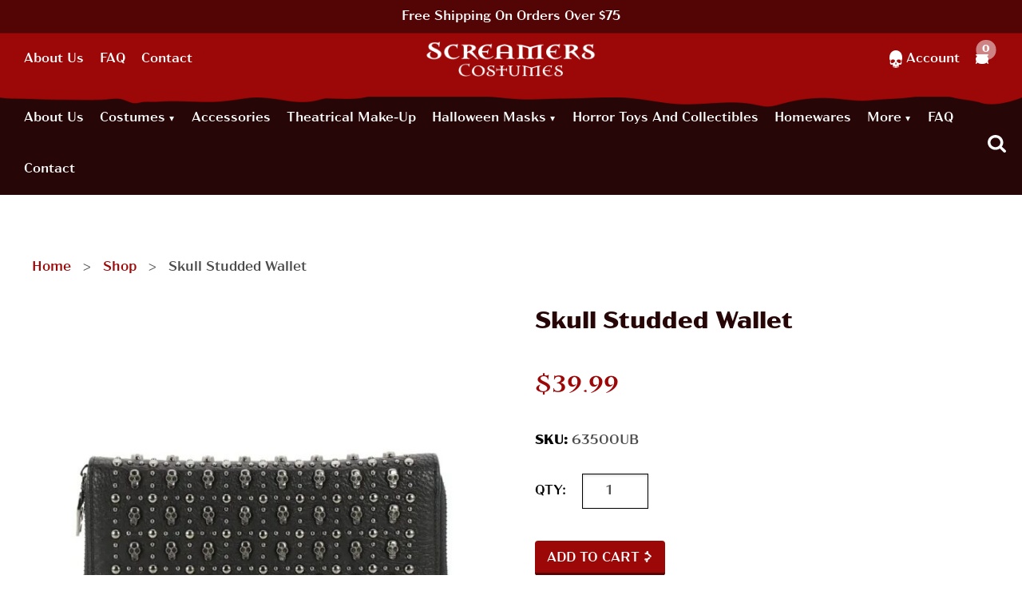

--- FILE ---
content_type: text/html; charset=UTF-8
request_url: https://www.screamerscostumes.com/product/skull-studded-wallet/
body_size: 34820
content:
<!doctype html>
<html class="no-js" lang="en-US">
<head><meta charset="utf-8"><script>if(navigator.userAgent.match(/MSIE|Internet Explorer/i)||navigator.userAgent.match(/Trident\/7\..*?rv:11/i)){var href=document.location.href;if(!href.match(/[?&]nowprocket/)){if(href.indexOf("?")==-1){if(href.indexOf("#")==-1){document.location.href=href+"?nowprocket=1"}else{document.location.href=href.replace("#","?nowprocket=1#")}}else{if(href.indexOf("#")==-1){document.location.href=href+"&nowprocket=1"}else{document.location.href=href.replace("#","&nowprocket=1#")}}}}</script><script>(()=>{class RocketLazyLoadScripts{constructor(){this.v="2.0.4",this.userEvents=["keydown","keyup","mousedown","mouseup","mousemove","mouseover","mouseout","touchmove","touchstart","touchend","touchcancel","wheel","click","dblclick","input"],this.attributeEvents=["onblur","onclick","oncontextmenu","ondblclick","onfocus","onmousedown","onmouseenter","onmouseleave","onmousemove","onmouseout","onmouseover","onmouseup","onmousewheel","onscroll","onsubmit"]}async t(){this.i(),this.o(),/iP(ad|hone)/.test(navigator.userAgent)&&this.h(),this.u(),this.l(this),this.m(),this.k(this),this.p(this),this._(),await Promise.all([this.R(),this.L()]),this.lastBreath=Date.now(),this.S(this),this.P(),this.D(),this.O(),this.M(),await this.C(this.delayedScripts.normal),await this.C(this.delayedScripts.defer),await this.C(this.delayedScripts.async),await this.T(),await this.F(),await this.j(),await this.A(),window.dispatchEvent(new Event("rocket-allScriptsLoaded")),this.everythingLoaded=!0,this.lastTouchEnd&&await new Promise(t=>setTimeout(t,500-Date.now()+this.lastTouchEnd)),this.I(),this.H(),this.U(),this.W()}i(){this.CSPIssue=sessionStorage.getItem("rocketCSPIssue"),document.addEventListener("securitypolicyviolation",t=>{this.CSPIssue||"script-src-elem"!==t.violatedDirective||"data"!==t.blockedURI||(this.CSPIssue=!0,sessionStorage.setItem("rocketCSPIssue",!0))},{isRocket:!0})}o(){window.addEventListener("pageshow",t=>{this.persisted=t.persisted,this.realWindowLoadedFired=!0},{isRocket:!0}),window.addEventListener("pagehide",()=>{this.onFirstUserAction=null},{isRocket:!0})}h(){let t;function e(e){t=e}window.addEventListener("touchstart",e,{isRocket:!0}),window.addEventListener("touchend",function i(o){o.changedTouches[0]&&t.changedTouches[0]&&Math.abs(o.changedTouches[0].pageX-t.changedTouches[0].pageX)<10&&Math.abs(o.changedTouches[0].pageY-t.changedTouches[0].pageY)<10&&o.timeStamp-t.timeStamp<200&&(window.removeEventListener("touchstart",e,{isRocket:!0}),window.removeEventListener("touchend",i,{isRocket:!0}),"INPUT"===o.target.tagName&&"text"===o.target.type||(o.target.dispatchEvent(new TouchEvent("touchend",{target:o.target,bubbles:!0})),o.target.dispatchEvent(new MouseEvent("mouseover",{target:o.target,bubbles:!0})),o.target.dispatchEvent(new PointerEvent("click",{target:o.target,bubbles:!0,cancelable:!0,detail:1,clientX:o.changedTouches[0].clientX,clientY:o.changedTouches[0].clientY})),event.preventDefault()))},{isRocket:!0})}q(t){this.userActionTriggered||("mousemove"!==t.type||this.firstMousemoveIgnored?"keyup"===t.type||"mouseover"===t.type||"mouseout"===t.type||(this.userActionTriggered=!0,this.onFirstUserAction&&this.onFirstUserAction()):this.firstMousemoveIgnored=!0),"click"===t.type&&t.preventDefault(),t.stopPropagation(),t.stopImmediatePropagation(),"touchstart"===this.lastEvent&&"touchend"===t.type&&(this.lastTouchEnd=Date.now()),"click"===t.type&&(this.lastTouchEnd=0),this.lastEvent=t.type,t.composedPath&&t.composedPath()[0].getRootNode()instanceof ShadowRoot&&(t.rocketTarget=t.composedPath()[0]),this.savedUserEvents.push(t)}u(){this.savedUserEvents=[],this.userEventHandler=this.q.bind(this),this.userEvents.forEach(t=>window.addEventListener(t,this.userEventHandler,{passive:!1,isRocket:!0})),document.addEventListener("visibilitychange",this.userEventHandler,{isRocket:!0})}U(){this.userEvents.forEach(t=>window.removeEventListener(t,this.userEventHandler,{passive:!1,isRocket:!0})),document.removeEventListener("visibilitychange",this.userEventHandler,{isRocket:!0}),this.savedUserEvents.forEach(t=>{(t.rocketTarget||t.target).dispatchEvent(new window[t.constructor.name](t.type,t))})}m(){const t="return false",e=Array.from(this.attributeEvents,t=>"data-rocket-"+t),i="["+this.attributeEvents.join("],[")+"]",o="[data-rocket-"+this.attributeEvents.join("],[data-rocket-")+"]",s=(e,i,o)=>{o&&o!==t&&(e.setAttribute("data-rocket-"+i,o),e["rocket"+i]=new Function("event",o),e.setAttribute(i,t))};new MutationObserver(t=>{for(const n of t)"attributes"===n.type&&(n.attributeName.startsWith("data-rocket-")||this.everythingLoaded?n.attributeName.startsWith("data-rocket-")&&this.everythingLoaded&&this.N(n.target,n.attributeName.substring(12)):s(n.target,n.attributeName,n.target.getAttribute(n.attributeName))),"childList"===n.type&&n.addedNodes.forEach(t=>{if(t.nodeType===Node.ELEMENT_NODE)if(this.everythingLoaded)for(const i of[t,...t.querySelectorAll(o)])for(const t of i.getAttributeNames())e.includes(t)&&this.N(i,t.substring(12));else for(const e of[t,...t.querySelectorAll(i)])for(const t of e.getAttributeNames())this.attributeEvents.includes(t)&&s(e,t,e.getAttribute(t))})}).observe(document,{subtree:!0,childList:!0,attributeFilter:[...this.attributeEvents,...e]})}I(){this.attributeEvents.forEach(t=>{document.querySelectorAll("[data-rocket-"+t+"]").forEach(e=>{this.N(e,t)})})}N(t,e){const i=t.getAttribute("data-rocket-"+e);i&&(t.setAttribute(e,i),t.removeAttribute("data-rocket-"+e))}k(t){Object.defineProperty(HTMLElement.prototype,"onclick",{get(){return this.rocketonclick||null},set(e){this.rocketonclick=e,this.setAttribute(t.everythingLoaded?"onclick":"data-rocket-onclick","this.rocketonclick(event)")}})}S(t){function e(e,i){let o=e[i];e[i]=null,Object.defineProperty(e,i,{get:()=>o,set(s){t.everythingLoaded?o=s:e["rocket"+i]=o=s}})}e(document,"onreadystatechange"),e(window,"onload"),e(window,"onpageshow");try{Object.defineProperty(document,"readyState",{get:()=>t.rocketReadyState,set(e){t.rocketReadyState=e},configurable:!0}),document.readyState="loading"}catch(t){console.log("WPRocket DJE readyState conflict, bypassing")}}l(t){this.originalAddEventListener=EventTarget.prototype.addEventListener,this.originalRemoveEventListener=EventTarget.prototype.removeEventListener,this.savedEventListeners=[],EventTarget.prototype.addEventListener=function(e,i,o){o&&o.isRocket||!t.B(e,this)&&!t.userEvents.includes(e)||t.B(e,this)&&!t.userActionTriggered||e.startsWith("rocket-")||t.everythingLoaded?t.originalAddEventListener.call(this,e,i,o):(t.savedEventListeners.push({target:this,remove:!1,type:e,func:i,options:o}),"mouseenter"!==e&&"mouseleave"!==e||t.originalAddEventListener.call(this,e,t.savedUserEvents.push,o))},EventTarget.prototype.removeEventListener=function(e,i,o){o&&o.isRocket||!t.B(e,this)&&!t.userEvents.includes(e)||t.B(e,this)&&!t.userActionTriggered||e.startsWith("rocket-")||t.everythingLoaded?t.originalRemoveEventListener.call(this,e,i,o):t.savedEventListeners.push({target:this,remove:!0,type:e,func:i,options:o})}}J(t,e){this.savedEventListeners=this.savedEventListeners.filter(i=>{let o=i.type,s=i.target||window;return e!==o||t!==s||(this.B(o,s)&&(i.type="rocket-"+o),this.$(i),!1)})}H(){EventTarget.prototype.addEventListener=this.originalAddEventListener,EventTarget.prototype.removeEventListener=this.originalRemoveEventListener,this.savedEventListeners.forEach(t=>this.$(t))}$(t){t.remove?this.originalRemoveEventListener.call(t.target,t.type,t.func,t.options):this.originalAddEventListener.call(t.target,t.type,t.func,t.options)}p(t){let e;function i(e){return t.everythingLoaded?e:e.split(" ").map(t=>"load"===t||t.startsWith("load.")?"rocket-jquery-load":t).join(" ")}function o(o){function s(e){const s=o.fn[e];o.fn[e]=o.fn.init.prototype[e]=function(){return this[0]===window&&t.userActionTriggered&&("string"==typeof arguments[0]||arguments[0]instanceof String?arguments[0]=i(arguments[0]):"object"==typeof arguments[0]&&Object.keys(arguments[0]).forEach(t=>{const e=arguments[0][t];delete arguments[0][t],arguments[0][i(t)]=e})),s.apply(this,arguments),this}}if(o&&o.fn&&!t.allJQueries.includes(o)){const e={DOMContentLoaded:[],"rocket-DOMContentLoaded":[]};for(const t in e)document.addEventListener(t,()=>{e[t].forEach(t=>t())},{isRocket:!0});o.fn.ready=o.fn.init.prototype.ready=function(i){function s(){parseInt(o.fn.jquery)>2?setTimeout(()=>i.bind(document)(o)):i.bind(document)(o)}return"function"==typeof i&&(t.realDomReadyFired?!t.userActionTriggered||t.fauxDomReadyFired?s():e["rocket-DOMContentLoaded"].push(s):e.DOMContentLoaded.push(s)),o([])},s("on"),s("one"),s("off"),t.allJQueries.push(o)}e=o}t.allJQueries=[],o(window.jQuery),Object.defineProperty(window,"jQuery",{get:()=>e,set(t){o(t)}})}P(){const t=new Map;document.write=document.writeln=function(e){const i=document.currentScript,o=document.createRange(),s=i.parentElement;let n=t.get(i);void 0===n&&(n=i.nextSibling,t.set(i,n));const c=document.createDocumentFragment();o.setStart(c,0),c.appendChild(o.createContextualFragment(e)),s.insertBefore(c,n)}}async R(){return new Promise(t=>{this.userActionTriggered?t():this.onFirstUserAction=t})}async L(){return new Promise(t=>{document.addEventListener("DOMContentLoaded",()=>{this.realDomReadyFired=!0,t()},{isRocket:!0})})}async j(){return this.realWindowLoadedFired?Promise.resolve():new Promise(t=>{window.addEventListener("load",t,{isRocket:!0})})}M(){this.pendingScripts=[];this.scriptsMutationObserver=new MutationObserver(t=>{for(const e of t)e.addedNodes.forEach(t=>{"SCRIPT"!==t.tagName||t.noModule||t.isWPRocket||this.pendingScripts.push({script:t,promise:new Promise(e=>{const i=()=>{const i=this.pendingScripts.findIndex(e=>e.script===t);i>=0&&this.pendingScripts.splice(i,1),e()};t.addEventListener("load",i,{isRocket:!0}),t.addEventListener("error",i,{isRocket:!0}),setTimeout(i,1e3)})})})}),this.scriptsMutationObserver.observe(document,{childList:!0,subtree:!0})}async F(){await this.X(),this.pendingScripts.length?(await this.pendingScripts[0].promise,await this.F()):this.scriptsMutationObserver.disconnect()}D(){this.delayedScripts={normal:[],async:[],defer:[]},document.querySelectorAll("script[type$=rocketlazyloadscript]").forEach(t=>{t.hasAttribute("data-rocket-src")?t.hasAttribute("async")&&!1!==t.async?this.delayedScripts.async.push(t):t.hasAttribute("defer")&&!1!==t.defer||"module"===t.getAttribute("data-rocket-type")?this.delayedScripts.defer.push(t):this.delayedScripts.normal.push(t):this.delayedScripts.normal.push(t)})}async _(){await this.L();let t=[];document.querySelectorAll("script[type$=rocketlazyloadscript][data-rocket-src]").forEach(e=>{let i=e.getAttribute("data-rocket-src");if(i&&!i.startsWith("data:")){i.startsWith("//")&&(i=location.protocol+i);try{const o=new URL(i).origin;o!==location.origin&&t.push({src:o,crossOrigin:e.crossOrigin||"module"===e.getAttribute("data-rocket-type")})}catch(t){}}}),t=[...new Map(t.map(t=>[JSON.stringify(t),t])).values()],this.Y(t,"preconnect")}async G(t){if(await this.K(),!0!==t.noModule||!("noModule"in HTMLScriptElement.prototype))return new Promise(e=>{let i;function o(){(i||t).setAttribute("data-rocket-status","executed"),e()}try{if(navigator.userAgent.includes("Firefox/")||""===navigator.vendor||this.CSPIssue)i=document.createElement("script"),[...t.attributes].forEach(t=>{let e=t.nodeName;"type"!==e&&("data-rocket-type"===e&&(e="type"),"data-rocket-src"===e&&(e="src"),i.setAttribute(e,t.nodeValue))}),t.text&&(i.text=t.text),t.nonce&&(i.nonce=t.nonce),i.hasAttribute("src")?(i.addEventListener("load",o,{isRocket:!0}),i.addEventListener("error",()=>{i.setAttribute("data-rocket-status","failed-network"),e()},{isRocket:!0}),setTimeout(()=>{i.isConnected||e()},1)):(i.text=t.text,o()),i.isWPRocket=!0,t.parentNode.replaceChild(i,t);else{const i=t.getAttribute("data-rocket-type"),s=t.getAttribute("data-rocket-src");i?(t.type=i,t.removeAttribute("data-rocket-type")):t.removeAttribute("type"),t.addEventListener("load",o,{isRocket:!0}),t.addEventListener("error",i=>{this.CSPIssue&&i.target.src.startsWith("data:")?(console.log("WPRocket: CSP fallback activated"),t.removeAttribute("src"),this.G(t).then(e)):(t.setAttribute("data-rocket-status","failed-network"),e())},{isRocket:!0}),s?(t.fetchPriority="high",t.removeAttribute("data-rocket-src"),t.src=s):t.src="data:text/javascript;base64,"+window.btoa(unescape(encodeURIComponent(t.text)))}}catch(i){t.setAttribute("data-rocket-status","failed-transform"),e()}});t.setAttribute("data-rocket-status","skipped")}async C(t){const e=t.shift();return e?(e.isConnected&&await this.G(e),this.C(t)):Promise.resolve()}O(){this.Y([...this.delayedScripts.normal,...this.delayedScripts.defer,...this.delayedScripts.async],"preload")}Y(t,e){this.trash=this.trash||[];let i=!0;var o=document.createDocumentFragment();t.forEach(t=>{const s=t.getAttribute&&t.getAttribute("data-rocket-src")||t.src;if(s&&!s.startsWith("data:")){const n=document.createElement("link");n.href=s,n.rel=e,"preconnect"!==e&&(n.as="script",n.fetchPriority=i?"high":"low"),t.getAttribute&&"module"===t.getAttribute("data-rocket-type")&&(n.crossOrigin=!0),t.crossOrigin&&(n.crossOrigin=t.crossOrigin),t.integrity&&(n.integrity=t.integrity),t.nonce&&(n.nonce=t.nonce),o.appendChild(n),this.trash.push(n),i=!1}}),document.head.appendChild(o)}W(){this.trash.forEach(t=>t.remove())}async T(){try{document.readyState="interactive"}catch(t){}this.fauxDomReadyFired=!0;try{await this.K(),this.J(document,"readystatechange"),document.dispatchEvent(new Event("rocket-readystatechange")),await this.K(),document.rocketonreadystatechange&&document.rocketonreadystatechange(),await this.K(),this.J(document,"DOMContentLoaded"),document.dispatchEvent(new Event("rocket-DOMContentLoaded")),await this.K(),this.J(window,"DOMContentLoaded"),window.dispatchEvent(new Event("rocket-DOMContentLoaded"))}catch(t){console.error(t)}}async A(){try{document.readyState="complete"}catch(t){}try{await this.K(),this.J(document,"readystatechange"),document.dispatchEvent(new Event("rocket-readystatechange")),await this.K(),document.rocketonreadystatechange&&document.rocketonreadystatechange(),await this.K(),this.J(window,"load"),window.dispatchEvent(new Event("rocket-load")),await this.K(),window.rocketonload&&window.rocketonload(),await this.K(),this.allJQueries.forEach(t=>t(window).trigger("rocket-jquery-load")),await this.K(),this.J(window,"pageshow");const t=new Event("rocket-pageshow");t.persisted=this.persisted,window.dispatchEvent(t),await this.K(),window.rocketonpageshow&&window.rocketonpageshow({persisted:this.persisted})}catch(t){console.error(t)}}async K(){Date.now()-this.lastBreath>45&&(await this.X(),this.lastBreath=Date.now())}async X(){return document.hidden?new Promise(t=>setTimeout(t)):new Promise(t=>requestAnimationFrame(t))}B(t,e){return e===document&&"readystatechange"===t||(e===document&&"DOMContentLoaded"===t||(e===window&&"DOMContentLoaded"===t||(e===window&&"load"===t||e===window&&"pageshow"===t)))}static run(){(new RocketLazyLoadScripts).t()}}RocketLazyLoadScripts.run()})();</script>
    
    <meta http-equiv="x-ua-compatible" content="ie=edge">
    <meta name="viewport" content="width=device-width, initial-scale=1">
    <meta name='robots' content='index, follow, max-image-preview:large, max-snippet:-1, max-video-preview:-1' />

	<!-- This site is optimized with the Yoast SEO plugin v26.7 - https://yoast.com/wordpress/plugins/seo/ -->
	<title>Skull Studded Wallet - Screamers Costumes</title>
	<meta name="description" content="FEATURES: High quality vinyl material and uniquely designed; Zipper pull is shaped like a skull head; Zippered main closure, 3 divided compartments; 1" />
	<link rel="canonical" href="https://www.screamerscostumes.com/product/skull-studded-wallet/" />
	<meta property="og:locale" content="en_US" />
	<meta property="og:type" content="product" />
	<meta property="og:title" content="Skull Studded Wallet - Screamers Costumes" />
	<meta property="og:description" content="FEATURES: High quality vinyl material and uniquely designed; Zipper pull is shaped like a skull head; Zippered main closure, 3 divided compartments; 1" />
	<meta property="og:url" content="https://www.screamerscostumes.com/product/skull-studded-wallet/" />
	<meta property="og:site_name" content="Screamers Costumes" />
	<meta property="article:modified_time" content="2024-02-27T17:09:30+00:00" />
	<meta property="og:image" content="https://www.screamerscostumes.com/app/uploads/2023/02/63500UB-Skull-Studded-Wallet-1.jpg" />
	<meta property="og:image:width" content="730" />
	<meta property="og:image:height" content="730" />
	<meta property="og:image:type" content="image/jpeg" /><meta property="og:image" content="https://www.screamerscostumes.com/app/uploads/2023/02/63500UB-Skull-Studded-Wallet-2.jpg" />
	<meta property="og:image:width" content="730" />
	<meta property="og:image:height" content="730" />
	<meta property="og:image:type" content="image/jpeg" />
	<meta name="twitter:card" content="summary_large_image" />
	<meta name="twitter:label1" content="Price" />
	<meta name="twitter:data1" content="&#036;39.99" />
	<meta name="twitter:label2" content="Availability" />
	<meta name="twitter:data2" content="In stock" />
	<meta property="product:price:amount" content="39.99" />
	<meta property="product:price:currency" content="USD" />
	<meta property="og:availability" content="instock" />
	<meta property="product:availability" content="instock" />
	<meta property="product:retailer_item_id" content="63500UB" />
	<meta property="product:condition" content="new" />
	<!-- / Yoast SEO plugin. -->


<link rel='dns-prefetch' href='//use.typekit.net' />

<link rel="alternate" title="oEmbed (JSON)" type="application/json+oembed" href="https://www.screamerscostumes.com/wp-json/oembed/1.0/embed?url=https%3A%2F%2Fwww.screamerscostumes.com%2Fproduct%2Fskull-studded-wallet%2F" />
<link rel="alternate" title="oEmbed (XML)" type="text/xml+oembed" href="https://www.screamerscostumes.com/wp-json/oembed/1.0/embed?url=https%3A%2F%2Fwww.screamerscostumes.com%2Fproduct%2Fskull-studded-wallet%2F&#038;format=xml" />
<style id='wp-img-auto-sizes-contain-inline-css' type='text/css'>
img:is([sizes=auto i],[sizes^="auto," i]){contain-intrinsic-size:3000px 1500px}
/*# sourceURL=wp-img-auto-sizes-contain-inline-css */
</style>
<link rel='stylesheet' id='wp-components-css' href='https://www.screamerscostumes.com/wp/wp-includes/css/dist/components/style.min.css?ver=5f351a5284eecdfb7e630064fd267466' type='text/css' media='all' />
<link data-minify="1" rel='stylesheet' id='flexible-shipping-ups-blocks-integration-frontend-css' href='https://www.screamerscostumes.com/app/cache/min/1/app/plugins/flexible-shipping-ups-pro/build/point-selection-block-frontend.css?ver=1768593553' type='text/css' media='all' />
<link data-minify="1" rel='stylesheet' id='flexible-shipping-ups-blocks-integration-editor-css' href='https://www.screamerscostumes.com/app/cache/min/1/app/plugins/flexible-shipping-ups-pro/build/point-selection-block.css?ver=1768593553' type='text/css' media='all' />
<link rel='stylesheet' id='wp-block-library-css' href='https://www.screamerscostumes.com/wp/wp-includes/css/dist/block-library/style.min.css?ver=5f351a5284eecdfb7e630064fd267466' type='text/css' media='all' />
<style id='classic-theme-styles-inline-css' type='text/css'>
/*! This file is auto-generated */
.wp-block-button__link{color:#fff;background-color:#32373c;border-radius:9999px;box-shadow:none;text-decoration:none;padding:calc(.667em + 2px) calc(1.333em + 2px);font-size:1.125em}.wp-block-file__button{background:#32373c;color:#fff;text-decoration:none}
/*# sourceURL=/wp-includes/css/classic-themes.min.css */
</style>
<style id='global-styles-inline-css' type='text/css'>
:root{--wp--preset--aspect-ratio--square: 1;--wp--preset--aspect-ratio--4-3: 4/3;--wp--preset--aspect-ratio--3-4: 3/4;--wp--preset--aspect-ratio--3-2: 3/2;--wp--preset--aspect-ratio--2-3: 2/3;--wp--preset--aspect-ratio--16-9: 16/9;--wp--preset--aspect-ratio--9-16: 9/16;--wp--preset--color--black: #000000;--wp--preset--color--cyan-bluish-gray: #abb8c3;--wp--preset--color--white: #ffffff;--wp--preset--color--pale-pink: #f78da7;--wp--preset--color--vivid-red: #cf2e2e;--wp--preset--color--luminous-vivid-orange: #ff6900;--wp--preset--color--luminous-vivid-amber: #fcb900;--wp--preset--color--light-green-cyan: #7bdcb5;--wp--preset--color--vivid-green-cyan: #00d084;--wp--preset--color--pale-cyan-blue: #8ed1fc;--wp--preset--color--vivid-cyan-blue: #0693e3;--wp--preset--color--vivid-purple: #9b51e0;--wp--preset--gradient--vivid-cyan-blue-to-vivid-purple: linear-gradient(135deg,rgb(6,147,227) 0%,rgb(155,81,224) 100%);--wp--preset--gradient--light-green-cyan-to-vivid-green-cyan: linear-gradient(135deg,rgb(122,220,180) 0%,rgb(0,208,130) 100%);--wp--preset--gradient--luminous-vivid-amber-to-luminous-vivid-orange: linear-gradient(135deg,rgb(252,185,0) 0%,rgb(255,105,0) 100%);--wp--preset--gradient--luminous-vivid-orange-to-vivid-red: linear-gradient(135deg,rgb(255,105,0) 0%,rgb(207,46,46) 100%);--wp--preset--gradient--very-light-gray-to-cyan-bluish-gray: linear-gradient(135deg,rgb(238,238,238) 0%,rgb(169,184,195) 100%);--wp--preset--gradient--cool-to-warm-spectrum: linear-gradient(135deg,rgb(74,234,220) 0%,rgb(151,120,209) 20%,rgb(207,42,186) 40%,rgb(238,44,130) 60%,rgb(251,105,98) 80%,rgb(254,248,76) 100%);--wp--preset--gradient--blush-light-purple: linear-gradient(135deg,rgb(255,206,236) 0%,rgb(152,150,240) 100%);--wp--preset--gradient--blush-bordeaux: linear-gradient(135deg,rgb(254,205,165) 0%,rgb(254,45,45) 50%,rgb(107,0,62) 100%);--wp--preset--gradient--luminous-dusk: linear-gradient(135deg,rgb(255,203,112) 0%,rgb(199,81,192) 50%,rgb(65,88,208) 100%);--wp--preset--gradient--pale-ocean: linear-gradient(135deg,rgb(255,245,203) 0%,rgb(182,227,212) 50%,rgb(51,167,181) 100%);--wp--preset--gradient--electric-grass: linear-gradient(135deg,rgb(202,248,128) 0%,rgb(113,206,126) 100%);--wp--preset--gradient--midnight: linear-gradient(135deg,rgb(2,3,129) 0%,rgb(40,116,252) 100%);--wp--preset--font-size--small: 13px;--wp--preset--font-size--medium: 20px;--wp--preset--font-size--large: 36px;--wp--preset--font-size--x-large: 42px;--wp--preset--spacing--20: 0.44rem;--wp--preset--spacing--30: 0.67rem;--wp--preset--spacing--40: 1rem;--wp--preset--spacing--50: 1.5rem;--wp--preset--spacing--60: 2.25rem;--wp--preset--spacing--70: 3.38rem;--wp--preset--spacing--80: 5.06rem;--wp--preset--shadow--natural: 6px 6px 9px rgba(0, 0, 0, 0.2);--wp--preset--shadow--deep: 12px 12px 50px rgba(0, 0, 0, 0.4);--wp--preset--shadow--sharp: 6px 6px 0px rgba(0, 0, 0, 0.2);--wp--preset--shadow--outlined: 6px 6px 0px -3px rgb(255, 255, 255), 6px 6px rgb(0, 0, 0);--wp--preset--shadow--crisp: 6px 6px 0px rgb(0, 0, 0);}:where(.is-layout-flex){gap: 0.5em;}:where(.is-layout-grid){gap: 0.5em;}body .is-layout-flex{display: flex;}.is-layout-flex{flex-wrap: wrap;align-items: center;}.is-layout-flex > :is(*, div){margin: 0;}body .is-layout-grid{display: grid;}.is-layout-grid > :is(*, div){margin: 0;}:where(.wp-block-columns.is-layout-flex){gap: 2em;}:where(.wp-block-columns.is-layout-grid){gap: 2em;}:where(.wp-block-post-template.is-layout-flex){gap: 1.25em;}:where(.wp-block-post-template.is-layout-grid){gap: 1.25em;}.has-black-color{color: var(--wp--preset--color--black) !important;}.has-cyan-bluish-gray-color{color: var(--wp--preset--color--cyan-bluish-gray) !important;}.has-white-color{color: var(--wp--preset--color--white) !important;}.has-pale-pink-color{color: var(--wp--preset--color--pale-pink) !important;}.has-vivid-red-color{color: var(--wp--preset--color--vivid-red) !important;}.has-luminous-vivid-orange-color{color: var(--wp--preset--color--luminous-vivid-orange) !important;}.has-luminous-vivid-amber-color{color: var(--wp--preset--color--luminous-vivid-amber) !important;}.has-light-green-cyan-color{color: var(--wp--preset--color--light-green-cyan) !important;}.has-vivid-green-cyan-color{color: var(--wp--preset--color--vivid-green-cyan) !important;}.has-pale-cyan-blue-color{color: var(--wp--preset--color--pale-cyan-blue) !important;}.has-vivid-cyan-blue-color{color: var(--wp--preset--color--vivid-cyan-blue) !important;}.has-vivid-purple-color{color: var(--wp--preset--color--vivid-purple) !important;}.has-black-background-color{background-color: var(--wp--preset--color--black) !important;}.has-cyan-bluish-gray-background-color{background-color: var(--wp--preset--color--cyan-bluish-gray) !important;}.has-white-background-color{background-color: var(--wp--preset--color--white) !important;}.has-pale-pink-background-color{background-color: var(--wp--preset--color--pale-pink) !important;}.has-vivid-red-background-color{background-color: var(--wp--preset--color--vivid-red) !important;}.has-luminous-vivid-orange-background-color{background-color: var(--wp--preset--color--luminous-vivid-orange) !important;}.has-luminous-vivid-amber-background-color{background-color: var(--wp--preset--color--luminous-vivid-amber) !important;}.has-light-green-cyan-background-color{background-color: var(--wp--preset--color--light-green-cyan) !important;}.has-vivid-green-cyan-background-color{background-color: var(--wp--preset--color--vivid-green-cyan) !important;}.has-pale-cyan-blue-background-color{background-color: var(--wp--preset--color--pale-cyan-blue) !important;}.has-vivid-cyan-blue-background-color{background-color: var(--wp--preset--color--vivid-cyan-blue) !important;}.has-vivid-purple-background-color{background-color: var(--wp--preset--color--vivid-purple) !important;}.has-black-border-color{border-color: var(--wp--preset--color--black) !important;}.has-cyan-bluish-gray-border-color{border-color: var(--wp--preset--color--cyan-bluish-gray) !important;}.has-white-border-color{border-color: var(--wp--preset--color--white) !important;}.has-pale-pink-border-color{border-color: var(--wp--preset--color--pale-pink) !important;}.has-vivid-red-border-color{border-color: var(--wp--preset--color--vivid-red) !important;}.has-luminous-vivid-orange-border-color{border-color: var(--wp--preset--color--luminous-vivid-orange) !important;}.has-luminous-vivid-amber-border-color{border-color: var(--wp--preset--color--luminous-vivid-amber) !important;}.has-light-green-cyan-border-color{border-color: var(--wp--preset--color--light-green-cyan) !important;}.has-vivid-green-cyan-border-color{border-color: var(--wp--preset--color--vivid-green-cyan) !important;}.has-pale-cyan-blue-border-color{border-color: var(--wp--preset--color--pale-cyan-blue) !important;}.has-vivid-cyan-blue-border-color{border-color: var(--wp--preset--color--vivid-cyan-blue) !important;}.has-vivid-purple-border-color{border-color: var(--wp--preset--color--vivid-purple) !important;}.has-vivid-cyan-blue-to-vivid-purple-gradient-background{background: var(--wp--preset--gradient--vivid-cyan-blue-to-vivid-purple) !important;}.has-light-green-cyan-to-vivid-green-cyan-gradient-background{background: var(--wp--preset--gradient--light-green-cyan-to-vivid-green-cyan) !important;}.has-luminous-vivid-amber-to-luminous-vivid-orange-gradient-background{background: var(--wp--preset--gradient--luminous-vivid-amber-to-luminous-vivid-orange) !important;}.has-luminous-vivid-orange-to-vivid-red-gradient-background{background: var(--wp--preset--gradient--luminous-vivid-orange-to-vivid-red) !important;}.has-very-light-gray-to-cyan-bluish-gray-gradient-background{background: var(--wp--preset--gradient--very-light-gray-to-cyan-bluish-gray) !important;}.has-cool-to-warm-spectrum-gradient-background{background: var(--wp--preset--gradient--cool-to-warm-spectrum) !important;}.has-blush-light-purple-gradient-background{background: var(--wp--preset--gradient--blush-light-purple) !important;}.has-blush-bordeaux-gradient-background{background: var(--wp--preset--gradient--blush-bordeaux) !important;}.has-luminous-dusk-gradient-background{background: var(--wp--preset--gradient--luminous-dusk) !important;}.has-pale-ocean-gradient-background{background: var(--wp--preset--gradient--pale-ocean) !important;}.has-electric-grass-gradient-background{background: var(--wp--preset--gradient--electric-grass) !important;}.has-midnight-gradient-background{background: var(--wp--preset--gradient--midnight) !important;}.has-small-font-size{font-size: var(--wp--preset--font-size--small) !important;}.has-medium-font-size{font-size: var(--wp--preset--font-size--medium) !important;}.has-large-font-size{font-size: var(--wp--preset--font-size--large) !important;}.has-x-large-font-size{font-size: var(--wp--preset--font-size--x-large) !important;}
:where(.wp-block-post-template.is-layout-flex){gap: 1.25em;}:where(.wp-block-post-template.is-layout-grid){gap: 1.25em;}
:where(.wp-block-term-template.is-layout-flex){gap: 1.25em;}:where(.wp-block-term-template.is-layout-grid){gap: 1.25em;}
:where(.wp-block-columns.is-layout-flex){gap: 2em;}:where(.wp-block-columns.is-layout-grid){gap: 2em;}
:root :where(.wp-block-pullquote){font-size: 1.5em;line-height: 1.6;}
/*# sourceURL=global-styles-inline-css */
</style>
<link rel='stylesheet' id='photoswipe-css' href='https://www.screamerscostumes.com/app/plugins/woocommerce/assets/css/photoswipe/photoswipe.min.css?ver=10.4.3' type='text/css' media='all' />
<link rel='stylesheet' id='photoswipe-default-skin-css' href='https://www.screamerscostumes.com/app/plugins/woocommerce/assets/css/photoswipe/default-skin/default-skin.min.css?ver=10.4.3' type='text/css' media='all' />
<link data-minify="1" rel='stylesheet' id='woocommerce-layout-css' href='https://www.screamerscostumes.com/app/cache/min/1/app/plugins/woocommerce/assets/css/woocommerce-layout.css?ver=1768593553' type='text/css' media='all' />
<link data-minify="1" rel='stylesheet' id='woocommerce-smallscreen-css' href='https://www.screamerscostumes.com/app/cache/min/1/app/plugins/woocommerce/assets/css/woocommerce-smallscreen.css?ver=1768593553' type='text/css' media='only screen and (max-width: 768px)' />
<link data-minify="1" rel='stylesheet' id='woocommerce-general-css' href='https://www.screamerscostumes.com/app/cache/min/1/app/plugins/woocommerce/assets/css/woocommerce.css?ver=1768593553' type='text/css' media='all' />
<style id='woocommerce-inline-inline-css' type='text/css'>
.woocommerce form .form-row .required { visibility: visible; }
/*# sourceURL=woocommerce-inline-inline-css */
</style>
<link data-minify="1" rel='stylesheet' id='gateway-css' href='https://www.screamerscostumes.com/app/cache/min/1/app/plugins/woocommerce-paypal-payments/modules/ppcp-button/assets/css/gateway.css?ver=1768593553' type='text/css' media='all' />
<link data-minify="1" rel='stylesheet' id='wcpf-plugin-style-css' href='https://www.screamerscostumes.com/app/cache/min/1/app/plugins/woocommerce-product-filters/assets/css/plugin.css?ver=1768593553' type='text/css' media='all' />
<link data-minify="1" rel='stylesheet' id='WCPAY_EXPRESS_CHECKOUT_ECE-css' href='https://www.screamerscostumes.com/app/cache/min/1/app/plugins/woocommerce-payments/dist/express-checkout.css?ver=1768593553' type='text/css' media='all' />
<link rel='stylesheet' id='searchwp-forms-css' href='https://www.screamerscostumes.com/app/plugins/searchwp/assets/css/frontend/search-forms.min.css?ver=4.5.6' type='text/css' media='all' />
<link data-minify="1" rel='stylesheet' id='adobe-fonts-css' href='https://www.screamerscostumes.com/app/cache/min/1/zeu6sdb.css?ver=1768593554' type='text/css' media='all' />
<link data-minify="1" rel='stylesheet' id='main/css-css' href='https://www.screamerscostumes.com/app/cache/min/1/app/themes/screamers-costumes/dist/styles/main.68d557e0728d74eba7ad.css?ver=1768593554' type='text/css' media='all' />
<script type="text/javascript" src="https://www.screamerscostumes.com/wp/wp-includes/js/jquery/jquery.min.js?ver=3.7.1" id="jquery-core-js"></script>
<script type="text/javascript" src="https://www.screamerscostumes.com/wp/wp-includes/js/jquery/jquery-migrate.min.js?ver=3.4.1" id="jquery-migrate-js"></script>
<script type="text/javascript" src="https://www.screamerscostumes.com/app/plugins/woocommerce/assets/js/jquery-blockui/jquery.blockUI.min.js?ver=2.7.0-wc.10.4.3" id="wc-jquery-blockui-js" defer="defer" data-wp-strategy="defer"></script>
<script type="text/javascript" id="wc-add-to-cart-js-extra">
/* <![CDATA[ */
var wc_add_to_cart_params = {"ajax_url":"/wp/wp-admin/admin-ajax.php","wc_ajax_url":"/?wc-ajax=%%endpoint%%","i18n_view_cart":"View cart","cart_url":"https://www.screamerscostumes.com/cart/","is_cart":"","cart_redirect_after_add":"no"};
//# sourceURL=wc-add-to-cart-js-extra
/* ]]> */
</script>
<script type="text/javascript" src="https://www.screamerscostumes.com/app/plugins/woocommerce/assets/js/frontend/add-to-cart.min.js?ver=10.4.3" id="wc-add-to-cart-js" defer="defer" data-wp-strategy="defer"></script>
<script type="text/javascript" src="https://www.screamerscostumes.com/app/plugins/woocommerce/assets/js/flexslider/jquery.flexslider.min.js?ver=2.7.2-wc.10.4.3" id="wc-flexslider-js" defer="defer" data-wp-strategy="defer"></script>
<script type="text/javascript" src="https://www.screamerscostumes.com/app/plugins/woocommerce/assets/js/photoswipe/photoswipe.min.js?ver=4.1.1-wc.10.4.3" id="wc-photoswipe-js" defer="defer" data-wp-strategy="defer"></script>
<script type="text/javascript" src="https://www.screamerscostumes.com/app/plugins/woocommerce/assets/js/photoswipe/photoswipe-ui-default.min.js?ver=4.1.1-wc.10.4.3" id="wc-photoswipe-ui-default-js" defer="defer" data-wp-strategy="defer"></script>
<script type="text/javascript" id="wc-single-product-js-extra">
/* <![CDATA[ */
var wc_single_product_params = {"i18n_required_rating_text":"Please select a rating","i18n_rating_options":["1 of 5 stars","2 of 5 stars","3 of 5 stars","4 of 5 stars","5 of 5 stars"],"i18n_product_gallery_trigger_text":"View full-screen image gallery","review_rating_required":"yes","flexslider":{"rtl":false,"animation":"slide","smoothHeight":true,"directionNav":false,"controlNav":"thumbnails","slideshow":false,"animationSpeed":500,"animationLoop":false,"allowOneSlide":false},"zoom_enabled":"","zoom_options":[],"photoswipe_enabled":"1","photoswipe_options":{"shareEl":false,"closeOnScroll":false,"history":false,"hideAnimationDuration":0,"showAnimationDuration":0},"flexslider_enabled":"1"};
//# sourceURL=wc-single-product-js-extra
/* ]]> */
</script>
<script type="text/javascript" src="https://www.screamerscostumes.com/app/plugins/woocommerce/assets/js/frontend/single-product.min.js?ver=10.4.3" id="wc-single-product-js" defer="defer" data-wp-strategy="defer"></script>
<script type="text/javascript" src="https://www.screamerscostumes.com/app/plugins/woocommerce/assets/js/js-cookie/js.cookie.min.js?ver=2.1.4-wc.10.4.3" id="wc-js-cookie-js" defer="defer" data-wp-strategy="defer"></script>
<script type="text/javascript" id="woocommerce-js-extra">
/* <![CDATA[ */
var woocommerce_params = {"ajax_url":"/wp/wp-admin/admin-ajax.php","wc_ajax_url":"/?wc-ajax=%%endpoint%%","i18n_password_show":"Show password","i18n_password_hide":"Hide password"};
//# sourceURL=woocommerce-js-extra
/* ]]> */
</script>
<script type="text/javascript" src="https://www.screamerscostumes.com/app/plugins/woocommerce/assets/js/frontend/woocommerce.min.js?ver=10.4.3" id="woocommerce-js" defer="defer" data-wp-strategy="defer"></script>
<script type="text/javascript" src="https://www.screamerscostumes.com/wp/wp-includes/js/jquery/ui/core.min.js?ver=1.13.3" id="jquery-ui-core-js"></script>
<script type="text/javascript" src="https://www.screamerscostumes.com/wp/wp-includes/js/jquery/ui/mouse.min.js?ver=1.13.3" id="jquery-ui-mouse-js"></script>
<script type="text/javascript" src="https://www.screamerscostumes.com/wp/wp-includes/js/jquery/ui/slider.min.js?ver=1.13.3" id="jquery-ui-slider-js"></script>
<script data-minify="1" type="text/javascript" src="https://www.screamerscostumes.com/app/cache/min/1/app/plugins/woocommerce-product-filters/assets/js/front-vendor.js?ver=1768593554" id="wcpf-plugin-vendor-script-js"></script>
<script type="text/javascript" src="https://www.screamerscostumes.com/wp/wp-includes/js/underscore.min.js?ver=1.13.7" id="underscore-js"></script>
<script type="text/javascript" id="wp-util-js-extra">
/* <![CDATA[ */
var _wpUtilSettings = {"ajax":{"url":"/wp/wp-admin/admin-ajax.php"}};
//# sourceURL=wp-util-js-extra
/* ]]> */
</script>
<script type="text/javascript" src="https://www.screamerscostumes.com/wp/wp-includes/js/wp-util.min.js?ver=5f351a5284eecdfb7e630064fd267466" id="wp-util-js"></script>
<script type="text/javascript" src="https://www.screamerscostumes.com/app/plugins/woocommerce/assets/js/accounting/accounting.min.js?ver=0.4.2" id="wc-accounting-js"></script>
<script type="text/javascript" id="wcpf-plugin-script-js-extra">
/* <![CDATA[ */
var WCPFData = {"registerEntities":{"Project":{"id":"Project","class":"WooCommerce_Product_Filter_Plugin\\Entity","post_type":"wcpf_project","label":"Project","default_options":{"urlNavigation":"query","filteringStarts":"auto","urlNavigationOptions":[],"useComponents":["pagination","sorting","results-count","page-title","breadcrumb"],"paginationAjax":true,"sortingAjax":true,"productsContainerSelector":".products","paginationSelector":".woocommerce-pagination","resultCountSelector":".woocommerce-result-count","sortingSelector":".woocommerce-ordering","pageTitleSelector":".woocommerce-products-header__title","breadcrumbSelector":".woocommerce-breadcrumb","multipleContainersForProducts":true},"is_grouped":true,"editor_component_class":"WooCommerce_Product_Filter_Plugin\\Project\\Editor_Component","filter_component_class":"WooCommerce_Product_Filter_Plugin\\Project\\Filter_Component","variations":false},"BoxListField":{"id":"BoxListField","class":"WooCommerce_Product_Filter_Plugin\\Entity","post_type":"wcpf_item","label":"Box List","default_options":{"itemsSource":"attribute","itemsDisplay":"all","queryType":"or","itemsDisplayHierarchical":true,"displayHierarchicalCollapsed":false,"displayTitle":true,"displayToggleContent":true,"defaultToggleState":"show","cssClass":"","actionForEmptyOptions":"hide","displayProductCount":true,"productCountPolicy":"for-option-only","multiSelect":true,"boxSize":"45px"},"is_grouped":false,"editor_component_class":"WooCommerce_Product_Filter_Plugin\\Field\\Box_list\\Editor_Component","filter_component_class":"WooCommerce_Product_Filter_Plugin\\Field\\Box_List\\Filter_Component","variations":true},"CheckBoxListField":{"id":"CheckBoxListField","class":"WooCommerce_Product_Filter_Plugin\\Entity","post_type":"wcpf_item","label":"Checkbox","default_options":{"itemsSource":"attribute","itemsDisplay":"all","queryType":"or","itemsDisplayHierarchical":true,"displayHierarchicalCollapsed":false,"displayTitle":true,"displayToggleContent":true,"defaultToggleState":"show","cssClass":"","actionForEmptyOptions":"hide","displayProductCount":true,"productCountPolicy":"for-option-only","seeMoreOptionsBy":"scrollbar","heightOfVisibleContent":12},"is_grouped":false,"editor_component_class":"WooCommerce_Product_Filter_Plugin\\Field\\Check_Box_List\\Editor_Component","filter_component_class":"WooCommerce_Product_Filter_Plugin\\Field\\Check_Box_List\\Filter_Component","variations":true},"DropDownListField":{"id":"DropDownListField","class":"WooCommerce_Product_Filter_Plugin\\Entity","post_type":"wcpf_item","label":"Drop Down","default_options":{"itemsSource":"attribute","itemsDisplay":"all","queryType":"or","itemsDisplayHierarchical":true,"displayHierarchicalCollapsed":false,"displayTitle":true,"displayToggleContent":true,"defaultToggleState":"show","cssClass":"","actionForEmptyOptions":"hide","displayProductCount":true,"productCountPolicy":"for-option-only","titleItemReset":"Show all"},"is_grouped":false,"editor_component_class":"WooCommerce_Product_Filter_Plugin\\Field\\Drop_Down_List\\Editor_Component","filter_component_class":"WooCommerce_Product_Filter_Plugin\\Field\\Drop_Down_List\\Filter_Component","variations":true},"ButtonField":{"id":"ButtonField","class":"WooCommerce_Product_Filter_Plugin\\Entity","post_type":"wcpf_item","label":"Button","default_options":{"cssClass":"","action":"reset"},"is_grouped":false,"editor_component_class":"WooCommerce_Product_Filter_Plugin\\Field\\Button\\Editor_Component","filter_component_class":"WooCommerce_Product_Filter_Plugin\\Field\\Button\\Filter_Component","variations":true},"ColorListField":{"id":"ColorListField","class":"WooCommerce_Product_Filter_Plugin\\Entity","post_type":"wcpf_item","label":"Colors","default_options":{"itemsSource":"attribute","itemsDisplay":"all","queryType":"or","itemsDisplayHierarchical":true,"displayHierarchicalCollapsed":false,"displayTitle":true,"displayToggleContent":true,"defaultToggleState":"show","cssClass":"","actionForEmptyOptions":"hide","displayProductCount":true,"productCountPolicy":"for-option-only","optionKey":"colors"},"is_grouped":false,"editor_component_class":"WooCommerce_Product_Filter_Plugin\\Field\\Color_List\\Editor_Component","filter_component_class":"WooCommerce_Product_Filter_Plugin\\Field\\Color_List\\Filter_Component","variations":true},"RadioListField":{"id":"RadioListField","class":"WooCommerce_Product_Filter_Plugin\\Entity","post_type":"wcpf_item","label":"Radio","default_options":{"itemsSource":"attribute","itemsDisplay":"all","queryType":"or","itemsDisplayHierarchical":true,"displayHierarchicalCollapsed":false,"displayTitle":true,"displayToggleContent":true,"defaultToggleState":"show","cssClass":"","actionForEmptyOptions":"hide","displayProductCount":true,"productCountPolicy":"for-option-only","titleItemReset":"Show all","seeMoreOptionsBy":"scrollbar","heightOfVisibleContent":12},"is_grouped":false,"editor_component_class":"WooCommerce_Product_Filter_Plugin\\Field\\Radio_List\\Editor_Component","filter_component_class":"WooCommerce_Product_Filter_Plugin\\Field\\Radio_List\\Filter_Component","variations":true},"TextListField":{"id":"TextListField","class":"WooCommerce_Product_Filter_Plugin\\Entity","post_type":"wcpf_item","label":"Text List","default_options":{"itemsSource":"attribute","itemsDisplay":"all","queryType":"or","itemsDisplayHierarchical":true,"displayHierarchicalCollapsed":false,"displayTitle":true,"displayToggleContent":true,"defaultToggleState":"show","cssClass":"","actionForEmptyOptions":"hide","displayProductCount":true,"productCountPolicy":"for-option-only","multiSelect":true,"useInlineStyle":false},"is_grouped":false,"editor_component_class":"WooCommerce_Product_Filter_Plugin\\Field\\Text_List\\Editor_Component","filter_component_class":"WooCommerce_Product_Filter_Plugin\\Field\\Text_List\\Filter_Component","variations":true},"PriceSliderField":{"id":"PriceSliderField","class":"WooCommerce_Product_Filter_Plugin\\Entity","post_type":"wcpf_item","label":"Price slider","default_options":{"minPriceOptionKey":"min-price","maxPriceOptionKey":"max-price","optionKey":"price","optionKeyFormat":"dash","cssClass":"","displayMinMaxInput":true,"displayTitle":true,"displayToggleContent":true,"defaultToggleState":"show","displayPriceLabel":true},"is_grouped":false,"editor_component_class":"WooCommerce_Product_Filter_Plugin\\Field\\Price_Slider\\Editor_Component","filter_component_class":"WooCommerce_Product_Filter_Plugin\\Field\\Price_Slider\\Filter_Component","variations":false},"SimpleBoxLayout":{"id":"SimpleBoxLayout","class":"WooCommerce_Product_Filter_Plugin\\Entity","post_type":"wcpf_item","label":"Simple Box","default_options":{"displayToggleContent":true,"defaultToggleState":"show","cssClass":""},"is_grouped":true,"editor_component_class":"WooCommerce_Product_Filter_Plugin\\Layout\\Simple_Box\\Editor_Component","filter_component_class":"WooCommerce_Product_Filter_Plugin\\Layout\\Simple_Box\\Filter_Component","variations":false},"ColumnsLayout":{"id":"ColumnsLayout","class":"WooCommerce_Product_Filter_Plugin\\Entity","post_type":"wcpf_item","label":"Columns","default_options":{"columns":[{"entities":[],"options":{"width":"50%"}}]},"is_grouped":true,"editor_component_class":"WooCommerce_Product_Filter_Plugin\\Layout\\Columns\\Editor_Component","filter_component_class":"WooCommerce_Product_Filter_Plugin\\Layout\\Columns\\Filter_Component","variations":false}},"messages":{"selectNoMatchesFound":"No matches found"},"selectors":{"productsContainer":".products","paginationContainer":".woocommerce-pagination","resultCount":".woocommerce-result-count","sorting":".woocommerce-ordering","pageTitle":".woocommerce-products-header__title","breadcrumb":".woocommerce-breadcrumb"},"pageUrl":"https://www.screamerscostumes.com/product/skull-studded-wallet/","isPaged":"","scriptAfterProductsUpdate":"","scrollTop":"no","priceFormat":{"currencyFormatNumDecimals":0,"currencyFormatSymbol":"&#36;","currencyFormatDecimalSep":".","currencyFormatThousandSep":",","currencyFormat":"%s%v"}};
//# sourceURL=wcpf-plugin-script-js-extra
/* ]]> */
</script>
<script type="text/javascript" src="https://www.screamerscostumes.com/app/plugins/woocommerce-product-filters/assets/build/js/plugin.js?ver=1.4.40" id="wcpf-plugin-script-js"></script>
<script type="text/javascript" id="WCPAY_ASSETS-js-extra">
/* <![CDATA[ */
var wcpayAssets = {"url":"https://www.screamerscostumes.com/app/plugins/woocommerce-payments/dist/"};
//# sourceURL=WCPAY_ASSETS-js-extra
/* ]]> */
</script>
<link rel="https://api.w.org/" href="https://www.screamerscostumes.com/wp-json/" /><link rel="alternate" title="JSON" type="application/json" href="https://www.screamerscostumes.com/wp-json/wp/v2/product/42889" />
<link rel='shortlink' href='https://www.screamerscostumes.com/?p=42889' />
<script type="rocketlazyloadscript" data-rocket-type="text/javascript">
(function(url){
	if(/(?:Chrome\/26\.0\.1410\.63 Safari\/537\.31|WordfenceTestMonBot)/.test(navigator.userAgent)){ return; }
	var addEvent = function(evt, handler) {
		if (window.addEventListener) {
			document.addEventListener(evt, handler, false);
		} else if (window.attachEvent) {
			document.attachEvent('on' + evt, handler);
		}
	};
	var removeEvent = function(evt, handler) {
		if (window.removeEventListener) {
			document.removeEventListener(evt, handler, false);
		} else if (window.detachEvent) {
			document.detachEvent('on' + evt, handler);
		}
	};
	var evts = 'contextmenu dblclick drag dragend dragenter dragleave dragover dragstart drop keydown keypress keyup mousedown mousemove mouseout mouseover mouseup mousewheel scroll'.split(' ');
	var logHuman = function() {
		if (window.wfLogHumanRan) { return; }
		window.wfLogHumanRan = true;
		var wfscr = document.createElement('script');
		wfscr.type = 'text/javascript';
		wfscr.async = true;
		wfscr.src = url + '&r=' + Math.random();
		(document.getElementsByTagName('head')[0]||document.getElementsByTagName('body')[0]).appendChild(wfscr);
		for (var i = 0; i < evts.length; i++) {
			removeEvent(evts[i], logHuman);
		}
	};
	for (var i = 0; i < evts.length; i++) {
		addEvent(evts[i], logHuman);
	}
})('//www.screamerscostumes.com/?wordfence_lh=1&hid=DEF631C931E9A2E0B44B4C8F8D42E506');
</script><script type="rocketlazyloadscript">(function(w,d,s,l,i){w[l]=w[l]||[];w[l].push({'gtm.start':
new Date().getTime(),event:'gtm.js'});var f=d.getElementsByTagName(s)[0],
j=d.createElement(s),dl=l!='dataLayer'?'&l='+l:'';j.async=true;j.src='https://www.googletagmanager.com/gtm.js?id='+i+dl;f.parentNode.insertBefore(j,f);
})(window,document,'script','dataLayer','GTM-FD4ZQSP');</script>	<noscript><style>.woocommerce-product-gallery{ opacity: 1 !important; }</style></noscript>
	<link rel="icon" href="https://www.screamerscostumes.com/app/uploads/2023/07/cropped-Screamers_Costumes_Pumpkin-32x32.jpg" sizes="32x32" />
<link rel="icon" href="https://www.screamerscostumes.com/app/uploads/2023/07/cropped-Screamers_Costumes_Pumpkin-192x192.jpg" sizes="192x192" />
<link rel="apple-touch-icon" href="https://www.screamerscostumes.com/app/uploads/2023/07/cropped-Screamers_Costumes_Pumpkin-180x180.jpg" />
<meta name="msapplication-TileImage" content="https://www.screamerscostumes.com/app/uploads/2023/07/cropped-Screamers_Costumes_Pumpkin-270x270.jpg" />
            <script type="rocketlazyloadscript">
                var items = [
                    {
                        'item_name': "Skull Studded Wallet",
                        'item_id': "63500UB",
                        'price': "39.99",
                                                                        'item_category': "Bags and Purses",
                                                'item_category2': "Wristlets &amp; Wallets",
                                                'quantity': '1'
                    }
                ];
                window.dataLayer = window.dataLayer || [];
                dataLayer.push({
                    'event': 'view_item',
                    'ecommerce': {
                                                'items': items
                    }
                });
                console.log("Event: 'view_item' sent to dataLayer for following item");
                console.log(items);
            </script>
            <noscript><style id="rocket-lazyload-nojs-css">.rll-youtube-player, [data-lazy-src]{display:none !important;}</style></noscript><meta name="generator" content="WP Rocket 3.20.3" data-wpr-features="wpr_delay_js wpr_minify_js wpr_lazyload_images wpr_lazyload_iframes wpr_minify_css wpr_desktop" /></head>
<body class="wp-singular product-template-default single single-product postid-42889 wp-custom-logo wp-theme-screamers-costumes theme-screamers-costumes woocommerce woocommerce-page woocommerce-no-js skull-studded-wallet has-logo">
<div style='display: none;'><?xml version="1.0" encoding="utf-8"?><!DOCTYPE svg PUBLIC "-//W3C//DTD SVG 1.1//EN" "http://www.w3.org/Graphics/SVG/1.1/DTD/svg11.dtd"><svg xmlns="http://www.w3.org/2000/svg" xmlns:xlink="http://www.w3.org/1999/xlink"><symbol viewBox="0 0 90 82" id="cart" xmlns="http://www.w3.org/2000/svg"><path d="M66 68a4 4 0 11-4 4 4 4 0 014-4zm-30 0a4 4 0 11-4 4 4 4 0 014-4zm30-6a10 10 0 1010 10 10 10 0 00-10-10zm-30 0a10 10 0 1010 10 10 10 0 00-10-10zM23.4 16h59.8l-4.6 20.2L33 39.8zM3 0a3 3 0 000 6h10l14.7 36.9-4.5 10.9A3 3 0 0026 58h50a3 3 0 000-6H30.5l2.6-6.2L81.2 42a3 3 0 002.7-2.3l6-26A3.1 3.1 0 0087 10H21l-3.2-8.1A3.2 3.2 0 0015 0z"/></symbol><symbol viewBox="0 0 21 28" id="chevron-left" xmlns="http://www.w3.org/2000/svg"><path d="M18.297 4.703L10 13l8.297 8.297q.297.297.297.703t-.297.703l-2.594 2.594q-.297.297-.703.297t-.703-.297L2.703 13.703q-.297-.297-.297-.703t.297-.703L14.297.703q.297-.297.703-.297t.703.297l2.594 2.594q.297.297.297.703t-.297.703z"/></symbol><symbol viewBox="0 0 19 28" id="chevron-right" xmlns="http://www.w3.org/2000/svg"><path d="M17.297 13.703L5.703 25.297q-.297.297-.703.297t-.703-.297l-2.594-2.594q-.297-.297-.297-.703t.297-.703L10 13 1.703 4.703Q1.406 4.406 1.406 4t.297-.703L4.297.703Q4.594.406 5 .406t.703.297l11.594 11.594q.297.297.297.703t-.297.703z"/></symbol><symbol viewBox="0 0 16 16" id="facebook" xmlns="http://www.w3.org/2000/svg"><path d="M9.5 3H12V0H9.5C7.57 0 6 1.57 6 3.5V5H4v3h2v8h3V8h2.5l.5-3H9V3.5c0-.271.229-.5.5-.5z"/></symbol><symbol viewBox="0 0 16 16" id="google" xmlns="http://www.w3.org/2000/svg"><path d="M8.159 6.856V9.6h4.537c-.184 1.178-1.372 3.45-4.537 3.45C5.428 13.05 3.2 10.788 3.2 8s2.228-5.05 4.959-5.05c1.553 0 2.594.663 3.188 1.234l2.172-2.091C12.125.787 10.319-.001 8.16-.001c-4.422 0-8 3.578-8 8s3.578 8 8 8c4.616 0 7.681-3.247 7.681-7.816 0-.525-.056-.925-.125-1.325L8.16 6.855z"/></symbol><symbol viewBox="0 0 26 26" id="instagram" xmlns="http://www.w3.org/2000/svg"><path fill-rule="evenodd" clip-rule="evenodd" d="M12.801 0C9.325 0 8.89.015 7.523.077 6.161.14 5.23.355 4.417.672a6.268 6.268 0 00-2.268 1.476A6.284 6.284 0 00.672 4.415C.354 5.23.138 6.16.077 7.522.016 8.887 0 9.324 0 12.8c0 3.476.015 3.911.077 5.277.063 1.362.279 2.292.595 3.106a6.272 6.272 0 001.476 2.268 6.269 6.269 0 002.267 1.477c.814.317 1.745.532 3.107.595 1.366.062 1.802.077 5.278.077 3.476 0 3.911-.015 5.276-.077 1.363-.063 2.294-.278 3.109-.595a6.263 6.263 0 002.266-1.477 6.283 6.283 0 001.477-2.267c.315-.815.53-1.745.595-3.107.061-1.365.077-1.8.077-5.277 0-3.476-.016-3.912-.077-5.278-.064-1.362-.28-2.293-.595-3.106a6.281 6.281 0 00-1.477-2.268A6.256 6.256 0 0021.184.672c-.816-.317-1.747-.532-3.11-.595C16.71.015 16.275 0 12.798 0h.004zm-.427 2.307h.427c3.418 0 3.823.012 5.173.073 1.247.057 1.925.266 2.376.441.597.232 1.023.51 1.471.957.448.448.725.875.958 1.472.175.451.384 1.128.44 2.376.062 1.35.075 1.755.075 5.171 0 3.416-.013 3.822-.074 5.17-.057 1.249-.266 1.926-.441 2.377a3.958 3.958 0 01-.958 1.47 3.958 3.958 0 01-1.47.958c-.452.176-1.13.384-2.377.44-1.35.062-1.755.075-5.173.075s-3.823-.013-5.172-.074c-1.248-.058-1.925-.266-2.377-.442a3.965 3.965 0 01-1.472-.957 3.967 3.967 0 01-.958-1.471c-.175-.45-.384-1.128-.44-2.376-.062-1.35-.074-1.755-.074-5.173s.012-3.821.073-5.17c.057-1.249.266-1.926.441-2.377.232-.598.51-1.024.958-1.472a3.973 3.973 0 011.472-.958c.451-.176 1.129-.384 2.377-.442 1.18-.053 1.638-.069 4.024-.072v.004h.721zm5.724 3.66a1.536 1.536 0 113.071 0 1.536 1.536 0 01-3.071 0zm-5.297.26a6.574 6.574 0 10.001 13.147 6.574 6.574 0 00-.001-13.147zm4.267 6.573a4.267 4.267 0 10-8.534 0 4.267 4.267 0 008.534 0z"/></symbol><symbol viewBox="0 0 16 16" id="linkedin" xmlns="http://www.w3.org/2000/svg"><path d="M14.5 0h-13C.675 0 0 .675 0 1.5v13c0 .825.675 1.5 1.5 1.5h13c.825 0 1.5-.675 1.5-1.5v-13c0-.825-.675-1.5-1.5-1.5zM6 13H4V6h2v7zM5 5a1 1 0 110-2 1 1 0 110 2zm8 8h-2V9a1 1 0 10-2 0v4H7V6h2v1.241C9.412 6.675 10.044 6 10.75 6 11.994 6 13 7.119 13 8.5V13z"/></symbol><symbol viewBox="0 0 475.084 475.084" id="magnifying-glass" xmlns="http://www.w3.org/2000/svg"><path d="M464.524 412.846l-97.929-97.925c23.6-34.068 35.406-72.047 35.406-113.917 0-27.218-5.284-53.249-15.852-78.087-10.561-24.842-24.838-46.254-42.825-64.241-17.987-17.987-39.396-32.264-64.233-42.826C254.246 5.285 228.217.003 200.999.003c-27.216 0-53.247 5.282-78.085 15.847C98.072 26.412 76.66 40.689 58.673 58.676c-17.989 17.987-32.264 39.403-42.827 64.241C5.282 147.758 0 173.786 0 201.004c0 27.216 5.282 53.238 15.846 78.083 10.562 24.838 24.838 46.247 42.827 64.234 17.987 17.993 39.403 32.264 64.241 42.832 24.841 10.563 50.869 15.844 78.085 15.844 41.879 0 79.852-11.807 113.922-35.405l97.929 97.641c6.852 7.231 15.406 10.849 25.693 10.849 9.897 0 18.467-3.617 25.694-10.849 7.23-7.23 10.848-15.796 10.848-25.693.003-10.082-3.518-18.651-10.561-25.694zM291.363 291.358c-25.029 25.033-55.148 37.549-90.364 37.549-35.21 0-65.329-12.519-90.36-37.549-25.031-25.029-37.546-55.144-37.546-90.36 0-35.21 12.518-65.334 37.546-90.36 25.026-25.032 55.15-37.546 90.36-37.546 35.212 0 65.331 12.519 90.364 37.546 25.033 25.026 37.548 55.15 37.548 90.36 0 35.216-12.519 65.331-37.548 90.36z"/></symbol><symbol viewBox="0 0 16 16" id="pinterest" xmlns="http://www.w3.org/2000/svg"><path d="M8 1.069a6.93 6.93 0 00-2.525 13.384c-.059-.547-.116-1.391.025-1.988.125-.541.813-3.444.813-3.444s-.206-.416-.206-1.028c0-.963.559-1.684 1.253-1.684.591 0 .878.444.878.975 0 .594-.378 1.484-.575 2.306-.166.691.344 1.253 1.025 1.253 1.231 0 2.178-1.3 2.178-3.175 0-1.659-1.194-2.819-2.894-2.819-1.972 0-3.128 1.478-3.128 3.009 0 .597.228 1.234.516 1.581.056.069.066.128.047.2a95.89 95.89 0 01-.194.787c-.031.128-.1.153-.231.094-.866-.403-1.406-1.669-1.406-2.684 0-2.188 1.587-4.194 4.578-4.194 2.403 0 4.272 1.712 4.272 4.003 0 2.388-1.506 4.313-3.597 4.313-.703 0-1.362-.366-1.588-.797 0 0-.347 1.322-.431 1.647-.156.603-.578 1.356-.862 1.816a6.93 6.93 0 008.984-6.622 6.931 6.931 0 00-6.931-6.934z"/></symbol><symbol fill="none" viewBox="0 0 19 25" id="screamers-account-icon" xmlns="http://www.w3.org/2000/svg"><path d="M18.932 9.24c-.16-1.605-.505-3.16-1.318-4.565C16.276 2.361 14.313.911 11.754.31A12.07 12.07 0 009.5 0c-.756.031-1.508.135-2.255.31-2.558.602-4.522 2.052-5.86 4.366C.574 6.081.226 7.635.067 9.242c-.097.993-.089 1.986.024 2.978.106.928.306 1.832.64 2.702.008.024.025.043.04.07.037-.23.053-.452.11-.663.104-.377.224-.751.354-1.12a1.07 1.07 0 01.21-.318c.027-.033.118-.046.156-.024.038.022.06.1.057.152-.006.07-.045.138-.065.208-.333 1.22-.668 2.44-.755 3.713-.044.628-.029 1.254.14 1.867.29 1.051.977 1.58 2.04 1.59.505.004.977-.106 1.459-.242.04-.011.083-.023.124-.013.046.012.081.049.112.086.297.366.308.84.347 1.29.033.393.174.66.407.963.02-.119.037-.134.026.03a.128.128 0 01-.026-.03c-.06.372-.122 1.77.738 1.878.234-.916-.228-2.21.478-2.223.177-.003.192.009.214.189.008.06.018.121.01.18-.291 2.227-.423 2.337.508 2.393.078.004.122-.031.117-.113-.015-.232-.024-.464-.05-.695-.097-.842-.325-1.384.227-1.679.062-.033.103-.028.153.024.433.436.06.498.06 2.504.534.018 1.22.159 1.298-.063.335-.966-.253-1.152.028-2.25-.016-.157.112-.219.25-.218.138-.001.266.06.25.217.28 1.1-.307 1.285.029 2.251.077.223.764.08 1.298.063 0-2.006-.372-2.068.059-2.504.05-.052.091-.058.153-.024.551.295.325.837.228 1.679-.026.23-.036.463-.05.695-.006.08.039.117.116.113.931-.056.799-.167.507-2.393-.007-.059.004-.122.011-.18.022-.18.037-.191.214-.19.707.014.244 1.308.479 2.224.825-.102.841-1.346.704-1.966l.027.066c.317-.24.392-.689.425-1.093.032-.402.064-.845.338-1.136a.273.273 0 01.113-.082c.176-.056.55.131.735.168.278.055.56.084.843.08 1.064-.007 1.75-.538 2.04-1.589.17-.613.185-1.239.142-1.867-.087-1.272-.423-2.492-.756-3.713-.019-.07-.059-.138-.064-.208-.005-.051.02-.13.056-.152.038-.022.13-.009.157.024.082.096.168.2.21.318.129.369.25.743.353 1.12.058.21.073.433.11.662.016-.026.032-.045.04-.07.334-.87.535-1.773.64-2.7.117-.994.126-1.986.027-2.98zM3.546 18.343a.673.673 0 01-.228-.011c-.263-.073-.599-.471-.763-.687-.391-.515-.688-1.088-.825-1.734-.018-.083-.02-.171-.027-.234.015-.456.192-.828.427-1.17.636-.93 1.532-1.416 2.615-1.545.851-.1 1.657.064 2.388.54.579.377.991.897 1.234 1.552a.24.24 0 01-.011.178c-1.02 1.843-2.74 2.956-4.81 3.11zm7.074 2.383c.043.181-.938-1.612-1.12-1.518-.182.095-.986 1.361-1.12 1.502-.133.141.02-.633.225-1.548.207-.916.849-2.143.894-2.213.046-.071.437.342.939 1.89.503 1.55.138 1.707.182 1.887zm6.65-4.815a4.128 4.128 0 01-1.423 2.325.53.53 0 01-.153.096.565.565 0 01-.235.014c-2.076-.186-3.784-1.251-4.817-3.115a.24.24 0 01-.01-.178 3.089 3.089 0 011.233-1.551c.73-.477 1.537-.642 2.389-.54 1.082.128 1.98.614 2.614 1.543.234.344.412.715.427 1.17-.005.065-.007.152-.025.236z" fill="#fff"/></symbol><symbol fill="none" viewBox="0 0 13 20" id="screamers-arrow" xmlns="http://www.w3.org/2000/svg"><path d="M2.855 12.737c.74-.034 1.516.277 2.273.406l3.35-2.654-.064.355.343.007-.093.48.915-.297-.33.915.663-.005.009.286-.168.324-3.616 2.825c.202 1.21.218 2.561-.794 3.093-2.27 1.213-1.582-1.337-2.442-2.48a27.84 27.84 0 01-1.078-.527c-.598-.145-.63-2.663 1.032-2.728zm-.26 2.61c.275.135.528.253.803.39.65.857.14 2.774 1.837 1.865.115-.053.207-.144.298-.235l-.038.024c-1.698.91-1.187-1.008-1.836-1.865-.275-.136-.529-.254-.804-.39-.352-.109-.443-1.207.063-1.77-.783.407-.717 1.856-.323 1.98zM11.608 9.415l.054.343-.484-.012.45.877-.941-.172.127.664-.476.068-5.366-4.769c-1.145.402-2.449.636-3.144-.278C.272 4.058 2.85 4.311 3.791 3.273c.103-.379.203-.779.306-1.158.076-.643 2.503-1.093 2.852.574.155.743-.004 1.558.014 2.335L11.968 9.4l-.36.016zM6.362 2.85c-.535-.725-1.912-.422-1.97-.006-.071.294-.162.59-.235.864-.705.789-2.654.595-1.472 2.157.092.114.18.187.268.26l-.024-.038C1.746 4.525 3.696 4.718 4.4 3.93c.071-.295.162-.59.235-.865.065-.355 1.103-.623 1.727-.215z" fill="#9C0808"/></symbol><symbol fill="none" viewBox="0 0 79 90" id="screamers-cart-full_icon" xmlns="http://www.w3.org/2000/svg"><path d="M75.038 33H4.049C1.86 33 .106 34.652.106 36.717c0 1.901 1.489 3.47 3.505 3.718 1.315.413 4.382 1.568 4.557 2.807.089.91-.877 2.398-1.315 3.14C5.628 48.282 4.224 50.1 2.998 52 1.773 53.817.808 55.882.37 58.031a9.724 9.724 0 00-.263 2.23c0 5.121 1.225 10.077 3.683 14.376L.11 86.78c-.353 1.07.175 2.23 1.226 2.807 1.14.578 2.365.413 3.242-.413l6.747-6.525C19.212 88.348 29.814 90 39.544 90c9.729 0 20.331-1.652 28.133-7.354l6.748 6.525c.876.826 2.19.99 3.242.413 1.05-.578 1.575-1.733 1.225-2.808l-3.68-12.142c2.544-4.295 3.77-9.252 3.77-14.373 0-3.056-1.226-5.783-2.804-8.26-1.226-1.985-2.63-3.718-3.855-5.619-.527-.745-1.49-2.23-1.315-3.14.175-1.239 3.242-2.394 4.557-2.807 1.927-.249 3.416-1.817 3.416-3.718 0-2.065-1.752-3.717-3.943-3.717zM58.86 9.72a.896.896 0 01-.898.89.893.893 0 01-.9-.89c0-.495.4-.892.9-.892a.9.9 0 01.899.891zM19.068 6.861c-.758 0-1.374.61-1.374 1.36 0 .751.616 1.366 1.374 1.366a1.37 1.37 0 001.373-1.365c0-.75-.615-1.361-1.373-1.361zM31.492 0a2.03 2.03 0 00-2.038 2.02 2.03 2.03 0 002.038 2.019 2.03 2.03 0 002.039-2.02C33.536.901 32.617 0 31.492 0zm14.416 6.29a1.935 1.935 0 00-1.946 1.928c0 1.065.87 1.927 1.946 1.927 1.07 0 1.945-.862 1.945-1.927 0-1.06-.87-1.928-1.945-1.928zM68.906 28h-57.66s-1.422-4.044 2.562-6.954c3.984-2.915 7.684-.94 7.684-.94s-.64-6.329 5.88-7.893c6.262-1.506 9.2 4.32 9.2 4.32s3.319-1.501 5.973.377c2.654 1.88 2.845 4.887 2.845 4.887s2.087-5.264 8.535-5.075c6.447.188 6.447 6.11 6.447 6.11s2.942-1.607 5.597-.377C69.816 24.237 68.906 28 68.906 28zm-50.928-5.98c-.616-.33-1.31-.083-1.682.614-.117.223-.17.456-.132.66.42 2 4.194-.01 1.814-1.274zm14.424-5.633c-.684-1.317-2.126-1.249-2.532-.227-.308.79.132 1.283 1.012 1.574.978.324 2.136-.17 1.52-1.347zm8.77 4.33c.229-1.167-1.604-2.131-1.951-.785-.137.523.235 1.037.694 1.284.504.27 1.114.217 1.256-.5zm11.428 1.21c-.147.678.752 1.434 1.53 1.589.249.053.488.039.674-.058 1.823-.945-1.638-4.14-2.204-1.53z" fill="#000"/></symbol><symbol fill="none" viewBox="0 0 26 19" id="screamers-cart-icon" xmlns="http://www.w3.org/2000/svg"><path d="M24.696 0H1.332C.613 0 .036.55.036 1.24c0 .633.49 1.155 1.153 1.238.433.138 1.443.523 1.5.936.03.303-.288.8-.433 1.047C1.852 5.094 1.39 5.7.987 6.333.583 6.94.266 7.627.122 8.343a3.281 3.281 0 00-.087.744c0 1.707.403 3.36 1.212 4.792L.036 17.927c-.116.357.057.743.403.935.375.193.779.138 1.067-.137l2.22-2.175C6.324 18.45 9.813 19 13.015 19s6.692-.55 9.26-2.451l2.22 2.175a.907.907 0 001.067.137c.346-.192.518-.577.404-.936l-1.212-4.047c.837-1.432 1.24-3.084 1.24-4.79 0-1.02-.402-1.928-.922-2.755-.403-.661-.865-1.239-1.269-1.872-.173-.249-.49-.744-.432-1.047.057-.413 1.067-.798 1.5-.936.634-.083 1.124-.605 1.124-1.239C25.994.551 25.417 0 24.696 0z" fill="#fff"/></symbol><symbol viewBox="0 0 32 32" id="tiktok" xmlns="http://www.w3.org/2000/svg"><path d="M16.707.027C18.453 0 20.187.013 21.92 0c.107 2.04.84 4.12 2.333 5.56 1.494 1.48 3.6 2.16 5.654 2.387v5.373c-1.92-.067-3.854-.467-5.6-1.293-.76-.347-1.467-.787-2.16-1.24-.014 3.893.013 7.786-.027 11.666-.107 1.867-.72 3.72-1.8 5.254-1.747 2.56-4.773 4.226-7.88 4.28-1.907.106-3.813-.414-5.44-1.374C4.307 29.027 2.413 26.12 2.133 23a24.73 24.73 0 01-.013-1.987A10.007 10.007 0 015.56 14.4c2.213-1.92 5.307-2.84 8.2-2.293.027 1.973-.053 3.946-.053 5.92-1.32-.427-2.867-.307-4.027.493a4.63 4.63 0 00-1.813 2.333c-.28.68-.2 1.427-.187 2.147.32 2.187 2.427 4.027 4.667 3.827 1.493-.014 2.92-.88 3.693-2.147.253-.44.533-.893.547-1.413.133-2.387.08-4.76.093-7.147.013-5.373-.013-10.733.027-16.093z" fill="#444"/></symbol><symbol viewBox="0 0 16 16" id="twitter" xmlns="http://www.w3.org/2000/svg"><path d="M16 3.538a6.461 6.461 0 01-1.884.516 3.301 3.301 0 001.444-1.816 6.607 6.607 0 01-2.084.797 3.28 3.28 0 00-2.397-1.034 3.28 3.28 0 00-3.197 4.028 9.321 9.321 0 01-6.766-3.431 3.284 3.284 0 001.015 4.381A3.301 3.301 0 01.643 6.57v.041A3.283 3.283 0 003.277 9.83a3.291 3.291 0 01-1.485.057 3.293 3.293 0 003.066 2.281 6.586 6.586 0 01-4.862 1.359 9.286 9.286 0 005.034 1.475c6.037 0 9.341-5.003 9.341-9.341 0-.144-.003-.284-.009-.425a6.59 6.59 0 001.637-1.697z"/></symbol><symbol viewBox="0 0 16 16" id="youtube" xmlns="http://www.w3.org/2000/svg"><path d="M15.841 4.8s-.156-1.103-.637-1.587c-.609-.637-1.291-.641-1.603-.678-2.237-.163-5.597-.163-5.597-.163h-.006s-3.359 0-5.597.163c-.313.038-.994.041-1.603.678C.317 3.697.164 4.8.164 4.8S.005 6.094.005 7.391v1.213c0 1.294.159 2.591.159 2.591s.156 1.103.634 1.588c.609.637 1.409.616 1.766.684 1.281.122 5.441.159 5.441.159s3.363-.006 5.6-.166c.313-.037.994-.041 1.603-.678.481-.484.637-1.588.637-1.588s.159-1.294.159-2.591V7.39c-.003-1.294-.162-2.591-.162-2.591zm-9.494 5.275V5.578l4.322 2.256-4.322 2.241z"/></symbol></svg></div><noscript><iframe src='https://www.googletagmanager.com/ns.html?id=GTM-FD4ZQSP'
height='0' width='0' style='display:none;visibility:hidden'></iframe></noscript><div id="app" class="site-wrap">
    <!--[if lt IE 9]>
    <div class="flash-notice upgrade-browser">
        You are using an <strong>outdated</strong> browser. Please <a href="http://browsehappy.com/">upgrade
        your browser</a> to improve your experience.    </div>
    <![endif]-->
        <header class="site-header fixed">

    <section class="top-bar">
        <div class="container">
            Free Shipping On Orders Over $75        </div>
    </section>

    <section class="middle-bar">
        <div class="container">
            <nav class="primary-navigation">
                <ul id="js-primary-nav" class="navigation-menu"><li class="nav-link"><a href="https://www.screamerscostumes.com/about-us/" class="menu-link main-menu-link">About Us</a></li>
<li class="nav-link more mobile-only"><a href="https://www.screamerscostumes.com/product-category/costumes/" class="menu-link main-menu-link">Costumes</a>
<ul class="sub-menu">
	<li class="sub-menu-nav-link"><a href="https://www.screamerscostumes.com/product-category/costumes/adult-costumes/" class="menu-link sub-menu-link">Adult Costumes</a></li>
	<li class="sub-menu-nav-link mobile-only"><a href="https://www.screamerscostumes.com/product-category/costumes/adult-costumes/womens-costumes/" class="menu-link sub-menu-link">Women&#8217;s Costumes</a></li>
	<li class="sub-menu-nav-link"><a href="https://www.screamerscostumes.com/product-category/costumes/adult-costumes/womens-plus-size/" class="menu-link sub-menu-link">Women&#8217;s Plus Size Costumes</a></li>
	<li class="sub-menu-nav-link mobile-only"><a href="https://www.screamerscostumes.com/product-category/costumes/adult-costumes/mens-costumes/" class="menu-link sub-menu-link">Men&#8217;s Costumes</a></li>
	<li class="sub-menu-nav-link"><a href="https://www.screamerscostumes.com/product-category/costumes/adult-costumes/mens-plus-size-costume/" class="menu-link sub-menu-link">Men&#8217;s Plus Size Costume</a></li>
	<li class="sub-menu-nav-link mobile-only"><a href="https://www.screamerscostumes.com/product-category/costumes/child-costumes/" class="menu-link sub-menu-link">Child Costumes</a></li>
	<li class="sub-menu-nav-link"><a href="https://www.screamerscostumes.com/product-category/costumes/child-costumes/boys/" class="menu-link sub-menu-link">Boys Costumes</a></li>
	<li class="sub-menu-nav-link"><a href="https://www.screamerscostumes.com/product-category/costumes/child-costumes/girls/" class="menu-link sub-menu-link">Girls Costumes</a></li>
	<li class="sub-menu-nav-link"><a href="https://www.screamerscostumes.com/product-category/costumes/child-costumes/infant-and-toddler/" class="menu-link sub-menu-link">Infant and Toddler Costumes</a></li>
</ul>
</li>
<li class="nav-link mobile-only"><a href="https://www.screamerscostumes.com/product-category/accessories/" class="menu-link main-menu-link">Accessories</a></li>
<li class="nav-link mobile-only"><a href="https://www.screamerscostumes.com/product-category/theatrical-make-up/" class="menu-link main-menu-link">Theatrical Make-Up</a></li>
<li class="nav-link more mobile-only"><a href="https://www.screamerscostumes.com/product-category/halloween-masks/" class="menu-link main-menu-link">Halloween Masks</a>
<ul class="sub-menu">
	<li class="sub-menu-nav-link"><a href="https://www.screamerscostumes.com/product-category/halloween-masks/animals-halloween-masks/" class="menu-link sub-menu-link">Animal Masks</a></li>
	<li class="sub-menu-nav-link"><a href="https://www.screamerscostumes.com/product-category/halloween-masks/bands-musicians/" class="menu-link sub-menu-link">Band / Musician Masks</a></li>
	<li class="sub-menu-nav-link"><a href="https://www.screamerscostumes.com/product-category/halloween-masks/child-masks/" class="menu-link sub-menu-link">Child Size Masks</a></li>
	<li class="sub-menu-nav-link"><a href="https://www.screamerscostumes.com/product-category/halloween-masks/devils/" class="menu-link sub-menu-link">Devil Masks</a></li>
	<li class="sub-menu-nav-link"><a href="https://www.screamerscostumes.com/product-category/halloween-masks/evil-clowns/" class="menu-link sub-menu-link">Evil Clown Masks</a></li>
	<li class="sub-menu-nav-link"><a href="https://www.screamerscostumes.com/product-category/halloween-masks/front-face-masks/" class="menu-link sub-menu-link">Front Face Masks</a></li>
	<li class="sub-menu-nav-link"><a href="https://www.screamerscostumes.com/product-category/halloween-masks/gas-masks/" class="menu-link sub-menu-link">Gas Masks</a></li>
	<li class="sub-menu-nav-link"><a href="https://www.screamerscostumes.com/product-category/halloween-masks/ghost-face-masks/" class="menu-link sub-menu-link">Ghost Face Masks</a></li>
	<li class="sub-menu-nav-link"><a href="https://www.screamerscostumes.com/product-category/halloween-masks/horror-movies/" class="menu-link sub-menu-link">Horror Movie Masks</a></li>
	<li class="sub-menu-nav-link"><a href="https://www.screamerscostumes.com/product-category/halloween-masks/monsters-and-aliens/" class="menu-link sub-menu-link">Monster and Alien Masks</a></li>
	<li class="sub-menu-nav-link"><a href="https://www.screamerscostumes.com/product-category/halloween-masks/mythological/" class="menu-link sub-menu-link">Mythological and Creature Masks</a></li>
	<li class="sub-menu-nav-link"><a href="https://www.screamerscostumes.com/product-category/halloween-masks/people-politicians-super-heroes/" class="menu-link sub-menu-link">People, Politician &amp; Super Hero Masks</a></li>
	<li class="sub-menu-nav-link"><a href="https://www.screamerscostumes.com/product-category/halloween-masks/scarecrows-and-pumpkins/" class="menu-link sub-menu-link">Scarecrow and Pumpkin Masks</a></li>
	<li class="sub-menu-nav-link"><a href="https://www.screamerscostumes.com/product-category/halloween-masks/skulls/" class="menu-link sub-menu-link">Skull Masks</a></li>
	<li class="sub-menu-nav-link"><a href="https://www.screamerscostumes.com/product-category/halloween-masks/vampires/" class="menu-link sub-menu-link">Vampire Masks</a></li>
	<li class="sub-menu-nav-link"><a href="https://www.screamerscostumes.com/product-category/halloween-masks/werewolf/" class="menu-link sub-menu-link">Werewolf Masks</a></li>
	<li class="sub-menu-nav-link"><a href="https://www.screamerscostumes.com/product-category/halloween-masks/witches-halloween-masks/" class="menu-link sub-menu-link">Witch and Wizard Masks</a></li>
</ul>
</li>
<li class="nav-link mobile-only"><a href="https://www.screamerscostumes.com/product-category/horror-toys-and-collectibles/" class="menu-link main-menu-link">Horror Toys and Collectibles</a></li>
<li class="nav-link mobile-only"><a href="https://www.screamerscostumes.com/product-category/homewares/" class="menu-link main-menu-link">Homewares</a></li>
<li class="nav-link more mobile-only"><a href="https://www.screamerscostumes.com/product-category/more/" class="menu-link main-menu-link">More</a>
<ul class="sub-menu">
	<li class="sub-menu-nav-link"><a href="https://www.screamerscostumes.com/product-category/more/christmas-more/" class="menu-link sub-menu-link">Christmas</a></li>
	<li class="sub-menu-nav-link mobile-only"><a href="https://www.screamerscostumes.com/product-category/bags-and-purses/" class="menu-link sub-menu-link">Bags and Purses</a></li>
	<li class="sub-menu-nav-link mobile-only"><a href="https://www.screamerscostumes.com/product-category/everyday-wear/" class="menu-link sub-menu-link">Everyday Wear</a></li>
	<li class="sub-menu-nav-link mobile-only"><a href="https://www.screamerscostumes.com/product-category/more/decorations-2/" class="menu-link sub-menu-link">Decorations</a></li>
	<li class="sub-menu-nav-link mobile-only"><a href="https://www.screamerscostumes.com/product-category/more/patches/" class="menu-link sub-menu-link">Patches</a></li>
</ul>
</li>
<li class="nav-link"><a href="https://www.screamerscostumes.com/faq/" class="menu-link main-menu-link">FAQ</a></li>
<li class="nav-link"><a href="https://www.screamerscostumes.com/contact/" class="menu-link main-menu-link">Contact</a></li>
</ul>            </nav>
            <a href="https://www.screamerscostumes.com/" rel="home" class="site-title">
                                    <img src="data:image/svg+xml,%3Csvg%20xmlns='http://www.w3.org/2000/svg'%20viewBox='0%200%200%200'%3E%3C/svg%3E" alt="Screamers Costumes" title="Screamers Costumes" data-lazy-src="https://www.screamerscostumes.com/app/uploads/2021/09/screamers-logo.png"><noscript><img src="https://www.screamerscostumes.com/app/uploads/2021/09/screamers-logo.png" alt="Screamers Costumes" title="Screamers Costumes"></noscript>                            </a>

            <div class="icons">
                <!-- Search Bar Toggle Button -->
                <svg class='svg svg-magnifying-glass item' viewbox='0 0 475.084 475.084' ><use xlink:href="#magnifying-glass" /></svg>
                <a href="https://www.screamerscostumes.com/my-account" class="account element item">
                    <svg class='svg svg-screamers-account-icon' viewbox='0 0 19 25' ><use xlink:href="#screamers-account-icon" /></svg>&nbsp;<span class="text">Account</span>
                </a>
                <!-- Cart Icon -->
<a href="/cart" class="cart element item">
    <svg class='svg svg-screamers-cart-icon' viewbox='0 0 26 19' ><use xlink:href="#screamers-cart-icon" /></svg>    <span class="cart-item-count-wrapper">
        <span class="cart-item-count">0</span>
    </span>
</a>
                <a href="javascript:void(0)" class="menu-toggle item" id="js-toggle-nav-main">

                <span class="toggle-icon">
                    <span></span>
                    <span></span>
                    <span></span>
                </span>
                    <span class="toggle-text">Menu</span>
                </a>
            </div>


        </div>
    </section>

    <section class="bottom-bar">
        <div class="container">
            <nav class="secondary-navigation">
                <ul id="js-secondary-nav" class="navigation-menu"><li class="nav-link"><a href="https://www.screamerscostumes.com/about-us/" class="menu-link main-menu-link">About Us</a></li>
<li class="nav-link more mobile-only"><a href="https://www.screamerscostumes.com/product-category/costumes/" class="menu-link main-menu-link">Costumes</a>
<ul class="sub-menu">
	<li class="sub-menu-nav-link"><a href="https://www.screamerscostumes.com/product-category/costumes/adult-costumes/" class="menu-link sub-menu-link">Adult Costumes</a></li>
	<li class="sub-menu-nav-link mobile-only"><a href="https://www.screamerscostumes.com/product-category/costumes/adult-costumes/womens-costumes/" class="menu-link sub-menu-link">Women&#8217;s Costumes</a></li>
	<li class="sub-menu-nav-link"><a href="https://www.screamerscostumes.com/product-category/costumes/adult-costumes/womens-plus-size/" class="menu-link sub-menu-link">Women&#8217;s Plus Size Costumes</a></li>
	<li class="sub-menu-nav-link mobile-only"><a href="https://www.screamerscostumes.com/product-category/costumes/adult-costumes/mens-costumes/" class="menu-link sub-menu-link">Men&#8217;s Costumes</a></li>
	<li class="sub-menu-nav-link"><a href="https://www.screamerscostumes.com/product-category/costumes/adult-costumes/mens-plus-size-costume/" class="menu-link sub-menu-link">Men&#8217;s Plus Size Costume</a></li>
	<li class="sub-menu-nav-link mobile-only"><a href="https://www.screamerscostumes.com/product-category/costumes/child-costumes/" class="menu-link sub-menu-link">Child Costumes</a></li>
	<li class="sub-menu-nav-link"><a href="https://www.screamerscostumes.com/product-category/costumes/child-costumes/boys/" class="menu-link sub-menu-link">Boys Costumes</a></li>
	<li class="sub-menu-nav-link"><a href="https://www.screamerscostumes.com/product-category/costumes/child-costumes/girls/" class="menu-link sub-menu-link">Girls Costumes</a></li>
	<li class="sub-menu-nav-link"><a href="https://www.screamerscostumes.com/product-category/costumes/child-costumes/infant-and-toddler/" class="menu-link sub-menu-link">Infant and Toddler Costumes</a></li>
</ul>
</li>
<li class="nav-link mobile-only"><a href="https://www.screamerscostumes.com/product-category/accessories/" class="menu-link main-menu-link">Accessories</a></li>
<li class="nav-link mobile-only"><a href="https://www.screamerscostumes.com/product-category/theatrical-make-up/" class="menu-link main-menu-link">Theatrical Make-Up</a></li>
<li class="nav-link more mobile-only"><a href="https://www.screamerscostumes.com/product-category/halloween-masks/" class="menu-link main-menu-link">Halloween Masks</a>
<ul class="sub-menu">
	<li class="sub-menu-nav-link"><a href="https://www.screamerscostumes.com/product-category/halloween-masks/animals-halloween-masks/" class="menu-link sub-menu-link">Animal Masks</a></li>
	<li class="sub-menu-nav-link"><a href="https://www.screamerscostumes.com/product-category/halloween-masks/bands-musicians/" class="menu-link sub-menu-link">Band / Musician Masks</a></li>
	<li class="sub-menu-nav-link"><a href="https://www.screamerscostumes.com/product-category/halloween-masks/child-masks/" class="menu-link sub-menu-link">Child Size Masks</a></li>
	<li class="sub-menu-nav-link"><a href="https://www.screamerscostumes.com/product-category/halloween-masks/devils/" class="menu-link sub-menu-link">Devil Masks</a></li>
	<li class="sub-menu-nav-link"><a href="https://www.screamerscostumes.com/product-category/halloween-masks/evil-clowns/" class="menu-link sub-menu-link">Evil Clown Masks</a></li>
	<li class="sub-menu-nav-link"><a href="https://www.screamerscostumes.com/product-category/halloween-masks/front-face-masks/" class="menu-link sub-menu-link">Front Face Masks</a></li>
	<li class="sub-menu-nav-link"><a href="https://www.screamerscostumes.com/product-category/halloween-masks/gas-masks/" class="menu-link sub-menu-link">Gas Masks</a></li>
	<li class="sub-menu-nav-link"><a href="https://www.screamerscostumes.com/product-category/halloween-masks/ghost-face-masks/" class="menu-link sub-menu-link">Ghost Face Masks</a></li>
	<li class="sub-menu-nav-link"><a href="https://www.screamerscostumes.com/product-category/halloween-masks/horror-movies/" class="menu-link sub-menu-link">Horror Movie Masks</a></li>
	<li class="sub-menu-nav-link"><a href="https://www.screamerscostumes.com/product-category/halloween-masks/monsters-and-aliens/" class="menu-link sub-menu-link">Monster and Alien Masks</a></li>
	<li class="sub-menu-nav-link"><a href="https://www.screamerscostumes.com/product-category/halloween-masks/mythological/" class="menu-link sub-menu-link">Mythological and Creature Masks</a></li>
	<li class="sub-menu-nav-link"><a href="https://www.screamerscostumes.com/product-category/halloween-masks/people-politicians-super-heroes/" class="menu-link sub-menu-link">People, Politician &amp; Super Hero Masks</a></li>
	<li class="sub-menu-nav-link"><a href="https://www.screamerscostumes.com/product-category/halloween-masks/scarecrows-and-pumpkins/" class="menu-link sub-menu-link">Scarecrow and Pumpkin Masks</a></li>
	<li class="sub-menu-nav-link"><a href="https://www.screamerscostumes.com/product-category/halloween-masks/skulls/" class="menu-link sub-menu-link">Skull Masks</a></li>
	<li class="sub-menu-nav-link"><a href="https://www.screamerscostumes.com/product-category/halloween-masks/vampires/" class="menu-link sub-menu-link">Vampire Masks</a></li>
	<li class="sub-menu-nav-link"><a href="https://www.screamerscostumes.com/product-category/halloween-masks/werewolf/" class="menu-link sub-menu-link">Werewolf Masks</a></li>
	<li class="sub-menu-nav-link"><a href="https://www.screamerscostumes.com/product-category/halloween-masks/witches-halloween-masks/" class="menu-link sub-menu-link">Witch and Wizard Masks</a></li>
</ul>
</li>
<li class="nav-link mobile-only"><a href="https://www.screamerscostumes.com/product-category/horror-toys-and-collectibles/" class="menu-link main-menu-link">Horror Toys and Collectibles</a></li>
<li class="nav-link mobile-only"><a href="https://www.screamerscostumes.com/product-category/homewares/" class="menu-link main-menu-link">Homewares</a></li>
<li class="nav-link more mobile-only"><a href="https://www.screamerscostumes.com/product-category/more/" class="menu-link main-menu-link">More</a>
<ul class="sub-menu">
	<li class="sub-menu-nav-link"><a href="https://www.screamerscostumes.com/product-category/more/christmas-more/" class="menu-link sub-menu-link">Christmas</a></li>
	<li class="sub-menu-nav-link mobile-only"><a href="https://www.screamerscostumes.com/product-category/bags-and-purses/" class="menu-link sub-menu-link">Bags and Purses</a></li>
	<li class="sub-menu-nav-link mobile-only"><a href="https://www.screamerscostumes.com/product-category/everyday-wear/" class="menu-link sub-menu-link">Everyday Wear</a></li>
	<li class="sub-menu-nav-link mobile-only"><a href="https://www.screamerscostumes.com/product-category/more/decorations-2/" class="menu-link sub-menu-link">Decorations</a></li>
	<li class="sub-menu-nav-link mobile-only"><a href="https://www.screamerscostumes.com/product-category/more/patches/" class="menu-link sub-menu-link">Patches</a></li>
</ul>
</li>
<li class="nav-link"><a href="https://www.screamerscostumes.com/faq/" class="menu-link main-menu-link">FAQ</a></li>
<li class="nav-link"><a href="https://www.screamerscostumes.com/contact/" class="menu-link main-menu-link">Contact</a></li>
</ul>            </nav>

            <!-- Search Bar Toggle Button -->
            <svg class='svg svg-magnifying-glass' viewbox='0 0 475.084 475.084' ><use xlink:href="#magnifying-glass" /></svg>        </div>

                    <div id="header-widgets" class="header-widgets">
                <div class="widget block-5 widget_block"><div data-block-name="woocommerce/product-search" data-form-id="wc-block-product-search-0" class="wc-block-product-search wp-block-woocommerce-product-search"><form role="search" method="get" action="https://www.screamerscostumes.com/"><label for="wc-block-search__input-1" class="wc-block-product-search__label">Search</label>
			<div class="wc-block-product-search__fields">
				<input type="search" id="wc-block-search__input-1" class="wc-block-product-search__field" placeholder="Search products…" name="s" /><button type="submit" class="wc-block-product-search__button" aria-label="Search">
				<svg aria-hidden="true" role="img" focusable="false" class="dashicon dashicons-arrow-right-alt2" xmlns="http://www.w3.org/2000/svg" width="20" height="20" viewBox="0 0 20 20">
					<path d="M6 15l5-5-5-5 1-2 7 7-7 7z" />
				</svg>
			</button>
				<input type="hidden" name="post_type" value="product" />
			</div>
		</form></div></div>            </div>
            </section>
</header>
    <main>
                            <section class="the-content">
                <div class="section-body container">
                    <article class="main-content">
                        
	<div id="primary" class="content-area"><main id="main" class="site-main" role="main"><div class="breadcrumb breadcrumbs woo-breadcrumbs"><div class="breadcrumb-trail"><span><span><a href="https://www.screamerscostumes.com/">Home</a></span>   &gt;   <span><a href="https://www.screamerscostumes.com/shop/">Shop</a></span>   &gt;   <span class="breadcrumb_last" aria-current="page">Skull Studded Wallet</span></span></div></div>
					
			<div class="woocommerce-notices-wrapper"></div><div id="product-42889" class="product type-product post-42889 status-publish first instock product_cat-bags-and-purses product_cat-wristlets-wallets has-post-thumbnail taxable shipping-taxable purchasable product-type-simple">

	<div class="primary-content-wrapper"><div class="woocommerce-product-gallery woocommerce-product-gallery--with-images woocommerce-product-gallery--columns-4 images" data-columns="4" style="opacity: 0; transition: opacity .25s ease-in-out;">
	<div class="woocommerce-product-gallery__wrapper">
		<div data-thumb="https://www.screamerscostumes.com/app/uploads/2023/02/63500UB-Skull-Studded-Wallet-1-100x100.jpg" data-thumb-alt="Skull Studded Wallet" data-thumb-srcset="https://www.screamerscostumes.com/app/uploads/2023/02/63500UB-Skull-Studded-Wallet-1-100x100.jpg 100w, https://www.screamerscostumes.com/app/uploads/2023/02/63500UB-Skull-Studded-Wallet-1-300x300.jpg 300w, https://www.screamerscostumes.com/app/uploads/2023/02/63500UB-Skull-Studded-Wallet-1-600x600.jpg 600w, https://www.screamerscostumes.com/app/uploads/2023/02/63500UB-Skull-Studded-Wallet-1-150x150.jpg 150w, https://www.screamerscostumes.com/app/uploads/2023/02/63500UB-Skull-Studded-Wallet-1.jpg 730w"  data-thumb-sizes="(max-width: 100px) 100vw, 100px" class="woocommerce-product-gallery__image"><a href="https://www.screamerscostumes.com/app/uploads/2023/02/63500UB-Skull-Studded-Wallet-1.jpg"><img width="600" height="600" src="https://www.screamerscostumes.com/app/uploads/2023/02/63500UB-Skull-Studded-Wallet-1-600x600.jpg" class="wp-post-image" alt="Skull Studded Wallet" data-caption="" data-src="https://www.screamerscostumes.com/app/uploads/2023/02/63500UB-Skull-Studded-Wallet-1.jpg" data-large_image="https://www.screamerscostumes.com/app/uploads/2023/02/63500UB-Skull-Studded-Wallet-1.jpg" data-large_image_width="730" data-large_image_height="730" decoding="async" fetchpriority="high" srcset="https://www.screamerscostumes.com/app/uploads/2023/02/63500UB-Skull-Studded-Wallet-1-600x600.jpg 600w, https://www.screamerscostumes.com/app/uploads/2023/02/63500UB-Skull-Studded-Wallet-1-300x300.jpg 300w, https://www.screamerscostumes.com/app/uploads/2023/02/63500UB-Skull-Studded-Wallet-1-100x100.jpg 100w, https://www.screamerscostumes.com/app/uploads/2023/02/63500UB-Skull-Studded-Wallet-1-150x150.jpg 150w, https://www.screamerscostumes.com/app/uploads/2023/02/63500UB-Skull-Studded-Wallet-1.jpg 730w" sizes="(max-width: 600px) 100vw, 600px" /></a></div><div data-thumb="https://www.screamerscostumes.com/app/uploads/2023/02/63500UB-Skull-Studded-Wallet-2-100x100.jpg" data-thumb-alt="Skull Studded Wallet - Image 2" data-thumb-srcset="https://www.screamerscostumes.com/app/uploads/2023/02/63500UB-Skull-Studded-Wallet-2-100x100.jpg 100w, https://www.screamerscostumes.com/app/uploads/2023/02/63500UB-Skull-Studded-Wallet-2-300x300.jpg 300w, https://www.screamerscostumes.com/app/uploads/2023/02/63500UB-Skull-Studded-Wallet-2-600x600.jpg 600w, https://www.screamerscostumes.com/app/uploads/2023/02/63500UB-Skull-Studded-Wallet-2-150x150.jpg 150w, https://www.screamerscostumes.com/app/uploads/2023/02/63500UB-Skull-Studded-Wallet-2.jpg 730w"  data-thumb-sizes="(max-width: 100px) 100vw, 100px" class="woocommerce-product-gallery__image"><a href="https://www.screamerscostumes.com/app/uploads/2023/02/63500UB-Skull-Studded-Wallet-2.jpg"><img width="600" height="600" src="https://www.screamerscostumes.com/app/uploads/2023/02/63500UB-Skull-Studded-Wallet-2-600x600.jpg" class="" alt="Skull Studded Wallet - Image 2" data-caption="" data-src="https://www.screamerscostumes.com/app/uploads/2023/02/63500UB-Skull-Studded-Wallet-2.jpg" data-large_image="https://www.screamerscostumes.com/app/uploads/2023/02/63500UB-Skull-Studded-Wallet-2.jpg" data-large_image_width="730" data-large_image_height="730" decoding="async" srcset="https://www.screamerscostumes.com/app/uploads/2023/02/63500UB-Skull-Studded-Wallet-2-600x600.jpg 600w, https://www.screamerscostumes.com/app/uploads/2023/02/63500UB-Skull-Studded-Wallet-2-300x300.jpg 300w, https://www.screamerscostumes.com/app/uploads/2023/02/63500UB-Skull-Studded-Wallet-2-100x100.jpg 100w, https://www.screamerscostumes.com/app/uploads/2023/02/63500UB-Skull-Studded-Wallet-2-150x150.jpg 150w, https://www.screamerscostumes.com/app/uploads/2023/02/63500UB-Skull-Studded-Wallet-2.jpg 730w" sizes="(max-width: 600px) 100vw, 600px" /></a></div>	</div>
</div>

	<div class="summary entry-summary">
		<h1 class="product_title entry-title">Skull Studded Wallet</h1><p class="price"><span class="woocommerce-Price-amount amount"><bdi><span class="woocommerce-Price-currencySymbol">&#36;</span>39.99</bdi></span></p>

	
	<form class="cart" action="https://www.screamerscostumes.com/product/skull-studded-wallet/" method="post" enctype='multipart/form-data'>
		
		<span class="custom-placement-sku"><mark>SKU:</mark> 63500UB</span><div class="quantity">
		<label class="screen-reader-text" for="quantity_696b1cdd77c8e">Skull Studded Wallet quantity</label>
	<input
		type="number"
				id="quantity_696b1cdd77c8e"
		class="input-text qty text"
		name="quantity"
		value="1"
		aria-label="Product quantity"
				min="1"
							step="1"
			placeholder=""
			inputmode="numeric"
			autocomplete="off"
			/>
	</div>

		<button type="submit" name="add-to-cart" value="42889" class="single_add_to_cart_button button alt">Add to cart</button>

			</form>

				<div class='wcpay-express-checkout-wrapper' >
					<div id="wcpay-express-checkout-element"></div>
		<wc-order-attribution-inputs id="wcpay-express-checkout__order-attribution-inputs"></wc-order-attribution-inputs>			</div >
			
<div class="ppcp-messages" data-partner-attribution-id="Woo_PPCP"></div><div id="ppcp-recaptcha-v2-container" style="margin:20px 0;"></div><div class="product_meta">

	
	
		<span class="sku_wrapper">SKU: <span class="sku">63500UB</span></span>

	
	<span class="posted_in">Categories: <a href="https://www.screamerscostumes.com/product-category/bags-and-purses/" rel="tag">Bags and Purses</a>, <a href="https://www.screamerscostumes.com/product-category/bags-and-purses/wristlets-wallets/" rel="tag">Wristlets &amp; Wallets</a></span>
	
	
</div>
	</div>

	</div>
	<div class="woocommerce-tabs wc-tabs-wrapper">
		<ul class="tabs wc-tabs" role="tablist">
							<li role="presentation" class="description_tab" id="tab-title-description">
					<a href="#tab-description" role="tab" aria-controls="tab-description">
						Description					</a>
				</li>
							<li role="presentation" class="additional_information_tab" id="tab-title-additional_information">
					<a href="#tab-additional_information" role="tab" aria-controls="tab-additional_information">
						Additional information					</a>
				</li>
					</ul>
					<div class="woocommerce-Tabs-panel woocommerce-Tabs-panel--description panel entry-content wc-tab" id="tab-description" role="tabpanel" aria-labelledby="tab-title-description">
				
	<h2>Description</h2>

<div class="entry-content"><p><span data-test-id="accordion-text" class="Styles__Span-sc-4zz2i3-1 AccordionContainer__AccordionSpan-sc-ohybgg-2 fYstiQ ixTWA-D">FEATURES: High quality vinyl material and uniquely designed; Zipper pull is shaped like a skull head; Zippered main closure, 3 divided compartments; 1 zippered compartment that is perfect for coins, 8 card slots, 2 bill pockets. </span></p>
<p><span data-test-id="accordion-text" class="Styles__Span-sc-4zz2i3-1 AccordionContainer__AccordionSpan-sc-ohybgg-2 fYstiQ ixTWA-D">MEASUREMENTS: Measures approximately 8.5in(L) x 1in(W) x 4.5in(H</span></p>
</div>			</div>
					<div class="woocommerce-Tabs-panel woocommerce-Tabs-panel--additional_information panel entry-content wc-tab" id="tab-additional_information" role="tabpanel" aria-labelledby="tab-title-additional_information">
				
	<h2>Additional information</h2>

<table class="woocommerce-product-attributes shop_attributes" aria-label="Product Details">
			<tr class="woocommerce-product-attributes-item woocommerce-product-attributes-item--weight">
			<th class="woocommerce-product-attributes-item__label" scope="row">Weight</th>
			<td class="woocommerce-product-attributes-item__value">.75 lbs</td>
		</tr>
			<tr class="woocommerce-product-attributes-item woocommerce-product-attributes-item--dimensions">
			<th class="woocommerce-product-attributes-item__label" scope="row">Dimensions</th>
			<td class="woocommerce-product-attributes-item__value">13 &times; 10 &times; 1 in</td>
		</tr>
	</table>
			</div>
		
			</div>


	<section class="related products">

					<h2>Related products</h2>
				<ul class="products columns-4">

			
					<li class="product type-product post-56554 status-publish first instock product_cat-bags-and-purses product_cat-wristlets-wallets product_cat-loungefly has-post-thumbnail taxable shipping-taxable purchasable product-type-simple">
	<a href="https://www.screamerscostumes.com/product/killer-klowns-from-outer-space-jumbo-cosplay-zip-around-wallet/" class="woocommerce-LoopProduct-link woocommerce-loop-product__link"><div class="product-image-wrapper"><img width="300" height="300" src="data:image/svg+xml,%3Csvg%20xmlns='http://www.w3.org/2000/svg'%20viewBox='0%200%20300%20300'%3E%3C/svg%3E" class="attachment-woocommerce_thumbnail size-woocommerce_thumbnail" alt="Killer Klowns From Outer Space Jumbo Cosplay Zip-Around Wallet" decoding="async" data-lazy-srcset="https://www.screamerscostumes.com/app/uploads/2025/02/LFKKLWA0002-Killer-Klowns-Wallet-1-300x300.jpg 300w, https://www.screamerscostumes.com/app/uploads/2025/02/LFKKLWA0002-Killer-Klowns-Wallet-1-600x600.jpg 600w, https://www.screamerscostumes.com/app/uploads/2025/02/LFKKLWA0002-Killer-Klowns-Wallet-1-150x150.jpg 150w, https://www.screamerscostumes.com/app/uploads/2025/02/LFKKLWA0002-Killer-Klowns-Wallet-1-768x768.jpg 768w, https://www.screamerscostumes.com/app/uploads/2025/02/LFKKLWA0002-Killer-Klowns-Wallet-1-400x400.jpg 400w, https://www.screamerscostumes.com/app/uploads/2025/02/LFKKLWA0002-Killer-Klowns-Wallet-1-100x100.jpg 100w, https://www.screamerscostumes.com/app/uploads/2025/02/LFKKLWA0002-Killer-Klowns-Wallet-1.jpg 1200w" data-lazy-sizes="(max-width: 300px) 100vw, 300px" data-lazy-src="https://www.screamerscostumes.com/app/uploads/2025/02/LFKKLWA0002-Killer-Klowns-Wallet-1-300x300.jpg" /><noscript><img width="300" height="300" src="https://www.screamerscostumes.com/app/uploads/2025/02/LFKKLWA0002-Killer-Klowns-Wallet-1-300x300.jpg" class="attachment-woocommerce_thumbnail size-woocommerce_thumbnail" alt="Killer Klowns From Outer Space Jumbo Cosplay Zip-Around Wallet" decoding="async" srcset="https://www.screamerscostumes.com/app/uploads/2025/02/LFKKLWA0002-Killer-Klowns-Wallet-1-300x300.jpg 300w, https://www.screamerscostumes.com/app/uploads/2025/02/LFKKLWA0002-Killer-Klowns-Wallet-1-600x600.jpg 600w, https://www.screamerscostumes.com/app/uploads/2025/02/LFKKLWA0002-Killer-Klowns-Wallet-1-150x150.jpg 150w, https://www.screamerscostumes.com/app/uploads/2025/02/LFKKLWA0002-Killer-Klowns-Wallet-1-768x768.jpg 768w, https://www.screamerscostumes.com/app/uploads/2025/02/LFKKLWA0002-Killer-Klowns-Wallet-1-400x400.jpg 400w, https://www.screamerscostumes.com/app/uploads/2025/02/LFKKLWA0002-Killer-Klowns-Wallet-1-100x100.jpg 100w, https://www.screamerscostumes.com/app/uploads/2025/02/LFKKLWA0002-Killer-Klowns-Wallet-1.jpg 1200w" sizes="(max-width: 300px) 100vw, 300px" /></noscript></div><h2 class="woocommerce-loop-product__title">Killer Klowns From Outer Space Jumbo Cosplay Zip-Around Wallet</h2><div class="product-footer">
	<span class="price"><span class="woocommerce-Price-amount amount"><bdi><span class="woocommerce-Price-currencySymbol">&#36;</span>45.99</bdi></span></span>
</a><a href="/product/skull-studded-wallet/?add-to-cart=56554" aria-describedby="woocommerce_loop_add_to_cart_link_describedby_56554" data-quantity="1" class="button product_type_simple add_to_cart_button ajax_add_to_cart" data-product_id="56554" data-product_sku="LFKKLWA0002" aria-label="Add to cart: &ldquo;Killer Klowns From Outer Space Jumbo Cosplay Zip-Around Wallet&rdquo;" rel="nofollow" data-success_message="&ldquo;Killer Klowns From Outer Space Jumbo Cosplay Zip-Around Wallet&rdquo; has been added to your cart" role="button">Add to cart</a>	<span id="woocommerce_loop_add_to_cart_link_describedby_56554" class="screen-reader-text">
			</span>
</div></li>

			
					<li class="product type-product post-59894 status-publish instock product_cat-backpacks product_cat-bags-and-purses has-post-thumbnail taxable shipping-taxable purchasable product-type-simple">
	<a href="https://www.screamerscostumes.com/product/witches-mini-backpack/" class="woocommerce-LoopProduct-link woocommerce-loop-product__link"><div class="product-image-wrapper"><img width="300" height="300" src="data:image/svg+xml,%3Csvg%20xmlns='http://www.w3.org/2000/svg'%20viewBox='0%200%20300%20300'%3E%3C/svg%3E" class="attachment-woocommerce_thumbnail size-woocommerce_thumbnail" alt="Witches Mini Backpack" decoding="async" data-lazy-srcset="https://www.screamerscostumes.com/app/uploads/2025/08/84136UB-Witches-Mini-Backpak-1-300x300.webp 300w, https://www.screamerscostumes.com/app/uploads/2025/08/84136UB-Witches-Mini-Backpak-1-600x600.webp 600w, https://www.screamerscostumes.com/app/uploads/2025/08/84136UB-Witches-Mini-Backpak-1-150x150.webp 150w, https://www.screamerscostumes.com/app/uploads/2025/08/84136UB-Witches-Mini-Backpak-1-100x100.webp 100w, https://www.screamerscostumes.com/app/uploads/2025/08/84136UB-Witches-Mini-Backpak-1.webp 720w" data-lazy-sizes="(max-width: 300px) 100vw, 300px" data-lazy-src="https://www.screamerscostumes.com/app/uploads/2025/08/84136UB-Witches-Mini-Backpak-1-300x300.webp" /><noscript><img width="300" height="300" src="https://www.screamerscostumes.com/app/uploads/2025/08/84136UB-Witches-Mini-Backpak-1-300x300.webp" class="attachment-woocommerce_thumbnail size-woocommerce_thumbnail" alt="Witches Mini Backpack" decoding="async" srcset="https://www.screamerscostumes.com/app/uploads/2025/08/84136UB-Witches-Mini-Backpak-1-300x300.webp 300w, https://www.screamerscostumes.com/app/uploads/2025/08/84136UB-Witches-Mini-Backpak-1-600x600.webp 600w, https://www.screamerscostumes.com/app/uploads/2025/08/84136UB-Witches-Mini-Backpak-1-150x150.webp 150w, https://www.screamerscostumes.com/app/uploads/2025/08/84136UB-Witches-Mini-Backpak-1-100x100.webp 100w, https://www.screamerscostumes.com/app/uploads/2025/08/84136UB-Witches-Mini-Backpak-1.webp 720w" sizes="(max-width: 300px) 100vw, 300px" /></noscript></div><h2 class="woocommerce-loop-product__title">Witches Mini Backpack</h2><div class="product-footer">
	<span class="price"><span class="woocommerce-Price-amount amount"><bdi><span class="woocommerce-Price-currencySymbol">&#36;</span>45.99</bdi></span></span>
</a><a href="/product/skull-studded-wallet/?add-to-cart=59894" aria-describedby="woocommerce_loop_add_to_cart_link_describedby_59894" data-quantity="1" class="button product_type_simple add_to_cart_button ajax_add_to_cart" data-product_id="59894" data-product_sku="84136UB" aria-label="Add to cart: &ldquo;Witches Mini Backpack&rdquo;" rel="nofollow" data-success_message="&ldquo;Witches Mini Backpack&rdquo; has been added to your cart" role="button">Add to cart</a>	<span id="woocommerce_loop_add_to_cart_link_describedby_59894" class="screen-reader-text">
			</span>
</div></li>

			
					<li class="product type-product post-59847 status-publish instock product_cat-bags-and-purses product_cat-purses has-post-thumbnail taxable shipping-taxable purchasable product-type-simple">
	<a href="https://www.screamerscostumes.com/product/bride-of-frankenstein-book-clutch-bag-2/" class="woocommerce-LoopProduct-link woocommerce-loop-product__link"><div class="product-image-wrapper"><img width="300" height="300" src="data:image/svg+xml,%3Csvg%20xmlns='http://www.w3.org/2000/svg'%20viewBox='0%200%20300%20300'%3E%3C/svg%3E" class="attachment-woocommerce_thumbnail size-woocommerce_thumbnail" alt="Bride of Frankenstein Book Clutch Bag" decoding="async" data-lazy-srcset="https://www.screamerscostumes.com/app/uploads/2025/08/BS84655UB-Bride-of-Frankenstein-book-clutch-bag-1-300x300.webp 300w, https://www.screamerscostumes.com/app/uploads/2025/08/BS84655UB-Bride-of-Frankenstein-book-clutch-bag-1-600x600.webp 600w, https://www.screamerscostumes.com/app/uploads/2025/08/BS84655UB-Bride-of-Frankenstein-book-clutch-bag-1-150x150.webp 150w, https://www.screamerscostumes.com/app/uploads/2025/08/BS84655UB-Bride-of-Frankenstein-book-clutch-bag-1-100x100.webp 100w, https://www.screamerscostumes.com/app/uploads/2025/08/BS84655UB-Bride-of-Frankenstein-book-clutch-bag-1.webp 720w" data-lazy-sizes="(max-width: 300px) 100vw, 300px" data-lazy-src="https://www.screamerscostumes.com/app/uploads/2025/08/BS84655UB-Bride-of-Frankenstein-book-clutch-bag-1-300x300.webp" /><noscript><img width="300" height="300" src="https://www.screamerscostumes.com/app/uploads/2025/08/BS84655UB-Bride-of-Frankenstein-book-clutch-bag-1-300x300.webp" class="attachment-woocommerce_thumbnail size-woocommerce_thumbnail" alt="Bride of Frankenstein Book Clutch Bag" decoding="async" srcset="https://www.screamerscostumes.com/app/uploads/2025/08/BS84655UB-Bride-of-Frankenstein-book-clutch-bag-1-300x300.webp 300w, https://www.screamerscostumes.com/app/uploads/2025/08/BS84655UB-Bride-of-Frankenstein-book-clutch-bag-1-600x600.webp 600w, https://www.screamerscostumes.com/app/uploads/2025/08/BS84655UB-Bride-of-Frankenstein-book-clutch-bag-1-150x150.webp 150w, https://www.screamerscostumes.com/app/uploads/2025/08/BS84655UB-Bride-of-Frankenstein-book-clutch-bag-1-100x100.webp 100w, https://www.screamerscostumes.com/app/uploads/2025/08/BS84655UB-Bride-of-Frankenstein-book-clutch-bag-1.webp 720w" sizes="(max-width: 300px) 100vw, 300px" /></noscript></div><h2 class="woocommerce-loop-product__title">Bride of Frankenstein Book Clutch Bag</h2><div class="product-footer">
	<span class="price"><span class="woocommerce-Price-amount amount"><bdi><span class="woocommerce-Price-currencySymbol">&#36;</span>45.99</bdi></span></span>
</a><a href="/product/skull-studded-wallet/?add-to-cart=59847" aria-describedby="woocommerce_loop_add_to_cart_link_describedby_59847" data-quantity="1" class="button product_type_simple add_to_cart_button ajax_add_to_cart" data-product_id="59847" data-product_sku="BS84655UB" aria-label="Add to cart: &ldquo;Bride of Frankenstein Book Clutch Bag&rdquo;" rel="nofollow" data-success_message="&ldquo;Bride of Frankenstein Book Clutch Bag&rdquo; has been added to your cart" role="button">Add to cart</a>	<span id="woocommerce_loop_add_to_cart_link_describedby_59847" class="screen-reader-text">
			</span>
</div></li>

			
					<li class="product type-product post-30924 status-publish last outofstock product_cat-bags-and-purses product_cat-purses has-post-thumbnail taxable shipping-taxable purchasable product-type-simple">
	<a href="https://www.screamerscostumes.com/product/studded-skull-fanny-pack-bag/" class="woocommerce-LoopProduct-link woocommerce-loop-product__link"><div class="product-image-wrapper"><img width="300" height="300" src="data:image/svg+xml,%3Csvg%20xmlns='http://www.w3.org/2000/svg'%20viewBox='0%200%20300%20300'%3E%3C/svg%3E" class="attachment-woocommerce_thumbnail size-woocommerce_thumbnail" alt="Studded Skull Fanny Pack Bag" decoding="async" data-lazy-srcset="https://www.screamerscostumes.com/app/uploads/2022/05/89166UB-Skull-Fanny-pack-1-300x300.jpg 300w, https://www.screamerscostumes.com/app/uploads/2022/05/89166UB-Skull-Fanny-pack-1-100x100.jpg 100w, https://www.screamerscostumes.com/app/uploads/2022/05/89166UB-Skull-Fanny-pack-1-600x600.jpg 600w, https://www.screamerscostumes.com/app/uploads/2022/05/89166UB-Skull-Fanny-pack-1-150x150.jpg 150w, https://www.screamerscostumes.com/app/uploads/2022/05/89166UB-Skull-Fanny-pack-1-768x768.jpg 768w, https://www.screamerscostumes.com/app/uploads/2022/05/89166UB-Skull-Fanny-pack-1.jpg 1024w" data-lazy-sizes="(max-width: 300px) 100vw, 300px" data-lazy-src="https://www.screamerscostumes.com/app/uploads/2022/05/89166UB-Skull-Fanny-pack-1-300x300.jpg" /><noscript><img width="300" height="300" src="https://www.screamerscostumes.com/app/uploads/2022/05/89166UB-Skull-Fanny-pack-1-300x300.jpg" class="attachment-woocommerce_thumbnail size-woocommerce_thumbnail" alt="Studded Skull Fanny Pack Bag" decoding="async" srcset="https://www.screamerscostumes.com/app/uploads/2022/05/89166UB-Skull-Fanny-pack-1-300x300.jpg 300w, https://www.screamerscostumes.com/app/uploads/2022/05/89166UB-Skull-Fanny-pack-1-100x100.jpg 100w, https://www.screamerscostumes.com/app/uploads/2022/05/89166UB-Skull-Fanny-pack-1-600x600.jpg 600w, https://www.screamerscostumes.com/app/uploads/2022/05/89166UB-Skull-Fanny-pack-1-150x150.jpg 150w, https://www.screamerscostumes.com/app/uploads/2022/05/89166UB-Skull-Fanny-pack-1-768x768.jpg 768w, https://www.screamerscostumes.com/app/uploads/2022/05/89166UB-Skull-Fanny-pack-1.jpg 1024w" sizes="(max-width: 300px) 100vw, 300px" /></noscript></div><h2 class="woocommerce-loop-product__title">Studded Skull Fanny Pack Bag</h2><div class="product-footer">
	<span class="price"><span class="woocommerce-Price-amount amount"><bdi><span class="woocommerce-Price-currencySymbol">&#36;</span>74.99</bdi></span></span>
</a><a href="https://www.screamerscostumes.com/product/studded-skull-fanny-pack-bag/" aria-describedby="woocommerce_loop_add_to_cart_link_describedby_30924" data-quantity="1" class="button product_type_simple" data-product_id="30924" data-product_sku="89166UB" aria-label="Read more about &ldquo;Studded Skull Fanny Pack Bag&rdquo;" rel="nofollow" data-success_message="">Read more</a>	<span id="woocommerce_loop_add_to_cart_link_describedby_30924" class="screen-reader-text">
			</span>
</div></li>

			
		</ul>

	</section>
	</div>


		
	</main></div>
	
    <div class="entry-content"><p><span data-test-id="accordion-text" class="Styles__Span-sc-4zz2i3-1 AccordionContainer__AccordionSpan-sc-ohybgg-2 fYstiQ ixTWA-D">FEATURES: High quality vinyl material and uniquely designed; Zipper pull is shaped like a skull head; Zippered main closure, 3 divided compartments; 1 zippered compartment that is perfect for coins, 8 card slots, 2 bill pockets. </span></p>
<p><span data-test-id="accordion-text" class="Styles__Span-sc-4zz2i3-1 AccordionContainer__AccordionSpan-sc-ohybgg-2 fYstiQ ixTWA-D">MEASUREMENTS: Measures approximately 8.5in(L) x 1in(W) x 4.5in(H</span></p>
</div>

                    </article>
                                    </div>
            </section>
                    <section class="gallery-images">
        <div class="section-body">
                            <div class="block">
                                            <a href="https://www.screamerscostumes.com/product-category/everyday-wear/shoes-and-boots/" class="image">
                            <img width="1400" height="600" src="data:image/svg+xml,%3Csvg%20xmlns='http://www.w3.org/2000/svg'%20viewBox='0%200%201400%20600'%3E%3C/svg%3E" class="attachment-large size-large" alt="Shoes Section" decoding="async" data-lazy-srcset="https://www.screamerscostumes.com/app/uploads/2021/10/Shoes-Section-F-Redo-Pic-1-1.jpg 1400w, https://www.screamerscostumes.com/app/uploads/2021/10/Shoes-Section-F-Redo-Pic-1-1-300x129.jpg 300w, https://www.screamerscostumes.com/app/uploads/2021/10/Shoes-Section-F-Redo-Pic-1-1-600x257.jpg 600w, https://www.screamerscostumes.com/app/uploads/2021/10/Shoes-Section-F-Redo-Pic-1-1-768x329.jpg 768w" data-lazy-sizes="(max-width: 1400px) 100vw, 1400px" data-lazy-src="https://www.screamerscostumes.com/app/uploads/2021/10/Shoes-Section-F-Redo-Pic-1-1.jpg" /><noscript><img width="1400" height="600" src="https://www.screamerscostumes.com/app/uploads/2021/10/Shoes-Section-F-Redo-Pic-1-1.jpg" class="attachment-large size-large" alt="Shoes Section" decoding="async" srcset="https://www.screamerscostumes.com/app/uploads/2021/10/Shoes-Section-F-Redo-Pic-1-1.jpg 1400w, https://www.screamerscostumes.com/app/uploads/2021/10/Shoes-Section-F-Redo-Pic-1-1-300x129.jpg 300w, https://www.screamerscostumes.com/app/uploads/2021/10/Shoes-Section-F-Redo-Pic-1-1-600x257.jpg 600w, https://www.screamerscostumes.com/app/uploads/2021/10/Shoes-Section-F-Redo-Pic-1-1-768x329.jpg 768w" sizes="(max-width: 1400px) 100vw, 1400px" /></noscript>                        </a>
                                                                <a href="https://www.screamerscostumes.com/product/the-conjuring-annabelle-doll/" class="image">
                            <img width="1400" height="600" src="data:image/svg+xml,%3Csvg%20xmlns='http://www.w3.org/2000/svg'%20viewBox='0%200%201400%20600'%3E%3C/svg%3E" class="attachment-large size-large" alt="Sneak Peek Section" decoding="async" data-lazy-srcset="https://www.screamerscostumes.com/app/uploads/2021/10/Sneak-Peek-Section-F-Redo-Pic-2-1.jpg 1400w, https://www.screamerscostumes.com/app/uploads/2021/10/Sneak-Peek-Section-F-Redo-Pic-2-1-300x129.jpg 300w, https://www.screamerscostumes.com/app/uploads/2021/10/Sneak-Peek-Section-F-Redo-Pic-2-1-600x257.jpg 600w, https://www.screamerscostumes.com/app/uploads/2021/10/Sneak-Peek-Section-F-Redo-Pic-2-1-768x329.jpg 768w" data-lazy-sizes="(max-width: 1400px) 100vw, 1400px" data-lazy-src="https://www.screamerscostumes.com/app/uploads/2021/10/Sneak-Peek-Section-F-Redo-Pic-2-1.jpg" /><noscript><img width="1400" height="600" src="https://www.screamerscostumes.com/app/uploads/2021/10/Sneak-Peek-Section-F-Redo-Pic-2-1.jpg" class="attachment-large size-large" alt="Sneak Peek Section" decoding="async" srcset="https://www.screamerscostumes.com/app/uploads/2021/10/Sneak-Peek-Section-F-Redo-Pic-2-1.jpg 1400w, https://www.screamerscostumes.com/app/uploads/2021/10/Sneak-Peek-Section-F-Redo-Pic-2-1-300x129.jpg 300w, https://www.screamerscostumes.com/app/uploads/2021/10/Sneak-Peek-Section-F-Redo-Pic-2-1-600x257.jpg 600w, https://www.screamerscostumes.com/app/uploads/2021/10/Sneak-Peek-Section-F-Redo-Pic-2-1-768x329.jpg 768w" sizes="(max-width: 1400px) 100vw, 1400px" /></noscript>                        </a>
                                    </div>
                            <div class="block">
                                            <a href="https://www.screamerscostumes.com/product-category/horror-toys-and-collectibles/" class="image">
                            <img width="1400" height="600" src="data:image/svg+xml,%3Csvg%20xmlns='http://www.w3.org/2000/svg'%20viewBox='0%200%201400%20600'%3E%3C/svg%3E" class="attachment-large size-large" alt="Vintage Halloween Section" decoding="async" data-lazy-srcset="https://www.screamerscostumes.com/app/uploads/2021/10/Vintage-Halloween-Section-F-Redo-Pic-3-1.jpg 1400w, https://www.screamerscostumes.com/app/uploads/2021/10/Vintage-Halloween-Section-F-Redo-Pic-3-1-300x129.jpg 300w, https://www.screamerscostumes.com/app/uploads/2021/10/Vintage-Halloween-Section-F-Redo-Pic-3-1-600x257.jpg 600w, https://www.screamerscostumes.com/app/uploads/2021/10/Vintage-Halloween-Section-F-Redo-Pic-3-1-768x329.jpg 768w" data-lazy-sizes="(max-width: 1400px) 100vw, 1400px" data-lazy-src="https://www.screamerscostumes.com/app/uploads/2021/10/Vintage-Halloween-Section-F-Redo-Pic-3-1.jpg" /><noscript><img width="1400" height="600" src="https://www.screamerscostumes.com/app/uploads/2021/10/Vintage-Halloween-Section-F-Redo-Pic-3-1.jpg" class="attachment-large size-large" alt="Vintage Halloween Section" decoding="async" srcset="https://www.screamerscostumes.com/app/uploads/2021/10/Vintage-Halloween-Section-F-Redo-Pic-3-1.jpg 1400w, https://www.screamerscostumes.com/app/uploads/2021/10/Vintage-Halloween-Section-F-Redo-Pic-3-1-300x129.jpg 300w, https://www.screamerscostumes.com/app/uploads/2021/10/Vintage-Halloween-Section-F-Redo-Pic-3-1-600x257.jpg 600w, https://www.screamerscostumes.com/app/uploads/2021/10/Vintage-Halloween-Section-F-Redo-Pic-3-1-768x329.jpg 768w" sizes="(max-width: 1400px) 100vw, 1400px" /></noscript>                        </a>
                                                                <a href="https://www.screamerscostumes.com/product-category/everyday-wear/patches/" class="image">
                            <img width="1400" height="600" src="data:image/svg+xml,%3Csvg%20xmlns='http://www.w3.org/2000/svg'%20viewBox='0%200%201400%20600'%3E%3C/svg%3E" class="attachment-large size-large" alt="Patch Section" decoding="async" data-lazy-srcset="https://www.screamerscostumes.com/app/uploads/2021/10/Patch-Section-F-Redo-Pic-4-1.jpg 1400w, https://www.screamerscostumes.com/app/uploads/2021/10/Patch-Section-F-Redo-Pic-4-1-300x129.jpg 300w, https://www.screamerscostumes.com/app/uploads/2021/10/Patch-Section-F-Redo-Pic-4-1-600x257.jpg 600w, https://www.screamerscostumes.com/app/uploads/2021/10/Patch-Section-F-Redo-Pic-4-1-768x329.jpg 768w" data-lazy-sizes="(max-width: 1400px) 100vw, 1400px" data-lazy-src="https://www.screamerscostumes.com/app/uploads/2021/10/Patch-Section-F-Redo-Pic-4-1.jpg" /><noscript><img width="1400" height="600" src="https://www.screamerscostumes.com/app/uploads/2021/10/Patch-Section-F-Redo-Pic-4-1.jpg" class="attachment-large size-large" alt="Patch Section" decoding="async" srcset="https://www.screamerscostumes.com/app/uploads/2021/10/Patch-Section-F-Redo-Pic-4-1.jpg 1400w, https://www.screamerscostumes.com/app/uploads/2021/10/Patch-Section-F-Redo-Pic-4-1-300x129.jpg 300w, https://www.screamerscostumes.com/app/uploads/2021/10/Patch-Section-F-Redo-Pic-4-1-600x257.jpg 600w, https://www.screamerscostumes.com/app/uploads/2021/10/Patch-Section-F-Redo-Pic-4-1-768x329.jpg 768w" sizes="(max-width: 1400px) 100vw, 1400px" /></noscript>                        </a>
                                    </div>
                    </div>
    </section>
    </main>
    
<footer class="site-footer footer-5 dark-theme">
    <section class="main-section">

        <div class="section-body container grid grid-cols-1 sm:grid-cols-2 lg:grid-cols-3">

                            <div class="footer-contact col">
                    <h4>Screamers</h4>
                        <ul class="social-links">
                    <li class="social-network">
                <a href="https://www.facebook.com/screamers.costumes" class="social-link facebook"><svg class='svg svg-facebook' viewbox='0 0 16 16' ><use xlink:href="#facebook" /></svg></a>
            </li>
                    <li class="social-network">
                <a href="https://www.instagram.com/screamers_costumes/?hl=en" class="social-link instagram"><svg class='svg svg-instagram' viewbox='0 0 26 26' ><use xlink:href="#instagram" /></svg></a>
            </li>
                    <li class="social-network">
                <a href="https://www.youtube.com/channel/UCgIf_jOBgdBMR9nhX08RLnw/featured" class="social-link youtube"><svg class='svg svg-youtube' viewbox='0 0 16 16' ><use xlink:href="#youtube" /></svg></a>
            </li>
                    <li class="social-network">
                <a href="https://tiktok.com/@screamerscostumes" class="social-link tiktok"><svg class='svg svg-tiktok' viewbox='0 0 32 32' ><use xlink:href="#tiktok" /></svg></a>
            </li>
            </ul>
                    <div class="phone">
                                                    <h6>Call Us With Questions</h6>
                                                <a href="tel:+1586-790-5855" class="h6"> 586-790-5855 </a>
                    </div>
                    <p> <p>Come See Us... <mark>If You Dare</mark></p>
<h6>35431 S Gratiot Ave</h6>
<h6>Clinton Township, MI 48035</h6>
 </p>
                </div>
            
                            <div class="footer-logo col">
                    <div class="logo">
                                                    <img src="data:image/svg+xml,%3Csvg%20xmlns='http://www.w3.org/2000/svg'%20viewBox='0%200%200%200'%3E%3C/svg%3E" alt="Screamers HalloweenTagline" data-lazy-src="https://www.screamerscostumes.com/app/uploads/2021/09/screamers-tagline.png"/><noscript><img src="https://www.screamerscostumes.com/app/uploads/2021/09/screamers-tagline.png" alt="Screamers HalloweenTagline"/></noscript>
                                            </div>
                    <div class="logo additional">
                                                    <img src="data:image/svg+xml,%3Csvg%20xmlns='http://www.w3.org/2000/svg'%20viewBox='0%200%200%200'%3E%3C/svg%3E" alt="PayPal Support Logo" data-lazy-src="https://www.screamerscostumes.com/app/uploads/2021/09/screamers-paypal-badge.jpg"/><noscript><img src="https://www.screamerscostumes.com/app/uploads/2021/09/screamers-paypal-badge.jpg" alt="PayPal Support Logo"/></noscript>
                                            </div>
                </div>
            
                            <nav class="footer-nav col">
                    <div class="footer-nav-list">
                                                    <h6>Keep Shopping</h6>
                                                <ul id="menu-footer-menu" class="nav"><li class="menu-item menu-item-type-taxonomy menu-item-object-product_cat menu-item-2667"><a href="https://www.screamerscostumes.com/product-category/costumes/adult-costumes/womens-costumes/" title="Women&#039;s Costumes">Women&#8217;s Costumes</a></li>
<li class="menu-item menu-item-type-taxonomy menu-item-object-product_cat menu-item-2668"><a href="https://www.screamerscostumes.com/product-category/costumes/adult-costumes/mens-costumes/" title="Men&#039;s Costumes">Men&#8217;s Costumes</a></li>
<li class="menu-item menu-item-type-taxonomy menu-item-object-product_cat menu-item-2669"><a href="https://www.screamerscostumes.com/product-category/costumes/child-costumes/" title="Kids Costumes">Kids Costumes</a></li>
<li class="menu-item menu-item-type-taxonomy menu-item-object-product_cat menu-item-2670"><a href="https://www.screamerscostumes.com/product-category/accessories/" title="Accessories">Accessories</a></li>
<li class="menu-item menu-item-type-taxonomy menu-item-object-product_cat menu-item-2671"><a href="https://www.screamerscostumes.com/product-category/theatrical-make-up/" title="Theatrical Make-Up">Theatrical Make-Up</a></li>
<li class="menu-item menu-item-type-taxonomy menu-item-object-product_cat menu-item-2672"><a href="https://www.screamerscostumes.com/product-category/halloween-masks/" title="Halloween Masks">Halloween Masks</a></li>
<li class="menu-item menu-item-type-taxonomy menu-item-object-product_cat menu-item-2673"><a href="https://www.screamerscostumes.com/product-category/horror-toys-and-collectibles/" title="Horror Toys and Collectibles">Horror Toys and Collectibles</a></li>
<li class="menu-item menu-item-type-taxonomy menu-item-object-product_cat menu-item-2674"><a href="https://www.screamerscostumes.com/product-category/homewares/" title="Homewares">Homewares</a></li>
<li class="menu-item menu-item-type-taxonomy menu-item-object-product_cat menu-item-2675"><a href="https://www.screamerscostumes.com/product-category/everyday-wear/" title="Everyday Wear">Everyday Wear</a></li>
</ul>                    </div>
                    <div class="footer-nav-list">
                                                    <h6>Learn More</h6>
                                                <ul id="menu-footer-secondary-menu" class="nav"><li class="menu-item menu-item-type-post_type menu-item-object-page menu-item-27172"><a href="https://www.screamerscostumes.com/about-us/" title="About Us">About Us</a></li>
<li class="menu-item menu-item-type-post_type menu-item-object-page menu-item-27171"><a href="https://www.screamerscostumes.com/faq/" title="FAQ">FAQ</a></li>
<li class="menu-item menu-item-type-post_type menu-item-object-page menu-item-27173"><a href="https://www.screamerscostumes.com/contact/" title="Contact">Contact</a></li>
</ul>                    </div>
                </nav>
                    </div>
    </section>

    <section class="bottom-bar">
        <div class="section-body container">

            <div class="credits">
                <p class="copyright">&copy; 2026 Screamers Costumes. All Rights Reserved.</p>

                            </div>

        </div>
    </section>
</footer>
    </div>
<script type="speculationrules">
{"prefetch":[{"source":"document","where":{"and":[{"href_matches":"/*"},{"not":{"href_matches":["/wp/wp-*.php","/wp/wp-admin/*","/app/uploads/*","/app/*","/app/plugins/*","/app/themes/screamers-costumes/*","/*\\?(.+)"]}},{"not":{"selector_matches":"a[rel~=\"nofollow\"]"}},{"not":{"selector_matches":".no-prefetch, .no-prefetch a"}}]},"eagerness":"conservative"}]}
</script>
<script type="application/ld+json">{"@context":"https://schema.org/","@type":"Product","@id":"https://www.screamerscostumes.com/product/skull-studded-wallet/#product","name":"Skull Studded Wallet","url":"https://www.screamerscostumes.com/product/skull-studded-wallet/","description":"FEATURES: High quality vinyl material and uniquely designed; Zipper pull is shaped like a skull head; Zippered main closure, 3 divided compartments; 1 zippered compartment that is perfect for coins, 8 card slots, 2 bill pockets. \r\n\r\nMEASUREMENTS: Measures approximately 8.5in(L) x 1in(W) x 4.5in(H","image":"https://www.screamerscostumes.com/app/uploads/2023/02/63500UB-Skull-Studded-Wallet-1.jpg","sku":"63500UB","offers":[{"@type":"Offer","priceSpecification":[{"@type":"UnitPriceSpecification","price":"39.99","priceCurrency":"USD","valueAddedTaxIncluded":false,"validThrough":"2027-12-31"}],"priceValidUntil":"2027-12-31","availability":"https://schema.org/InStock","url":"https://www.screamerscostumes.com/product/skull-studded-wallet/","seller":{"@type":"Organization","name":"Screamers Costumes","url":"https://www.screamerscostumes.com"}}]}</script>
<div data-rocket-location-hash="699c130cc352fb3b57765fcbf56d1230" id="photoswipe-fullscreen-dialog" class="pswp" tabindex="-1" role="dialog" aria-modal="true" aria-hidden="true" aria-label="Full screen image">
	<div data-rocket-location-hash="6a1c6bfca7e8450cbf06f69a1efa8806" class="pswp__bg"></div>
	<div data-rocket-location-hash="3345de37a446741388ce82e4b17d93e2" class="pswp__scroll-wrap">
		<div data-rocket-location-hash="f5d347606620204d90e46ee90352c20a" class="pswp__container">
			<div class="pswp__item"></div>
			<div class="pswp__item"></div>
			<div class="pswp__item"></div>
		</div>
		<div data-rocket-location-hash="77003e33cf0aaeafe9a3f9ee16c13769" class="pswp__ui pswp__ui--hidden">
			<div class="pswp__top-bar">
				<div class="pswp__counter"></div>
				<button class="pswp__button pswp__button--zoom" aria-label="Zoom in/out"></button>
				<button class="pswp__button pswp__button--fs" aria-label="Toggle fullscreen"></button>
				<button class="pswp__button pswp__button--share" aria-label="Share"></button>
				<button class="pswp__button pswp__button--close" aria-label="Close (Esc)"></button>
				<div class="pswp__preloader">
					<div class="pswp__preloader__icn">
						<div class="pswp__preloader__cut">
							<div class="pswp__preloader__donut"></div>
						</div>
					</div>
				</div>
			</div>
			<div class="pswp__share-modal pswp__share-modal--hidden pswp__single-tap">
				<div class="pswp__share-tooltip"></div>
			</div>
			<button class="pswp__button pswp__button--arrow--left" aria-label="Previous (arrow left)"></button>
			<button class="pswp__button pswp__button--arrow--right" aria-label="Next (arrow right)"></button>
			<div class="pswp__caption">
				<div class="pswp__caption__center"></div>
			</div>
		</div>
	</div>
</div>
	<script type="rocketlazyloadscript" data-rocket-type='text/javascript'>
		(function () {
			var c = document.body.className;
			c = c.replace(/woocommerce-no-js/, 'woocommerce-js');
			document.body.className = c;
		})();
	</script>
	<link data-minify="1" rel='stylesheet' id='wc-blocks-checkout-style-css' href='https://www.screamerscostumes.com/app/cache/min/1/app/plugins/woocommerce-payments/dist/blocks-checkout.css?ver=1768593554' type='text/css' media='all' />
<link data-minify="1" rel='stylesheet' id='wc-blocks-style-css' href='https://www.screamerscostumes.com/app/cache/min/1/app/plugins/woocommerce/assets/client/blocks/wc-blocks.css?ver=1768593554' type='text/css' media='all' />
<link data-minify="1" rel='stylesheet' id='wc-blocks-style-product-search-css' href='https://www.screamerscostumes.com/app/cache/min/1/app/plugins/woocommerce/assets/client/blocks/product-search.css?ver=1768593554' type='text/css' media='all' />
<script type="text/javascript" id="ppcp-smart-button-js-extra">
/* <![CDATA[ */
var PayPalCommerceGateway = {"url":"https://www.paypal.com/sdk/js?client-id=AdigU-V1rQyDqv20yjjH0UePrrqf2TV4kSJ33SZtX7ztToF68wdDBH3L7w2JUBWxXWc_HY4XomMhA4g7&currency=USD&integration-date=2026-01-05&components=buttons,funding-eligibility,messages&vault=false&commit=false&intent=capture&disable-funding=card&enable-funding=venmo,paylater","url_params":{"client-id":"AdigU-V1rQyDqv20yjjH0UePrrqf2TV4kSJ33SZtX7ztToF68wdDBH3L7w2JUBWxXWc_HY4XomMhA4g7","currency":"USD","integration-date":"2026-01-05","components":"buttons,funding-eligibility,messages","vault":"false","commit":"false","intent":"capture","disable-funding":"card","enable-funding":"venmo,paylater"},"script_attributes":{"data-partner-attribution-id":"Woo_PPCP","data-page-type":"product-details"},"client_id":"AdigU-V1rQyDqv20yjjH0UePrrqf2TV4kSJ33SZtX7ztToF68wdDBH3L7w2JUBWxXWc_HY4XomMhA4g7","currency":"USD","data_client_id":{"set_attribute":false,"endpoint":"/?wc-ajax=ppc-data-client-id","nonce":"f36fabc63f","user":0,"has_subscriptions":false,"paypal_subscriptions_enabled":false},"redirect":"https://www.screamerscostumes.com/checkout/","context":"product","ajax":{"simulate_cart":{"endpoint":"/?wc-ajax=ppc-simulate-cart","nonce":"3f235b08d9"},"change_cart":{"endpoint":"/?wc-ajax=ppc-change-cart","nonce":"d0fc3cf870"},"create_order":{"endpoint":"/?wc-ajax=ppc-create-order","nonce":"ca920cdd2b"},"approve_order":{"endpoint":"/?wc-ajax=ppc-approve-order","nonce":"2aeaefcf08"},"get_order":{"endpoint":"/?wc-ajax=ppc-get-order","nonce":"8fbf54f85e"},"approve_subscription":{"endpoint":"/?wc-ajax=ppc-approve-subscription","nonce":"ffacd81882"},"vault_paypal":{"endpoint":"/?wc-ajax=ppc-vault-paypal","nonce":"f09086c1fa"},"save_checkout_form":{"endpoint":"/?wc-ajax=ppc-save-checkout-form","nonce":"51c5b17f4a"},"validate_checkout":{"endpoint":"/?wc-ajax=ppc-validate-checkout","nonce":"2fa3478009"},"cart_script_params":{"endpoint":"/?wc-ajax=ppc-cart-script-params"},"create_setup_token":{"endpoint":"/?wc-ajax=ppc-create-setup-token","nonce":"2243936965"},"create_payment_token":{"endpoint":"/?wc-ajax=ppc-create-payment-token","nonce":"9716abd792"},"create_payment_token_for_guest":{"endpoint":"/?wc-ajax=ppc-update-customer-id","nonce":"dc01f3f5ff"},"update_shipping":{"endpoint":"/?wc-ajax=ppc-update-shipping","nonce":"e5fd67516e"},"update_customer_shipping":{"shipping_options":{"endpoint":"https://www.screamerscostumes.com/wp-json/wc/store/v1/cart/select-shipping-rate"},"shipping_address":{"cart_endpoint":"https://www.screamerscostumes.com/wp-json/wc/store/v1/cart/","update_customer_endpoint":"https://www.screamerscostumes.com/wp-json/wc/store/v1/cart/update-customer"},"wp_rest_nonce":"fdc0a985cd","update_shipping_method":"/?wc-ajax=update_shipping_method"}},"cart_contains_subscription":"","subscription_plan_id":"","vault_v3_enabled":"1","variable_paypal_subscription_variations":[],"variable_paypal_subscription_variation_from_cart":"","subscription_product_allowed":"","locations_with_subscription_product":{"product":false,"payorder":false,"cart":false},"enforce_vault":"","can_save_vault_token":"","is_free_trial_cart":"","vaulted_paypal_email":"","bn_codes":{"checkout":"Woo_PPCP","cart":"Woo_PPCP","mini-cart":"Woo_PPCP","product":"Woo_PPCP"},"payer":null,"button":{"wrapper":"#ppc-button-ppcp-gateway","is_disabled":false,"mini_cart_wrapper":"#ppc-button-minicart","is_mini_cart_disabled":false,"cancel_wrapper":"#ppcp-cancel","mini_cart_style":{"layout":"vertical","color":"gold","shape":"rect","label":"paypal","tagline":false,"height":35},"style":{"layout":"horizontal","color":"gold","shape":"rect","label":"paypal","tagline":"true"}},"separate_buttons":{"card":{"id":"ppcp-card-button-gateway","wrapper":"#ppc-button-ppcp-card-button-gateway","style":{"shape":"rect","color":"black","layout":"horizontal"}}},"hosted_fields":{"wrapper":"#ppcp-hosted-fields","labels":{"credit_card_number":"","cvv":"","mm_yy":"MM/YY","fields_empty":"Card payment details are missing. Please fill in all required fields.","fields_not_valid":"Unfortunately, your credit card details are not valid.","card_not_supported":"Unfortunately, we do not support your credit card.","cardholder_name_required":"Cardholder's first and last name are required, please fill the checkout form required fields."},"valid_cards":["mastercard","visa","amex","discover","american-express","master-card"],"contingency":"SCA_WHEN_REQUIRED"},"messages":{"wrapper":".ppcp-messages","is_hidden":false,"block":{"enabled":false},"amount":42.3900000000000005684341886080801486968994140625,"placement":"product","style":{"layout":"text","logo":{"type":"primary","position":"left"},"text":{"color":"black","size":"12"},"color":"blue","ratio":"1x1"}},"labels":{"error":{"generic":"Something went wrong. Please try again or choose another payment source.","required":{"generic":"Required form fields are not filled.","field":"%s is a required field.","elements":{"terms":"Please read and accept the terms and conditions to proceed with your order."}}},"billing_field":"Billing %s","shipping_field":"Shipping %s"},"simulate_cart":{"enabled":true,"throttling":5000},"order_id":"0","single_product_buttons_enabled":"1","mini_cart_buttons_enabled":"1","basic_checkout_validation_enabled":"","early_checkout_validation_enabled":"1","funding_sources_without_redirect":["paypal","paylater","venmo","card"],"user":{"is_logged":false,"has_wc_card_payment_tokens":false},"should_handle_shipping_in_paypal":"","server_side_shipping_callback":{"enabled":true},"appswitch":{"enabled":true},"needShipping":"","vaultingEnabled":"","productType":"simple","manualRenewalEnabled":"","final_review_enabled":"1"};
//# sourceURL=ppcp-smart-button-js-extra
/* ]]> */
</script>
<script data-minify="1" type="text/javascript" src="https://www.screamerscostumes.com/app/cache/min/1/app/plugins/woocommerce-paypal-payments/modules/ppcp-button/assets/js/button.js?ver=1768593554" id="ppcp-smart-button-js"></script>
<script type="text/javascript" src="https://www.screamerscostumes.com/wp/wp-includes/js/dist/vendor/lodash.min.js?ver=4.17.21" id="lodash-js"></script>
<script type="text/javascript" id="lodash-js-after">
/* <![CDATA[ */
window.lodash = _.noConflict();
//# sourceURL=lodash-js-after
/* ]]> */
</script>
<script type="text/javascript" src="https://www.screamerscostumes.com/wp/wp-includes/js/dist/hooks.min.js?ver=dd5603f07f9220ed27f1" id="wp-hooks-js"></script>
<script type="text/javascript" id="wp-hooks-js-after">
/* <![CDATA[ */
			window.addEventListener( 'DOMContentLoaded', () => {
				const forms = document.querySelectorAll( '.wc-block-product-search form' );

				for ( const form of forms ) {
					form.addEventListener( 'submit', ( event ) => {
						const field = form.querySelector( '.wc-block-product-search__field' );

						if ( field && field.value ) {
							wp.hooks.doAction( 'experimental__woocommerce_blocks-product-search', { event: event, searchTerm: field.value } );
						}
					} );
				}
			} );
			
//# sourceURL=wp-hooks-js-after
/* ]]> */
</script>
<script type="text/javascript" src="https://www.screamerscostumes.com/wp/wp-includes/js/dist/i18n.min.js?ver=c26c3dc7bed366793375" id="wp-i18n-js"></script>
<script type="text/javascript" id="wp-i18n-js-after">
/* <![CDATA[ */
wp.i18n.setLocaleData( { 'text direction\u0004ltr': [ 'ltr' ] } );
//# sourceURL=wp-i18n-js-after
/* ]]> */
</script>
<script type="text/javascript" src="https://www.screamerscostumes.com/wp/wp-includes/js/dist/url.min.js?ver=9e178c9516d1222dc834" id="wp-url-js"></script>
<script type="text/javascript" src="https://www.screamerscostumes.com/wp/wp-includes/js/dist/api-fetch.min.js?ver=3a4d9af2b423048b0dee" id="wp-api-fetch-js"></script>
<script type="text/javascript" id="wp-api-fetch-js-after">
/* <![CDATA[ */
wp.apiFetch.use( wp.apiFetch.createRootURLMiddleware( "https://www.screamerscostumes.com/wp-json/" ) );
wp.apiFetch.nonceMiddleware = wp.apiFetch.createNonceMiddleware( "5158a7f7a2" );
wp.apiFetch.use( wp.apiFetch.nonceMiddleware );
wp.apiFetch.use( wp.apiFetch.mediaUploadMiddleware );
wp.apiFetch.nonceEndpoint = "https://www.screamerscostumes.com/wp/wp-admin/admin-ajax.php?action=rest-nonce";
//# sourceURL=wp-api-fetch-js-after
/* ]]> */
</script>
<script type="text/javascript" src="https://www.screamerscostumes.com/wp/wp-includes/js/dist/dom-ready.min.js?ver=f77871ff7694fffea381" id="wp-dom-ready-js"></script>
<script type="text/javascript" src="https://www.screamerscostumes.com/wp/wp-includes/js/dist/html-entities.min.js?ver=e8b78b18a162491d5e5f" id="wp-html-entities-js"></script>
<script type="text/javascript" src="https://www.screamerscostumes.com/wp/wp-includes/js/dist/vendor/wp-polyfill.min.js?ver=3.15.0" id="wp-polyfill-js"></script>
<script type="rocketlazyloadscript" data-rocket-type="text/javascript" data-rocket-src="https://js.stripe.com/v3/?ver=3.0" id="stripe-js"></script>
<script type="text/javascript" id="WCPAY_EXPRESS_CHECKOUT_ECE-js-extra">
/* <![CDATA[ */
var wcpayExpressCheckoutParams = {"ajax_url":"https://www.screamerscostumes.com/wp/wp-admin/admin-ajax.php","wc_ajax_url":"/?wc-ajax=%%endpoint%%","nonce":{"platform_tracker":"f193ef994c","tokenized_cart_nonce":"89718e6155","tokenized_cart_session_nonce":"c540e9f766","store_api_nonce":"fdc0a985cd"},"checkout":{"currency_code":"usd","currency_decimals":2,"country_code":"US","needs_shipping":false,"needs_payer_phone":true,"allowed_shipping_countries":["AF","AX","AL","DZ","AS","AD","AO","AI","AQ","AG","AR","AM","AW","AU","AT","AZ","BS","BH","BD","BB","BY","PW","BE","BZ","BJ","BM","BT","BO","BQ","BA","BW","BV","BR","IO","BN","BG","BF","BI","KH","CM","CA","CV","KY","CF","TD","CL","CN","CX","CC","CO","KM","CG","CD","CK","CR","HR","CU","CW","CY","CZ","DK","DJ","DM","DO","EC","EG","SV","GQ","ER","EE","SZ","ET","FK","FO","FJ","FI","FR","GF","PF","TF","GA","GM","GE","DE","GH","GI","GR","GL","GD","GP","GU","GT","GG","GN","GW","GY","HT","HM","HN","HK","HU","IS","IN","ID","IR","IQ","IE","IM","IL","IT","CI","JM","JP","JE","JO","KZ","KE","KI","XK","KW","KG","LA","LV","LB","LS","LR","LY","LI","LT","LU","MO","MG","MW","MY","MV","ML","MT","MH","MQ","MR","MU","YT","MX","FM","MD","MC","MN","ME","MS","MA","MZ","MM","NA","NR","NP","NL","NC","NZ","NI","NE","NG","NU","NF","KP","MK","MP","NO","OM","PK","PS","PA","PG","PY","PE","PH","PN","PL","PT","PR","QA","RE","RO","RU","RW","ST","BL","SH","KN","LC","SX","MF","PM","VC","WS","SM","SA","SN","RS","SC","SL","SG","SK","SI","SB","SO","ZA","GS","KR","SS","ES","LK","SD","SR","SJ","SE","CH","SY","TW","TJ","TZ","TH","TL","TG","TK","TO","TT","TN","TR","TM","TC","TV","UG","UA","AE","GB","US","UM","UY","UZ","VU","VA","VE","VN","VG","VI","WF","EH","YE","ZM","ZW"],"display_prices_with_tax":false},"button":{"type":"buy","theme":"dark","height":"40","radius":"","locale":"en","branded_type":"long"},"login_confirmation":"","button_context":"product","has_block":"","product":{"shippingOptions":{"id":"pending","label":"Pending","detail":"","amount":0},"displayItems":[{"label":"Skull Studded Wallet","amount":3999},{"label":"Tax","amount":240,"pending":false},{"label":"Shipping","amount":0,"pending":true}],"total":{"label":"WWW.SCREAMERSCOSTUMES (via WooCommerce)","amount":4239,"pending":true},"needs_shipping":true,"currency":"usd","country_code":"US","product_type":"simple"},"store_name":"Screamers Costumes","is_shopper_tracking_enabled":"","stripe":{"publishableKey":"pk_live_51ETDmyFuiXB5oUVxaIafkGPnwuNcBxr1pXVhvLJ4BrWuiqfG6SldjatOGLQhuqXnDmgqwRA7tDoSFlbY4wFji7KR0079TvtxNs","accountId":"acct_1KHB4D2EU9CdkkPj","locale":"en"}};
//# sourceURL=WCPAY_EXPRESS_CHECKOUT_ECE-js-extra
/* ]]> */
</script>
<script data-minify="1" type="text/javascript" src="https://www.screamerscostumes.com/app/cache/min/1/app/plugins/woocommerce-payments/dist/express-checkout.js?ver=1768593554" id="WCPAY_EXPRESS_CHECKOUT_ECE-js"></script>
<script type="text/javascript" src="https://www.screamerscostumes.com/app/plugins/woocommerce/assets/js/sourcebuster/sourcebuster.min.js?ver=10.4.3" id="sourcebuster-js-js"></script>
<script type="text/javascript" id="wc-order-attribution-js-extra">
/* <![CDATA[ */
var wc_order_attribution = {"params":{"lifetime":1.0000000000000000818030539140313095458623138256371021270751953125e-5,"session":30,"base64":false,"ajaxurl":"https://www.screamerscostumes.com/wp/wp-admin/admin-ajax.php","prefix":"wc_order_attribution_","allowTracking":true},"fields":{"source_type":"current.typ","referrer":"current_add.rf","utm_campaign":"current.cmp","utm_source":"current.src","utm_medium":"current.mdm","utm_content":"current.cnt","utm_id":"current.id","utm_term":"current.trm","utm_source_platform":"current.plt","utm_creative_format":"current.fmt","utm_marketing_tactic":"current.tct","session_entry":"current_add.ep","session_start_time":"current_add.fd","session_pages":"session.pgs","session_count":"udata.vst","user_agent":"udata.uag"}};
//# sourceURL=wc-order-attribution-js-extra
/* ]]> */
</script>
<script type="text/javascript" src="https://www.screamerscostumes.com/app/plugins/woocommerce/assets/js/frontend/order-attribution.min.js?ver=10.4.3" id="wc-order-attribution-js"></script>
<script data-minify="1" type="text/javascript" src="https://www.screamerscostumes.com/app/cache/min/1/app/themes/screamers-costumes/dist/scripts/main.68d557e0.js?ver=1768593554" id="main/js-js"></script>
<script type="text/javascript" id="wcpay-frontend-tracks-js-extra">
/* <![CDATA[ */
var wcPayFrontendTracks = [{"event":"product_page_view","properties":{"theme_type":"short_code","record_event_data":{"is_admin_event":false,"track_on_all_stores":true}}}];
//# sourceURL=wcpay-frontend-tracks-js-extra
/* ]]> */
</script>
<script type="text/javascript" id="wcpay-frontend-tracks-js-before">
/* <![CDATA[ */
			var wcpayConfig = wcpayConfig || JSON.parse( decodeURIComponent( '%7B%22publishableKey%22%3A%22pk_live_51ETDmyFuiXB5oUVxaIafkGPnwuNcBxr1pXVhvLJ4BrWuiqfG6SldjatOGLQhuqXnDmgqwRA7tDoSFlbY4wFji7KR0079TvtxNs%22%2C%22testMode%22%3Afalse%2C%22accountId%22%3A%22acct_1KHB4D2EU9CdkkPj%22%2C%22ajaxUrl%22%3A%22https%3A%5C%2F%5C%2Fwww.screamerscostumes.com%5C%2Fwp%5C%2Fwp-admin%5C%2Fadmin-ajax.php%22%2C%22wcAjaxUrl%22%3A%22%5C%2F%3Fwc-ajax%3D%25%25endpoint%25%25%22%2C%22createSetupIntentNonce%22%3A%226e11371fec%22%2C%22initWooPayNonce%22%3A%225b42da9a97%22%2C%22saveUPEAppearanceNonce%22%3A%2298bfb59aac%22%2C%22genericErrorMessage%22%3A%22There%20was%20a%20problem%20processing%20the%20payment.%20Please%20check%20your%20email%20inbox%20and%20refresh%20the%20page%20to%20try%20again.%22%2C%22fraudServices%22%3A%7B%22stripe%22%3A%5B%5D%2C%22sift%22%3A%7B%22beacon_key%22%3A%221d81b5c86a%22%2C%22user_id%22%3A%22%22%2C%22session_id%22%3A%22st_GVl2dpi%211ghibEhfSk5sy2d0EYqV2_t_754ec3f6d0d00a537653579f3a4cad%22%7D%7D%2C%22features%22%3A%5B%22products%22%2C%22refunds%22%2C%22tokenization%22%2C%22add_payment_method%22%5D%2C%22forceNetworkSavedCards%22%3Afalse%2C%22locale%22%3A%22en%22%2C%22isPreview%22%3Afalse%2C%22isSavedCardsEnabled%22%3Atrue%2C%22isPaymentRequestEnabled%22%3Atrue%2C%22isWooPayEnabled%22%3Afalse%2C%22isWoopayExpressCheckoutEnabled%22%3Atrue%2C%22isWoopayFirstPartyAuthEnabled%22%3Atrue%2C%22isWooPayEmailInputEnabled%22%3Atrue%2C%22isWooPayDirectCheckoutEnabled%22%3Afalse%2C%22isWooPayGlobalThemeSupportEnabled%22%3Afalse%2C%22woopayHost%22%3A%22https%3A%5C%2F%5C%2Fpay.woo.com%22%2C%22platformTrackerNonce%22%3A%22f193ef994c%22%2C%22accountIdForIntentConfirmation%22%3A%22%22%2C%22wcpayVersionNumber%22%3A%2210.4.0%22%2C%22woopaySignatureNonce%22%3A%22daed85b9a8%22%2C%22woopaySessionNonce%22%3A%228f8a53b712%22%2C%22woopayMerchantId%22%3A201681298%2C%22icon%22%3A%22https%3A%5C%2F%5C%2Fwww.screamerscostumes.com%5C%2Fapp%5C%2Fplugins%5C%2Fwoocommerce-payments%5C%2Fassets%5C%2Fimages%5C%2Fpayment-methods%5C%2Fgeneric-card.svg%22%2C%22woopayMinimumSessionData%22%3A%7B%22blog_id%22%3A201681298%2C%22data%22%3A%7B%22session%22%3A%22dTC7PmC5%5C%2FmT7htgvocu%2BGlx1sTyHnhEdpTEiN9fycSbEFCqqoDkIoB8TDTB7BA7rJqxrrdApS%5C%2FNopZK07wpguyjLBrHsW%5C%2FBwf8GOcSBMQlOXzFaO%5C%2FnNIM8dzbJjG6IYzE7oVnF0DggRmqez3PSc5SA1Rw%5C%2FjItWgpUavBqSfx9lrg7PnUP6Y7igLZV5Irnx32uOqwxKNEeEyf8YA%5C%2FIYPLzAdX3UuaOdKxFWTlbo9T1DqetjhnP4xsTV6LOMpPa5AV0cKdSrLPgaXJPJYCE4v3p2uw6Er1Ae9Ueh7GQ9vwpX%5C%2FV1eKRX8%5C%2FZ1Nqz%2B2RSaPnW79yFneug26bR57%2B1pZjHpF%5C%2Fu3%2BFdDjYeXmob%2Bd3pr1mlcxNP1AGkpe8bmYbS5K%5C%2FMyUTBwELCm%5C%2FBtivXpgPOcmIPl5ADAPBFcnitPlNIatN0CXJTQdV1Vtjo9si17Xo6vilqn%2BlHnl2FGjkHjqiR0G5RYPco6dwdGcFyePY8f0DTtCPtNMHkJ%2BfxcVhtuwl%5C%2F4GISNTPPwdnUp8NHpi3Ls000l7oz9OfI8D8mUzrHrNJJ5lthxBV%2BIH7RxqK7J6mSaSR0W%5C%2FmS4Al%5C%2F2PGEdZRK%5C%2FUA%3D%3D%22%2C%22iv%22%3A%228uwZQAQwHW%5C%2Fh7itXbeQkJQ%3D%3D%22%2C%22hash%22%3A%22YWM2YzAyNDRhNDZiYWUyMzgyNzM0ZTZiOTg0NzQwNTg4YTMwNWVlNGI4MDhiMDY0YmY3MWYwMWU3YzA0ZGIxNg%3D%3D%22%7D%7D%2C%22isShopperTrackingEnabled%22%3Afalse%2C%22isMultiCurrencyEnabled%22%3Atrue%2C%22accountDescriptor%22%3A%22WWW.SCREAMERSCOSTUMES%22%2C%22addPaymentReturnURL%22%3A%22https%3A%5C%2F%5C%2Fwww.screamerscostumes.com%5C%2Fmy-account%5C%2Fpayment-methods%5C%2F%22%2C%22gatewayId%22%3A%22woocommerce_payments%22%2C%22isCheckout%22%3Afalse%2C%22paymentMethodsConfig%22%3A%7B%22card%22%3A%7B%22isReusable%22%3Atrue%2C%22isBnpl%22%3Afalse%2C%22title%22%3A%22Card%22%2C%22icon%22%3A%22https%3A%5C%2F%5C%2Fwww.screamerscostumes.com%5C%2Fapp%5C%2Fplugins%5C%2Fwoocommerce-payments%5C%2Fassets%5C%2Fimages%5C%2Fpayment-methods%5C%2Fgeneric-card.svg%22%2C%22darkIcon%22%3A%22https%3A%5C%2F%5C%2Fwww.screamerscostumes.com%5C%2Fapp%5C%2Fplugins%5C%2Fwoocommerce-payments%5C%2Fassets%5C%2Fimages%5C%2Fpayment-methods%5C%2Fgeneric-card.svg%22%2C%22showSaveOption%22%3Atrue%2C%22countries%22%3A%5B%5D%2C%22gatewayId%22%3A%22woocommerce_payments%22%2C%22testingInstructions%22%3A%22Use%20test%20card%20%3Cbutton%20type%3D%5C%22button%5C%22%20class%3D%5C%22js-woopayments-copy-test-number%5C%22%20aria-label%3D%5C%22Click%20to%20copy%20the%20test%20number%20to%20clipboard%5C%22%20title%3D%5C%22Copy%20to%20clipboard%5C%22%3E%3Ci%3E%3C%5C%2Fi%3E%3Cspan%3E4242%204242%204242%204242%3C%5C%2Fbutton%3E%20or%20refer%20to%20our%20%3Ca%20href%3D%5C%22https%3A%5C%2F%5C%2Fwoocommerce.com%5C%2Fdocument%5C%2Fwoopayments%5C%2Ftesting-and-troubleshooting%5C%2Ftesting%5C%2F%23test-cards%5C%22%20target%3D%5C%22_blank%5C%22%3Etesting%20guide%3C%5C%2Fa%3E.%22%2C%22forceNetworkSavedCards%22%3Afalse%7D%7D%2C%22upeAppearance%22%3A%7B%22variables%22%3A%7B%22colorBackground%22%3A%22rgb%28239%2C%20239%2C%20239%29%22%2C%22colorText%22%3A%22rgb%2881%2C%2081%2C%2081%29%22%2C%22fontFamily%22%3A%22acme-gothic-wide%2C%20sans-serif%22%2C%22fontSizeBase%22%3A%2213.125px%22%7D%2C%22theme%22%3A%22stripe%22%2C%22labels%22%3A%22above%22%2C%22rules%22%3A%7B%22.Input%22%3A%7B%22color%22%3A%22rgb%280%2C%200%2C%200%29%22%2C%22padding%22%3A%227.5px%22%2C%22paddingTop%22%3A%227.5px%22%2C%22paddingRight%22%3A%227.5px%22%2C%22paddingBottom%22%3A%227.5px%22%2C%22paddingLeft%22%3A%227.5px%22%2C%22fontFamily%22%3A%22acme-gothic-wide%2C%20sans-serif%22%2C%22fontSize%22%3A%2215px%22%2C%22lineHeight%22%3A%22normal%22%2C%22letterSpacing%22%3A%22normal%22%2C%22fontWeight%22%3A%22400%22%2C%22textDecoration%22%3A%22none%22%2C%22textShadow%22%3A%22none%22%2C%22textTransform%22%3A%22none%22%2C%22-webkit-font-smoothing%22%3A%22antialiased%22%2C%22transition%22%3A%22none%22%2C%22backgroundColor%22%3A%22rgb%28255%2C%20255%2C%20255%29%22%2C%22border%22%3A%220.711111px%20solid%20rgba%2832%2C%207%2C%207%2C%200.8%29%22%2C%22borderTop%22%3A%220.711111px%20solid%20rgba%2832%2C%207%2C%207%2C%200.8%29%22%2C%22borderRight%22%3A%220.711111px%20solid%20rgba%2832%2C%207%2C%207%2C%200.8%29%22%2C%22borderBottom%22%3A%220.711111px%20solid%20rgba%2832%2C%207%2C%207%2C%200.8%29%22%2C%22borderLeft%22%3A%220.711111px%20solid%20rgba%2832%2C%207%2C%207%2C%200.8%29%22%2C%22borderRadius%22%3A%224px%22%2C%22borderWidth%22%3A%220.711111px%22%2C%22borderColor%22%3A%22rgba%2832%2C%207%2C%207%2C%200.8%29%22%2C%22borderStyle%22%3A%22solid%22%2C%22borderTopWidth%22%3A%220.711111px%22%2C%22borderTopColor%22%3A%22rgba%2832%2C%207%2C%207%2C%200.8%29%22%2C%22borderTopStyle%22%3A%22solid%22%2C%22borderRightWidth%22%3A%220.711111px%22%2C%22borderRightColor%22%3A%22rgba%2832%2C%207%2C%207%2C%200.8%29%22%2C%22borderRightStyle%22%3A%22solid%22%2C%22borderBottomWidth%22%3A%220.711111px%22%2C%22borderBottomColor%22%3A%22rgba%2832%2C%207%2C%207%2C%200.8%29%22%2C%22borderBottomStyle%22%3A%22solid%22%2C%22borderLeftWidth%22%3A%220.711111px%22%2C%22borderLeftColor%22%3A%22rgba%2832%2C%207%2C%207%2C%200.8%29%22%2C%22borderLeftStyle%22%3A%22solid%22%2C%22borderTopLeftRadius%22%3A%224px%22%2C%22borderTopRightRadius%22%3A%224px%22%2C%22borderBottomRightRadius%22%3A%224px%22%2C%22borderBottomLeftRadius%22%3A%224px%22%2C%22outline%22%3A%220px%20none%20rgb%280%2C%200%2C%200%29%22%2C%22outlineOffset%22%3A%220px%22%2C%22boxShadow%22%3A%22rgba%2875%2C%2075%2C%2075%2C%200.3%29%200px%201px%203px%200px%20inset%22%7D%2C%22.Input--invalid%22%3A%7B%22color%22%3A%22rgb%280%2C%200%2C%200%29%22%2C%22padding%22%3A%227.5px%22%2C%22paddingTop%22%3A%227.5px%22%2C%22paddingRight%22%3A%227.5px%22%2C%22paddingBottom%22%3A%227.5px%22%2C%22paddingLeft%22%3A%227.5px%22%2C%22fontFamily%22%3A%22acme-gothic-wide%2C%20sans-serif%22%2C%22fontSize%22%3A%2215px%22%2C%22lineHeight%22%3A%22normal%22%2C%22letterSpacing%22%3A%22normal%22%2C%22fontWeight%22%3A%22400%22%2C%22textDecoration%22%3A%22none%22%2C%22textShadow%22%3A%22none%22%2C%22textTransform%22%3A%22none%22%2C%22-webkit-font-smoothing%22%3A%22antialiased%22%2C%22transition%22%3A%22border-color%200.35s%20ease-in-out%22%2C%22backgroundColor%22%3A%22rgb%28255%2C%20255%2C%20255%29%22%2C%22border%22%3A%220.711111px%20solid%20rgb%28170%2C%200%2C%200%29%22%2C%22borderTop%22%3A%220.711111px%20solid%20rgb%28170%2C%200%2C%200%29%22%2C%22borderRight%22%3A%220.711111px%20solid%20rgb%28170%2C%200%2C%200%29%22%2C%22borderBottom%22%3A%220.711111px%20solid%20rgb%28170%2C%200%2C%200%29%22%2C%22borderLeft%22%3A%220.711111px%20solid%20rgb%28170%2C%200%2C%200%29%22%2C%22borderRadius%22%3A%224px%22%2C%22borderWidth%22%3A%220.711111px%22%2C%22borderColor%22%3A%22rgb%28170%2C%200%2C%200%29%22%2C%22borderStyle%22%3A%22solid%22%2C%22borderTopWidth%22%3A%220.711111px%22%2C%22borderTopColor%22%3A%22rgb%28170%2C%200%2C%200%29%22%2C%22borderTopStyle%22%3A%22solid%22%2C%22borderRightWidth%22%3A%220.711111px%22%2C%22borderRightColor%22%3A%22rgb%28170%2C%200%2C%200%29%22%2C%22borderRightStyle%22%3A%22solid%22%2C%22borderBottomWidth%22%3A%220.711111px%22%2C%22borderBottomColor%22%3A%22rgb%28170%2C%200%2C%200%29%22%2C%22borderBottomStyle%22%3A%22solid%22%2C%22borderLeftWidth%22%3A%220.711111px%22%2C%22borderLeftColor%22%3A%22rgb%28170%2C%200%2C%200%29%22%2C%22borderLeftStyle%22%3A%22solid%22%2C%22borderTopLeftRadius%22%3A%224px%22%2C%22borderTopRightRadius%22%3A%224px%22%2C%22borderBottomRightRadius%22%3A%224px%22%2C%22borderBottomLeftRadius%22%3A%224px%22%2C%22outline%22%3A%220px%20none%20rgb%280%2C%200%2C%200%29%22%2C%22outlineOffset%22%3A%220px%22%2C%22boxShadow%22%3A%22rgba%2875%2C%2075%2C%2075%2C%200.3%29%200px%201px%203px%200px%20inset%22%7D%2C%22.Label%22%3A%7B%22color%22%3A%22rgb%28156%2C%208%2C%208%29%22%2C%22padding%22%3A%220px%22%2C%22paddingTop%22%3A%220px%22%2C%22paddingRight%22%3A%220px%22%2C%22paddingBottom%22%3A%220px%22%2C%22paddingLeft%22%3A%220px%22%2C%22fontFamily%22%3A%22acme-gothic-wide%2C%20sans-serif%22%2C%22fontSize%22%3A%2215px%22%2C%22lineHeight%22%3A%2230px%22%2C%22letterSpacing%22%3A%22normal%22%2C%22fontWeight%22%3A%22700%22%2C%22textDecoration%22%3A%22none%22%2C%22textShadow%22%3A%22none%22%2C%22textTransform%22%3A%22none%22%2C%22-webkit-font-smoothing%22%3A%22antialiased%22%2C%22transition%22%3A%22all%22%7D%2C%22.Label--resting%22%3A%7B%22fontSize%22%3A%2215px%22%7D%2C%22.Block%22%3A%7B%22padding%22%3A%220px%22%2C%22paddingTop%22%3A%220px%22%2C%22paddingRight%22%3A%220px%22%2C%22paddingBottom%22%3A%220px%22%2C%22paddingLeft%22%3A%220px%22%2C%22border%22%3A%220px%20none%20rgb%28156%2C%208%2C%208%29%22%2C%22borderTop%22%3A%220px%20none%20rgb%28156%2C%208%2C%208%29%22%2C%22borderRight%22%3A%220px%20none%20rgb%28156%2C%208%2C%208%29%22%2C%22borderBottom%22%3A%220px%20none%20rgb%28156%2C%208%2C%208%29%22%2C%22borderLeft%22%3A%220px%20none%20rgb%28156%2C%208%2C%208%29%22%2C%22borderRadius%22%3A%220px%22%2C%22borderWidth%22%3A%220px%22%2C%22borderColor%22%3A%22rgb%28156%2C%208%2C%208%29%22%2C%22borderStyle%22%3A%22none%22%2C%22borderTopWidth%22%3A%220px%22%2C%22borderTopColor%22%3A%22rgb%28156%2C%208%2C%208%29%22%2C%22borderTopStyle%22%3A%22none%22%2C%22borderRightWidth%22%3A%220px%22%2C%22borderRightColor%22%3A%22rgb%28156%2C%208%2C%208%29%22%2C%22borderRightStyle%22%3A%22none%22%2C%22borderBottomWidth%22%3A%220px%22%2C%22borderBottomColor%22%3A%22rgb%28156%2C%208%2C%208%29%22%2C%22borderBottomStyle%22%3A%22none%22%2C%22borderLeftWidth%22%3A%220px%22%2C%22borderLeftColor%22%3A%22rgb%28156%2C%208%2C%208%29%22%2C%22borderLeftStyle%22%3A%22none%22%2C%22borderTopLeftRadius%22%3A%220px%22%2C%22borderTopRightRadius%22%3A%220px%22%2C%22borderBottomRightRadius%22%3A%220px%22%2C%22borderBottomLeftRadius%22%3A%220px%22%2C%22outline%22%3A%22rgb%28156%2C%208%2C%208%29%20none%200px%22%2C%22outlineOffset%22%3A%220px%22%2C%22boxShadow%22%3A%22none%22%2C%22backgroundColor%22%3A%22rgb%28239%2C%20239%2C%20239%29%22%7D%2C%22.Tab%22%3A%7B%22backgroundColor%22%3A%22rgb%28255%2C%20255%2C%20255%29%22%2C%22color%22%3A%22rgb%280%2C%200%2C%200%29%22%2C%22fontFamily%22%3A%22acme-gothic-wide%2C%20sans-serif%22%7D%2C%22.Tab%3Ahover%22%3A%7B%22backgroundColor%22%3A%22rgb%28237%2C%20237%2C%20237%29%22%2C%22color%22%3A%22rgb%280%2C%200%2C%200%29%22%2C%22fontFamily%22%3A%22acme-gothic-wide%2C%20sans-serif%22%7D%2C%22.Tab--selected%22%3A%7B%22backgroundColor%22%3A%22rgb%28255%2C%20255%2C%20255%29%22%2C%22color%22%3A%22rgb%280%2C%200%2C%200%29%22%2C%22border%22%3A%220.711111px%20solid%20rgba%2832%2C%207%2C%207%2C%200.8%29%22%2C%22borderTop%22%3A%220.711111px%20solid%20rgba%2832%2C%207%2C%207%2C%200.8%29%22%2C%22borderRight%22%3A%220.711111px%20solid%20rgba%2832%2C%207%2C%207%2C%200.8%29%22%2C%22borderBottom%22%3A%220.711111px%20solid%20rgba%2832%2C%207%2C%207%2C%200.8%29%22%2C%22borderLeft%22%3A%220.711111px%20solid%20rgba%2832%2C%207%2C%207%2C%200.8%29%22%2C%22borderRadius%22%3A%224px%22%2C%22borderWidth%22%3A%220.711111px%22%2C%22borderColor%22%3A%22rgba%2832%2C%207%2C%207%2C%200.8%29%22%2C%22borderStyle%22%3A%22solid%22%2C%22borderTopWidth%22%3A%220.711111px%22%2C%22borderTopColor%22%3A%22rgba%2832%2C%207%2C%207%2C%200.8%29%22%2C%22borderTopStyle%22%3A%22solid%22%2C%22borderRightWidth%22%3A%220.711111px%22%2C%22borderRightColor%22%3A%22rgba%2832%2C%207%2C%207%2C%200.8%29%22%2C%22borderRightStyle%22%3A%22solid%22%2C%22borderBottomWidth%22%3A%220.711111px%22%2C%22borderBottomColor%22%3A%22rgba%2832%2C%207%2C%207%2C%200.8%29%22%2C%22borderBottomStyle%22%3A%22solid%22%2C%22borderLeftWidth%22%3A%220.711111px%22%2C%22borderLeftColor%22%3A%22rgba%2832%2C%207%2C%207%2C%200.8%29%22%2C%22borderLeftStyle%22%3A%22solid%22%2C%22borderTopLeftRadius%22%3A%224px%22%2C%22borderTopRightRadius%22%3A%224px%22%2C%22borderBottomRightRadius%22%3A%224px%22%2C%22borderBottomLeftRadius%22%3A%224px%22%2C%22outline%22%3A%220px%20none%20rgb%280%2C%200%2C%200%29%22%2C%22outlineOffset%22%3A%220px%22%2C%22boxShadow%22%3A%22rgba%2875%2C%2075%2C%2075%2C%200.3%29%200px%201px%203px%200px%20inset%22%7D%2C%22.TabIcon%3Ahover%22%3A%7B%22color%22%3A%22rgb%280%2C%200%2C%200%29%22%7D%2C%22.TabIcon--selected%22%3A%7B%22color%22%3A%22rgb%280%2C%200%2C%200%29%22%7D%2C%22.Text%22%3A%7B%22color%22%3A%22rgb%2881%2C%2081%2C%2081%29%22%2C%22padding%22%3A%227px%22%2C%22paddingTop%22%3A%227px%22%2C%22paddingRight%22%3A%227px%22%2C%22paddingBottom%22%3A%227px%22%2C%22paddingLeft%22%3A%227px%22%2C%22fontFamily%22%3A%22acme-gothic-wide%2C%20sans-serif%22%2C%22fontSize%22%3A%2213.8px%22%2C%22lineHeight%22%3A%2220.7px%22%2C%22letterSpacing%22%3A%22normal%22%2C%22fontWeight%22%3A%22400%22%2C%22textDecoration%22%3A%22none%22%2C%22textShadow%22%3A%22none%22%2C%22textTransform%22%3A%22none%22%2C%22-webkit-font-smoothing%22%3A%22antialiased%22%2C%22transition%22%3A%22all%22%7D%2C%22.Text--redirect%22%3A%7B%22color%22%3A%22rgb%2881%2C%2081%2C%2081%29%22%2C%22padding%22%3A%227px%22%2C%22paddingTop%22%3A%227px%22%2C%22paddingRight%22%3A%227px%22%2C%22paddingBottom%22%3A%227px%22%2C%22paddingLeft%22%3A%227px%22%2C%22fontFamily%22%3A%22acme-gothic-wide%2C%20sans-serif%22%2C%22fontSize%22%3A%2213.8px%22%2C%22lineHeight%22%3A%2220.7px%22%2C%22letterSpacing%22%3A%22normal%22%2C%22fontWeight%22%3A%22400%22%2C%22textDecoration%22%3A%22none%22%2C%22textShadow%22%3A%22none%22%2C%22textTransform%22%3A%22none%22%2C%22-webkit-font-smoothing%22%3A%22antialiased%22%2C%22transition%22%3A%22all%22%7D%7D%7D%2C%22upeAddPaymentMethodAppearance%22%3Afalse%2C%22upeBnplProductPageAppearance%22%3Afalse%2C%22upeBnplClassicCartAppearance%22%3Afalse%2C%22upeBnplCartBlockAppearance%22%3Afalse%2C%22wcBlocksUPEAppearance%22%3Afalse%2C%22wcBlocksUPEAppearanceTheme%22%3Afalse%2C%22cartContainsSubscription%22%3Afalse%2C%22currency%22%3A%22USD%22%2C%22cartTotal%22%3A0%2C%22enabledBillingFields%22%3A%7B%22billing_first_name%22%3A%7B%22required%22%3Atrue%7D%2C%22billing_last_name%22%3A%7B%22required%22%3Atrue%7D%2C%22billing_company%22%3A%7B%22required%22%3Afalse%7D%2C%22billing_country%22%3A%7B%22required%22%3Atrue%7D%2C%22billing_address_1%22%3A%7B%22required%22%3Atrue%7D%2C%22billing_address_2%22%3A%7B%22required%22%3Afalse%7D%2C%22billing_city%22%3A%7B%22required%22%3Atrue%7D%2C%22billing_state%22%3A%7B%22required%22%3Atrue%7D%2C%22billing_postcode%22%3A%7B%22required%22%3Atrue%7D%2C%22billing_phone%22%3A%7B%22required%22%3Atrue%7D%2C%22billing_email%22%3A%7B%22required%22%3Atrue%7D%7D%2C%22storeCountry%22%3A%22US%22%2C%22storeApiURL%22%3A%22https%3A%5C%2F%5C%2Fwww.screamerscostumes.com%5C%2Fwp-json%5C%2Fwc%5C%2Fstore%22%7D' ) );
			
//# sourceURL=wcpay-frontend-tracks-js-before
/* ]]> */
</script>
<script data-minify="1" type="text/javascript" src="https://www.screamerscostumes.com/app/cache/min/1/app/plugins/woocommerce-payments/dist/frontend-tracks.js?ver=1768593554" id="wcpay-frontend-tracks-js"></script>
<script>window.lazyLoadOptions=[{elements_selector:"img[data-lazy-src],.rocket-lazyload,iframe[data-lazy-src]",data_src:"lazy-src",data_srcset:"lazy-srcset",data_sizes:"lazy-sizes",class_loading:"lazyloading",class_loaded:"lazyloaded",threshold:300,callback_loaded:function(element){if(element.tagName==="IFRAME"&&element.dataset.rocketLazyload=="fitvidscompatible"){if(element.classList.contains("lazyloaded")){if(typeof window.jQuery!="undefined"){if(jQuery.fn.fitVids){jQuery(element).parent().fitVids()}}}}}},{elements_selector:".rocket-lazyload",data_src:"lazy-src",data_srcset:"lazy-srcset",data_sizes:"lazy-sizes",class_loading:"lazyloading",class_loaded:"lazyloaded",threshold:300,}];window.addEventListener('LazyLoad::Initialized',function(e){var lazyLoadInstance=e.detail.instance;if(window.MutationObserver){var observer=new MutationObserver(function(mutations){var image_count=0;var iframe_count=0;var rocketlazy_count=0;mutations.forEach(function(mutation){for(var i=0;i<mutation.addedNodes.length;i++){if(typeof mutation.addedNodes[i].getElementsByTagName!=='function'){continue}
if(typeof mutation.addedNodes[i].getElementsByClassName!=='function'){continue}
images=mutation.addedNodes[i].getElementsByTagName('img');is_image=mutation.addedNodes[i].tagName=="IMG";iframes=mutation.addedNodes[i].getElementsByTagName('iframe');is_iframe=mutation.addedNodes[i].tagName=="IFRAME";rocket_lazy=mutation.addedNodes[i].getElementsByClassName('rocket-lazyload');image_count+=images.length;iframe_count+=iframes.length;rocketlazy_count+=rocket_lazy.length;if(is_image){image_count+=1}
if(is_iframe){iframe_count+=1}}});if(image_count>0||iframe_count>0||rocketlazy_count>0){lazyLoadInstance.update()}});var b=document.getElementsByTagName("body")[0];var config={childList:!0,subtree:!0};observer.observe(b,config)}},!1)</script><script data-no-minify="1" async src="https://www.screamerscostumes.com/app/plugins/wp-rocket/assets/js/lazyload/17.8.3/lazyload.min.js"></script><script>var rocket_beacon_data = {"ajax_url":"https:\/\/www.screamerscostumes.com\/wp\/wp-admin\/admin-ajax.php","nonce":"22b59af90b","url":"https:\/\/www.screamerscostumes.com\/product\/skull-studded-wallet","is_mobile":false,"width_threshold":1600,"height_threshold":700,"delay":500,"debug":null,"status":{"atf":true,"lrc":true,"preconnect_external_domain":true},"elements":"img, video, picture, p, main, div, li, svg, section, header, span","lrc_threshold":1800,"preconnect_external_domain_elements":["link","script","iframe"],"preconnect_external_domain_exclusions":["static.cloudflareinsights.com","rel=\"profile\"","rel=\"preconnect\"","rel=\"dns-prefetch\"","rel=\"icon\""]}</script><script data-name="wpr-wpr-beacon" src='https://www.screamerscostumes.com/app/plugins/wp-rocket/assets/js/wpr-beacon.min.js' async></script></body>
</html>

<!-- This website is like a Rocket, isn't it? Performance optimized by WP Rocket. Learn more: https://wp-rocket.me - Debug: cached@1768627421 -->

--- FILE ---
content_type: text/css; charset=utf-8
request_url: https://www.screamerscostumes.com/app/cache/min/1/app/themes/screamers-costumes/dist/styles/main.68d557e0728d74eba7ad.css?ver=1768593554
body_size: 28664
content:
.example-component{margin:20px 0;padding:20px 0;border-top:3px solid #333;border-bottom:3px solid #333}
/*! normalize.css v8.0.1 | MIT License | github.com/necolas/normalize.css */html{line-height:1.15;-webkit-text-size-adjust:100%}body{margin:0}main{display:block}hr{box-sizing:content-box;height:0;overflow:visible}pre{font-family:monospace,monospace;font-size:1em}a{background-color:transparent}abbr[title]{border-bottom:none;text-decoration:underline;text-decoration:underline dotted}b,strong{font-weight:bolder}code,kbd,samp{font-family:monospace,monospace;font-size:1em}small{font-size:80%}sub,sup{font-size:75%;line-height:0;position:relative;vertical-align:baseline}sub{bottom:-.25em}sup{top:-.5em}img{border-style:none}button,input,optgroup,select,textarea{font-family:inherit;font-size:100%;line-height:1.15;margin:0}button,input{overflow:visible}button,select{text-transform:none}button,[type="button"],[type="reset"],[type="submit"]{-webkit-appearance:button}button::-moz-focus-inner,[type="button"]::-moz-focus-inner,[type="reset"]::-moz-focus-inner,[type="submit"]::-moz-focus-inner{border-style:none;padding:0}button:-moz-focusring,[type="button"]:-moz-focusring,[type="reset"]:-moz-focusring,[type="submit"]:-moz-focusring{outline:1px dotted ButtonText}fieldset{padding:.35em .75em .625em}legend{box-sizing:border-box;color:inherit;display:table;max-width:100%;padding:0;white-space:normal}progress{vertical-align:baseline}textarea{overflow:auto}[type="checkbox"],[type="radio"]{box-sizing:border-box;padding:0}[type="number"]::-webkit-inner-spin-button,[type="number"]::-webkit-outer-spin-button{height:auto}[type="search"]{-webkit-appearance:textfield;outline-offset:-2px}[type="search"]::-webkit-search-decoration{-webkit-appearance:none}::-webkit-file-upload-button{-webkit-appearance:button;font:inherit}details{display:block}summary{display:list-item}template{display:none}[hidden]{display:none}:root{--navigation__font-size__desktop:16px;--menu-item_line-height:3;--secondary-menu-item_line-height:4}@media (min-width:992px){:root{--navigation__font-size__desktop:16px;--menu-item_line-height:4;--secondary-navigation__font-size__desktop:16px;--secondary-menu-item_line-height:4}}:root{--section-padding-y:40px;--section-padding-x:20px}@media (min-width:768px){:root{--section-padding-y:calc(40px * 1.25);--section-padding-x:calc(20px * 1.25)}}@media (min-width:992px){:root{--section-padding-y:calc(40px * 1.5);--section-padding-x:calc(20px * 1.5)}}@media (min-width:992px){:root{--section-padding-y:calc(40px * 2);--section-padding-x:calc(20px * 2)}}button,input[type="button"],input[type="reset"],input[type="submit"],.button,.page .gform_wrapper .gform_footer input.button,.woocommerce.woocommerce-page button.button.alt,.woocommerce-page a.button,.woocommerce-page .woocommerce .button.add_to_cart_button,.woocommerce-page .woocommerce .button[type='submit'],.woocommerce-page .woocommerce .button.checkout-button,.woocommerce-page .button.single_add_to_cart_button.alt,.woocommerce-page .woocommerce-form-login button[type="submit"],.woocommerce-Tabs-panel #respond input#submit,.woocommerce-page.cart .woocommerce-cart-form .button[name="apply_coupon"],.woocommerce-page.cart .woocommerce-cart-form .shop_table button.button[name="update_cart"]{appearance:none;text-transform:uppercase;display:inline-block;padding:.625em .9375em;border:0;border-radius:4px;color:#fff;vertical-align:middle;text-decoration:none;white-space:nowrap;font-weight:700;font-size:inherit;font-family:acme-gothic-wide,sans-serif;line-height:1!important;cursor:pointer;transition:all 350ms ease-in-out;background-color:#9C0808;background-image:linear-gradient(#530404,#530404);background-position:0 2.875em;border-bottom:.25em solid #530404;background-repeat:no-repeat;background-size:100%;user-select:none}button:after,input[type="button"]:after,input[type="reset"]:after,input[type="submit"]:after,.button:after,.page .gform_wrapper .gform_footer input.button:after,.woocommerce.woocommerce-page button.button.alt:after,.woocommerce-page a.button:after,.woocommerce-page .woocommerce .button.add_to_cart_button:after,.woocommerce-page .woocommerce .button[type='submit']:after,.woocommerce-page .woocommerce .button.checkout-button:after,.woocommerce-page .button.single_add_to_cart_button.alt:after,.woocommerce-page .woocommerce-form-login button[type="submit"]:after,.woocommerce-Tabs-panel #respond input#submit:after,.woocommerce-page.cart .woocommerce-cart-form .button[name="apply_coupon"]:after,.woocommerce-page.cart .woocommerce-cart-form .shop_table button.button[name="update_cart"]:after{font-family:'icomoon'!important;content:"\e900";display:inline-block;margin-left:.3125em;top:1px;position:relative;text-transform:none!important}button:hover,button:focus,input[type="button"]:hover,input[type="button"]:focus,input[type="reset"]:hover,input[type="reset"]:focus,input[type="submit"]:hover,input[type="submit"]:focus,.button:hover,.button:focus,.page .gform_wrapper .gform_footer input.button:hover,.page .gform_wrapper .gform_footer input.button:focus,.woocommerce.woocommerce-page button.button.alt:hover,.woocommerce.woocommerce-page button.button.alt:focus,.woocommerce-page a.button:hover,.woocommerce-page a.button:focus,.woocommerce-page .woocommerce .button.add_to_cart_button:hover,.woocommerce-page .woocommerce .button.add_to_cart_button:focus,.woocommerce-page .woocommerce .button[type='submit']:hover,.woocommerce-page .woocommerce .button[type='submit']:focus,.woocommerce-page .woocommerce .button.checkout-button:hover,.woocommerce-page .woocommerce .button.checkout-button:focus,.woocommerce-page .button.single_add_to_cart_button.alt:hover,.woocommerce-page .button.single_add_to_cart_button.alt:focus,.woocommerce-page .woocommerce-form-login button[type="submit"]:hover,.woocommerce-page .woocommerce-form-login button[type="submit"]:focus,.woocommerce-Tabs-panel #respond input#submit:hover,.woocommerce-Tabs-panel #respond input#submit:focus,.woocommerce-page.cart .woocommerce-cart-form .button[name="apply_coupon"]:hover,.woocommerce-page.cart .woocommerce-cart-form .button[name="apply_coupon"]:focus,.woocommerce-page.cart .woocommerce-cart-form .shop_table button.button[name="update_cart"]:hover,.woocommerce-page.cart .woocommerce-cart-form .shop_table button.button[name="update_cart"]:focus{color:#fff;background-position:0 0!important;border-bottom:.25em solid #530404}button:disabled,input[type="button"]:disabled,input[type="reset"]:disabled,input[type="submit"]:disabled,.button:disabled,.page .gform_wrapper .gform_footer input.button:disabled,.woocommerce.woocommerce-page button.button.alt:disabled,.woocommerce-page a.button:disabled,.woocommerce-page .woocommerce .button.add_to_cart_button:disabled,.woocommerce-page .woocommerce .button[type='submit']:disabled,.woocommerce-page .woocommerce .button.checkout-button:disabled,.woocommerce-page .button.single_add_to_cart_button.alt:disabled,.woocommerce-page .woocommerce-form-login button[type="submit"]:disabled,.woocommerce-Tabs-panel #respond input#submit:disabled,.woocommerce-page.cart .woocommerce-cart-form .button[name="apply_coupon"]:disabled,.woocommerce-page.cart .woocommerce-cart-form .shop_table button.button[name="update_cart"]:disabled{opacity:.5;cursor:not-allowed}button:disabled:hover,input[type="button"]:disabled:hover,input[type="reset"]:disabled:hover,input[type="submit"]:disabled:hover,.button:disabled:hover,.page .gform_wrapper .gform_footer input.button:disabled:hover,.woocommerce.woocommerce-page button.button.alt:disabled:hover,.woocommerce-page a.button:disabled:hover,.woocommerce-page .woocommerce .button.add_to_cart_button:disabled:hover,.woocommerce-page .woocommerce .button[type='submit']:disabled:hover,.woocommerce-page .woocommerce .button.checkout-button:disabled:hover,.woocommerce-page .button.single_add_to_cart_button.alt:disabled:hover,.woocommerce-page .woocommerce-form-login button[type="submit"]:disabled:hover,.woocommerce-Tabs-panel #respond input#submit:disabled:hover,.woocommerce-page.cart .woocommerce-cart-form .button[name="apply_coupon"]:disabled:hover,.woocommerce-page.cart .woocommerce-cart-form .shop_table button.button[name="update_cart"]:disabled:hover{background-color:#9C0808}button.secondary,input[type="button"].secondary,input[type="reset"].secondary,input[type="submit"].secondary,.button.secondary,.page .gform_wrapper .gform_footer input.button.secondary,.woocommerce.woocommerce-page button.button.alt.secondary,.woocommerce-page a.button.secondary,.woocommerce-page .woocommerce .button.add_to_cart_button.secondary,.woocommerce-page .woocommerce .button[type='submit'].secondary,.woocommerce-page .woocommerce .button.checkout-button.secondary,.woocommerce-page .button.single_add_to_cart_button.alt.secondary,.woocommerce-page .woocommerce-form-login button[type="submit"].secondary,.woocommerce-Tabs-panel #respond input#submit.secondary,.woocommerce-page.cart .woocommerce-cart-form .button[name="apply_coupon"].secondary,.woocommerce-page.cart .woocommerce-cart-form .shop_table button.button[name="update_cart"].secondary{background-color:#535353;background-image:linear-gradient(#2d2d2d,#2d2d2d);border-bottom:.25em solid #2d2d2d}button.hollow,input[type="button"].hollow,input[type="reset"].hollow,input[type="submit"].hollow,.button.hollow,.page .gform_wrapper .gform_footer input.button.hollow,.woocommerce.woocommerce-page button.button.alt.hollow,.woocommerce-page a.button.hollow,.woocommerce-page .woocommerce .button.add_to_cart_button.hollow,.woocommerce-page .woocommerce .button[type='submit'].hollow,.woocommerce-page .woocommerce .button.checkout-button.hollow,.woocommerce-page .button.single_add_to_cart_button.alt.hollow,.woocommerce-page .woocommerce-form-login button[type="submit"].hollow,.woocommerce-Tabs-panel #respond input#submit.hollow,.woocommerce-page.cart .woocommerce-cart-form .button[name="apply_coupon"].hollow,.woocommerce-page.cart .woocommerce-cart-form .shop_table button.button[name="update_cart"].hollow{border:.25em solid #9C0808;color:#9C0808;padding:.5em .8125em;background-color:transparent;background-image:none;background-position:0 2.875em;background-image:linear-gradient(#EFEFEF,#EFEFEF)!important}button.hollow:hover,input[type="button"].hollow:hover,input[type="reset"].hollow:hover,input[type="submit"].hollow:hover,.button.hollow:hover,.page .gform_wrapper .gform_footer input.button.hollow:hover,.woocommerce.woocommerce-page button.button.alt.hollow:hover,.woocommerce-page a.button.hollow:hover,.woocommerce-page .woocommerce .button.add_to_cart_button.hollow:hover,.woocommerce-page .woocommerce .button[type='submit'].hollow:hover,.woocommerce-page .woocommerce .button.checkout-button.hollow:hover,.woocommerce-page .button.single_add_to_cart_button.alt.hollow:hover,.woocommerce-page .woocommerce-form-login button[type="submit"].hollow:hover,.woocommerce-Tabs-panel #respond input#submit.hollow:hover,.woocommerce-page.cart .woocommerce-cart-form .button[name="apply_coupon"].hollow:hover,.woocommerce-page.cart .woocommerce-cart-form .shop_table button.button[name="update_cart"].hollow:hover{color:#9C0808!important;border-color:#9C0808!important;background-position:0 0!important}button.hollow.secondary,input[type="button"].hollow.secondary,input[type="reset"].hollow.secondary,input[type="submit"].hollow.secondary,.button.hollow.secondary,.page .gform_wrapper .gform_footer input.button.hollow.secondary,.woocommerce.woocommerce-page button.button.alt.hollow.secondary,.woocommerce-page a.button.hollow.secondary,.woocommerce-page .woocommerce .button.add_to_cart_button.hollow.secondary,.woocommerce-page .woocommerce .button[type='submit'].hollow.secondary,.woocommerce-page .woocommerce .button.checkout-button.hollow.secondary,.woocommerce-page .button.single_add_to_cart_button.alt.hollow.secondary,.woocommerce-page .woocommerce-form-login button[type="submit"].hollow.secondary,.woocommerce-Tabs-panel #respond input#submit.hollow.secondary,.woocommerce-page.cart .woocommerce-cart-form .button[name="apply_coupon"].hollow.secondary,.woocommerce-page.cart .woocommerce-cart-form .shop_table button.button[name="update_cart"].hollow.secondary{background-color:transparent;color:#535353;border:.25em solid #535353}button.hollow.secondary:hover,input[type="button"].hollow.secondary:hover,input[type="reset"].hollow.secondary:hover,input[type="submit"].hollow.secondary:hover,.button.hollow.secondary:hover,.page .gform_wrapper .gform_footer input.button.hollow.secondary:hover,.woocommerce.woocommerce-page button.button.alt.hollow.secondary:hover,.woocommerce-page a.button.hollow.secondary:hover,.woocommerce-page .woocommerce .button.add_to_cart_button.hollow.secondary:hover,.woocommerce-page .woocommerce .button[type='submit'].hollow.secondary:hover,.woocommerce-page .woocommerce .button.checkout-button.hollow.secondary:hover,.woocommerce-page .button.single_add_to_cart_button.alt.hollow.secondary:hover,.woocommerce-page .woocommerce-form-login button[type="submit"].hollow.secondary:hover,.woocommerce-Tabs-panel #respond input#submit.hollow.secondary:hover,.woocommerce-page.cart .woocommerce-cart-form .button[name="apply_coupon"].hollow.secondary:hover,.woocommerce-page.cart .woocommerce-cart-form .shop_table button.button[name="update_cart"].hollow.secondary:hover{color:#2d2d2d;border-color:#2d2d2d}button.no-icon:after,input[type="button"].no-icon:after,input[type="reset"].no-icon:after,input[type="submit"].no-icon:after,.button.no-icon:after,.page .gform_wrapper .gform_footer input.button.no-icon:after,.woocommerce.woocommerce-page button.button.alt.no-icon:after,.woocommerce-page a.button.no-icon:after,.woocommerce-page .woocommerce .button.add_to_cart_button.no-icon:after,.woocommerce-page .woocommerce .button[type='submit'].no-icon:after,.woocommerce-page .woocommerce .button.checkout-button.no-icon:after,.woocommerce-page .button.single_add_to_cart_button.alt.no-icon:after,.woocommerce-page .woocommerce-form-login button[type="submit"].no-icon:after,.woocommerce-Tabs-panel #respond input#submit.no-icon:after,.woocommerce-page.cart .woocommerce-cart-form .button[name="apply_coupon"].no-icon:after,.woocommerce-page.cart .woocommerce-cart-form .shop_table button.button[name="update_cart"].no-icon:after{display:none}button.pagination,input[type="button"].pagination,input[type="reset"].pagination,input[type="submit"].pagination,.button.pagination,.page .gform_wrapper .gform_footer input.button.pagination,.woocommerce.woocommerce-page button.button.alt.pagination,.woocommerce-page a.button.pagination,.woocommerce-page .woocommerce .button.add_to_cart_button.pagination,.woocommerce-page .woocommerce .button[type='submit'].pagination,.woocommerce-page .woocommerce .button.checkout-button.pagination,.woocommerce-page .button.single_add_to_cart_button.alt.pagination,.woocommerce-page .woocommerce-form-login button[type="submit"].pagination,.woocommerce-Tabs-panel #respond input#submit.pagination,.woocommerce-page.cart .woocommerce-cart-form .button[name="apply_coupon"].pagination,.woocommerce-page.cart .woocommerce-cart-form .shop_table button.button[name="update_cart"].pagination{border:none;min-width:55px;text-align:center;background-image:none;padding:.72875em 1.09312em}button.pagination:after,input[type="button"].pagination:after,input[type="reset"].pagination:after,input[type="submit"].pagination:after,.button.pagination:after,.page .gform_wrapper .gform_footer input.button.pagination:after,.woocommerce.woocommerce-page button.button.alt.pagination:after,.woocommerce-page a.button.pagination:after,.woocommerce-page .woocommerce .button.add_to_cart_button.pagination:after,.woocommerce-page .woocommerce .button[type='submit'].pagination:after,.woocommerce-page .woocommerce .button.checkout-button.pagination:after,.woocommerce-page .button.single_add_to_cart_button.alt.pagination:after,.woocommerce-page .woocommerce-form-login button[type="submit"].pagination:after,.woocommerce-Tabs-panel #respond input#submit.pagination:after,.woocommerce-page.cart .woocommerce-cart-form .button[name="apply_coupon"].pagination:after,.woocommerce-page.cart .woocommerce-cart-form .shop_table button.button[name="update_cart"].pagination:after{display:none}button.pagination:hover,input[type="button"].pagination:hover,input[type="reset"].pagination:hover,input[type="submit"].pagination:hover,.button.pagination:hover,.page .gform_wrapper .gform_footer input.button.pagination:hover,.woocommerce.woocommerce-page button.button.alt.pagination:hover,.woocommerce-page a.button.pagination:hover,.woocommerce-page .woocommerce .button.add_to_cart_button.pagination:hover,.woocommerce-page .woocommerce .button[type='submit'].pagination:hover,.woocommerce-page .woocommerce .button.checkout-button.pagination:hover,.woocommerce-page .button.single_add_to_cart_button.alt.pagination:hover,.woocommerce-page .woocommerce-form-login button[type="submit"].pagination:hover,.woocommerce-Tabs-panel #respond input#submit.pagination:hover,.woocommerce-page.cart .woocommerce-cart-form .button[name="apply_coupon"].pagination:hover,.woocommerce-page.cart .woocommerce-cart-form .shop_table button.button[name="update_cart"].pagination:hover{background-color:#530404;border-color:#530404}button.pagination.secondary,input[type="button"].pagination.secondary,input[type="reset"].pagination.secondary,input[type="submit"].pagination.secondary,.button.pagination.secondary,.page .gform_wrapper .gform_footer input.button.pagination.secondary,.woocommerce.woocommerce-page button.button.alt.pagination.secondary,.woocommerce-page a.button.pagination.secondary,.woocommerce-page .woocommerce .button.add_to_cart_button.pagination.secondary,.woocommerce-page .woocommerce .button[type='submit'].pagination.secondary,.woocommerce-page .woocommerce .button.checkout-button.pagination.secondary,.woocommerce-page .button.single_add_to_cart_button.alt.pagination.secondary,.woocommerce-page .woocommerce-form-login button[type="submit"].pagination.secondary,.woocommerce-Tabs-panel #respond input#submit.pagination.secondary,.woocommerce-page.cart .woocommerce-cart-form .button[name="apply_coupon"].pagination.secondary,.woocommerce-page.cart .woocommerce-cart-form .shop_table button.button[name="update_cart"].pagination.secondary{background-color:#260606;border:none;background-image:none}button.pagination.secondary:before,input[type="button"].pagination.secondary:before,input[type="reset"].pagination.secondary:before,input[type="submit"].pagination.secondary:before,.button.pagination.secondary:before,.page .gform_wrapper .gform_footer input.button.pagination.secondary:before,.woocommerce.woocommerce-page button.button.alt.pagination.secondary:before,.woocommerce-page a.button.pagination.secondary:before,.woocommerce-page .woocommerce .button.add_to_cart_button.pagination.secondary:before,.woocommerce-page .woocommerce .button[type='submit'].pagination.secondary:before,.woocommerce-page .woocommerce .button.checkout-button.pagination.secondary:before,.woocommerce-page .button.single_add_to_cart_button.alt.pagination.secondary:before,.woocommerce-page .woocommerce-form-login button[type="submit"].pagination.secondary:before,.woocommerce-Tabs-panel #respond input#submit.pagination.secondary:before,.woocommerce-page.cart .woocommerce-cart-form .button[name="apply_coupon"].pagination.secondary:before,.woocommerce-page.cart .woocommerce-cart-form .shop_table button.button[name="update_cart"].pagination.secondary:before{background-image:none}button.pagination.secondary:hover,input[type="button"].pagination.secondary:hover,input[type="reset"].pagination.secondary:hover,input[type="submit"].pagination.secondary:hover,.button.pagination.secondary:hover,.page .gform_wrapper .gform_footer input.button.pagination.secondary:hover,.woocommerce.woocommerce-page button.button.alt.pagination.secondary:hover,.woocommerce-page a.button.pagination.secondary:hover,.woocommerce-page .woocommerce .button.add_to_cart_button.pagination.secondary:hover,.woocommerce-page .woocommerce .button[type='submit'].pagination.secondary:hover,.woocommerce-page .woocommerce .button.checkout-button.pagination.secondary:hover,.woocommerce-page .button.single_add_to_cart_button.alt.pagination.secondary:hover,.woocommerce-page .woocommerce-form-login button[type="submit"].pagination.secondary:hover,.woocommerce-Tabs-panel #respond input#submit.pagination.secondary:hover,.woocommerce-page.cart .woocommerce-cart-form .button[name="apply_coupon"].pagination.secondary:hover,.woocommerce-page.cart .woocommerce-cart-form .shop_table button.button[name="update_cart"].pagination.secondary:hover{border:none;background-color:#000;background-image:none}button.pagination.secondary:hover:before,input[type="button"].pagination.secondary:hover:before,input[type="reset"].pagination.secondary:hover:before,input[type="submit"].pagination.secondary:hover:before,.button.pagination.secondary:hover:before,.page .gform_wrapper .gform_footer input.button.pagination.secondary:hover:before,.woocommerce.woocommerce-page button.button.alt.pagination.secondary:hover:before,.woocommerce-page a.button.pagination.secondary:hover:before,.woocommerce-page .woocommerce .button.add_to_cart_button.pagination.secondary:hover:before,.woocommerce-page .woocommerce .button[type='submit'].pagination.secondary:hover:before,.woocommerce-page .woocommerce .button.checkout-button.pagination.secondary:hover:before,.woocommerce-page .button.single_add_to_cart_button.alt.pagination.secondary:hover:before,.woocommerce-page .woocommerce-form-login button[type="submit"].pagination.secondary:hover:before,.woocommerce-Tabs-panel #respond input#submit.pagination.secondary:hover:before,.woocommerce-page.cart .woocommerce-cart-form .button[name="apply_coupon"].pagination.secondary:hover:before,.woocommerce-page.cart .woocommerce-cart-form .shop_table button.button[name="update_cart"].pagination.secondary:hover:before{background-image:none}button.pagination.secondary.hollow,input[type="button"].pagination.secondary.hollow,input[type="reset"].pagination.secondary.hollow,input[type="submit"].pagination.secondary.hollow,.button.pagination.secondary.hollow,.page .gform_wrapper .gform_footer input.button.pagination.secondary.hollow,.woocommerce.woocommerce-page button.button.alt.pagination.secondary.hollow,.woocommerce-page a.button.pagination.secondary.hollow,.woocommerce-page .woocommerce .button.add_to_cart_button.pagination.secondary.hollow,.woocommerce-page .woocommerce .button[type='submit'].pagination.secondary.hollow,.woocommerce-page .woocommerce .button.checkout-button.pagination.secondary.hollow,.woocommerce-page .button.single_add_to_cart_button.alt.pagination.secondary.hollow,.woocommerce-page .woocommerce-form-login button[type="submit"].pagination.secondary.hollow,.woocommerce-Tabs-panel #respond input#submit.pagination.secondary.hollow,.woocommerce-page.cart .woocommerce-cart-form .button[name="apply_coupon"].pagination.secondary.hollow,.woocommerce-page.cart .woocommerce-cart-form .shop_table button.button[name="update_cart"].pagination.secondary.hollow{background-color:transparent;color:#535353;border:.25em solid #535353}button.pagination.secondary.hollow:hover,input[type="button"].pagination.secondary.hollow:hover,input[type="reset"].pagination.secondary.hollow:hover,input[type="submit"].pagination.secondary.hollow:hover,.button.pagination.secondary.hollow:hover,.page .gform_wrapper .gform_footer input.button.pagination.secondary.hollow:hover,.woocommerce.woocommerce-page button.button.alt.pagination.secondary.hollow:hover,.woocommerce-page a.button.pagination.secondary.hollow:hover,.woocommerce-page .woocommerce .button.add_to_cart_button.pagination.secondary.hollow:hover,.woocommerce-page .woocommerce .button[type='submit'].pagination.secondary.hollow:hover,.woocommerce-page .woocommerce .button.checkout-button.pagination.secondary.hollow:hover,.woocommerce-page .button.single_add_to_cart_button.alt.pagination.secondary.hollow:hover,.woocommerce-page .woocommerce-form-login button[type="submit"].pagination.secondary.hollow:hover,.woocommerce-Tabs-panel #respond input#submit.pagination.secondary.hollow:hover,.woocommerce-page.cart .woocommerce-cart-form .button[name="apply_coupon"].pagination.secondary.hollow:hover,.woocommerce-page.cart .woocommerce-cart-form .shop_table button.button[name="update_cart"].pagination.secondary.hollow:hover{color:#2d2d2d;border-color:#2d2d2d}button.pagination.hollow,input[type="button"].pagination.hollow,input[type="reset"].pagination.hollow,input[type="submit"].pagination.hollow,.button.pagination.hollow,.page .gform_wrapper .gform_footer input.button.pagination.hollow,.woocommerce.woocommerce-page button.button.alt.pagination.hollow,.woocommerce-page a.button.pagination.hollow,.woocommerce-page .woocommerce .button.add_to_cart_button.pagination.hollow,.woocommerce-page .woocommerce .button[type='submit'].pagination.hollow,.woocommerce-page .woocommerce .button.checkout-button.pagination.hollow,.woocommerce-page .button.single_add_to_cart_button.alt.pagination.hollow,.woocommerce-page .woocommerce-form-login button[type="submit"].pagination.hollow,.woocommerce-Tabs-panel #respond input#submit.pagination.hollow,.woocommerce-page.cart .woocommerce-cart-form .button[name="apply_coupon"].pagination.hollow,.woocommerce-page.cart .woocommerce-cart-form .shop_table button.button[name="update_cart"].pagination.hollow{border:.25em solid #9C0808;color:#9C0808;padding:.5em .8125em;background-color:transparent;background-image:none;background-position:0 2.875em;background-image:linear-gradient(#EFEFEF,#EFEFEF)!important}button.pagination.hollow:hover,input[type="button"].pagination.hollow:hover,input[type="reset"].pagination.hollow:hover,input[type="submit"].pagination.hollow:hover,.button.pagination.hollow:hover,.page .gform_wrapper .gform_footer input.button.pagination.hollow:hover,.woocommerce.woocommerce-page button.button.alt.pagination.hollow:hover,.woocommerce-page a.button.pagination.hollow:hover,.woocommerce-page .woocommerce .button.add_to_cart_button.pagination.hollow:hover,.woocommerce-page .woocommerce .button[type='submit'].pagination.hollow:hover,.woocommerce-page .woocommerce .button.checkout-button.pagination.hollow:hover,.woocommerce-page .button.single_add_to_cart_button.alt.pagination.hollow:hover,.woocommerce-page .woocommerce-form-login button[type="submit"].pagination.hollow:hover,.woocommerce-Tabs-panel #respond input#submit.pagination.hollow:hover,.woocommerce-page.cart .woocommerce-cart-form .button[name="apply_coupon"].pagination.hollow:hover,.woocommerce-page.cart .woocommerce-cart-form .shop_table button.button[name="update_cart"].pagination.hollow:hover{color:#9C0808!important;border-color:#9C0808!important;background-position:0 0!important}button.is-spinning,input[type="button"].is-spinning,input[type="reset"].is-spinning,input[type="submit"].is-spinning,.button.is-spinning,.page .gform_wrapper .gform_footer input.button.is-spinning,.woocommerce.woocommerce-page button.button.alt.is-spinning,.woocommerce-page a.button.is-spinning,.woocommerce-page .woocommerce .button.add_to_cart_button.is-spinning,.woocommerce-page .woocommerce .button[type='submit'].is-spinning,.woocommerce-page .woocommerce .button.checkout-button.is-spinning,.woocommerce-page .button.single_add_to_cart_button.alt.is-spinning,.woocommerce-page .woocommerce-form-login button[type="submit"].is-spinning,.woocommerce-Tabs-panel #respond input#submit.is-spinning,.woocommerce-page.cart .woocommerce-cart-form .button[name="apply_coupon"].is-spinning,.woocommerce-page.cart .woocommerce-cart-form .shop_table button.button[name="update_cart"].is-spinning{position:relative;color:transparent;background-position:0 0!important;transition:all ease-in-out 350ms}button.is-spinning:hover,button.is-spinning:focus,button.is-spinning:active,input[type="button"].is-spinning:hover,input[type="button"].is-spinning:focus,input[type="button"].is-spinning:active,input[type="reset"].is-spinning:hover,input[type="reset"].is-spinning:focus,input[type="reset"].is-spinning:active,input[type="submit"].is-spinning:hover,input[type="submit"].is-spinning:focus,input[type="submit"].is-spinning:active,.button.is-spinning:hover,.button.is-spinning:focus,.button.is-spinning:active,.page .gform_wrapper .gform_footer input.button.is-spinning:hover,.page .gform_wrapper .gform_footer input.button.is-spinning:focus,.page .gform_wrapper .gform_footer input.button.is-spinning:active,.woocommerce.woocommerce-page button.button.alt.is-spinning:hover,.woocommerce.woocommerce-page button.button.alt.is-spinning:focus,.woocommerce.woocommerce-page button.button.alt.is-spinning:active,.woocommerce-page a.button.is-spinning:hover,.woocommerce-page a.button.is-spinning:focus,.woocommerce-page a.button.is-spinning:active,.woocommerce-page .woocommerce .button.add_to_cart_button.is-spinning:hover,.woocommerce-page .woocommerce .button.add_to_cart_button.is-spinning:focus,.woocommerce-page .woocommerce .button.add_to_cart_button.is-spinning:active,.woocommerce-page .woocommerce .button[type='submit'].is-spinning:hover,.woocommerce-page .woocommerce .button[type='submit'].is-spinning:focus,.woocommerce-page .woocommerce .button[type='submit'].is-spinning:active,.woocommerce-page .woocommerce .button.checkout-button.is-spinning:hover,.woocommerce-page .woocommerce .button.checkout-button.is-spinning:focus,.woocommerce-page .woocommerce .button.checkout-button.is-spinning:active,.woocommerce-page .button.single_add_to_cart_button.alt.is-spinning:hover,.woocommerce-page .button.single_add_to_cart_button.alt.is-spinning:focus,.woocommerce-page .button.single_add_to_cart_button.alt.is-spinning:active,.woocommerce-page .woocommerce-form-login button[type="submit"].is-spinning:hover,.woocommerce-page .woocommerce-form-login button[type="submit"].is-spinning:focus,.woocommerce-page .woocommerce-form-login button[type="submit"].is-spinning:active,.woocommerce-Tabs-panel #respond input#submit.is-spinning:hover,.woocommerce-Tabs-panel #respond input#submit.is-spinning:focus,.woocommerce-Tabs-panel #respond input#submit.is-spinning:active,.woocommerce-page.cart .woocommerce-cart-form .button[name="apply_coupon"].is-spinning:hover,.woocommerce-page.cart .woocommerce-cart-form .button[name="apply_coupon"].is-spinning:focus,.woocommerce-page.cart .woocommerce-cart-form .button[name="apply_coupon"].is-spinning:active,.woocommerce-page.cart .woocommerce-cart-form .shop_table button.button[name="update_cart"].is-spinning:hover,.woocommerce-page.cart .woocommerce-cart-form .shop_table button.button[name="update_cart"].is-spinning:focus,.woocommerce-page.cart .woocommerce-cart-form .shop_table button.button[name="update_cart"].is-spinning:active{color:transparent;cursor:not-allowed}button.is-spinning:after,input[type="button"].is-spinning:after,input[type="reset"].is-spinning:after,input[type="submit"].is-spinning:after,.button.is-spinning:after,.page .gform_wrapper .gform_footer input.button.is-spinning:after,.woocommerce.woocommerce-page button.button.alt.is-spinning:after,.woocommerce-page a.button.is-spinning:after,.woocommerce-page .woocommerce .button.add_to_cart_button.is-spinning:after,.woocommerce-page .woocommerce .button[type='submit'].is-spinning:after,.woocommerce-page .woocommerce .button.checkout-button.is-spinning:after,.woocommerce-page .button.single_add_to_cart_button.alt.is-spinning:after,.woocommerce-page .woocommerce-form-login button[type="submit"].is-spinning:after,.woocommerce-Tabs-panel #respond input#submit.is-spinning:after,.woocommerce-page.cart .woocommerce-cart-form .button[name="apply_coupon"].is-spinning:after,.woocommerce-page.cart .woocommerce-cart-form .shop_table button.button[name="update_cart"].is-spinning:after{content:'';border-top:2px dotted rgba(255,255,255,.3);border-right:2px dotted rgba(255,255,255,.7);border-bottom:2px dotted rgba(255,255,255,.9);border-left:2px dotted #fff;border-radius:50%;width:24px;height:24px;display:block;margin:0;position:absolute;top:calc(50% - 10px);left:calc(50% - 12px);animation:spin 2s linear infinite}@keyframes spin{0%{transform:rotate(0deg)}100%{transform:rotate(360deg)}}figure{margin:0 auto 20px;max-width:100%}figure img,figure img[class*="wp-image-"]{display:block;margin-bottom:0}@media (max-width:calc(768px - 1px)){figure img,figure img[class*="wp-image-"]{margin-bottom:0}}figcaption{background-color:#ddd;text-align:center;font-style:italic;font-size:.85em}img,picture{margin:0;height:auto;max-width:100%;display:block}@media (max-width:calc(768px - 1px)){img,picture{margin-left:auto;margin-right:auto}}form{background-color:#EFEFEF;padding:20px}fieldset{margin:0 0 20px;padding:0;border:none;background-color:transparent}fieldset input[type="color"]:last-child,fieldset input[type="date"]:last-child,fieldset input[type="datetime"]:last-child,fieldset input[type="datetime-local"]:last-child,fieldset input[type="email"]:last-child,fieldset input[type="month"]:last-child,fieldset input[type="number"]:last-child,fieldset input[type="password"]:last-child,fieldset input[type="search"]:last-child,fieldset input[type="tel"]:last-child,fieldset input[type="text"]:last-child,fieldset input[type="time"]:last-child,fieldset input[type="url"]:last-child,fieldset input[type="week"]:last-child,fieldset input:not([type]):last-child,fieldset textarea:last-child,fieldset select:last-child,fieldset select[multiple="multiple"]:last-child{margin-bottom:0}fieldset:last-of-type{margin-bottom:0}label{margin-bottom:10px;font-weight:700;font-size:inherit;display:inline-block;font-family:acme-gothic-wide,sans-serif;color:#9C0808}label.required::after{margin-left:3px;color:#97161b;content:"*";font-size:.9em}label abbr{display:none}input[type="color"],input[type="date"],input[type="datetime"],input[type="datetime-local"],input[type="email"],input[type="month"],input[type="number"],input[type="password"],input[type="search"],input[type="tel"],input[type="text"],input[type="time"],input[type="url"],input[type="week"],input:not([type]),textarea,select,select[multiple="multiple"]{display:block;box-sizing:border-box;width:100%;margin-bottom:0;height:unset;min-height:unset;padding:.625em .9375em;background-color:#fff;color:#4B4B4B;border:1px solid transparent;box-shadow:inset 0 1px 3px rgba(75,75,75,.3);font-size:inherit;font-family:acme-gothic-wide,sans-serif;transition:border-color 350ms ease-in-out;text-indent:0!important;line-height:1.4}input[type="color"]::placeholder,input[type="date"]::placeholder,input[type="datetime"]::placeholder,input[type="datetime-local"]::placeholder,input[type="email"]::placeholder,input[type="month"]::placeholder,input[type="number"]::placeholder,input[type="password"]::placeholder,input[type="search"]::placeholder,input[type="tel"]::placeholder,input[type="text"]::placeholder,input[type="time"]::placeholder,input[type="url"]::placeholder,input[type="week"]::placeholder,input:not([type])::placeholder,textarea::placeholder,select::placeholder,select[multiple="multiple"]::placeholder{color:#ACACAC;opacity:1}input[type="color"]:hover,input[type="date"]:hover,input[type="datetime"]:hover,input[type="datetime-local"]:hover,input[type="email"]:hover,input[type="month"]:hover,input[type="number"]:hover,input[type="password"]:hover,input[type="search"]:hover,input[type="tel"]:hover,input[type="text"]:hover,input[type="time"]:hover,input[type="url"]:hover,input[type="week"]:hover,input:not([type]):hover,textarea:hover,select:hover,select[multiple="multiple"]:hover{border-color:shade(#ACACAC,20%)}input[type="color"]:focus,input[type="date"]:focus,input[type="datetime"]:focus,input[type="datetime-local"]:focus,input[type="email"]:focus,input[type="month"]:focus,input[type="number"]:focus,input[type="password"]:focus,input[type="search"]:focus,input[type="tel"]:focus,input[type="text"]:focus,input[type="time"]:focus,input[type="url"]:focus,input[type="week"]:focus,input:not([type]):focus,textarea:focus,select:focus,select[multiple="multiple"]:focus{outline:none;border-color:#0076A3;box-shadow:inset 0 1px 3px rgba(75,75,75,.3),0 0 5px rgba(132,7,7,.7)}input[type="color"]:disabled,input[type="date"]:disabled,input[type="datetime"]:disabled,input[type="datetime-local"]:disabled,input[type="email"]:disabled,input[type="month"]:disabled,input[type="number"]:disabled,input[type="password"]:disabled,input[type="search"]:disabled,input[type="tel"]:disabled,input[type="text"]:disabled,input[type="time"]:disabled,input[type="url"]:disabled,input[type="week"]:disabled,input:not([type]):disabled,textarea:disabled,select:disabled,select[multiple="multiple"]:disabled{background-color:shade(#fff,5%);cursor:not-allowed}input[type="color"]:disabled:hover,input[type="date"]:disabled:hover,input[type="datetime"]:disabled:hover,input[type="datetime-local"]:disabled:hover,input[type="email"]:disabled:hover,input[type="month"]:disabled:hover,input[type="number"]:disabled:hover,input[type="password"]:disabled:hover,input[type="search"]:disabled:hover,input[type="tel"]:disabled:hover,input[type="text"]:disabled:hover,input[type="time"]:disabled:hover,input[type="url"]:disabled:hover,input[type="week"]:disabled:hover,input:not([type]):disabled:hover,textarea:disabled:hover,select:disabled:hover,select[multiple="multiple"]:disabled:hover{border:1px solid #ACACAC}@media screen and (max-width:641px){input[type="color"],input[type="date"],input[type="datetime"],input[type="datetime-local"],input[type="email"],input[type="month"],input[type="number"],input[type="password"],input[type="search"],input[type="tel"],input[type="text"],input[type="time"],input[type="url"],input[type="week"],input:not([type]),textarea,select,select[multiple="multiple"]{line-height:2;min-height:2rem}}textarea{resize:vertical}input[type="search"]{appearance:none}input[type="checkbox"],input[type="radio"]{display:inline-block;margin-right:5px;margin-left:10px}input[type="checkbox"]:first-of-type,input[type="radio"]:first-of-type{margin-left:0}input[type="checkbox"]+label,input[type="radio"]+label{display:inline}input[type="checkbox"]{margin-right:2.5px}input[type="file"],select{display:block;max-width:100%;width:auto}ul,ol{margin:0 0 20px;padding-left:20px}ul ol,ul ul,ol ol,ol ul{margin:5px 0 0}ul>li,ol>li{margin-bottom:.3125em}ol{list-style-type:decimal}ol ol{list-style-type:lower-alpha}ol ol ol{list-style-type:lower-roman}ul{list-style-type:disc}dl{margin-bottom:10px}dl dt{margin-top:10px;font-weight:700}dl dd{margin:0}svg{fill:currentColor}table{margin:10px 0;width:100%;border-collapse:collapse;table-layout:fixed;font-feature-settings:"kern","liga","tnum"}table tbody tr:nth-child(odd) td{background-color:#EFEFEF}table tbody tr:nth-child(even) td{background-color:#fff}th{padding:20px;background:#9C0808;color:#fff;text-align:left;font-weight:600}td{padding:20px;background:#fff;color:#4B4B4B}tr,td,th{vertical-align:middle}html{font-size:16px;font-family:acme-gothic-wide,sans-serif;color:#4B4B4B;font-weight:400;line-height:1.4}body{background:#fff;-webkit-font-smoothing:antialiased;text-rendering:optimizelegibility;font-size:clamp(calc(.9375 * 1rem), calc((calc((36 * -1) * calc((1.0625 - .9375) / (100 - 36)) + .9375) * 1rem) + (calc((1.0625 - .9375) / (100 - 36)) * 100 * 1vw)), calc(1.0625 * 1rem))}h1,.h1,h2,.h2,h3,.h3,h4,.h4,h5,.h5,h6 .h6{margin:0 0 .3125em;font-weight:700;font-family:newcomen,sans-serif;line-height:1.2;color:#9C0808}h1 span,.h1 span,h2 span,.h2 span,h3 span,.h3 span,h4 span,.h4 span,h5 span,.h5 span,h6 .h6 span{display:block;margin-bottom:.25em}h1 small,.h1 small,h2 small,.h2 small,h3 small,.h3 small,h4 small,.h4 small,h5 small,.h5 small,h6 .h6 small{display:block;line-height:1;font-size:.6em;font-weight:400;text-transform:none;color:#260606;font-family:acme-gothic-wide,sans-serif}h1 small mark,.h1 small mark,h2 small mark,.h2 small mark,h3 small mark,.h3 small mark,h4 small mark,.h4 small mark,h5 small mark,.h5 small mark,h6 .h6 small mark{color:inherit}h1 mark,.h1 mark,h2 mark,.h2 mark,h3 mark,.h3 mark,h4 mark,.h4 mark,h5 mark,.h5 mark,h6 .h6 mark{color:inherit;background-color:unset}h1 i,.h1 i,h2 i,.h2 i,h3 i,.h3 i,h4 i,.h4 i,h5 i,.h5 i,h6 .h6 i{font-style:italic}h1 b,.h1 b,h2 b,.h2 b,h3 b,.h3 b,h4 b,.h4 b,h5 b,.h5 b,h6 .h6 b{font-weight:700}h1,.h1{font-size:clamp(calc(2.375 * 1rem), calc((calc((36 * -1) * calc((4.5 - 2.375) / (100 - 36)) + 2.375) * 1rem) + (calc((4.5 - 2.375) / (100 - 36)) * 100 * 1vw)), calc(4.5 * 1rem))}h2,.h2{font-size:clamp(calc(2 * 1rem), calc((calc((36 * -1) * calc((3 - 2) / (100 - 36)) + 2) * 1rem) + (calc((3 - 2) / (100 - 36)) * 100 * 1vw)), calc(3 * 1rem))}h3,.h3{font-family:acme-gothic-wide,sans-serif;color:#260606;font-size:clamp(calc(1.375 * 1rem), calc((calc((36 * -1) * calc((2.0625 - 1.375) / (100 - 36)) + 1.375) * 1rem) + (calc((2.0625 - 1.375) / (100 - 36)) * 100 * 1vw)), calc(2.0625 * 1rem))}h4,.h4{font-size:clamp(calc(1.125 * 1rem), calc((calc((36 * -1) * calc((1.875 - 1.125) / (100 - 36)) + 1.125) * 1rem) + (calc((1.875 - 1.125) / (100 - 36)) * 100 * 1vw)), calc(1.875 * 1rem));color:#9C0808}h5,.h5{font-size:clamp(calc(1 * 1rem), calc((calc((36 * -1) * calc((1.5 - 1) / (100 - 36)) + 1) * 1rem) + (calc((1.5 - 1) / (100 - 36)) * 100 * 1vw)), calc(1.5 * 1rem));color:#260606}h6,.h6{font-size:clamp(calc(1 * 1rem), calc((calc((36 * -1) * calc((1.25 - 1) / (100 - 36)) + 1) * 1rem) + (calc((1.25 - 1) / (100 - 36)) * 100 * 1vw)), calc(1.25 * 1rem));color:#535353}h6 mark,.h6 mark{background-color:unset;color:inherit}p{line-height:1.4;margin:0 0 20px}a{color:#9C0808;text-decoration:none;transition:color 350ms ease-in-out,background-color 350ms ease-in-out}a:active,a:focus,a:hover{color:#e50c0c}a img{vertical-align:bottom}hr{margin:1.25em 0;border-top:0;border-right:0;border-bottom:1px solid #ACACAC;border-left:0}blockquote{position:relative;font-size:1.5rem;background:#EFEFEF;padding:40px 60px;margin:20px 20px}blockquote:before,blockquote:after{position:absolute;font-size:3em}blockquote:before{left:20px;top:5px;content:'"'}blockquote:after{content:'"';right:20px;bottom:-25px}@media (min-width:576px){blockquote{margin:20px 40px}}@media (min-width:768px){blockquote{margin:20px 60px}}ul li:before,ul li::marker,ol li:before,ol li::marker{color:#9C0808}.dark-theme .section-header,.card--blocks.silly-card .section-header,.dark-theme .section-body,.card--blocks.silly-card .section-body,.dark-theme .section-footer,.card--blocks.silly-card .section-footer,.dark-theme .block-header,.card--blocks.silly-card .block-header,.dark-theme .block-body,.card--blocks.silly-card .block-body,.dark-theme .block-footer,.card--blocks.silly-card .block-footer,.dark-theme .card-header,.card--blocks.silly-card .card-header,.dark-theme .card-body,.card--blocks.silly-card .card-body,.dark-theme .card-footer,.card--blocks.silly-card .card-footer,.dark-theme .banner-header,.card--blocks.silly-card .banner-header,.dark-theme .banner-body,.card--blocks.silly-card .banner-body,.dark-theme .banner-footer,.card--blocks.silly-card .banner-footer{color:#fff}.dark-theme h1,.card--blocks.silly-card h1,.dark-theme .h1,.card--blocks.silly-card .h1,.dark-theme h2,.card--blocks.silly-card h2,.dark-theme .h2,.card--blocks.silly-card .h2,.dark-theme h3,.card--blocks.silly-card h3,.dark-theme .h3,.card--blocks.silly-card .h3,.dark-theme h4,.card--blocks.silly-card h4,.dark-theme .h4,.card--blocks.silly-card .h4,.dark-theme h5,.card--blocks.silly-card h5,.dark-theme .h5,.card--blocks.silly-card .h5,.dark-theme h6,.card--blocks.silly-card h6,.dark-theme .h6,.card--blocks.silly-card .h6{color:#535353}.dark-theme h1 mark,.card--blocks.silly-card h1 mark,.dark-theme .h1 mark,.card--blocks.silly-card .h1 mark,.dark-theme h2 mark,.card--blocks.silly-card h2 mark,.dark-theme .h2 mark,.card--blocks.silly-card .h2 mark,.dark-theme h3 mark,.card--blocks.silly-card h3 mark,.dark-theme .h3 mark,.card--blocks.silly-card .h3 mark,.dark-theme h4 mark,.card--blocks.silly-card h4 mark,.dark-theme .h4 mark,.card--blocks.silly-card .h4 mark,.dark-theme h5 mark,.card--blocks.silly-card h5 mark,.dark-theme .h5 mark,.card--blocks.silly-card .h5 mark,.dark-theme h6 mark,.card--blocks.silly-card h6 mark,.dark-theme .h6 mark,.card--blocks.silly-card .h6 mark{color:#fff}.dark-theme h1 small,.card--blocks.silly-card h1 small,.dark-theme .h1 small,.card--blocks.silly-card .h1 small,.dark-theme h2 small,.card--blocks.silly-card h2 small,.dark-theme .h2 small,.card--blocks.silly-card .h2 small,.dark-theme h3 small,.card--blocks.silly-card h3 small,.dark-theme .h3 small,.card--blocks.silly-card .h3 small,.dark-theme h4 small,.card--blocks.silly-card h4 small,.dark-theme .h4 small,.card--blocks.silly-card .h4 small,.dark-theme h5 small,.card--blocks.silly-card h5 small,.dark-theme .h5 small,.card--blocks.silly-card .h5 small,.dark-theme h6 small,.card--blocks.silly-card h6 small,.dark-theme .h6 small,.card--blocks.silly-card .h6 small{color:#fff}.dark-theme h1 small mark,.card--blocks.silly-card h1 small mark,.dark-theme .h1 small mark,.card--blocks.silly-card .h1 small mark,.dark-theme h2 small mark,.card--blocks.silly-card h2 small mark,.dark-theme .h2 small mark,.card--blocks.silly-card .h2 small mark,.dark-theme h3 small mark,.card--blocks.silly-card h3 small mark,.dark-theme .h3 small mark,.card--blocks.silly-card .h3 small mark,.dark-theme h4 small mark,.card--blocks.silly-card h4 small mark,.dark-theme .h4 small mark,.card--blocks.silly-card .h4 small mark,.dark-theme h5 small mark,.card--blocks.silly-card h5 small mark,.dark-theme .h5 small mark,.card--blocks.silly-card .h5 small mark,.dark-theme h6 small mark,.card--blocks.silly-card h6 small mark,.dark-theme .h6 small mark,.card--blocks.silly-card .h6 small mark{color:inherit}.dark-theme p,.card--blocks.silly-card p,.dark-theme ul,.card--blocks.silly-card ul,.dark-theme li,.card--blocks.silly-card li{color:#fff}.dark-theme p:before,.card--blocks.silly-card p:before,.dark-theme p:after,.card--blocks.silly-card p:after,.dark-theme ul:before,.card--blocks.silly-card ul:before,.dark-theme ul:after,.card--blocks.silly-card ul:after,.dark-theme li:before,.card--blocks.silly-card li:before,.dark-theme li:after,.card--blocks.silly-card li:after{color:#fff}.dark-theme a,.card--blocks.silly-card a{color:#fff}.dark-theme a:hover,.card--blocks.silly-card a:hover{color:#EFEFEF}.dark-theme button,.card--blocks.silly-card button,.dark-theme .button,.card--blocks.silly-card .button{background-color:#fff!important;color:#9C0808!important;background-image:linear-gradient(#EFEFEF,#EFEFEF)!important;border-bottom:.25em solid #EFEFEF!important}.dark-theme button.hollow,.card--blocks.silly-card button.hollow,.dark-theme .button.hollow,.card--blocks.silly-card .button.hollow{border:.25em solid #fff!important;color:#fff!important;padding:.5em .8125em!important;background-color:transparent!important;background-color:#aaa}.dark-theme button.hollow:hover,.card--blocks.silly-card button.hollow:hover,.dark-theme .button.hollow:hover,.card--blocks.silly-card .button.hollow:hover{color:#9C0808!important;border-color:#9C0808!important}.dark-theme form,.card--blocks.silly-card form{color:#4B4B4B}.dark-theme table,.card--blocks.silly-card table{color:#fff}address{margin-bottom:10px}.callout{background-color:#EFEFEF;color:#9C0808;margin:2.5em 0;padding:1.875em 1.25em;font-size:1.25em;text-align:center}.callout p:last-child{margin-bottom:0}.callout.full-width{position:relative;width:100%;left:unset;right:unset;margin-left:unset;margin-right:unset}.callout.full-width:before{background-color:#EFEFEF;content:"";pointer-events:none;z-index:-1;position:absolute;width:100vw;left:50%;right:50%;margin-left:-50vw;margin-right:-50vw;top:0;bottom:0}.callout.large-text{font-size:1.5em;font-weight:700}.callout.left-align{text-align:left}.callout.right-align{text-align:right}.callout.transparent{background-color:transparent;color:inherit}.callout.container{color:inherit}@media screen and (min-width:600px){.callout.container{padding:3em}}.callout:last-child{margin-bottom:-40px}.columns-wrapper{display:flex;flex-direction:column;margin-bottom:-30px}.columns-wrapper.center{align-items:center;justify-content:center}.columns-wrapper .one_half,.columns-wrapper .one-half,.columns-wrapper .one_third,.columns-wrapper .one-third,.columns-wrapper .two_third,.columns-wrapper .two-third,.columns-wrapper .one_fourth,.columns-wrapper .one-forth,.columns-wrapper .three_fourth,.columns-wrapper .three-fourth,.columns-wrapper .one_fifth,.columns-wrapper .one-fifth,.columns-wrapper .two_fifth,.columns-wrapper .two-fifth,.columns-wrapper .three_fifth,.columns-wrapper .three-fifth,.columns-wrapper .four_fifth,.columns-wrapper .four-fifth,.columns-wrapper .one_sixth,.columns-wrapper .one-sixth,.columns-wrapper .five_sixth,.columns-wrapper .five-sixth{margin-bottom:30px}.columns-wrapper .one_half p:last-child,.columns-wrapper .one_half img:last-child,.columns-wrapper .one_half picture:last-child,.columns-wrapper .one_half figure:last-child,.columns-wrapper .one_half div:last-child,.columns-wrapper .one-half p:last-child,.columns-wrapper .one-half img:last-child,.columns-wrapper .one-half picture:last-child,.columns-wrapper .one-half figure:last-child,.columns-wrapper .one-half div:last-child,.columns-wrapper .one_third p:last-child,.columns-wrapper .one_third img:last-child,.columns-wrapper .one_third picture:last-child,.columns-wrapper .one_third figure:last-child,.columns-wrapper .one_third div:last-child,.columns-wrapper .one-third p:last-child,.columns-wrapper .one-third img:last-child,.columns-wrapper .one-third picture:last-child,.columns-wrapper .one-third figure:last-child,.columns-wrapper .one-third div:last-child,.columns-wrapper .two_third p:last-child,.columns-wrapper .two_third img:last-child,.columns-wrapper .two_third picture:last-child,.columns-wrapper .two_third figure:last-child,.columns-wrapper .two_third div:last-child,.columns-wrapper .two-third p:last-child,.columns-wrapper .two-third img:last-child,.columns-wrapper .two-third picture:last-child,.columns-wrapper .two-third figure:last-child,.columns-wrapper .two-third div:last-child,.columns-wrapper .one_fourth p:last-child,.columns-wrapper .one_fourth img:last-child,.columns-wrapper .one_fourth picture:last-child,.columns-wrapper .one_fourth figure:last-child,.columns-wrapper .one_fourth div:last-child,.columns-wrapper .one-forth p:last-child,.columns-wrapper .one-forth img:last-child,.columns-wrapper .one-forth picture:last-child,.columns-wrapper .one-forth figure:last-child,.columns-wrapper .one-forth div:last-child,.columns-wrapper .three_fourth p:last-child,.columns-wrapper .three_fourth img:last-child,.columns-wrapper .three_fourth picture:last-child,.columns-wrapper .three_fourth figure:last-child,.columns-wrapper .three_fourth div:last-child,.columns-wrapper .three-fourth p:last-child,.columns-wrapper .three-fourth img:last-child,.columns-wrapper .three-fourth picture:last-child,.columns-wrapper .three-fourth figure:last-child,.columns-wrapper .three-fourth div:last-child,.columns-wrapper .one_fifth p:last-child,.columns-wrapper .one_fifth img:last-child,.columns-wrapper .one_fifth picture:last-child,.columns-wrapper .one_fifth figure:last-child,.columns-wrapper .one_fifth div:last-child,.columns-wrapper .one-fifth p:last-child,.columns-wrapper .one-fifth img:last-child,.columns-wrapper .one-fifth picture:last-child,.columns-wrapper .one-fifth figure:last-child,.columns-wrapper .one-fifth div:last-child,.columns-wrapper .two_fifth p:last-child,.columns-wrapper .two_fifth img:last-child,.columns-wrapper .two_fifth picture:last-child,.columns-wrapper .two_fifth figure:last-child,.columns-wrapper .two_fifth div:last-child,.columns-wrapper .two-fifth p:last-child,.columns-wrapper .two-fifth img:last-child,.columns-wrapper .two-fifth picture:last-child,.columns-wrapper .two-fifth figure:last-child,.columns-wrapper .two-fifth div:last-child,.columns-wrapper .three_fifth p:last-child,.columns-wrapper .three_fifth img:last-child,.columns-wrapper .three_fifth picture:last-child,.columns-wrapper .three_fifth figure:last-child,.columns-wrapper .three_fifth div:last-child,.columns-wrapper .three-fifth p:last-child,.columns-wrapper .three-fifth img:last-child,.columns-wrapper .three-fifth picture:last-child,.columns-wrapper .three-fifth figure:last-child,.columns-wrapper .three-fifth div:last-child,.columns-wrapper .four_fifth p:last-child,.columns-wrapper .four_fifth img:last-child,.columns-wrapper .four_fifth picture:last-child,.columns-wrapper .four_fifth figure:last-child,.columns-wrapper .four_fifth div:last-child,.columns-wrapper .four-fifth p:last-child,.columns-wrapper .four-fifth img:last-child,.columns-wrapper .four-fifth picture:last-child,.columns-wrapper .four-fifth figure:last-child,.columns-wrapper .four-fifth div:last-child,.columns-wrapper .one_sixth p:last-child,.columns-wrapper .one_sixth img:last-child,.columns-wrapper .one_sixth picture:last-child,.columns-wrapper .one_sixth figure:last-child,.columns-wrapper .one_sixth div:last-child,.columns-wrapper .one-sixth p:last-child,.columns-wrapper .one-sixth img:last-child,.columns-wrapper .one-sixth picture:last-child,.columns-wrapper .one-sixth figure:last-child,.columns-wrapper .one-sixth div:last-child,.columns-wrapper .five_sixth p:last-child,.columns-wrapper .five_sixth img:last-child,.columns-wrapper .five_sixth picture:last-child,.columns-wrapper .five_sixth figure:last-child,.columns-wrapper .five_sixth div:last-child,.columns-wrapper .five-sixth p:last-child,.columns-wrapper .five-sixth img:last-child,.columns-wrapper .five-sixth picture:last-child,.columns-wrapper .five-sixth figure:last-child,.columns-wrapper .five-sixth div:last-child{margin-bottom:0}@media (min-width:768px){.columns-wrapper{flex-direction:row;justify-content:space-between}.columns-wrapper .one_half,.columns-wrapper .one-half{width:calc(50% - 30px)}.columns-wrapper .one_half.first_column .full,.columns-wrapper .one_half.first-column .full,.columns-wrapper .one-half.first_column .full,.columns-wrapper .one-half.first-column .full{margin-left:calc((50vw - 100% - 30px) * -1)}.columns-wrapper .one_half.last_column .full,.columns-wrapper .one_half.last-column .full,.columns-wrapper .one-half.last_column .full,.columns-wrapper .one-half.last-column .full{margin-left:unset;margin-right:calc((50vw - 100% - 30px) * -1)}.columns-wrapper .one_third,.columns-wrapper .one-third{width:calc(33.3% - 30px)}.columns-wrapper .two_third,.columns-wrapper .two-third{width:calc(66.6% - 30px)}.columns-wrapper .one_fourth,.columns-wrapper .one-fourth{width:calc(25% - 30px)}.columns-wrapper .three_fourth,.columns-wrapper .three-fourth{width:calc(75% - 30px)}.columns-wrapper .one_fifth,.columns-wrapper .one-fifth{width:calc(20% - 30px)}.columns-wrapper .two_fifth,.columns-wrapper .two-fifth{width:calc(40% - 30px)}.columns-wrapper .three_fifth,.columns-wrapper .three-fifth{width:calc(60% - 30px)}.columns-wrapper .four_fifth,.columns-wrapper .four-fifth{width:calc(80% - 30px)}.columns-wrapper .one_sixth,.columns-wrapper .one-sixth{width:calc(16.66% - 30px)}.columns-wrapper .five_sixth,.columns-wrapper .five-sixth{width:calc(83.33% - 30px)}}html.no-js ul.navigation-menu{display:block!important}html.no-js .rotator .banner{display:none}html.no-js .rotator .banner:first-child{display:block}.container{max-width:1200px;margin-left:auto;margin-right:auto}.container:after{content:'';display:block;clear:both}.xs-width,.sm-width,.md-width,.lg-width,.xl-width{margin-left:auto;margin-right:auto;width:100%}.xs-width{max-width:425px}.sm-width{max-width:576px}.md-width{max-width:768px}.lg-width{max-width:992px}.xl-width{max-width:1200px}.full-width{position:relative;width:100vw;left:50%;right:50%;margin-left:-50vw;margin-right:-50vw}.full-width:after{content:'';display:block;clear:both}.svg{fill:currentColor}*,*::before,*::after{box-sizing:border-box}html{position:relative}body{position:relative}#wpadminbar{position:fixed!important}.site-wrap{overflow-x:hidden}header.site-header{position:relative;z-index:10}main{position:relative;z-index:1}main>section{position:relative;background-size:cover;background-repeat:no-repeat;background-position:center;background-blend-mode:multiply;padding:var(--section-padding-y) var(--section-padding-x)}main>section>.overlay{position:absolute;left:0;right:0;top:0;bottom:0;width:100%;display:block;content:'';z-index:1}main>section .section-header,main>section .section-body,main>section .section-footer{position:relative;z-index:2}main section.the-content .section-body{display:flex;flex-wrap:wrap;justify-content:space-between}main section.the-content .section-body:after{content:'';display:block;clear:both}main section.the-content .section-body .main-content{width:100%}@media (min-width:992px){body.has-main-sidebar main section.the-content .section-body .main-content{width:calc(75% - 30px)}}body.has-main-sidebar main section.the-content .section-body .main-sidebar{margin-top:50px;width:100%}@media (min-width:992px){body.has-main-sidebar main section.the-content .section-body .main-sidebar{width:25%;margin-top:0;margin-left:auto}}.site-footer{position:relative;z-index:1}.site-footer>section{position:relative;padding:calc(var(--section-padding-y) / 2) calc(var(--section-padding-x) / 2)}.the-content .excerpt{margin-top:40px;display:flex;flex-direction:column}@media (min-width:576px){.the-content .excerpt{flex-direction:row}}.the-content .excerpt .featured-image{margin:0 0 20px}@media (min-width:576px){.the-content .excerpt .featured-image{margin:10px 20px 20px 0;flex:0 0 250px;text-align:left}}.the-content .excerpt .featured-image img{margin:0 auto}@media (min-width:576px){.the-content .excerpt .featured-image img{margin:0}}.the-content .excerpt .post-content footer{margin-top:20px}.the-content .excerpt:first-of-type{margin-top:0}.the-content .excerpt .entry-meta{background-color:#EFEFEF;padding:10px}.the-content .excerpt .entry-meta .posted-by{display:none}.flash-alert{background-color:#fff6bf;color:#8c7800;display:block;margin-bottom:10px;padding:10px;text-align:center}.flash-alert a{color:#594c00;text-decoration:underline}.flash-alert a:focus,.flash-alert a:hover{color:#000}.flash-error{background-color:#fbe3e4;color:#97161b;display:block;margin-bottom:10px;padding:10px;text-align:center}.flash-error a{color:#6a0f13;text-decoration:underline}.flash-error a:focus,.flash-error a:hover{color:#110203}.flash-notice{background-color:#e5edf8;color:#244e87;display:block;margin-bottom:10px;padding:10px;text-align:center}.flash-notice a{color:#19375f;text-decoration:underline}.flash-notice a:focus,.flash-notice a:hover{color:#04080e}.flash-success{background-color:#daecf3;color:#265f75;display:block;margin-bottom:10px;padding:10px;text-align:center}.flash-success a{color:#19404f;text-decoration:underline}.flash-success a:focus,.flash-success a:hover{color:#000102}body.single .post{clear:both}body.single .post:after{content:'';display:block;clear:both}body.single .entry-meta{background-color:#EFEFEF;padding:10px}body.single .entry-meta .posted-by{display:none}body.single .featured-image{display:none}body.single .comment-respond{background-color:#EFEFEF;padding:10px}@media (min-width:576px){body.single .comment-respond{padding:20px}}img[class*="wp-image-"],.wp-post-image{height:auto}@media (max-width:calc(768px - 1px)){img[class*="wp-image-"],.wp-post-image{display:block}}@media (max-width:calc(576px - 1px)){.alignnone,.alignleft,.alignright{margin:auto}}@media (min-width:576px){.alignleft,.alignright{max-width:calc(50% - 20px)}}.alignnone{max-width:100%}.aligncenter{display:block;margin:0 auto}@media (min-width:576px){.alignleft{float:left;margin-right:40px}}@media (min-width:576px){.alignright{float:right;margin-left:40px}}.wp-caption{max-width:100%}.wp-caption-text{padding:10px}.entry-content img{margin-bottom:1.25em}.entry-content p:last-of-type{margin-bottom:0}.accordion{display:flex;flex-direction:column;align-items:stretch;margin-bottom:20px}.accordion:last-child{margin-bottom:0}.accordion__heading{-webkit-transition:all 350ms ease-in-out;-moz-transition:all 350ms ease-in-out;transition:all 350ms ease-in-out;display:flex;flex-direction:row;justify-content:space-between;align-items:center;cursor:pointer;padding:20px;font-weight:700;background-color:#260606;color:#fff}.accordion__heading h1,.accordion__heading h2,.accordion__heading h3,.accordion__heading h4,.accordion__heading h5,.accordion__heading h6,.accordion__heading .h1,.accordion__heading .h2,.accordion__heading .h3,.accordion__heading .h4,.accordion__heading .h5,.accordion__heading .h6{color:inherit;margin:0}.accordion__heading h1 span,.accordion__heading h2 span,.accordion__heading h3 span,.accordion__heading h4 span,.accordion__heading h5 span,.accordion__heading h6 span,.accordion__heading .h1 span,.accordion__heading .h2 span,.accordion__heading .h3 span,.accordion__heading .h4 span,.accordion__heading .h5 span,.accordion__heading .h6 span{margin:0}.accordion__heading:hover{color:#681010}.accordion__item{display:grid;grid-template-columns:auto;grid-template-rows:auto auto}.accordion__icon-default{-webkit-transition:all 350ms ease-in-out;-moz-transition:all 350ms ease-in-out;transition:all 350ms ease-in-out}.accordion__item--active .accordion__icon-default{transform:rotate(135deg)}.accordion__body{background:#EFEFEF;color:#4B4B4B;padding:20px}.accordion .accordion__item--active .accordion__heading{background:#9C0808;color:#fff}.page-banner{background-size:cover;background-repeat:no-repeat;background-position:center;background-blend-mode:multiply;padding:calc(var(--section-padding-y) * 1.5) calc(var(--section-padding-x) * 2) calc(var(--section-padding-y))}.page-banner .page-title{margin:0;text-align:center}.page-banner .cta-wrapper{margin-bottom:20px}@media (max-width:calc(992px - 1px)){.woocommerce section.page-banner{padding:var(--section-padding-y) var(--section-padding-x) calc(var(--section-padding-y) / 2)}.woocommerce section.the-content{padding:0 var(--section-padding-x)}.woocommerce section.the-content div.section-body.container aside.main-sidebar{margin-top:0}}.breadcrumbs{display:none;margin-bottom:0}@media (min-width:768px){.breadcrumbs{display:block}}.card{position:relative;display:grid;column-gap:20px;width:100%;padding:20px;border-radius:3px;box-shadow:none;overflow:hidden;background-position:center;background-repeat:no-repeat;background-size:cover}.card__title{margin:0;text-transform:uppercase}.card__body{margin-top:20px}.card__footer{margin-top:20px}.card:hover{-webkit-transition:all 350ms ease-in-out;-moz-transition:all 350ms ease-in-out;transition:all 350ms ease-in-out}.card--base{background-color:rgba(0,0,0,.58);background-blend-mode:multiply;padding:80px 20px}.card--base h4{color:#fff;text-align:center;max-width:600px}.card--base h4 small{margin-bottom:20px}.card--base .card__footer{margin-top:40px;display:flex;justify-content:center}.card--base .card__footer .button{color:#fff!important;background-color:#9C0808!important;background-image:linear-gradient(#530404,#530404)!important;border-bottom:.25em solid #530404!important}.card--category{border-top:13px solid transparent;padding:0;position:relative;transition:all 350ms ease-in-out}.card--category:before,.card--category:after{content:'';width:13px;height:0;max-height:800px;background-color:#9C0808;position:absolute;top:0;opacity:0;transition:all 350ms ease-in-out}.card--category:before{left:0}.card--category:after{right:0}.card--category .card__body{margin-top:0}.card--category .card__footer{display:flex;justify-content:center;align-items:center;position:relative;z-index:2;padding-bottom:100px;margin-top:0}.card--category .card__footer:after{font-family:'icomoon'!important;content:"\e900";display:inline-block;margin-left:.3125em;margin-right:.5em;position:relative;text-transform:none!important;font-size:3rem;z-index:3;margin-top:5px}.card--category .card__footer h3{margin-bottom:0;z-index:3;position:relative;text-align:center;font-size:clamp(calc(1 * 1rem), calc((calc((36 * -1) * calc((1.5 - 1) / (100 - 36)) + 1) * 1rem) + (calc((1.5 - 1) / (100 - 36)) * 100 * 1vw)), calc(1.5 * 1rem));margin-left:.5em}.card--category .card__footer .blood-card{opacity:0;background-image:url(/app/themes/screamers-costumes/dist/images/blood/hover-bg.png);width:100%;height:100%;position:absolute;top:50%;left:50%;transform:translate(-50%,-60%);background-repeat:no-repeat;background-size:cover;z-index:1;transition:all 450ms ease-in-out}.card--category:hover{border-color:#9C0808}.card--category:hover:before,.card--category:hover:after{opacity:1;height:calc(100% - 150px)}.card--category:hover .card__footer h3,.card--category:hover .card__footer:after{color:#fff}.card--category:hover .card__footer .blood-card{opacity:1}@media (max-width:calc(576px - 1px)){.card--category{width:75%}}.card--blocks .block.image{margin-bottom:20px}.card.align-center,.card.card--blocks.vertical-card,.card.card--blocks.silly-card{text-align:center}.card.align-center .block.image img,.card.card--blocks.vertical-card .block.image img,.card.card--blocks.silly-card .block.image img{margin:auto;max-height:220px;object-fit:contain}.card.image-left,.card.card--blocks.post-excerpt,.card.card--blocks.silly-card{grid-template-columns:100px auto}.cart.element{position:relative;margin-right:0}.cart.element svg{fill:#4B4B4B}@media (max-width:calc(992px - 1px)){.cart.element{margin-right:.625em}}.cart.element .cart-item-count-wrapper{margin-left:.125em;top:-1.5em;left:-.3125em;transform:translateY(-100%);display:inline-block;position:relative}.cart.element .cart-item-count-wrapper span,.cart.element .cart-item-count-wrapper:before{display:inline-block;position:absolute;left:50%;transform:translateX(-50%)}.cart.element .cart-item-count-wrapper span{display:inline-block;font-size:12px;line-height:2em;font-weight:700;color:#fff}.cart.element .cart-item-count-wrapper:before{content:'';background:rgba(255,255,255,.5);border-radius:50px;width:20px;height:20px}@media (min-width:992px){.cart.element .cart-item-count-wrapper:before{width:25px;height:25px}}.child-page-nav{display:flex;align-items:center;justify-content:center;flex-direction:row;flex-wrap:wrap}.child-page-nav a{position:relative;display:flex;justify-content:center;align-items:center;padding:1.25em;overflow:hidden;min-width:350px;margin:.625em;height:12.5em;color:#000;max-width:350px}.child-page-nav a.has-featured-image{background:rgba(255,255,255,.5)}.child-page-nav a .background{position:absolute;z-index:-1;left:0;top:0;right:0;bottom:0;width:100%;height:100%;display:block;background-size:cover;background-repeat:no-repeat;background-position:center;background-color:#EFEFEF;transition:0.2s ease all}.child-page-nav a:hover .background{transform:scale(1.1)}.child-page-nav a:after{content:"\203A";margin-left:10px;display:inline-block;font-size:2em;position:relative;top:-.0625em}section.categories .section-header{text-align:center}section.categories .section-header .section-title{color:#9C0808;max-width:750px;margin:0 auto;text-align:center}section.categories .section-header .section-title small{color:#535353;font-size:.6em;margin-top:10px}section.categories .section-body .card__footer{margin-top:auto}.comments{border-bottom:1px solid #ACACAC}.comments>.comment>.comment.nested{border-bottom:1px solid #ACACAC}.comment{width:100%;display:block}.comment .comment-wrap{padding:20px 0;display:table;border-bottom:1px solid rgba(75,75,75,.1)}.comment .comment-image,.comment .comment-content{display:table-cell;vertical-align:top}.comment.nested{padding-left:2vw;border-left:1px solid #ACACAC}@media (min-width:992px){.comment.nested{padding-left:20px}}.comment .comment-image{padding-right:1.4em}.comment .comment-image>img{display:block;padding:0;max-width:none;width:64px;height:auto;border-radius:3px;background:#e50c0c}.comment-reverse-order .comment .comment-image{padding-right:0;padding-left:10px}.comment .comment-content{width:100%}.comment .comment-content p{margin-bottom:.5em;line-height:1.5em}.comment .comment-content .comment-title{margin:0 0 .5em 0;font-weight:700;font-size:1em}.comment .comment-content p.comment-detail{color:rgba(75,75,75,.5);font-style:italic;font-size:.9em}.comment-respond{margin-top:20px}section.content-block-7{padding-top:150px;padding-bottom:150px}section.content-block-7 .section-body{display:flex;flex-direction:column;position:relative}section.content-block-7 .section-body:before,section.content-block-7 .section-body:after{position:relative;width:100vw;left:50%;right:50%;margin-left:-50vw;margin-right:-50vw;content:'';height:103px;background-image:url(/app/themes/screamers-costumes/dist/images/screamers-banner-divider.png);position:absolute;top:-150px;background-repeat:no-repeat;background-size:cover;transform:rotate(180deg)}section.content-block-7 .section-body:after{top:unset;bottom:0;transform:translateY(150px)}section.content-block-7 .section-body .block{width:100%;display:flex;flex-direction:column}section.content-block-7 .section-body .block .block-title{color:#fff;font-size:clamp(calc(1.5 * 1rem), calc((calc((36 * -1) * calc((2.25 - 1.5) / (100 - 36)) + 1.5) * 1rem) + (calc((2.25 - 1.5) / (100 - 36)) * 100 * 1vw)), calc(2.25 * 1rem))}section.content-block-7 .section-body .block .block-header,section.content-block-7 .section-body .block .block-body,section.content-block-7 .section-body .block .block-footer{width:100%;max-width:500px;margin:auto}@media only screen and (max-width:967px){section.content-block-7 .section-body .block .block-header,section.content-block-7 .section-body .block .block-body,section.content-block-7 .section-body .block .block-footer{text-align:center}}section.content-block-7 .section-body .block .block-body{margin-top:0}section.content-block-7 .section-body .block .block-footer{margin-top:20px}section.content-block-7 .section-body .block .block-footer .button{color:#fff!important;background-color:#9C0808!important;background-image:linear-gradient(#530404,#530404)!important;border-bottom:.25em solid #530404!important}section.content-block-7 .section-body .block.image{margin-top:40px}@media (min-width:992px){section.content-block-7 .section-body .block.image{margin-top:0}}@media (min-width:992px){section.content-block-7 .section-body .block{width:50%}}@media (min-width:992px){section.content-block-7 .section-body{flex-direction:row}}.featured-products .section-header{text-align:center}.featured-products .section-header .section-title{color:#9C0808}.featured-products .section-header .section-title small{color:#535353;font-size:.6em;margin-top:10px}.featured-products .section-body .owl-stage{padding-top:20px;padding-bottom:20px}.featured-products .section-body .card .sale-price{color:#535353}.featured-products .section-body .card .regular-price{text-decoration:line-through}.featured-products .section-body .card .card__header h4{font-family:acme-gothic-wide,sans-serif;font-weight:700;text-transform:capitalize;font-size:1.375em;color:#4B4B4B}.featured-products .section-body .card .card__body p{color:#9C0808}.featured-products .section-body .card .button.card__cta{margin-top:40px;border:.25em solid #9C0808;color:#9C0808;padding:.5em .8125em;background-color:transparent;background-image:none;background-position:0 2.875em;background-image:linear-gradient(#EFEFEF,#EFEFEF)!important}.featured-products .section-body .card .button.card__cta:hover{color:#9C0808!important;border-color:#9C0808!important;background-position:0 0!important}.featured-products .section-body .owl-nav,.featured-products .section-body .owl-dots{display:none}.featured-products .section-footer{text-align:center}footer.footer-5{position:relative}footer.footer-5 section.main-section{background-color:#000;margin-top:225px}footer.footer-5 section.main-section:before{position:relative;width:100vw;left:50%;right:50%;margin-left:-50vw;margin-right:-50vw;content:'';height:250px;background-image:url(/app/themes/screamers-costumes/dist/images/screamers-footer-topper.png);position:absolute;top:-250px;background-repeat:no-repeat;background-size:cover}footer.footer-5 section.main-section .section-body .col{padding:0 20px;text-align:center}footer.footer-5 section.main-section .section-body .col.footer-logo{margin:0 auto 20px;height:100%}footer.footer-5 section.main-section .section-body .col.footer-logo .logo{max-width:200px;margin:0 auto}@media (min-width:768px){footer.footer-5 section.main-section .section-body .col.footer-logo .logo{max-width:unset}}footer.footer-5 section.main-section .section-body .col.footer-logo .logo.additional{margin-top:20px;display:flex;justify-content:center}@media (min-width:768px){footer.footer-5 section.main-section .section-body .col.footer-logo .logo.additional{margin-top:120px}}footer.footer-5 section.main-section .section-body .col.footer-nav{padding-bottom:20px;justify-content:center;width:100%}footer.footer-5 section.main-section .section-body .col.footer-nav h6{color:#9C0808;margin:0 0 20px;white-space:nowrap}footer.footer-5 section.main-section .section-body .col.footer-nav ul{padding:0;margin:0}footer.footer-5 section.main-section .section-body .col.footer-nav ul li{list-style-type:none;line-height:1.4}footer.footer-5 section.main-section .section-body .col.footer-nav .footer-nav-list{margin:0;display:flex;flex-direction:column;align-items:center}@media (max-width:calc(576px - 1px)){footer.footer-5 section.main-section .section-body .col.footer-nav .footer-nav-list{margin-top:40px}footer.footer-5 section.main-section .section-body .col.footer-nav .footer-nav-list:first-of-type{margin-top:0}}footer.footer-5 section.main-section .section-body .col.footer-contact{padding:0}footer.footer-5 section.main-section .section-body .col.footer-contact h3,footer.footer-5 section.main-section .section-body .col.footer-contact h4,footer.footer-5 section.main-section .section-body .col.footer-contact h5,footer.footer-5 section.main-section .section-body .col.footer-contact h6,footer.footer-5 section.main-section .section-body .col.footer-contact p,footer.footer-5 section.main-section .section-body .col.footer-contact a{margin:0;color:#fff!important}footer.footer-5 section.main-section .section-body .col.footer-contact h6 a{font-weight:700}footer.footer-5 section.main-section .section-body .col.footer-contact p{margin-bottom:10px}footer.footer-5 section.main-section .section-body .col.footer-contact mark{background-color:transparent;color:#9C0808}footer.footer-5 section.main-section .section-body .col.footer-contact .phone{margin:20px 0}@media (min-width:576px){footer.footer-5 section.main-section .section-body .col.footer-nav{padding-bottom:0;justify-self:flex-start;justify-content:center;width:100%}footer.footer-5 section.main-section .section-body .col.footer-nav.col{padding:0}footer.footer-5 section.main-section .section-body .col.footer-nav .footer-nav-list{align-items:flex-start;display:flex;flex-direction:column;max-width:230px;margin:auto}footer.footer-5 section.main-section .section-body .col.footer-nav .footer-nav-list:nth-of-type(2){margin-top:20px}footer.footer-5 section.main-section .section-body .col.footer-contact .social-links{justify-content:flex-start}}@media (min-width:576px) and (max-width:calc(768px - 1px)){footer.footer-5 section.main-section .section-body .col.footer-nav{text-align:left}footer.footer-5 section.main-section .section-body .col.footer-nav .footer-nav-list:nth-of-type(2){margin-top:20px}footer.footer-5 section.main-section .section-body .col.footer-contact{text-align:left}}@media (min-width:768px){footer.footer-5 section.main-section .section-body .col{text-align:left;padding:0}footer.footer-5 section.main-section .section-body .col.footer-nav{display:flex;flex-direction:column;max-width:250px;margin:auto}footer.footer-5 section.main-section .section-body .col.footer-nav .footer-nav-list{margin:unset;display:block}footer.footer-5 section.main-section .section-body .col.footer-nav .footer-nav-list:nth-of-type(2){margin-left:unset;margin-top:20px}footer.footer-5 section.main-section .section-body .col.footer-logo{margin-bottom:0;padding:0 20px}footer.footer-5 section.main-section .section-body .col.footer-logo .social-links{justify-content:flex-start}}footer.footer-5 section.bottom-bar{background-color:#000;color:#fff}footer.footer-5 section.bottom-bar .section-body{display:flex;flex-wrap:wrap;justify-content:center;align-items:center}footer.footer-5 section.bottom-bar .section-body .credits,footer.footer-5 section.bottom-bar .section-body .social-links{display:flex;flex-wrap:wrap;margin:0;width:100%;text-align:center}footer.footer-5 section.bottom-bar .section-body .credits .site-credit,footer.footer-5 section.bottom-bar .section-body .credits .copyright{width:100%;margin-bottom:10px}section.gallery-images{max-width:1400px;margin:0 auto;padding-top:0}section.gallery-images .block{display:flex;flex-direction:column}@media only screen and (min-width:768px){section.gallery-images .block{flex-direction:row;margin-bottom:40px}}section.gallery-images .block .image{width:100%;margin-bottom:40px}@media only screen and (min-width:768px){section.gallery-images .block .image{width:25%;margin:0 20% 40px 10%}section.gallery-images .block .image:nth-child(2){margin-right:0;margin-bottom:0}}section.gallery-images .block .image img{object-fit:contain;width:100%}section.gallery-images .block:last-child{margin-bottom:0}.site-header{display:block;padding:0;text-transform:capitalize;background:unset;width:100%;font-size:var(--navigation__font-size__desktop);color:#fff}.site-header.fixed{position:fixed;z-index:99}.site-header .middle-bar,.site-header .site-title img,.site-header .site-title .name,.site-header .icons{height:calc(16px * 4);height:calc(var(--navigation__font-size__desktop) * 4)}@media (min-width:992px){.site-header .middle-bar,.site-header .site-title img,.site-header .site-title .name,.site-header .icons{height:calc(var(--navigation__font-size__desktop) * var(--menu-item_line-height))}.site-header .middle-bar .toggle-text,.site-header .site-title img .toggle-text,.site-header .site-title .name .toggle-text,.site-header .icons .toggle-text{display:none}}.site-header .top-bar,.site-header .middle-bar,.site-header .bottom-bar{display:block;width:100%;padding:0 20px}.site-header .top-bar .container,.site-header .middle-bar .container,.site-header .bottom-bar .container{position:relative;max-width:1400px;margin:0 auto}.site-header .top-bar{background-color:#530404;padding:10px 20px}.site-header .top-bar .container{text-align:center}.site-header .middle-bar{position:relative;width:100%;z-index:6}.site-header .middle-bar .container .primary-navigation{justify-self:flex-start;width:unset;position:absolute;left:0}.site-header .middle-bar .container .site-title{display:flex;align-items:center;margin-bottom:0;font-weight:400;position:absolute;left:0}@media (min-width:992px){.site-header .middle-bar .container .site-title{left:50%;transform:translateX(-50%)}}.site-header .middle-bar .container .site-title img,.site-header .middle-bar .container .site-title .name{margin:0;padding:13.33333px 0}@media (min-width:576px){.site-header .middle-bar .container .site-title img,.site-header .middle-bar .container .site-title .name{padding:10px 0}}.site-header .middle-bar .container .site-title img{width:70%;object-fit:contain}@media (min-width:768px){.site-header .middle-bar .container .site-title img{width:auto}}.site-header .middle-bar .container .site-title .name span{padding:20px;background:#9C0808;color:#fff;display:flex;align-items:center;font-weight:700;font-size:150%;height:100%}.site-header .middle-bar .container .icons{position:absolute;right:0;display:flex;flex-direction:row;align-items:center;color:#fff}.site-header .middle-bar .container .icons:hover{color:#bfbfbf}.site-header .middle-bar .container .icons:hover svg{fill:#bfbfbf}.site-header .middle-bar .container .icons .item{margin-left:20px;color:#fff;display:flex;align-items:center}.site-header .middle-bar .container .icons .item .text{display:none}@media (min-width:992px){.site-header .middle-bar .container .icons .item .text{display:inline-block}}.site-header .middle-bar .container .icons .item svg{width:1em;fill:#fff}.site-header .middle-bar .container .icons .item.svg-magnifying-glass{width:1em}@media (min-width:992px){.site-header .middle-bar .container .icons .item.svg-magnifying-glass{display:none}}.site-header .bottom-bar{position:relative;background-color:#260606;padding-top:10px}.site-header .bottom-bar:before{content:'';width:100vw;min-width:1700px;min-height:179px;background-image:url(/app/themes/screamers-costumes/dist/images/blood/Screamers-nav-bg.png);background-size:cover;background-repeat:no-repeat;background-position:center center;position:absolute;top:25px;left:50%;transform:translate(-50%,-50%)}.site-header .bottom-bar .container{display:flex;justify-content:center;align-items:center}.site-header .bottom-bar .container .svg-magnifying-glass{width:1.5em;cursor:pointer;line-height:var(--secondary-menu-item_line-height);display:none}@media (min-width:992px){.site-header .bottom-bar .container .svg-magnifying-glass{display:inline-block}}.site-header .bottom-bar .container .svg-magnifying-glass:hover,.site-header .bottom-bar .container .svg-magnifying-glass:focus{fill:#fff}.site-header .bottom-bar .header-widgets{display:block;width:100%;height:0;overflow:hidden;transition:ease-in-out 350ms all;position:absolute;top:100%;left:0;background-color:#260606}.site-header .bottom-bar .header-widgets.open{height:70px;min-height:1px}@media (min-width:992px){.site-header .bottom-bar .header-widgets.open{height:100%}}.site-header .bottom-bar .header-widgets .widget{margin:0}.site-header .bottom-bar .header-widgets .widget form{max-width:1400px;margin:auto;background:transparent;padding:10px}.site-header .bottom-bar .header-widgets .widget form .wp-block-search__inside-wrapper{border:none}.site-header .bottom-bar .header-widgets .widget form label{display:none}.site-header .bottom-bar .header-widgets .widget form button[type=submit]:after{display:none}.hero-wrap{position:relative;overflow:hidden;height:37.5em;text-align:center;padding:0!important}@media (min-width:768px){.hero-wrap{text-align:left;height:40.625em}}@media (min-width:1200px){.hero-wrap{height:50em}}.hero-wrap:after{position:relative;width:100vw;left:50%;right:50%;margin-left:-50vw;margin-right:-50vw;content:'';height:103px;background-image:url(/app/themes/screamers-costumes/dist/images/screamers-banner-divider.png);position:absolute;background-repeat:no-repeat;background-size:cover;bottom:150px;transform:translateY(150px)}.hero-wrap .slide{height:37.5em;padding:calc(var(--section-padding-y) * 2) calc(var(--section-padding-x) * 2);background-position:center;background-size:cover;background-repeat:no-repeat}@media only screen and (min-width:840px){.hero-wrap .slide{padding:calc(var(--section-padding-y)) calc(var(--section-padding-x) * 2) calc(var(--section-padding-y) * 2) calc(var(--section-padding-x) / 2)}}.hero-wrap .slide .container{display:flex;align-items:center;justify-content:center;max-width:1400px}.hero-wrap .slide .fallback-image{background-position:center;background-size:cover;background-repeat:no-repeat}.hero-wrap .slide .overlay{position:absolute;left:0;right:0;top:0;bottom:0;width:100%;display:block;content:'';z-index:1}.hero-wrap .slide .slide-header,.hero-wrap .slide .slide-body,.hero-wrap .slide .slide-footer{position:relative;z-index:2}.hero-wrap .slide .slide-header{display:none;flex:1}@media only screen and (min-width:840px){.hero-wrap .slide .slide-header{display:block}}.hero-wrap .slide .slide-body{flex:1.5}@media only screen and (min-width:840px){.hero-wrap .slide .slide-body{margin:0 80px 0 0}}.hero-wrap .slide .slide-footer{display:none;flex:1}.hero-wrap .slide .slide-footer a,.hero-wrap .slide .slide-footer img{margin-top:20px;display:block}@media only screen and (min-width:1200px){.hero-wrap .slide .slide-footer{display:block}}.hero-wrap .slide .slide-title{margin-bottom:0;max-width:1085px;color:#9C0808;font-family:shlop,sans-serif;font-size:clamp(calc(5.25 * 1rem), calc((calc((36 * -1) * calc((8.125 - 5.25) / (100 - 36)) + 5.25) * 1rem) + (calc((8.125 - 5.25) / (100 - 36)) * 100 * 1vw)), calc(8.125 * 1rem));text-shadow:2px 5px 5px #000}.hero-wrap .slide .slide-title span{margin-bottom:0}.hero-wrap .slide .slide-title small{color:#fff;font-family:newcomen,sans-serif;font-size:clamp(calc(1.25 * 1rem), calc((calc((36 * -1) * calc((2 - 1.25) / (100 - 36)) + 1.25) * 1rem) + (calc((2 - 1.25) / (100 - 36)) * 100 * 1vw)), calc(2 * 1rem))}@media (min-width:992px){.hero-wrap .slide .slide-title{margin-bottom:20px}}.hero-wrap .slide .actions{margin-top:20px}.hero-wrap .slide .actions button,.hero-wrap .slide .actions .button{text-shadow:none;margin-left:20px;margin-top:20px}.hero-wrap .slide .actions button:first-of-type,.hero-wrap .slide .actions .button:first-of-type{margin-left:0}@media only screen and (max-width:480px){.hero-wrap .slide .actions button,.hero-wrap .slide .actions .button{margin-left:0;margin-top:20px}.hero-wrap .slide .actions button:first-child,.hero-wrap .slide .actions .button:first-child{margin-top:0}}@media (min-width:768px){.hero-wrap .slide{height:40.625em}}@media (min-width:1200px){.hero-wrap .slide{height:50em}}.hero-wrap .slide.video .fallback-image{position:absolute;left:0;right:0;top:0;bottom:0;width:100%;display:block;content:'';z-index:-2}.hero-wrap .slide.video .video{width:100%;height:100%;object-fit:cover;position:absolute;top:0;z-index:-1}.hero-wrap .hero-nav-next,.hero-wrap .hero-nav-prev{transition:opacity 350ms ease-in-out;position:absolute;top:50%;z-index:99;display:none;width:54px;height:5em;opacity:.65;transform:translateY(-50%);cursor:pointer}@media (min-width:1200px){.hero-wrap .hero-nav-next,.hero-wrap .hero-nav-prev{display:block}}.hero-wrap .hero-nav-next:focus,.hero-wrap .hero-nav-next:hover,.hero-wrap .hero-nav-prev:focus,.hero-wrap .hero-nav-prev:hover{opacity:1}.hero-wrap .hero-nav-next svg,.hero-wrap .hero-nav-prev svg{width:100%;height:100%}.hero-wrap .hero-nav-prev{left:2.5vw}.hero-wrap .hero-nav-next{right:2.5vw}.menu-toggle{display:none}@media (max-width:calc(992px - 1px)){.menu-toggle{position:relative;z-index:99999;display:block;font-size:16px;line-height:1.3;margin:0 0 0 auto;text-align:center;text-decoration:none;text-transform:uppercase;flex-direction:column}.menu-toggle .toggle-icon{display:block;width:36px;height:24px;margin:0 auto;transform:rotate(0deg);transition:.5s ease-in-out;pointer-events:none}.menu-toggle .toggle-icon span{position:absolute;left:0;width:100%;height:5px;display:block;transform:rotate(0deg);transform-origin:left center;background:#fff;border-radius:2px;opacity:1;transition:all 350ms ease-in-out}.site-header.transparent.scroll-top-zero .menu-toggle .toggle-icon span{background:#fff}.menu-toggle .toggle-icon span:nth-child(1){top:0}body.menu-open .menu-toggle .toggle-icon span:nth-child(1){left:4px;top:-3px;transform:rotate(45deg)}.menu-toggle .toggle-icon span:nth-child(2){top:10px}body.menu-open .menu-toggle .toggle-icon span:nth-child(2){opacity:0;width:0}.menu-toggle .toggle-icon span:nth-child(3){top:20px}body.menu-open .menu-toggle .toggle-icon span:nth-child(3){left:4px;top:23px;transform:rotate(-45deg)}.menu-toggle .toggle-text{color:#fff;font-size:.75em;pointer-events:none}.site-header.transparent.scroll-top-zero .menu-toggle .toggle-text{color:#fff}.menu-toggle:focus .toggle-text,.menu-toggle:hover .toggle-text{color:#bfbfbf}.menu-toggle:focus .toggle-icon span,.menu-toggle:hover .toggle-icon span{background:#bfbfbf}body.menu-open .menu-toggle .toggle-text{color:#fff}body.menu-open .menu-toggle .toggle-icon span{background:#fff}body.menu-open .site-header.transparent.scroll-top-zero .menu-toggle .toggle-text{color:#fff}body.menu-open .site-header.transparent.scroll-top-zero .menu-toggle .toggle-icon span{background:#fff}}nav.primary-navigation{width:100%;height:100%;margin:0;font-size:var(--navigation__font-size__desktop)}nav.primary-navigation ul.navigation-menu,nav.primary-navigation ul.sub-menu{list-style-type:none;padding:0;margin:0}nav.primary-navigation ul.navigation-menu li.nav-link,nav.primary-navigation ul.sub-menu li.nav-link{line-height:4;line-height:var(--menu-item_line-height)}nav.primary-navigation ul.navigation-menu li.nav-link a,nav.primary-navigation ul.sub-menu li.nav-link a{text-transform:capitalize}@media (max-width:calc(992px - 1px)){nav.primary-navigation ul.navigation-menu{position:fixed;z-index:2;left:100%;right:0;top:0;bottom:0;transform:translateX(0%);width:100vw;height:100vh;margin:0;padding:110px 0 0 0;background:rgba(83,4,4,.95);font-weight:400;list-style:none;transition:transform 350ms ease-in-out}nav.primary-navigation ul.navigation-menu li a,nav.primary-navigation ul.navigation-menu li a:hover,nav.primary-navigation ul.navigation-menu li:hover a,nav.primary-navigation ul.navigation-menu li:hover a:hover{opacity:0;transition:opacity 0ms}nav.primary-navigation li.site-logo-list-item{display:none}body.menu-open nav.primary-navigation ul.navigation-menu{transform:translateX(-100%)}body.menu-open nav.primary-navigation li.nav-link{display:block;overflow:hidden;background:rgba(0,0,0,0);color:#fff;text-align:right}body.menu-open nav.primary-navigation li.nav-link a{display:inline-block;width:100%;padding:0 20px;color:#fff;text-decoration:none;vertical-align:middle;opacity:1}body.menu-open nav.primary-navigation li.nav-link a:focus,body.menu-open nav.primary-navigation li.nav-link a:hover{background:rgba(83,4,4,.94);color:#fff}body.menu-open nav.primary-navigation li.nav-link ul.social-links{display:flex!important;margin:0}body.menu-open nav.primary-navigation li.nav-link ul.social-links li.social-network a svg{width:calc(var(--navigation__font-size__desktop) * 1.5);top:50%;transform:translateY(-50%);position:relative;display:block}body.menu-open nav.primary-navigation li.more.expanded>.sub-menu{transform:translateX(0)}body.menu-open nav.primary-navigation li.more>a:after{content:'\25b2';position:relative;top:-4px;left:.125em;transform:rotate(90deg);display:inline-block;padding-left:.3125em;font-size:10px}body.menu-open nav.primary-navigation .sub-menu{position:fixed;z-index:10;bottom:0;left:0;right:0;top:0;transform:translateX(100%);transition:transform 350ms ease-in-out;background:rgba(45,45,45,.95);padding:100px 0 0 0}body.menu-open nav.primary-navigation .sub-menu li.sub-menu-nav-link a:focus,body.menu-open nav.primary-navigation .sub-menu li.sub-menu-nav-link a:hover,body.menu-open nav.primary-navigation .sub-menu li.root-menu-item a:focus,body.menu-open nav.primary-navigation .sub-menu li.root-menu-item a:hover,body.menu-open nav.primary-navigation .sub-menu li.nav-link-back a:focus,body.menu-open nav.primary-navigation .sub-menu li.nav-link-back a:hover{background:rgba(45,45,45,.94);color:#fff}body.menu-open nav.primary-navigation .sub-menu .sub-menu{background:rgba(38,6,6,.95);z-index:99999}body.menu-open nav.primary-navigation .sub-menu .sub-menu li.sub-menu-nav-link a:focus,body.menu-open nav.primary-navigation .sub-menu .sub-menu li.sub-menu-nav-link a:hover,body.menu-open nav.primary-navigation .sub-menu .sub-menu li.root-menu-item a:focus,body.menu-open nav.primary-navigation .sub-menu .sub-menu li.root-menu-item a:hover,body.menu-open nav.primary-navigation .sub-menu .sub-menu li.nav-link-back a:focus,body.menu-open nav.primary-navigation .sub-menu .sub-menu li.nav-link-back a:hover{background:rgba(38,6,6,.94);color:#fff}body.menu-open nav.primary-navigation .sub-menu .sub-menu .sub-menu{background:rgba(83,4,4,.95);z-index:999999}body.menu-open nav.primary-navigation .sub-menu .sub-menu .sub-menu li.sub-menu-nav-link a:focus,body.menu-open nav.primary-navigation .sub-menu .sub-menu .sub-menu li.sub-menu-nav-link a:hover,body.menu-open nav.primary-navigation .sub-menu .sub-menu .sub-menu li.root-menu-item a:focus,body.menu-open nav.primary-navigation .sub-menu .sub-menu .sub-menu li.root-menu-item a:hover,body.menu-open nav.primary-navigation .sub-menu .sub-menu .sub-menu li.nav-link-back a:focus,body.menu-open nav.primary-navigation .sub-menu .sub-menu .sub-menu li.nav-link-back a:hover{background:rgba(83,4,4,.94);color:#fff}body.menu-open nav.primary-navigation .nav-link-back a.sub-menu-back-button{padding:0 20px;text-align:left}body.menu-open nav.primary-navigation .nav-link-back a.sub-menu-back-button:before{content:'\25b2';position:relative;top:-4px;transform:rotate(-90deg);display:inline-block;padding-right:.3125em;font-size:10px;color:inherit}body.menu-open nav.primary-navigation .nav-link-back a.sub-menu-back-button-label{display:inline-block;vertical-align:middle}body.menu-open.admin-bar nav.primary-navigation ul.navigation-menu{padding:146px 0 0 0}body.menu-open.admin-bar nav.primary-navigation ul.sub-menu{padding:146px 0 0 0}}@media (min-width:992px){nav.primary-navigation ul.navigation-menu{width:100%;height:100%;overflow:visible;margin:0 auto;padding:0;font-weight:500}nav.primary-navigation li.nav-link,nav.primary-navigation li.site-logo-list-item{position:relative;overflow:visible;display:inline-block;margin:0;vertical-align:middle;height:calc(16px * 4);height:calc(var(--navigation__font-size__desktop) * var(--menu-item_line-height))}nav.primary-navigation li.nav-link:last-child,nav.primary-navigation li.site-logo-list-item:last-child{margin-right:0}nav.primary-navigation li.nav-link a,nav.primary-navigation li.site-logo-list-item a{position:relative;display:block;padding:0 10px;color:#fff}.site-header.transparent.scroll-top-zero nav.primary-navigation li.nav-link a,.site-header.transparent.scroll-top-zero nav.primary-navigation li.site-logo-list-item a{color:#fff}nav.primary-navigation li.nav-link a:focus,nav.primary-navigation li.nav-link a:hover,nav.primary-navigation li.site-logo-list-item a:focus,nav.primary-navigation li.site-logo-list-item a:hover{color:#bfbfbf}nav.primary-navigation li.nav-link.mobile-only,nav.primary-navigation li.site-logo-list-item.mobile-only{display:none!important}nav.primary-navigation li.nav-link.active-nav-group>a,nav.primary-navigation li.site-logo-list-item.active-nav-group>a{color:#bfbfbf}nav.primary-navigation li.nav-link.active-nav-group>a:before,nav.primary-navigation li.site-logo-list-item.active-nav-group>a:before{background:#bfbfbf}nav.primary-navigation li.nav-link.active-nav-group>a:focus,nav.primary-navigation li.nav-link.active-nav-group>a:hover,nav.primary-navigation li.nav-link.active-nav-group>a:active,nav.primary-navigation li.site-logo-list-item.active-nav-group>a:focus,nav.primary-navigation li.site-logo-list-item.active-nav-group>a:hover,nav.primary-navigation li.site-logo-list-item.active-nav-group>a:active{color:#a1a1a1}nav.primary-navigation li.nav-link.active-nav-group>a:focus:before,nav.primary-navigation li.nav-link.active-nav-group>a:hover:before,nav.primary-navigation li.nav-link.active-nav-group>a:active:before,nav.primary-navigation li.site-logo-list-item.active-nav-group>a:focus:before,nav.primary-navigation li.site-logo-list-item.active-nav-group>a:hover:before,nav.primary-navigation li.site-logo-list-item.active-nav-group>a:active:before{background:#a1a1a1}nav.primary-navigation li.more{position:relative}nav.primary-navigation li.more:focus>.sub-menu,nav.primary-navigation li.more:hover>.sub-menu,nav.primary-navigation li.more:active>.sub-menu,nav.primary-navigation li.more.expanded>.sub-menu{max-height:750px}nav.primary-navigation li.more>a:after{content:'\25b2';position:relative;display:inline-block;transform:rotate(180deg);padding-right:.3125em;top:-2px;font-size:10px}nav.primary-navigation li.more>a+.sub-menu li.more a:after{display:none}nav.primary-navigation ul.sub-menu{position:absolute;z-index:10;left:-1.25em;top:100%;overflow:hidden;max-height:0;min-width:12.5em;max-width:21.875em;margin:0;line-height:3.07692;font-family:acme-gothic-wide,sans-serif;font-style:normal;font-weight:500;list-style:none;transition:all 0.75s ease}nav.primary-navigation ul.sub-menu li{margin:0}nav.primary-navigation ul.sub-menu li a{padding:5px 1.25em;background-color:#535353;color:#fff;font-size:.9375em;text-align:left;white-space:nowrap}nav.primary-navigation ul.sub-menu li a:focus,nav.primary-navigation ul.sub-menu li a:hover,nav.primary-navigation ul.sub-menu li a:active{background-color:#464646;color:#fff}nav.primary-navigation ul.sub-menu .sub-menu{display:none}nav.primary-navigation .nav-link-back{display:none!important}nav.primary-navigation .root-menu-item{display:none!important}}form.search-bar{position:relative;overflow:hidden;border-radius:3px}form.search-bar input[type=search]{appearance:none;transition:border-color ease-in-out 350ms;background-color:#fff;border-radius:0;border:1px solid #ACACAC;display:block;font-style:italic;margin:0;padding:.42857em;position:relative;width:100%;font-size:1em}form.search-bar button[type=submit]{position:absolute;top:20px;right:20px;bottom:20px;border-radius:0;outline:none}form.search-bar button[type=submit] svg{fill:#fff;width:1em}form.search-bar button[type=submit]:after{display:none}.search-404{max-width:600px}nav.secondary-navigation{display:none}@media (min-width:992px){nav.secondary-navigation{position:relative;text-transform:capitalize;top:0;display:flex;justify-content:space-between;align-items:center;padding-right:20px;background:rgba(0,0,0,0);color:#fff;font-size:var(--secondary-navigation__font-size__desktop);font-weight:500}nav.secondary-navigation ul.navigation-menu{list-style:none;margin:0;padding:0}nav.secondary-navigation ul.navigation-menu li.nav-link{display:inline-block;margin:0}nav.secondary-navigation ul.navigation-menu li.nav-link a.menu-link{display:inline-block;padding:0 10px;color:inherit;line-height:var(--secondary-menu-item_line-height);font-weight:inherit;cursor:pointer}nav.secondary-navigation ul.navigation-menu li.nav-link a.menu-link:hover{color:#bfbfbf!important}nav.secondary-navigation ul.navigation-menu li.nav-link ul.sub-menu{position:absolute;z-index:10;left:-1.25em;top:100%;overflow:hidden;max-height:0;min-width:12.5em;max-width:21.875em;margin:0;line-height:3.07692;font-family:acme-gothic-wide,sans-serif;font-style:normal;font-weight:500;list-style:none;transition:all 0.75s ease}nav.secondary-navigation ul.navigation-menu li.nav-link ul.sub-menu li{margin:0}nav.secondary-navigation ul.navigation-menu li.nav-link ul.sub-menu li a{padding:5px 1.25em;background-color:#535353;color:#fff;font-size:.9375em;text-align:left;white-space:nowrap}nav.secondary-navigation ul.navigation-menu li.nav-link ul.sub-menu li a:focus,nav.secondary-navigation ul.navigation-menu li.nav-link ul.sub-menu li a:hover,nav.secondary-navigation ul.navigation-menu li.nav-link ul.sub-menu li a:active{background-color:#464646;color:#fff}nav.secondary-navigation ul.navigation-menu li.nav-link ul.sub-menu .sub-menu{display:none}nav.secondary-navigation li.more{position:relative}nav.secondary-navigation li.more:focus>.sub-menu,nav.secondary-navigation li.more:hover>.sub-menu,nav.secondary-navigation li.more:active>.sub-menu,nav.secondary-navigation li.more.expanded>.sub-menu{max-height:750px!important}nav.secondary-navigation li.more>a:after{content:'\25b2';position:relative;display:inline-block;transform:rotate(180deg);padding-right:.3125em;top:-2px;font-size:10px}nav.secondary-navigation li.more>a+.sub-menu li.more a:after{display:none}nav.secondary-navigation ul.sub-menu{position:absolute;z-index:10;left:-1.25em;top:100%;overflow:hidden;max-height:0;min-width:12.5em;max-width:21.875em;margin:0;line-height:3.07692;font-family:acme-gothic-wide,sans-serif;font-style:normal;font-weight:500;list-style:none;transition:all 0.75s ease}nav.secondary-navigation ul.sub-menu li{margin:0;background-color:#535353;transition:all 0.75s ease}nav.secondary-navigation ul.sub-menu li:focus,nav.secondary-navigation ul.sub-menu li:hover,nav.secondary-navigation ul.sub-menu li:active{background-color:#464646;color:#fff}nav.secondary-navigation ul.sub-menu li a{padding:0 1.25em!important;background-color:#535353;color:#fff;font-size:.9375em;text-align:left;white-space:nowrap;transition:all 0.75s ease;line-height:1!important}nav.secondary-navigation ul.sub-menu li a:focus,nav.secondary-navigation ul.sub-menu li a:hover,nav.secondary-navigation ul.sub-menu li a:active{background-color:#464646;color:#fff}nav.secondary-navigation ul.sub-menu .sub-menu{display:none}nav.secondary-navigation .nav-link-back{display:none!important}nav.secondary-navigation .root-menu-item{display:none!important}}.social-links{margin-top:20px;display:flex;justify-content:center;padding:0}.social-links .social-network{display:flex;justify-content:center;align-items:center;margin:0 0 0 10px;height:3em;width:3em;border-radius:50%;background-color:#fff}.social-links .social-network:first-child{margin:0}.social-links .social-network .social-link{margin:0;height:2em;width:2em}.social-links .social-network .social-link svg{width:2em;margin:0;padding:0;fill:#000}section.two-card-content-block .card .card__footer{margin-top:40px}section.two-card-content-block .card .card__footer .button.card__cta{margin-top:auto}section.two-card-content-block .card:hover .button{color:#fff;background-position:0 0!important;border-bottom:.25em solid #530404}section.two-card-content-block .card:hover .button.hollow{color:#530404;border-color:#530404}.widget{margin-bottom:20px}.widget>h3{font-size:1.25em}.widget.widget_calendar table{margin:0}.widget.widget_calendar td,.widget.widget_calendar th{text-align:center}.wp-pagenavi{text-align:center;display:block;margin-top:40px}.wp-pagenavi span,.wp-pagenavi a{display:inline-block;padding:5px 10px;border-radius:3px;border:1px solid #ACACAC;color:#4B4B4B;margin-right:10px;margin-bottom:10px}.wp-pagenavi a{transition:all 0.2s ease-in-out;background:#c6c6c6;outline:none;text-decoration:none}.wp-pagenavi a:last-child{margin-right:0}.wp-pagenavi a:hover,.wp-pagenavi a:focus{background:#d2d2d2;color:#9C0808}.wp-pagenavi a:active{background:#c6c6c6}@font-face{font-family:'icomoon';src:url(/app/themes/screamers-costumes/dist/fonts/icomoon.eot);src:url(/app/themes/screamers-costumes/dist/fonts/icomoon.eot) format("embedded-opentype"),url(/app/themes/screamers-costumes/dist/fonts/icomoon.ttf) format("truetype"),url(/app/themes/screamers-costumes/dist/fonts/icomoon.woff) format("woff");font-weight:400;font-style:normal;font-display:swap}[class^="icon-"],[class*=" icon-"]{font-family:'icomoon'!important;speak:never;font-style:normal;font-weight:400;font-variant:normal;text-transform:none;line-height:1;-webkit-font-smoothing:antialiased;-moz-osx-font-smoothing:grayscale}.icon-screamers-arrow:before{content:"\e900";color:#9c0808}.icon-Screamers-account-icon:before{content:"\e901";color:#fff}.icon-Screamers-cart-full-icon:before{content:"\e902"}.icon-screamers-cart-icon:before{content:"\e903";color:#fff}.gform_wrapper{background-color:#EFEFEF;padding:20px}.gform_wrapper .ginput_complex .ginput_left,.gform_wrapper .ginput_complex .ginput_right,.gform_wrapper .ginput_complex .ginput_full{min-height:0!important}.gform_wrapper form{padding:0;background:transparent}.gform_wrapper form .gform_body ul.gform_fields li.gfield{padding-right:0;margin-bottom:20px;margin-top:0}.gform_wrapper form .gform_body ul.gform_fields li.gfield .gfield_label{display:inline-block;color:#9C0808}.gform_wrapper form .gform_body ul.gform_fields li.gfield input[type="color"],.gform_wrapper form .gform_body ul.gform_fields li.gfield input[type="date"],.gform_wrapper form .gform_body ul.gform_fields li.gfield input[type="datetime"],.gform_wrapper form .gform_body ul.gform_fields li.gfield input[type="datetime-local"],.gform_wrapper form .gform_body ul.gform_fields li.gfield input[type="email"],.gform_wrapper form .gform_body ul.gform_fields li.gfield input[type="month"],.gform_wrapper form .gform_body ul.gform_fields li.gfield input[type="number"],.gform_wrapper form .gform_body ul.gform_fields li.gfield input[type="password"],.gform_wrapper form .gform_body ul.gform_fields li.gfield input[type="search"],.gform_wrapper form .gform_body ul.gform_fields li.gfield input[type="tel"],.gform_wrapper form .gform_body ul.gform_fields li.gfield input[type="text"],.gform_wrapper form .gform_body ul.gform_fields li.gfield input[type="time"],.gform_wrapper form .gform_body ul.gform_fields li.gfield input[type="url"],.gform_wrapper form .gform_body ul.gform_fields li.gfield input[type="week"],.gform_wrapper form .gform_body ul.gform_fields li.gfield input:not([type]),.gform_wrapper form .gform_body ul.gform_fields li.gfield textarea,.gform_wrapper form .gform_body ul.gform_fields li.gfield select,.gform_wrapper form .gform_body ul.gform_fields li.gfield select[multiple="multiple"],.gform_wrapper form .gform_body ul.gform_fields li.gfield input:not([type='radio']):not([type='checkbox']):not([type='submit']):not([type='button']):not([type='image']):not([type='file']){margin-bottom:0;height:unset;min-height:unset;padding:.625em .9375em;background-color:#fff;color:#4B4B4B;border:1px solid transparent;box-shadow:inset 0 1px 3px rgba(75,75,75,.3);font-size:inherit;font-family:acme-gothic-wide,sans-serif;transition:border-color 350ms ease-in-out;text-indent:0!important;line-height:1.4}@media only screen and (max-width:641px){.gform_wrapper form .gform_body ul.gform_fields li.gfield input[type="color"],.gform_wrapper form .gform_body ul.gform_fields li.gfield input[type="date"],.gform_wrapper form .gform_body ul.gform_fields li.gfield input[type="datetime"],.gform_wrapper form .gform_body ul.gform_fields li.gfield input[type="datetime-local"],.gform_wrapper form .gform_body ul.gform_fields li.gfield input[type="email"],.gform_wrapper form .gform_body ul.gform_fields li.gfield input[type="month"],.gform_wrapper form .gform_body ul.gform_fields li.gfield input[type="number"],.gform_wrapper form .gform_body ul.gform_fields li.gfield input[type="password"],.gform_wrapper form .gform_body ul.gform_fields li.gfield input[type="search"],.gform_wrapper form .gform_body ul.gform_fields li.gfield input[type="tel"],.gform_wrapper form .gform_body ul.gform_fields li.gfield input[type="text"],.gform_wrapper form .gform_body ul.gform_fields li.gfield input[type="time"],.gform_wrapper form .gform_body ul.gform_fields li.gfield input[type="url"],.gform_wrapper form .gform_body ul.gform_fields li.gfield input[type="week"],.gform_wrapper form .gform_body ul.gform_fields li.gfield input:not([type]),.gform_wrapper form .gform_body ul.gform_fields li.gfield textarea,.gform_wrapper form .gform_body ul.gform_fields li.gfield select,.gform_wrapper form .gform_body ul.gform_fields li.gfield select[multiple="multiple"],.gform_wrapper form .gform_body ul.gform_fields li.gfield input:not([type='radio']):not([type='checkbox']):not([type='submit']):not([type='button']):not([type='image']):not([type='file']){display:block}}.gform_wrapper form .gform_body ul.gform_fields li.gfield .ginput_container{margin:0}.gform_wrapper form .gform_body ul.gform_fields li.gfield .ginput_container span{padding-top:0;margin-bottom:10px;display:inline-block}@media only screen and (max-width:641px){.gform_wrapper form .gform_body ul.gform_fields li.gfield .ginput_container span{display:block}}.gform_wrapper form .gform_body ul.gform_fields li.gfield .ginput_container span.ginput_full{width:100%}.gform_wrapper form .gform_body ul.gform_fields li.gfield .ginput_container span label{margin:5px 5px 0}.gform_wrapper form .gform_body .ginput_container_radio,.gform_wrapper form .gform_body .ginput_container_checkbox{margin-top:.3125em!important}.gform_wrapper form .gform_body .ginput_container_radio ul.gfield_radio li label,.gform_wrapper form .gform_body .ginput_container_radio ul.gfield_checkbox li label,.gform_wrapper form .gform_body .ginput_container_checkbox ul.gfield_radio li label,.gform_wrapper form .gform_body .ginput_container_checkbox ul.gfield_checkbox li label{font-weight:400}.gform_wrapper form .gform_body .ginput_container_radio ul.gfield_radio li input,.gform_wrapper form .gform_body .ginput_container_radio ul.gfield_checkbox li input,.gform_wrapper form .gform_body .ginput_container_checkbox ul.gfield_radio li input,.gform_wrapper form .gform_body .ginput_container_checkbox ul.gfield_checkbox li input{margin-top:0!important}.gform_wrapper form .gform_body .ginput_container_radio ul.gfield_checkbox li input,.gform_wrapper form .gform_body .ginput_container_checkbox ul.gfield_checkbox li input{margin-top:0!important}.gform_wrapper form .gform_footer{padding:0;margin:0}.gform_wrapper.gf_browser_chrome ul.gform_fields li.gfield select{height:44px}@media (min-width:992px){.gform_wrapper.gf_browser_chrome ul.gform_fields li.gfield select{height:34px}}body.single-tmprod_career .gform_wrapper h3.gform_title{display:none!important}.gform_wrapper .gfield_required{color:#c31c23!important}.gform_wrapper.gform_validation_error .validation_error{color:#c31c23;border-top:2px solid #c31c23;border-bottom:2px solid #c31c23}.gform_wrapper.gform_validation_error ul.gform_fields li.gfield.gfield_error{background-color:#fbe3e4;border-top:1px solid #c31c23;border-bottom:1px solid #c31c23}.gform_wrapper.gform_validation_error ul.gform_fields li.gfield.gfield_error label,.gform_wrapper.gform_validation_error ul.gform_fields li.gfield.gfield_error .gfield_required,.gform_wrapper.gform_validation_error ul.gform_fields li.gfield.gfield_error .validation_message{color:#c31c23}.gform_wrapper .gform_ajax_spinner{display:none}.gform_confirmation_wrapper{background-color:#EFEFEF;padding:20px;text-align:center}section.tm-gdpr{font-size:16px;padding:40px 0;background-color:#fff}section.tm-gdpr .section-header .btn{padding:10px}section.tm-gdpr .section-header .btn:after{color:#000}.owl-carousel{display:none;width:100%;-webkit-tap-highlight-color:transparent;position:relative;z-index:1}.owl-carousel .owl-stage{position:relative;-ms-touch-action:pan-Y;touch-action:manipulation;-moz-backface-visibility:hidden}.owl-carousel .owl-stage:after{content:".";display:block;clear:both;visibility:hidden;line-height:0;height:0}.owl-carousel .owl-stage-outer{position:relative;overflow:hidden;-webkit-transform:translate3d(0,0,0)}.owl-carousel .owl-wrapper,.owl-carousel .owl-item{-webkit-backface-visibility:hidden;-moz-backface-visibility:hidden;-ms-backface-visibility:hidden;-webkit-transform:translate3d(0,0,0);-moz-transform:translate3d(0,0,0);-ms-transform:translate3d(0,0,0)}.owl-carousel .owl-item{position:relative;min-height:1px;float:left;-webkit-backface-visibility:hidden;-webkit-tap-highlight-color:transparent;-webkit-touch-callout:none}.owl-carousel .owl-item img{display:block;width:100%}.owl-carousel .owl-nav.disabled,.owl-carousel .owl-dots.disabled{display:none}.owl-carousel .owl-nav .owl-prev,.owl-carousel .owl-nav .owl-next,.owl-carousel .owl-dot{cursor:pointer;-webkit-user-select:none;-khtml-user-select:none;-moz-user-select:none;-ms-user-select:none;user-select:none}.owl-carousel .owl-nav button.owl-prev,.owl-carousel .owl-nav button.owl-next,.owl-carousel button.owl-dot{background:none;color:inherit;border:none;padding:0!important;font:inherit}.owl-carousel.owl-loaded{display:block}.owl-carousel.owl-loading{opacity:0;display:block}.owl-carousel.owl-hidden{opacity:0}.owl-carousel.owl-refresh .owl-item{visibility:hidden}.owl-carousel.owl-drag .owl-item{-ms-touch-action:pan-y;touch-action:pan-y;-webkit-user-select:none;-moz-user-select:none;-ms-user-select:none;user-select:none}.owl-carousel.owl-grab{cursor:move;cursor:grab}.owl-carousel.owl-rtl{direction:rtl}.owl-carousel.owl-rtl .owl-item{float:right}.no-js .owl-carousel{display:block}.owl-carousel .animated{animation-duration:1000ms;animation-fill-mode:both}.owl-carousel .owl-animated-in{z-index:0}.owl-carousel .owl-animated-out{z-index:1}.owl-carousel .fadeOut{animation-name:fadeOut}@keyframes fadeOut{0%{opacity:1}100%{opacity:0}}.owl-height{transition:height 500ms ease-in-out}.owl-carousel .owl-item .owl-lazy{opacity:0;transition:opacity 400ms ease}.owl-carousel .owl-item .owl-lazy[src^=""],.owl-carousel .owl-item .owl-lazy:not([src]){max-height:0}.owl-carousel .owl-item img.owl-lazy{transform-style:preserve-3d}.woocommerce-page.woocommerce-cart .woocommerce-message a.button{font-size:16px}.woocommerce-page.woocommerce-cart .shop_table .woocommerce-shipping-destination{margin-bottom:20px!important}.woocommerce-page.woocommerce-cart form.woocommerce-cart-form{padding:0;background:#fff}.woocommerce-page.woocommerce-cart form.woocommerce-cart-form table.shop_table thead{background:#999;color:#fff}.woocommerce-page.woocommerce-cart form.woocommerce-cart-form table.shop_table .product-name dl.variation dt{margin-top:0}.woocommerce-page.woocommerce-cart form.woocommerce-cart-form table.shop_table .product-quantity input{margin-left:auto}@media (min-width:768px){.woocommerce-page.woocommerce-cart form.woocommerce-cart-form table.shop_table .product-quantity input{margin-left:unset}}.woocommerce-page.woocommerce-cart form.woocommerce-cart-form table.shop_table .actions{font-size:.875em}.woocommerce-page.woocommerce-cart form.woocommerce-cart-form table.shop_table .actions div.coupon #coupon_code{width:unset;padding:.625em .9375em;margin-right:20px}.woocommerce-page.woocommerce-cart form.woocommerce-cart-form table.shop_table .actions button[name='apply_coupon']{font-size:inherit}.woocommerce-page.woocommerce-cart form.woocommerce-cart-form table.shop_table .actions button[name='update_cart']{font-size:inherit}@media (max-width:calc(768px - 1px)){.woocommerce-page.woocommerce-cart form.woocommerce-cart-form table.shop_table{border:none}.woocommerce-page.woocommerce-cart form.woocommerce-cart-form table.shop_table tbody tr{margin:20px 0}.woocommerce-page.woocommerce-cart form.woocommerce-cart-form table.shop_table:first-child td:first-child{background-color:#ddd}}@media (min-width:768px){.woocommerce-page.woocommerce-cart form.woocommerce-cart-form table.shop_table th:nth-of-type(1),.woocommerce-page.woocommerce-cart form.woocommerce-cart-form table.shop_table td:nth-of-type(1){width:60px}.woocommerce-page.woocommerce-cart form.woocommerce-cart-form table.shop_table th:nth-of-type(2),.woocommerce-page.woocommerce-cart form.woocommerce-cart-form table.shop_table td:nth-of-type(2){width:80px}.woocommerce-page.woocommerce-cart form.woocommerce-cart-form table.shop_table th:nth-of-type(3),.woocommerce-page.woocommerce-cart form.woocommerce-cart-form table.shop_table td:nth-of-type(3){width:auto}.woocommerce-page.woocommerce-cart form.woocommerce-cart-form table.shop_table th:nth-of-type(4),.woocommerce-page.woocommerce-cart form.woocommerce-cart-form table.shop_table td:nth-of-type(4){width:100px}.woocommerce-page.woocommerce-cart form.woocommerce-cart-form table.shop_table th:nth-of-type(5),.woocommerce-page.woocommerce-cart form.woocommerce-cart-form table.shop_table td:nth-of-type(5){width:100px}.woocommerce-page.woocommerce-cart form.woocommerce-cart-form table.shop_table th:nth-of-type(6),.woocommerce-page.woocommerce-cart form.woocommerce-cart-form table.shop_table td:nth-of-type(6){width:100px}}.woocommerce-page.woocommerce-cart .cart-collaterals table.shop_table{background:#ddd;border-collapse:collapse}.woocommerce-page.woocommerce-cart .cart-collaterals table.shop_table th,.woocommerce-page.woocommerce-cart .cart-collaterals table.shop_table td{width:unset!important}.woocommerce-page.woocommerce-cart .cart-collaterals table.shop_table .order-total{background:#999;color:#fff}.woocommerce-page.woocommerce-cart .cart-collaterals table.shop_table .shipping-calculator-form p button{background-color:#535353;background-image:linear-gradient(#2d2d2d,#2d2d2d);border-bottom:.25em solid #2d2d2d}.woocommerce-page.woocommerce-cart .cart-collaterals .wc-proceed-to-checkout a.button{width:auto;float:right;font-size:24px}.woocommerce-page.woocommerce-checkout #order_review_heading,.woocommerce-page.woocommerce-order-received #order_review_heading{margin-top:1.25em}.woocommerce-page.woocommerce-checkout #ship-to-different-address label,.woocommerce-page.woocommerce-order-received #ship-to-different-address label{color:#9C0808}.woocommerce-page.woocommerce-checkout form.checkout h3#ship-to-different-address label,.woocommerce-page.woocommerce-order-received form.checkout h3#ship-to-different-address label{display:flex;align-items:center}.woocommerce-page.woocommerce-checkout form.checkout h3#ship-to-different-address span,.woocommerce-page.woocommerce-order-received form.checkout h3#ship-to-different-address span{margin-left:20px}.woocommerce-page.woocommerce-checkout .woocommerce-checkout-review-order table.shop_table,.woocommerce-page.woocommerce-order-received .woocommerce-checkout-review-order table.shop_table{background:#fff;border-collapse:collapse;margin-bottom:2.5em}.woocommerce-page.woocommerce-checkout .woocommerce-checkout-review-order table.shop_table thead tr th,.woocommerce-page.woocommerce-order-received .woocommerce-checkout-review-order table.shop_table thead tr th{background:#535353}.woocommerce-page.woocommerce-checkout .woocommerce-checkout-review-order table.shop_table tfoot tr th,.woocommerce-page.woocommerce-order-received .woocommerce-checkout-review-order table.shop_table tfoot tr th{background:#535353}.woocommerce-page.woocommerce-checkout .woocommerce-checkout-review-order table.shop_table dl.variation dt,.woocommerce-page.woocommerce-order-received .woocommerce-checkout-review-order table.shop_table dl.variation dt{margin-top:0}.woocommerce-page.woocommerce-checkout #payment,.woocommerce-page.woocommerce-order-received #payment{background:transparent}.woocommerce-page.woocommerce-checkout #payment .wc_payment_methods.payment_methods,.woocommerce-page.woocommerce-order-received #payment .wc_payment_methods.payment_methods{background:#fff}.woocommerce-page.woocommerce-checkout #payment .wc_payment_methods.payment_methods div.payment_box,.woocommerce-page.woocommerce-order-received #payment .wc_payment_methods.payment_methods div.payment_box{background-color:#EFEFEF;border-radius:3px}.woocommerce-page.woocommerce-checkout #payment .wc_payment_methods.payment_methods div.payment_box fieldset,.woocommerce-page.woocommerce-order-received #payment .wc_payment_methods.payment_methods div.payment_box fieldset{background-color:#EFEFEF}.woocommerce-page.woocommerce-checkout #payment .wc_payment_methods.payment_methods div.payment_box:before,.woocommerce-page.woocommerce-order-received #payment .wc_payment_methods.payment_methods div.payment_box:before{top:-1em;border:1em solid #EFEFEF;border-right-color:transparent;border-left-color:transparent;border-top-color:transparent}.woocommerce-page.woocommerce-checkout #payment .form-row.place-order,.woocommerce-page.woocommerce-order-received #payment .form-row.place-order{background-color:unset}.woocommerce-page.woocommerce-checkout #payment .form-row.place-order #place_order,.woocommerce-page.woocommerce-order-received #payment .form-row.place-order #place_order{float:unset;margin:20px auto 0;text-align:center;display:block;font-size:24px}.pswp button.pswp__button:before{border:none!important}.pswp button.pswp__button:after{display:none}.pswp button.pswp__button:focus,.pswp button.pswp__button:hover{border:none}.woocommerce-page.woocommerce-account{font-family:newcomen,sans-serif}.woocommerce-page.woocommerce-account .woocommerce-MyAccount-navigation ul{list-style:none;margin:0;padding:0}.woocommerce-page.woocommerce-account .woocommerce-MyAccount-navigation ul li{display:block;margin:0 0 1px;padding:0;height:auto}.woocommerce-page.woocommerce-account .woocommerce-MyAccount-navigation ul li a{background:#EFEFEF;padding:1.25em 0;margin:0;height:auto;display:block;text-align:center;font-weight:700;text-transform:uppercase;color:#000;line-height:1}@media (min-width:768px){.woocommerce-page.woocommerce-account .woocommerce-MyAccount-navigation ul li a{padding:1.25em 0}}.woocommerce-page.woocommerce-account .woocommerce-MyAccount-navigation ul li a:hover{background:#ACACAC}.woocommerce-page.woocommerce-account .woocommerce-MyAccount-content{padding:0 30px;margin-top:20px}@media (min-width:768px){.woocommerce-page.woocommerce-account .woocommerce-MyAccount-content{margin-top:0}}.woocommerce-page.woocommerce-account .woocommerce-MyAccount-content p:first-child{font-size:1.3em}.woocommerce-page.woocommerce-account .woocommerce-MyAccount-content p:nth-child(2){font-size:1.15em}.woocommerce-page.woocommerce-account .woocommerce-MyAccount-content .button{font-size:16px}.woocommerce-page.woocommerce-account .woocommerce-MyAccount-content .woocommerce-message,.woocommerce-page.woocommerce-account .woocommerce-MyAccount-content .woocommerce-Message{background:transparent}.woocommerce-page.woocommerce-account .woocommerce-MyAccount-content form{padding:0;background:transparent}.woocommerce-page.woocommerce-account .woocommerce-MyAccount-content form fieldset{background:#f9f9f9}.woocommerce-page.woocommerce-account .woocommerce-orders-table{border:none;margin:10px 0;width:100%;border-collapse:collapse;table-layout:fixed;font-feature-settings:"kern","liga","tnum"}.woocommerce-page.woocommerce-account .woocommerce-orders-table tbody tr:nth-child(even) td{background-color:#EFEFEF}.woocommerce-page.woocommerce-account .woocommerce-orders-table tbody tr:nth-child(odd) td{background-color:#fff}.woocommerce-page.woocommerce-account .woocommerce-orders-table tbody td{border-bottom:1px solid #ACACAC;padding:20px;background:#fff;color:#4B4B4B}.woocommerce-page.woocommerce-account .woocommerce-orders-table th{padding:20px;background:#9C0808;color:#fff;border-bottom:1px solid shade(#ACACAC,25%);text-align:left;font-weight:600}.woocommerce-page.woocommerce-account .woocommerce-form-login,.woocommerce-page.woocommerce-account .woocommerce-form-register{border:none;border-radius:0}.woocommerce-page.woocommerce-account .woocommerce-form-login .button,.woocommerce-page.woocommerce-account .woocommerce-form-register .button{font-size:12px}.woocommerce nav.woocommerce-pagination ul.page-numbers{border:none}.woocommerce nav.woocommerce-pagination ul.page-numbers li{margin:0 5px;border:none}.woocommerce nav.woocommerce-pagination ul.page-numbers li span,.woocommerce nav.woocommerce-pagination ul.page-numbers li a{height:30px;min-width:30px;line-height:30px;padding:0;margin:0}.woocommerce nav.woocommerce-pagination ul.page-numbers li span.current{background:#535353;color:#fff;border-radius:3px}.woocommerce nav.woocommerce-pagination ul.page-numbers li a{background:#fff;color:#535353;border-radius:3px;border:2px solid #535353}.woocommerce nav.woocommerce-pagination ul.page-numbers li a:hover{background:#535353;color:#fff;border-radius:3px}.woocommerce nav.woocommerce-pagination ul.page-numbers li a.prev,.woocommerce nav.woocommerce-pagination ul.page-numbers li a.next{width:1px;height:1px;border:none;background:none;color:#535353}.woocommerce nav.woocommerce-pagination ul.page-numbers li a.prev:before,.woocommerce nav.woocommerce-pagination ul.page-numbers li a.next:before{position:absolute;content:'\25b2'}.woocommerce nav.woocommerce-pagination ul.page-numbers li a.prev:hover:before,.woocommerce nav.woocommerce-pagination ul.page-numbers li a.next:hover:before{color:#797979}.woocommerce nav.woocommerce-pagination ul.page-numbers li a.prev:before{transform:rotate(-90deg)}.woocommerce nav.woocommerce-pagination ul.page-numbers li a.next:before{transform:rotate(90deg)}.woocommerce-page.tax-product_cat .entry-content,.woocommerce-page.post-type-archive-product .entry-content,.single-product .related.products .entry-content{display:none}.woocommerce-page.tax-product_cat .content-area#primary .entry-content,.woocommerce-page.post-type-archive-product .content-area#primary .entry-content,.single-product .related.products .content-area#primary .entry-content{display:block}.woocommerce-page.tax-product_cat div.wp-pagenavi,.woocommerce-page.post-type-archive-product div.wp-pagenavi,.single-product .related.products div.wp-pagenavi{display:none}.woocommerce-page.tax-product_cat nav.woocommerce-breadcrumb,.woocommerce-page.post-type-archive-product nav.woocommerce-breadcrumb,.single-product .related.products nav.woocommerce-breadcrumb{display:none}.woocommerce-page.tax-product_cat header.woocommerce-products-header h1.page-title,.woocommerce-page.post-type-archive-product header.woocommerce-products-header h1.page-title,.single-product .related.products header.woocommerce-products-header h1.page-title{display:none}.woocommerce-page.tax-product_cat .woocommerce-result-count,.woocommerce-page.post-type-archive-product .woocommerce-result-count,.single-product .related.products .woocommerce-result-count{display:block;float:none}@media (min-width:425px){.woocommerce-page.tax-product_cat .woocommerce-result-count,.woocommerce-page.post-type-archive-product .woocommerce-result-count,.single-product .related.products .woocommerce-result-count{display:inline-block}}.woocommerce-page.tax-product_cat form.woocommerce-ordering,.woocommerce-page.post-type-archive-product form.woocommerce-ordering,.single-product .related.products form.woocommerce-ordering{padding:0;display:block;float:left}@media (min-width:425px){.woocommerce-page.tax-product_cat form.woocommerce-ordering,.woocommerce-page.post-type-archive-product form.woocommerce-ordering,.single-product .related.products form.woocommerce-ordering{display:inline-block;float:right}}.woocommerce-page.tax-product_cat form.woocommerce-ordering .custom-select,.woocommerce-page.post-type-archive-product form.woocommerce-ordering .custom-select,.single-product .related.products form.woocommerce-ordering .custom-select{min-width:150px}@media (min-width:425px){.woocommerce-page.tax-product_cat form.woocommerce-ordering .custom-select,.woocommerce-page.post-type-archive-product form.woocommerce-ordering .custom-select,.single-product .related.products form.woocommerce-ordering .custom-select{min-width:200px}}.woocommerce-page.tax-product_cat ul.products,.woocommerce-page.post-type-archive-product ul.products,.single-product .related.products ul.products{display:flex;flex-direction:row;justify-content:center;flex-wrap:wrap}.woocommerce-page.tax-product_cat ul.products li.product,.woocommerce-page.post-type-archive-product ul.products li.product,.single-product .related.products ul.products li.product{display:flex;justify-content:space-between;align-items:center;flex-direction:column;width:calc(100% - 20px);margin:0 10px 20px;padding:1.25em;background:#fff;text-align:center;transition:all 350ms ease-in-out;border:5px solid transparent}.woocommerce-page.tax-product_cat ul.products li.product span.onsale,.woocommerce-page.post-type-archive-product ul.products li.product span.onsale,.single-product .related.products ul.products li.product span.onsale{background-color:#9C0808;height:4em;width:4em;display:flex;justify-content:center;align-items:center}.woocommerce-page.tax-product_cat ul.products li.product .product-image-wrapper,.woocommerce-page.post-type-archive-product ul.products li.product .product-image-wrapper,.single-product .related.products ul.products li.product .product-image-wrapper{height:220px;margin-bottom:1.25em;display:flex;justify-content:center;align-items:center}.woocommerce-page.tax-product_cat ul.products li.product img,.woocommerce-page.post-type-archive-product ul.products li.product img,.single-product .related.products ul.products li.product img{width:auto;margin:0 auto;transition:all 350ms ease-in-out;max-height:100%}.woocommerce-page.tax-product_cat ul.products li.product h2.woocommerce-loop-product__title,.woocommerce-page.post-type-archive-product ul.products li.product h2.woocommerce-loop-product__title,.single-product .related.products ul.products li.product h2.woocommerce-loop-product__title{margin-top:0;padding:0 1.25em;font-family:acme-gothic-wide,sans-serif;font-weight:700;text-transform:capitalize;font-size:1.125em;color:#4B4B4B}.woocommerce-page.tax-product_cat ul.products li.product .price,.woocommerce-page.post-type-archive-product ul.products li.product .price,.single-product .related.products ul.products li.product .price{font-size:1.375em;color:#9C0808;margin-top:10px}@media (min-width:425px){.woocommerce-page.tax-product_cat ul.products li.product,.woocommerce-page.post-type-archive-product ul.products li.product,.single-product .related.products ul.products li.product{width:calc(50% - 20px)}}@media (min-width:768px){.woocommerce-page.tax-product_cat ul.products li.product,.woocommerce-page.post-type-archive-product ul.products li.product,.single-product .related.products ul.products li.product{width:calc(33.3% - 20px)}}.woocommerce-page.tax-product_cat ul.products li.product:hover,.woocommerce-page.tax-product_cat ul.products li.product:focus,.woocommerce-page.post-type-archive-product ul.products li.product:hover,.woocommerce-page.post-type-archive-product ul.products li.product:focus,.single-product .related.products ul.products li.product:hover,.single-product .related.products ul.products li.product:focus{border:5px solid #9C0808}.woocommerce-page.tax-product_cat ul.products li.product .button.add_to_cart_button,.woocommerce-page.tax-product_cat ul.products li.product .button.product_type_simple,.woocommerce-page.tax-product_cat ul.products li.product .button.product_type_external,.woocommerce-page.tax-product_cat ul.products li.product .button.product_type_grouped,.woocommerce-page.tax-product_cat ul.products li.product .button.product_type_variable,.woocommerce-page.post-type-archive-product ul.products li.product .button.add_to_cart_button,.woocommerce-page.post-type-archive-product ul.products li.product .button.product_type_simple,.woocommerce-page.post-type-archive-product ul.products li.product .button.product_type_external,.woocommerce-page.post-type-archive-product ul.products li.product .button.product_type_grouped,.woocommerce-page.post-type-archive-product ul.products li.product .button.product_type_variable,.single-product .related.products ul.products li.product .button.add_to_cart_button,.single-product .related.products ul.products li.product .button.product_type_simple,.single-product .related.products ul.products li.product .button.product_type_external,.single-product .related.products ul.products li.product .button.product_type_grouped,.single-product .related.products ul.products li.product .button.product_type_variable{position:relative;margin-top:40px;border:.25em solid #9C0808;color:#9C0808;padding:.5em .8125em;background-color:transparent;background-image:none;background-position:0 2.875em;background-image:linear-gradient(#EFEFEF,#EFEFEF)!important}.woocommerce-page.tax-product_cat ul.products li.product .button.add_to_cart_button:hover,.woocommerce-page.tax-product_cat ul.products li.product .button.product_type_simple:hover,.woocommerce-page.tax-product_cat ul.products li.product .button.product_type_external:hover,.woocommerce-page.tax-product_cat ul.products li.product .button.product_type_grouped:hover,.woocommerce-page.tax-product_cat ul.products li.product .button.product_type_variable:hover,.woocommerce-page.post-type-archive-product ul.products li.product .button.add_to_cart_button:hover,.woocommerce-page.post-type-archive-product ul.products li.product .button.product_type_simple:hover,.woocommerce-page.post-type-archive-product ul.products li.product .button.product_type_external:hover,.woocommerce-page.post-type-archive-product ul.products li.product .button.product_type_grouped:hover,.woocommerce-page.post-type-archive-product ul.products li.product .button.product_type_variable:hover,.single-product .related.products ul.products li.product .button.add_to_cart_button:hover,.single-product .related.products ul.products li.product .button.product_type_simple:hover,.single-product .related.products ul.products li.product .button.product_type_external:hover,.single-product .related.products ul.products li.product .button.product_type_grouped:hover,.single-product .related.products ul.products li.product .button.product_type_variable:hover{color:#9C0808!important;border-color:#9C0808!important;background-position:0 0!important}@media (min-width:768px){.woocommerce-page.tax-product_cat ul.products li.product .button.add_to_cart_button,.woocommerce-page.tax-product_cat ul.products li.product .button.product_type_simple,.woocommerce-page.tax-product_cat ul.products li.product .button.product_type_external,.woocommerce-page.tax-product_cat ul.products li.product .button.product_type_grouped,.woocommerce-page.tax-product_cat ul.products li.product .button.product_type_variable,.woocommerce-page.post-type-archive-product ul.products li.product .button.add_to_cart_button,.woocommerce-page.post-type-archive-product ul.products li.product .button.product_type_simple,.woocommerce-page.post-type-archive-product ul.products li.product .button.product_type_external,.woocommerce-page.post-type-archive-product ul.products li.product .button.product_type_grouped,.woocommerce-page.post-type-archive-product ul.products li.product .button.product_type_variable,.single-product .related.products ul.products li.product .button.add_to_cart_button,.single-product .related.products ul.products li.product .button.product_type_simple,.single-product .related.products ul.products li.product .button.product_type_external,.single-product .related.products ul.products li.product .button.product_type_grouped,.single-product .related.products ul.products li.product .button.product_type_variable{float:none!important}}.woocommerce-page.tax-product_cat ul.products li.product.product-type-external .button,.woocommerce-page.post-type-archive-product ul.products li.product.product-type-external .button,.single-product .related.products ul.products li.product.product-type-external .button{white-space:normal}@media (min-width:768px){.woocommerce-page.tax-product_cat.main-sidebar ul.products li.product,.woocommerce-page.post-type-archive-product.main-sidebar ul.products li.product,.single-product .related.products.main-sidebar ul.products li.product{width:calc(50% - 20px)}}@media (min-width:1200px){.woocommerce-page.tax-product_cat.main-sidebar ul.products li.product,.woocommerce-page.post-type-archive-product.main-sidebar ul.products li.product,.single-product .related.products.main-sidebar ul.products li.product{width:calc(33.3% - 20px)}}.woocommerce-page.tax-product_cat.main-sidebar .sidebar,.woocommerce-page.post-type-archive-product.main-sidebar .sidebar,.single-product .related.products.main-sidebar .sidebar{background:#ddd;padding:1.875em 1.875em .625em}.woocommerce-page.tax-product_cat.main-sidebar .sidebar form,.woocommerce-page.post-type-archive-product.main-sidebar .sidebar form,.single-product .related.products.main-sidebar .sidebar form{padding:0}.woocommerce-page.tax-product_cat.main-sidebar .sidebar .widget_woocommerce_product_search_filter_widget input,.woocommerce-page.post-type-archive-product.main-sidebar .sidebar .widget_woocommerce_product_search_filter_widget input,.single-product .related.products.main-sidebar .sidebar .widget_woocommerce_product_search_filter_widget input{width:100%}.woocommerce-page.tax-product_cat.main-sidebar .sidebar .widget_woocommerce_product_search_filter_price_widget,.woocommerce-page.post-type-archive-product.main-sidebar .sidebar .widget_woocommerce_product_search_filter_price_widget,.single-product .related.products.main-sidebar .sidebar .widget_woocommerce_product_search_filter_price_widget{padding-top:1.25em;padding-bottom:1.875em}.woocommerce-page.tax-product_cat.main-sidebar .sidebar .widget_woocommerce_product_search_filter_category_widget,.woocommerce-page.post-type-archive-product.main-sidebar .sidebar .widget_woocommerce_product_search_filter_category_widget,.single-product .related.products.main-sidebar .sidebar .widget_woocommerce_product_search_filter_category_widget{margin-bottom:0}.woocommerce-page.tax-product_cat.main-sidebar .sidebar .widget_woocommerce_product_search_filter_category_widget ul,.woocommerce-page.post-type-archive-product.main-sidebar .sidebar .widget_woocommerce_product_search_filter_category_widget ul,.single-product .related.products.main-sidebar .sidebar .widget_woocommerce_product_search_filter_category_widget ul{padding:0 1.875em;background:#ddd}.woocommerce-page.single-product.woocommerce .entry-content{display:none}.woocommerce-page.single-product.woocommerce .content-area#primary .entry-content{display:block}.woocommerce-page.single-product.woocommerce section.the-content .woocommerce-breadcrumb{margin-bottom:40px}.woocommerce-page.single-product.woocommerce section.the-content .woocommerce-breadcrumb a:hover{color:#2d2d2d}.woocommerce-page.single-product.woocommerce section.the-content .product{position:relative}.woocommerce-page.single-product.woocommerce section.the-content .product span.onsale{background-color:#9C0808;height:4em;width:4em;display:flex;justify-content:center;align-items:center}.woocommerce-page.single-product.woocommerce section.the-content .product .primary-content-wrapper{display:flex;flex-direction:column;justify-content:center;padding:40px 20px}@media (min-width:992px){.woocommerce-page.single-product.woocommerce section.the-content .product .primary-content-wrapper{flex-direction:row}}.woocommerce-page.single-product.woocommerce section.the-content .product .woocommerce-product-gallery,.woocommerce-page.single-product.woocommerce section.the-content .product .entry-summary{float:none;margin:0 -20px 40px;width:calc(100% + 40px)}@media (min-width:992px){.woocommerce-page.single-product.woocommerce section.the-content .product .woocommerce-product-gallery{margin:0 20px 0 0;width:calc(50% - 20px)}}@media (min-width:1200px){.woocommerce-page.single-product.woocommerce section.the-content .product .woocommerce-product-gallery{margin:0 30px 0 0;width:calc(50% - 30px)}}.woocommerce-page.single-product.woocommerce section.the-content .product .woocommerce-product-gallery figure{max-width:unset}.woocommerce-page.single-product.woocommerce section.the-content .product .woocommerce-product-gallery .woocommerce-product-gallery__image{margin-bottom:3px}.woocommerce-page.single-product.woocommerce section.the-content .product .woocommerce-product-gallery .woocommerce-product-gallery__image img{border-radius:3px;margin-bottom:0;max-height:400px;object-fit:contain}@media (min-width:992px){.woocommerce-page.single-product.woocommerce section.the-content .product .woocommerce-product-gallery .woocommerce-product-gallery__image img{max-height:700px}}.woocommerce-page.single-product.woocommerce section.the-content .product .woocommerce-product-gallery .flex-viewport{height:unset!important}.woocommerce-page.single-product.woocommerce section.the-content .product .woocommerce-product-gallery ol.flex-control-thumbs{display:flex;align-items:flex-start;justify-content:flex-start;margin-top:.625em}.woocommerce-page.single-product.woocommerce section.the-content .product .woocommerce-product-gallery ol.flex-control-thumbs li{border-radius:3px;width:15%;margin-right:.625em}.woocommerce-page.single-product.woocommerce section.the-content .product .woocommerce-product-gallery ol.flex-control-thumbs li:last-of-type{margin-right:0}.woocommerce-page.single-product.woocommerce section.the-content .product .woocommerce-product-gallery ol.flex-control-thumbs li img{transition:all 350ms ease-in-out}.woocommerce-page.single-product.woocommerce section.the-content .product .entry-summary{margin-bottom:0}@media (min-width:992px){.woocommerce-page.single-product.woocommerce section.the-content .product .entry-summary{margin:0 0 0 20px;width:calc(50% - 20px)}}@media (min-width:1200px){.woocommerce-page.single-product.woocommerce section.the-content .product .entry-summary{margin:0 0 0 30px;width:calc(50% - 30px)}}.woocommerce-page.single-product.woocommerce section.the-content .product .entry-summary h1.product_title{font-family:acme-gothic-wide,sans-serif;color:#260606;font-size:clamp(calc(1.375 * 1rem), calc((calc((36 * -1) * calc((2.0625 - 1.375) / (100 - 36)) + 1.375) * 1rem) + (calc((2.0625 - 1.375) / (100 - 36)) * 100 * 1vw)), calc(2.0625 * 1rem))}.woocommerce-page.single-product.woocommerce section.the-content .product .entry-summary p.price{display:flex;flex-direction:row-reverse;justify-content:flex-end;width:auto;color:#9C0808;font-size:1.75em;font-weight:600;margin-top:40px}.woocommerce-page.single-product.woocommerce section.the-content .product .entry-summary p.price span{font-family:newcomen,sans-serif}.woocommerce-page.single-product.woocommerce section.the-content .product .entry-summary p.price ins{text-decoration:none!important}.woocommerce-page.single-product.woocommerce section.the-content .product .entry-summary p.price del{display:block;margin-left:20px}.woocommerce-page.single-product.woocommerce section.the-content .product .entry-summary p.price del .woocommerce-Price-amount.amount{color:#2d2d2d;font-size:75%}.woocommerce-page.single-product.woocommerce section.the-content .product .entry-summary .custom-placement-sku{margin:20px 0 30px;display:block}.woocommerce-page.single-product.woocommerce section.the-content .product .entry-summary .custom-placement-sku mark{font-weight:700;background:none}.woocommerce-page.single-product.woocommerce section.the-content .product .entry-summary form.cart{padding:0;background:transparent;margin-bottom:20px}.woocommerce-page.single-product.woocommerce section.the-content .product .entry-summary form.cart .quantity{float:none;margin:0 0 20px;width:100%;position:relative}.woocommerce-page.single-product.woocommerce section.the-content .product .entry-summary form.cart .quantity:before{content:"QTY:";color:#000;font-weight:500;text-transform:uppercase;margin-right:20px}.woocommerce-page.single-product.woocommerce section.the-content .product .entry-summary form.cart .quantity label{display:none}.woocommerce-page.single-product.woocommerce section.the-content .product .entry-summary form.cart .quantity input{border-radius:0;border:1px solid #000;width:5.0625em;display:inline-block;text-align:center}.woocommerce-page.single-product.woocommerce section.the-content .product .entry-summary form.cart button.single_add_to_cart_button{margin-top:20px;font-weight:500;margin-right:20px;margin-bottom:10px}.woocommerce-page.single-product.woocommerce section.the-content .product .entry-summary .product_meta{display:none}.woocommerce-page.single-product.woocommerce section.the-content .product .woocommerce-tabs{margin-top:40px}.woocommerce-page.single-product.woocommerce section.the-content .product .woocommerce-tabs ul.tabs{padding:0;margin:0;display:flex;flex-wrap:wrap}.woocommerce-page.single-product.woocommerce section.the-content .product .woocommerce-tabs ul.tabs:before{display:none}.woocommerce-page.single-product.woocommerce section.the-content .product .woocommerce-tabs ul.tabs li{border:none;background:none;border-radius:0;padding:.41667em 1.875em;font-family:newcomen,sans-serif;text-transform:uppercase;font-size:1.25em}@media (min-width:768px){.woocommerce-page.single-product.woocommerce section.the-content .product .woocommerce-tabs ul.tabs li{max-width:41%}}.woocommerce-page.single-product.woocommerce section.the-content .product .woocommerce-tabs ul.tabs li.active{background:#9C0808;color:#fff}.woocommerce-page.single-product.woocommerce section.the-content .product .woocommerce-tabs ul.tabs li.active a:before{top:-.125em;transform:rotate(45deg)}@media screen and (max-width:606px){.woocommerce-page.single-product.woocommerce section.the-content .product .woocommerce-tabs ul.tabs li.active{order:1}}.woocommerce-page.single-product.woocommerce section.the-content .product .woocommerce-tabs ul.tabs li:before,.woocommerce-page.single-product.woocommerce section.the-content .product .woocommerce-tabs ul.tabs li:after{display:none}.woocommerce-page.single-product.woocommerce section.the-content .product .woocommerce-tabs ul.tabs li a:before{content:'';width:.4375em;height:.4375em;display:inline-block;position:relative;border-right:.125em solid;border-bottom:.125em solid;border-color:inherit;margin-right:.375em;top:-.125em;transform:rotate(-45deg)}.woocommerce-page.single-product.woocommerce section.the-content .product .woocommerce-tabs .woocommerce-Tabs-panel{padding:60px 20px;background:#EFEFEF;position:relative}.woocommerce-page.single-product.woocommerce section.the-content .product .woocommerce-tabs .woocommerce-Tabs-panel:before{position:absolute;left:0;right:0;top:0;bottom:0;width:100%;display:block;content:'';position:relative;width:100vw;left:50%;right:50%;margin-left:-50vw;margin-right:-50vw;z-index:1;top:-66px;bottom:0;height:61px;background-size:contain;background-repeat:no-repeat;background-position-y:top;background-image:url(/app/themes/screamers-costumes/dist/images/blood/screamers-description-divider.png)}@media only screen and (min-width:644px){.woocommerce-page.single-product.woocommerce section.the-content .product .woocommerce-tabs .woocommerce-Tabs-panel:before{top:-72px}}@media only screen and (min-width:1200px){.woocommerce-page.single-product.woocommerce section.the-content .product .woocommerce-tabs .woocommerce-Tabs-panel:before{top:-85px}}@media only screen and (min-width:2000px){.woocommerce-page.single-product.woocommerce section.the-content .product .woocommerce-tabs .woocommerce-Tabs-panel:before{height:100px}}.woocommerce-page.single-product.woocommerce section.the-content .product .woocommerce-tabs .woocommerce-Tabs-panel:after{position:absolute;left:0;right:0;top:0;bottom:0;width:100%;display:block;content:'';position:absolute;width:100vw;left:50%;right:50%;margin-left:-50vw;margin-right:-50vw;z-index:-1;top:0;bottom:0;background:#EFEFEF}.woocommerce-page.single-product.woocommerce section.the-content .product .woocommerce-tabs .woocommerce-Tabs-panel h2{display:none}.woocommerce-page.single-product.woocommerce section.the-content .product .woocommerce-tabs .woocommerce-Tabs-panel#tab-additional_information table.woocommerce-product-attributes.shop_attributes tr th{background-color:#535353;width:180px}.woocommerce-page.single-product.woocommerce section.the-content .product .woocommerce-tabs .woocommerce-Tabs-panel#tab-additional_information table.woocommerce-product-attributes.shop_attributes tr td{padding-left:15px;background:#fff}.woocommerce-page.single-product.woocommerce section.the-content .product .woocommerce-tabs .woocommerce-Tabs-panel#tab-additional_information table.woocommerce-product-attributes.shop_attributes tr:nth-of-type(even) th{background-color:#2d2d2d}.woocommerce-page.single-product.woocommerce section.the-content .product .woocommerce-tabs .woocommerce-Tabs-panel#tab-additional_information table.woocommerce-product-attributes.shop_attributes tr:nth-of-type(even) td{background-color:#EFEFEF}.woocommerce-page.single-product.woocommerce section.the-content .product .woocommerce-tabs .woocommerce-Tabs-panel#tab-reviews #comments p.woocommerce-noreviews{margin-bottom:20px;font-style:italic!important}.woocommerce-page.single-product.woocommerce section.the-content .product .woocommerce-tabs .woocommerce-Tabs-panel#tab-reviews #comments .commentlist .comment-text{background:#fff}.woocommerce-page.single-product.woocommerce section.the-content .product .woocommerce-tabs .woocommerce-Tabs-panel#tab-reviews #review_form_wrapper{background:#EFEFEF;padding:20px}.woocommerce-page.single-product.woocommerce section.the-content .product .woocommerce-tabs .woocommerce-Tabs-panel#tab-reviews #review_form_wrapper form{background:#fff}.woocommerce-page.single-product.woocommerce section.the-content .product .woocommerce-tabs .woocommerce-Tabs-panel#tab-reviews #review_form_wrapper #review_form span.comment-reply-title{font-size:1.5em;text-transform:uppercase;font-family:newcomen,sans-serif;line-height:1.2;color:#9C0808;font-weight:700}@media (min-width:576px){.woocommerce-page.single-product.woocommerce section.the-content .product .woocommerce-tabs .woocommerce-Tabs-panel#tab-reviews #review_form_wrapper #review_form span.comment-reply-title{font-size:1.75em}}.woocommerce-page.single-product.woocommerce section.the-content .product .woocommerce-tabs .woocommerce-Tabs-panel#tab-reviews #review_form_wrapper #review_form .comment-form{margin-top:10px;padding:10px 0 0}.woocommerce-page.single-product.woocommerce section.the-content .product .woocommerce-tabs .woocommerce-Tabs-panel#tab-reviews #review_form_wrapper #review_form .comment-form #submit{font-size:1.25em}.woocommerce-page.single-product.woocommerce section.the-content .product .woocommerce-tabs .woocommerce-Tabs-panel .entry-content:after{content:'';display:block;clear:both}.woocommerce-page.single-product.woocommerce section.the-content .product.product-type-variable table.variations{margin:0;padding:0;width:calc(100%)}.woocommerce-page.single-product.woocommerce section.the-content .product.product-type-variable table.variations th,.woocommerce-page.single-product.woocommerce section.the-content .product.product-type-variable table.variations td{vertical-align:middle}.woocommerce-page.single-product.woocommerce section.the-content .product.product-type-variable table.variations th{background:unset!important;width:20%;padding:0}.woocommerce-page.single-product.woocommerce section.the-content .product.product-type-variable table.variations td{background:unset;padding:0 0 .625em}.woocommerce-page.single-product.woocommerce section.the-content .product.product-type-variable table.variations td.label{width:150px}.woocommerce-page.single-product.woocommerce section.the-content .product.product-type-variable table.variations td.value{width:calc(100% - 150px)}.woocommerce-page.single-product.woocommerce section.the-content .product.product-type-variable table.variations td.value select{min-width:50%}.woocommerce-page.single-product.woocommerce section.the-content .product.product-type-grouped table.woocommerce-grouped-product-list{margin:0}@media (min-width:576px){.woocommerce-page.single-product.woocommerce section.the-content .product.product-type-grouped table.woocommerce-grouped-product-list{margin-left:20px;width:calc(100% - 20px * 2)}}.woocommerce-page.single-product.woocommerce section.the-content .product.product-type-grouped table.woocommerce-grouped-product-list tr{display:flex;align-items:center;margin-bottom:10px;background:#EFEFEF}.woocommerce-page.single-product.woocommerce section.the-content .product.product-type-grouped table.woocommerce-grouped-product-list td{background:unset;vertical-align:middle;width:auto;padding:5px 10px}.woocommerce-page.single-product.woocommerce section.the-content .product.product-type-grouped table.woocommerce-grouped-product-list td.woocommerce-grouped-product-list-item__quantity{width:140px;order:3}.woocommerce-page.single-product.woocommerce section.the-content .product.product-type-grouped table.woocommerce-grouped-product-list td.woocommerce-grouped-product-list-item__quantity .quantity{margin:0}.woocommerce-page.single-product.woocommerce section.the-content .product.product-type-grouped table.woocommerce-grouped-product-list td.woocommerce-grouped-product-list-item__quantity .quantity:before{position:relative;display:inline-block;content:'Quantity:'}.woocommerce-page.single-product.woocommerce section.the-content .product.product-type-grouped table.woocommerce-grouped-product-list td.woocommerce-grouped-product-list-item__quantity .quantity input{margin:0}.woocommerce-page.single-product.woocommerce section.the-content .product.product-type-grouped table.woocommerce-grouped-product-list td.woocommerce-grouped-product-list-item__label{width:calc(100% - 230px);order:1}.woocommerce-page.single-product.woocommerce section.the-content .product.product-type-grouped table.woocommerce-grouped-product-list td.woocommerce-grouped-product-list-item__label label{margin:0}.woocommerce-page.single-product.woocommerce section.the-content .product.product-type-grouped table.woocommerce-grouped-product-list td.woocommerce-grouped-product-list-item__price{width:90px;order:2}.woocommerce-page.single-product.woocommerce section.the-content .product.product-type-grouped table.woocommerce-grouped-product-list{margin:0 0 20px}.woocommerce-page.single-product.woocommerce section.the-content .product.product-type-grouped table.woocommerce-grouped-product-list tr{display:flex;align-items:center;margin-bottom:13.33333px;background:#EFEFEF}.woocommerce-page.single-product.woocommerce section.the-content .product.product-type-grouped table.woocommerce-grouped-product-list tr:last-of-type{margin-bottom:0}.woocommerce-page.single-product.woocommerce section.the-content .product.product-type-grouped table.woocommerce-grouped-product-list tr td{background:unset;vertical-align:middle;width:auto;padding:7px 10px}.woocommerce-page.single-product.woocommerce section.the-content .product.product-type-grouped table.woocommerce-grouped-product-list tr td.woocommerce-grouped-product-list-item__quantity{width:150px;order:3}.woocommerce-page.single-product.woocommerce section.the-content .product.product-type-grouped table.woocommerce-grouped-product-list tr td.woocommerce-grouped-product-list-item__quantity .quantity{margin:0}.woocommerce-page.single-product.woocommerce section.the-content .product.product-type-grouped table.woocommerce-grouped-product-list tr td.woocommerce-grouped-product-list-item__quantity .quantity:before{position:relative;display:inline-block;content:'QTY:'}.woocommerce-page.single-product.woocommerce section.the-content .product.product-type-grouped table.woocommerce-grouped-product-list tr td.woocommerce-grouped-product-list-item__quantity .quantity input{margin:0}.woocommerce-page.single-product.woocommerce section.the-content .product.product-type-grouped table.woocommerce-grouped-product-list tr td.woocommerce-grouped-product-list-item__label{width:calc(100% - 240px);order:1}.woocommerce-page.single-product.woocommerce section.the-content .product.product-type-grouped table.woocommerce-grouped-product-list tr td.woocommerce-grouped-product-list-item__label label{margin:0}.woocommerce-page.single-product.woocommerce section.the-content .product.product-type-grouped table.woocommerce-grouped-product-list tr td.woocommerce-grouped-product-list-item__price{width:90px;order:2}.woocommerce-page.single-product.woocommerce section.the-content .product.product-type-composite form .component.open .component_title_text:before{transform:rotate(90deg)}.woocommerce-page.single-product.woocommerce section.the-content .product.product-type-composite form .component .component_title_wrapper:focus{outline:none}.woocommerce-page.single-product.woocommerce section.the-content .product.product-type-composite form .component .component_title_wrapper .component_title{width:100%;margin-bottom:0}.woocommerce-page.single-product.woocommerce section.the-content .product.product-type-composite form .component .component_title_wrapper .component_title .component_title_text span{display:inline-block}.woocommerce-page.single-product.woocommerce section.the-content .product.product-type-composite form .component .component_inner{padding-bottom:20px}.woocommerce-page.single-product.woocommerce section.the-content .product.product-type-composite form .component .component_inner .component_selections{padding-top:0}.woocommerce-page.single-product.woocommerce section.the-content .product.product-type-composite form .component .component_inner .component_selections .component_content{background:#EFEFEF;padding:20px;margin-top:20px!important}.woocommerce-page.single-product.woocommerce section.the-content .product.product-type-composite form .component .component_inner .component_selections .component_content .product{margin:0;width:100%}.woocommerce-page.single-product.woocommerce section.the-content .product.product-type-composite form .component .component_inner .component_selections .component_content .product .composited_product_title_wrapper{padding:0;width:100%}.woocommerce-page.single-product.woocommerce section.the-content .product.product-type-composite form .component .component_inner .component_selections .component_content .product .composited_product_details_wrapper{display:flex;flex-direction:row;position:relative}.woocommerce-page.single-product.woocommerce section.the-content .product.product-type-composite form .component .component_inner .component_selections .component_content .product .composited_product_details_wrapper .composited_product_images{order:2;width:30%}.woocommerce-page.single-product.woocommerce section.the-content .product.product-type-composite form .component .component_inner .component_selections .component_content .product .composited_product_details_wrapper .details{order:1;width:100%;max-width:calc(70% - 10px)}.woocommerce-page.single-product.woocommerce section.the-content .product.product-type-composite form .component .component_inner .component_selections .component_content .product .composited_product_details_wrapper .details .price .amount,.woocommerce-page.single-product.woocommerce section.the-content .product.product-type-composite form .component .component_inner .component_selections .component_content .product .composited_product_details_wrapper .details .price .amount span{color:#2d2d2d;font-weight:700}.woocommerce-page.single-product.woocommerce section.the-content .product.product-type-composite form .component .component_inner .component_selections .component_content .product .composited_product_details_wrapper .details table.variations tr.attribute_options td.label label{margin-bottom:0}.woocommerce-page.single-product.woocommerce section.the-content .product.product-type-composite form .component .component_inner .component_selections .component_content .product .composited_product_details_wrapper .details table.variations tr.attribute_options td.value{padding:0}.woocommerce-page.single-product.woocommerce section.the-content .product.product-type-composite form .cart .composite_wrap{padding-top:20px}.woocommerce-page.single-product.woocommerce section.the-content .product.product-type-composite form .cart .composite_wrap .composite_price .price{margin-bottom:20px}section.related.products,section.up-sells{position:relative;padding:40px 0}section.related.products h2,section.up-sells h2{text-align:center}section.related.products ul.products,section.up-sells ul.products{display:flex;flex-direction:row;justify-content:center;flex-wrap:wrap}section.related.products ul.products li.product,section.up-sells ul.products li.product{display:flex;justify-content:space-between;align-items:center;flex-direction:column;width:calc(100% - 20px);margin:0 10px 20px;padding:2.5em;background:#fff;text-align:center;transition:all 350ms ease-in-out;border:5px solid transparent}section.related.products ul.products li.product span.onsale,section.up-sells ul.products li.product span.onsale{background-color:#9C0808;height:4em;width:4em;display:flex;justify-content:center;align-items:center}section.related.products ul.products li.product img,section.up-sells ul.products li.product img{width:auto;margin:0 auto;margin-bottom:1.25em;transition:all 350ms ease-in-out}section.related.products ul.products li.product h2.woocommerce-loop-product__title,section.up-sells ul.products li.product h2.woocommerce-loop-product__title{margin-top:0;padding:0 1.25em;font-family:acme-gothic-wide,sans-serif;font-weight:700;text-transform:capitalize;font-size:1.375em;color:#4B4B4B}section.related.products ul.products li.product .price,section.up-sells ul.products li.product .price{font-size:1.375em;color:#9C0808;margin-top:10px}@media (min-width:425px){section.related.products ul.products li.product,section.up-sells ul.products li.product{width:calc(50% - 20px)}}@media (min-width:768px){section.related.products ul.products li.product,section.up-sells ul.products li.product{width:calc(33.3% - 20px)}}@media (min-width:1200px){section.related.products ul.products li.product,section.up-sells ul.products li.product{width:calc(25% - 20px)}}section.related.products ul.products li.product:hover,section.related.products ul.products li.product:focus,section.up-sells ul.products li.product:hover,section.up-sells ul.products li.product:focus{border:5px solid #9C0808}section.related.products ul.products li.product .button.add_to_cart_button,section.related.products ul.products li.product .button.product_type_simple,section.related.products ul.products li.product .button.product_type_external,section.related.products ul.products li.product .button.product_type_grouped,section.related.products ul.products li.product .button.product_type_variable,section.up-sells ul.products li.product .button.add_to_cart_button,section.up-sells ul.products li.product .button.product_type_simple,section.up-sells ul.products li.product .button.product_type_external,section.up-sells ul.products li.product .button.product_type_grouped,section.up-sells ul.products li.product .button.product_type_variable{position:relative;margin-top:40px;border:.25em solid #9C0808;color:#9C0808;padding:.5em .8125em;background-color:transparent;background-image:none;background-position:0 2.875em;background-image:linear-gradient(#EFEFEF,#EFEFEF)!important}section.related.products ul.products li.product .button.add_to_cart_button:hover,section.related.products ul.products li.product .button.product_type_simple:hover,section.related.products ul.products li.product .button.product_type_external:hover,section.related.products ul.products li.product .button.product_type_grouped:hover,section.related.products ul.products li.product .button.product_type_variable:hover,section.up-sells ul.products li.product .button.add_to_cart_button:hover,section.up-sells ul.products li.product .button.product_type_simple:hover,section.up-sells ul.products li.product .button.product_type_external:hover,section.up-sells ul.products li.product .button.product_type_grouped:hover,section.up-sells ul.products li.product .button.product_type_variable:hover{color:#9C0808!important;border-color:#9C0808!important;background-position:0 0!important}@media (min-width:768px){section.related.products ul.products li.product .button.add_to_cart_button,section.related.products ul.products li.product .button.product_type_simple,section.related.products ul.products li.product .button.product_type_external,section.related.products ul.products li.product .button.product_type_grouped,section.related.products ul.products li.product .button.product_type_variable,section.up-sells ul.products li.product .button.add_to_cart_button,section.up-sells ul.products li.product .button.product_type_simple,section.up-sells ul.products li.product .button.product_type_external,section.up-sells ul.products li.product .button.product_type_grouped,section.up-sells ul.products li.product .button.product_type_variable{float:none!important}}section.related.products ul.products li.product.product-type-external .button,section.up-sells ul.products li.product.product-type-external .button{white-space:normal}.woocommerce-page .site-wrap main .the-content .section-body{flex-direction:row-reverse}.woocommerce-page .site-wrap main .the-content .section-body .main-content{margin-left:auto}@media (min-width:992px){.woocommerce-page .site-wrap main .the-content .section-body .main-content{order:unset}}.woocommerce-page .site-wrap main .the-content .section-body .main-content .default-filter-wrapper{display:flex;align-items:end;justify-content:start;flex-wrap:wrap;gap:15px}.woocommerce-page .site-wrap main .the-content .section-body .main-content .default-filter-wrapper form{background:transparent;padding:0;margin:0}.woocommerce-page .site-wrap main .the-content .section-body .main-content .default-filter-wrapper form select{margin:0!important}.woocommerce-page .site-wrap main .the-content .section-body .main-sidebar{margin-left:0}.woocommerce-page .woocommerce-info,.woocommerce-page .woocommerce-message{border-top-color:#000}.woocommerce-page .woocommerce-info:before,.woocommerce-page .woocommerce-message:before{color:#000}.woocommerce-page .wcpf-heading-label{padding:.625em 0.9375em!important;background-color:#FFFFFF!important;color:#4B4B4B!important;border:1px solid transparent!important;box-shadow:inset 0 1px 3px rgba(75,75,75,.3)!important}.woocommerce-page .price{font-family:newcomen,sans-serif!important}.woocommerce-page .woocommerce-notices-wrapper,.woocommerce-page .woocommerce-error,.woocommerce-page .woocommerce-info,.woocommerce-page .woocommerce-message{background:rgba(156,8,8,.05);border-color:#9C0808}.woocommerce-page .woocommerce-notices-wrapper a:hover,.woocommerce-page .woocommerce-notices-wrapper a:focus,.woocommerce-page .woocommerce-error a:hover,.woocommerce-page .woocommerce-error a:focus,.woocommerce-page .woocommerce-info a:hover,.woocommerce-page .woocommerce-info a:focus,.woocommerce-page .woocommerce-message a:hover,.woocommerce-page .woocommerce-message a:focus{color:#fff;background-color:#9C0808;background-image:linear-gradient(#530404,#530404);background-position:0 0!important;border-bottom:.25em solid #530404}.woocommerce-page .woocommerce-notices-wrapper ul li:before,.woocommerce-page .woocommerce-error ul li:before,.woocommerce-page .woocommerce-info ul li:before,.woocommerce-page .woocommerce-message ul li:before{content:''!important}.woocommerce-page .woocommerce form span.select2 span.select2-selection{margin-bottom:0;height:unset;min-height:unset;padding:.625em .9375em;background-color:#fff;color:#4B4B4B;border:1px solid transparent;box-shadow:inset 0 1px 3px rgba(75,75,75,.3);font-size:inherit;font-family:acme-gothic-wide,sans-serif;transition:border-color 350ms ease-in-out;text-indent:0!important;line-height:1.4}.woocommerce-page .woocommerce form span.select2 span.select2-selection span.select2-selection-rendered{padding-left:0;line-height:unset}.woocommerce-page .woocommerce form span.select2 span.select2-selection span.select2-selection__arrow{top:50%;transform:translateY(-50%)}.woocommerce-page .woocommerce form .form-row.woocommerce-validated .select2-container,.woocommerce-page .woocommerce form .form-row.woocommerce-validated .input-text,.woocommerce-page .woocommerce form .form-row.woocommerce-validated select{border-color:transparent}.woocommerce-page .pswp__img{height:auto!important}body.spacing .spacing-example .section-body{display:flex;flex-direction:column}body.spacing .spacing-example .section-body table{text-align:center}body.spacing .spacing-example .section-body table tr th{text-align:center}body.spacing .spacing-example .section-body table tr td{background-color:transparent}body.spacing .spacing-example .section-body table tr td.classes{font-size:12px}body.spacing .spacing-example .section-body .el{background-color:#ACACAC;margin:auto}body.styleguide .main-content>section,body.dark-theme .main-content>section,body.card--blocks.silly-card .main-content>section{position:relative;width:100vw;left:50%;right:50%;margin-left:-50vw;margin-right:-50vw;padding:var(--section-padding-y) var(--section-padding-x);border-top:1px solid #efefef;border-bottom:1px solid #efefef}body.styleguide .main-content>section .section-header .section-title,body.dark-theme .main-content>section .section-header .section-title,body.card--blocks.silly-card .main-content>section .section-header .section-title{background:#9C0808;color:#fff;padding:20px 20px}body.styleguide .main-content>section .section-header hr,body.dark-theme .main-content>section .section-header hr,body.card--blocks.silly-card .main-content>section .section-header hr{margin-bottom:20px}body.styleguide .main-content>section .section-body,body.dark-theme .main-content>section .section-body,body.card--blocks.silly-card .main-content>section .section-body{display:block}body.styleguide .type ul li:nth-of-type(1) span,body.dark-theme .type ul li:nth-of-type(1) span,body.card--blocks.silly-card .type ul li:nth-of-type(1) span{font-family:newcomen,sans-serif}body.styleguide .type ul li:nth-of-type(2) span,body.dark-theme .type ul li:nth-of-type(2) span,body.card--blocks.silly-card .type ul li:nth-of-type(2) span{font-family:shlop,sans-serif}body.styleguide .type ul li:nth-of-type(3) span,body.dark-theme .type ul li:nth-of-type(3) span,body.card--blocks.silly-card .type ul li:nth-of-type(3) span{font-family:acme-gothic-wide,sans-serif}body.styleguide .colors ul,body.dark-theme .colors ul,body.card--blocks.silly-card .colors ul{display:flex;justify-content:space-between;flex-wrap:wrap;text-align:center;padding-left:0}body.styleguide .colors ul li:before,body.dark-theme .colors ul li:before,body.card--blocks.silly-card .colors ul li:before{display:none}body.styleguide .colors ul.primary li:nth-child(1) i,body.styleguide .colors .card--blocks.vertical-card ul.card__cta li:nth-child(1) i,.card--blocks.vertical-card body.styleguide .colors ul.card__cta li:nth-child(1) i,body.styleguide .colors .card--blocks.silly-card ul.card__cta li:nth-child(1) i,.card--blocks.silly-card body.styleguide .colors ul.card__cta li:nth-child(1) i,body.dark-theme .colors ul.primary li:nth-child(1) i,body.card--blocks.silly-card .colors ul.primary li:nth-child(1) i,body.dark-theme .colors .card--blocks.vertical-card ul.card__cta li:nth-child(1) i,.card--blocks.vertical-card body.dark-theme .colors ul.card__cta li:nth-child(1) i,body.dark-theme .colors .card--blocks.silly-card ul.card__cta li:nth-child(1) i,.card--blocks.silly-card body.dark-theme .colors ul.card__cta li:nth-child(1) i,body.card--blocks.silly-card .colors ul.card__cta li:nth-child(1) i{background-color:#9C0808}body.styleguide .colors ul.primary li:nth-child(2) i,body.styleguide .colors .card--blocks.vertical-card ul.card__cta li:nth-child(2) i,.card--blocks.vertical-card body.styleguide .colors ul.card__cta li:nth-child(2) i,body.styleguide .colors .card--blocks.silly-card ul.card__cta li:nth-child(2) i,.card--blocks.silly-card body.styleguide .colors ul.card__cta li:nth-child(2) i,body.dark-theme .colors ul.primary li:nth-child(2) i,body.card--blocks.silly-card .colors ul.primary li:nth-child(2) i,body.dark-theme .colors .card--blocks.vertical-card ul.card__cta li:nth-child(2) i,.card--blocks.vertical-card body.dark-theme .colors ul.card__cta li:nth-child(2) i,body.dark-theme .colors .card--blocks.silly-card ul.card__cta li:nth-child(2) i,.card--blocks.silly-card body.dark-theme .colors ul.card__cta li:nth-child(2) i,body.card--blocks.silly-card .colors ul.card__cta li:nth-child(2) i{background-color:#e50c0c}body.styleguide .colors ul.primary li:nth-child(3) i,body.styleguide .colors .card--blocks.vertical-card ul.card__cta li:nth-child(3) i,.card--blocks.vertical-card body.styleguide .colors ul.card__cta li:nth-child(3) i,body.styleguide .colors .card--blocks.silly-card ul.card__cta li:nth-child(3) i,.card--blocks.silly-card body.styleguide .colors ul.card__cta li:nth-child(3) i,body.dark-theme .colors ul.primary li:nth-child(3) i,body.card--blocks.silly-card .colors ul.primary li:nth-child(3) i,body.dark-theme .colors .card--blocks.vertical-card ul.card__cta li:nth-child(3) i,.card--blocks.vertical-card body.dark-theme .colors ul.card__cta li:nth-child(3) i,body.dark-theme .colors .card--blocks.silly-card ul.card__cta li:nth-child(3) i,.card--blocks.silly-card body.dark-theme .colors ul.card__cta li:nth-child(3) i,body.card--blocks.silly-card .colors ul.card__cta li:nth-child(3) i{background-color:#530404}body.styleguide .colors ul.secondary li:nth-child(1) i,body.dark-theme .colors ul.secondary li:nth-child(1) i,body.card--blocks.silly-card .colors ul.secondary li:nth-child(1) i{background-color:#535353}body.styleguide .colors ul.secondary li:nth-child(2) i,body.dark-theme .colors ul.secondary li:nth-child(2) i,body.card--blocks.silly-card .colors ul.secondary li:nth-child(2) i{background-color:#797979}body.styleguide .colors ul.secondary li:nth-child(3) i,body.dark-theme .colors ul.secondary li:nth-child(3) i,body.card--blocks.silly-card .colors ul.secondary li:nth-child(3) i{background-color:#2d2d2d}body.styleguide .colors ul.tertiary li:nth-child(1) i,body.dark-theme .colors ul.tertiary li:nth-child(1) i,body.card--blocks.silly-card .colors ul.tertiary li:nth-child(1) i{background-color:#260606}body.styleguide .colors ul.tertiary li:nth-child(2) i,body.dark-theme .colors ul.tertiary li:nth-child(2) i,body.card--blocks.silly-card .colors ul.tertiary li:nth-child(2) i{background-color:#681010}body.styleguide .colors ul.tertiary li:nth-child(3) i,body.dark-theme .colors ul.tertiary li:nth-child(3) i,body.card--blocks.silly-card .colors ul.tertiary li:nth-child(3) i{background-color:#000}body.styleguide .colors ul.shades li:nth-child(1) i,body.dark-theme .colors ul.shades li:nth-child(1) i,body.card--blocks.silly-card .colors ul.shades li:nth-child(1) i{background-color:#fff}body.styleguide .colors ul.shades li:nth-child(2) i,body.dark-theme .colors ul.shades li:nth-child(2) i,body.card--blocks.silly-card .colors ul.shades li:nth-child(2) i{background-color:#EFEFEF}body.styleguide .colors ul.shades li:nth-child(3) i,body.dark-theme .colors ul.shades li:nth-child(3) i,body.card--blocks.silly-card .colors ul.shades li:nth-child(3) i{background-color:#ACACAC}body.styleguide .colors ul.shades li:nth-child(4) i,body.dark-theme .colors ul.shades li:nth-child(4) i,body.card--blocks.silly-card .colors ul.shades li:nth-child(4) i{background-color:#4B4B4B}body.styleguide .colors ul.shades li:nth-child(5) i,body.dark-theme .colors ul.shades li:nth-child(5) i,body.card--blocks.silly-card .colors ul.shades li:nth-child(5) i{background-color:#000}body.styleguide .colors ul.action li:nth-child(1) i,body.dark-theme .colors ul.action li:nth-child(1) i,body.card--blocks.silly-card .colors ul.action li:nth-child(1) i{background-color:#9C0808}body.styleguide .colors ul.action li:nth-child(2) i,body.dark-theme .colors ul.action li:nth-child(2) i,body.card--blocks.silly-card .colors ul.action li:nth-child(2) i{background-color:#fff}body.styleguide .colors ul.action li:nth-child(3) i,body.dark-theme .colors ul.action li:nth-child(3) i,body.card--blocks.silly-card .colors ul.action li:nth-child(3) i{background-color:#EFEFEF}body.styleguide .colors ul.alert li:nth-child(1) i,body.dark-theme .colors ul.alert li:nth-child(1) i,body.card--blocks.silly-card .colors ul.alert li:nth-child(1) i{background-color:#fff6bf}body.styleguide .colors ul.alert li:nth-child(2) i,body.dark-theme .colors ul.alert li:nth-child(2) i,body.card--blocks.silly-card .colors ul.alert li:nth-child(2) i{background-color:#fbe3e4}body.styleguide .colors ul.alert li:nth-child(3) i,body.dark-theme .colors ul.alert li:nth-child(3) i,body.card--blocks.silly-card .colors ul.alert li:nth-child(3) i{background-color:#e5edf8}body.styleguide .colors ul.alert li:nth-child(4) i,body.dark-theme .colors ul.alert li:nth-child(4) i,body.card--blocks.silly-card .colors ul.alert li:nth-child(4) i{background-color:#daecf3}body.styleguide .colors ul li,body.dark-theme .colors ul li,body.card--blocks.silly-card .colors ul li{display:block;padding:15px;flex:1 1 20%}body.styleguide .colors ul i,body.dark-theme .colors ul i,body.card--blocks.silly-card .colors ul i{display:block;width:100px;height:100px;border-radius:50%;text-align:center;border:3px solid #ddd;position:relative;left:50%;transform:translateX(-50%)}body.styleguide .buttons .type,body.dark-theme .buttons .type,body.card--blocks.silly-card .buttons .type{margin-bottom:20px}body.styleguide .buttons .type .button,body.dark-theme .buttons .type .button,body.card--blocks.silly-card .buttons .type .button{margin-right:20px}body.styleguide .toc,body.dark-theme .toc,body.card--blocks.silly-card .toc{font-size:1.25em}body.dark-theme .the-content,body.card--blocks.silly-card .the-content{background:#4B4B4B}body.dark-theme .the-content .main-content>section .section-header .section-title,body.card--blocks.silly-card .the-content .main-content>section .section-header .section-title{background:#fff;color:#9C0808}.screen-reader-text{position:absolute!important;clip:rect(1px 1px 1px 1px);clip:rect(1px,1px,1px,1px)}.visually-hidden{position:absolute!important;clip:rect(1px 1px 1px 1px);clip:rect(1px,1px,1px,1px)}.clearfix:after{content:'';display:block;clear:both}.bg-primary,.card--blocks.silly-card{background-color:#9C0808}.bg-primary-light{background-color:#e50c0c}.bg-primary-dark{background-color:#530404}.bg-secondary{background-color:#535353}.bg-secondary-light{background-color:#797979}.bg-secondary-dark{background-color:#2d2d2d}.bg-tertiary{background-color:#260606}.bg-tertiary-light{background-color:#681010}.bg-tertiary-dark{background-color:#000}.bg-light{background-color:#EFEFEF}.bg-medium{background-color:#ACACAC}.bg-dark{background-color:#4B4B4B}.bg-white{background-color:#fff}.bg-black{background-color:#000}.bg-transparent{background-color:rgba(0,0,0,0)}.bg-current{background-color:currentColor}.grid{display:grid;justify-items:center;grid-gap:40px;grid-template-columns:repeat(auto-fill,minmax(300px,1fr));margin-bottom:20px}.grid:last-child{margin-bottom:0}.grid.grid-cols-1{grid-template-columns:repeat(1,1fr)}.grid.grid-cols-1.grid-card-width-150{grid-template-columns:repeat(1,150px)}.grid.grid-cols-1.grid-card-width-200{grid-template-columns:repeat(1,200px)}.grid.grid-cols-1.grid-card-width-250{grid-template-columns:repeat(1,250px)}.grid.grid-cols-1.grid-card-width-300{grid-template-columns:repeat(1,300px)}.grid.grid-cols-1.grid-card-width-350{grid-template-columns:repeat(1,350px)}.grid.grid-cols-1.grid-card-width-400{grid-template-columns:repeat(1,400px)}.grid.grid-cols-1.grid-card-width-450{grid-template-columns:repeat(1,450px)}.grid.grid-cols-1.grid-card-width-500{grid-template-columns:repeat(1,500px)}.grid.grid-cols-2{grid-template-columns:repeat(2,1fr)}.grid.grid-cols-2.grid-card-width-150{grid-template-columns:repeat(2,150px)}.grid.grid-cols-2.grid-card-width-200{grid-template-columns:repeat(2,200px)}.grid.grid-cols-2.grid-card-width-250{grid-template-columns:repeat(2,250px)}.grid.grid-cols-2.grid-card-width-300{grid-template-columns:repeat(2,300px)}.grid.grid-cols-2.grid-card-width-350{grid-template-columns:repeat(2,350px)}.grid.grid-cols-2.grid-card-width-400{grid-template-columns:repeat(2,400px)}.grid.grid-cols-2.grid-card-width-450{grid-template-columns:repeat(2,450px)}.grid.grid-cols-2.grid-card-width-500{grid-template-columns:repeat(2,500px)}.grid.grid-cols-3{grid-template-columns:repeat(3,1fr)}.grid.grid-cols-3.grid-card-width-150{grid-template-columns:repeat(3,150px)}.grid.grid-cols-3.grid-card-width-200{grid-template-columns:repeat(3,200px)}.grid.grid-cols-3.grid-card-width-250{grid-template-columns:repeat(3,250px)}.grid.grid-cols-3.grid-card-width-300{grid-template-columns:repeat(3,300px)}.grid.grid-cols-3.grid-card-width-350{grid-template-columns:repeat(3,350px)}.grid.grid-cols-3.grid-card-width-400{grid-template-columns:repeat(3,400px)}.grid.grid-cols-3.grid-card-width-450{grid-template-columns:repeat(3,450px)}.grid.grid-cols-3.grid-card-width-500{grid-template-columns:repeat(3,500px)}.grid.grid-cols-4{grid-template-columns:repeat(4,1fr)}.grid.grid-cols-4.grid-card-width-150{grid-template-columns:repeat(4,150px)}.grid.grid-cols-4.grid-card-width-200{grid-template-columns:repeat(4,200px)}.grid.grid-cols-4.grid-card-width-250{grid-template-columns:repeat(4,250px)}.grid.grid-cols-4.grid-card-width-300{grid-template-columns:repeat(4,300px)}.grid.grid-cols-4.grid-card-width-350{grid-template-columns:repeat(4,350px)}.grid.grid-cols-4.grid-card-width-400{grid-template-columns:repeat(4,400px)}.grid.grid-cols-4.grid-card-width-450{grid-template-columns:repeat(4,450px)}.grid.grid-cols-4.grid-card-width-500{grid-template-columns:repeat(4,500px)}.grid.grid-cols-5{grid-template-columns:repeat(5,1fr)}.grid.grid-cols-5.grid-card-width-150{grid-template-columns:repeat(5,150px)}.grid.grid-cols-5.grid-card-width-200{grid-template-columns:repeat(5,200px)}.grid.grid-cols-5.grid-card-width-250{grid-template-columns:repeat(5,250px)}.grid.grid-cols-5.grid-card-width-300{grid-template-columns:repeat(5,300px)}.grid.grid-cols-5.grid-card-width-350{grid-template-columns:repeat(5,350px)}.grid.grid-cols-5.grid-card-width-400{grid-template-columns:repeat(5,400px)}.grid.grid-cols-5.grid-card-width-450{grid-template-columns:repeat(5,450px)}.grid.grid-cols-5.grid-card-width-500{grid-template-columns:repeat(5,500px)}.grid.grid-cols-6{grid-template-columns:repeat(6,1fr)}.grid.grid-cols-6.grid-card-width-150{grid-template-columns:repeat(6,150px)}.grid.grid-cols-6.grid-card-width-200{grid-template-columns:repeat(6,200px)}.grid.grid-cols-6.grid-card-width-250{grid-template-columns:repeat(6,250px)}.grid.grid-cols-6.grid-card-width-300{grid-template-columns:repeat(6,300px)}.grid.grid-cols-6.grid-card-width-350{grid-template-columns:repeat(6,350px)}.grid.grid-cols-6.grid-card-width-400{grid-template-columns:repeat(6,400px)}.grid.grid-cols-6.grid-card-width-450{grid-template-columns:repeat(6,450px)}.grid.grid-cols-6.grid-card-width-500{grid-template-columns:repeat(6,500px)}.grid.grid-cols-7{grid-template-columns:repeat(7,1fr)}.grid.grid-cols-7.grid-card-width-150{grid-template-columns:repeat(7,150px)}.grid.grid-cols-7.grid-card-width-200{grid-template-columns:repeat(7,200px)}.grid.grid-cols-7.grid-card-width-250{grid-template-columns:repeat(7,250px)}.grid.grid-cols-7.grid-card-width-300{grid-template-columns:repeat(7,300px)}.grid.grid-cols-7.grid-card-width-350{grid-template-columns:repeat(7,350px)}.grid.grid-cols-7.grid-card-width-400{grid-template-columns:repeat(7,400px)}.grid.grid-cols-7.grid-card-width-450{grid-template-columns:repeat(7,450px)}.grid.grid-cols-7.grid-card-width-500{grid-template-columns:repeat(7,500px)}.grid.grid-cols-8{grid-template-columns:repeat(8,1fr)}.grid.grid-cols-8.grid-card-width-150{grid-template-columns:repeat(8,150px)}.grid.grid-cols-8.grid-card-width-200{grid-template-columns:repeat(8,200px)}.grid.grid-cols-8.grid-card-width-250{grid-template-columns:repeat(8,250px)}.grid.grid-cols-8.grid-card-width-300{grid-template-columns:repeat(8,300px)}.grid.grid-cols-8.grid-card-width-350{grid-template-columns:repeat(8,350px)}.grid.grid-cols-8.grid-card-width-400{grid-template-columns:repeat(8,400px)}.grid.grid-cols-8.grid-card-width-450{grid-template-columns:repeat(8,450px)}.grid.grid-cols-8.grid-card-width-500{grid-template-columns:repeat(8,500px)}@media (min-width:425px){.grid.xs\:grid-cols-1{grid-template-columns:repeat(1,1fr)}}@media (min-width:425px){.grid.xs\:grid-cols-1.xs\:grid-card-width-150{grid-template-columns:repeat(1,150px)}}@media (min-width:425px){.grid.xs\:grid-card-width-150>*{width:100%;max-width:150px}}@media (min-width:425px){.grid.xs\:grid-cols-1.xs\:grid-card-width-200{grid-template-columns:repeat(1,200px)}}@media (min-width:425px){.grid.xs\:grid-card-width-200>*{width:100%;max-width:200px}}@media (min-width:425px){.grid.xs\:grid-cols-1.xs\:grid-card-width-250{grid-template-columns:repeat(1,250px)}}@media (min-width:425px){.grid.xs\:grid-card-width-250>*{width:100%;max-width:250px}}@media (min-width:425px){.grid.xs\:grid-cols-1.xs\:grid-card-width-300{grid-template-columns:repeat(1,300px)}}@media (min-width:425px){.grid.xs\:grid-card-width-300>*{width:100%;max-width:300px}}@media (min-width:425px){.grid.xs\:grid-cols-1.xs\:grid-card-width-350{grid-template-columns:repeat(1,350px)}}@media (min-width:425px){.grid.xs\:grid-card-width-350>*{width:100%;max-width:350px}}@media (min-width:425px){.grid.xs\:grid-cols-1.xs\:grid-card-width-400{grid-template-columns:repeat(1,400px)}}@media (min-width:425px){.grid.xs\:grid-card-width-400>*{width:100%;max-width:400px}}@media (min-width:425px){.grid.xs\:grid-cols-1.xs\:grid-card-width-450{grid-template-columns:repeat(1,450px)}}@media (min-width:425px){.grid.xs\:grid-card-width-450>*{width:100%;max-width:450px}}@media (min-width:425px){.grid.xs\:grid-cols-1.xs\:grid-card-width-500{grid-template-columns:repeat(1,500px)}}@media (min-width:425px){.grid.xs\:grid-card-width-500>*{width:100%;max-width:500px}}@media (min-width:425px){.grid.xs\:grid-cols-2{grid-template-columns:repeat(2,1fr)}}@media (min-width:425px){.grid.xs\:grid-cols-2.xs\:grid-card-width-150{grid-template-columns:repeat(2,150px)}}@media (min-width:425px){.grid.xs\:grid-card-width-150>*{width:100%;max-width:150px}}@media (min-width:425px){.grid.xs\:grid-cols-2.xs\:grid-card-width-200{grid-template-columns:repeat(2,200px)}}@media (min-width:425px){.grid.xs\:grid-card-width-200>*{width:100%;max-width:200px}}@media (min-width:425px){.grid.xs\:grid-cols-2.xs\:grid-card-width-250{grid-template-columns:repeat(2,250px)}}@media (min-width:425px){.grid.xs\:grid-card-width-250>*{width:100%;max-width:250px}}@media (min-width:425px){.grid.xs\:grid-cols-2.xs\:grid-card-width-300{grid-template-columns:repeat(2,300px)}}@media (min-width:425px){.grid.xs\:grid-card-width-300>*{width:100%;max-width:300px}}@media (min-width:425px){.grid.xs\:grid-cols-2.xs\:grid-card-width-350{grid-template-columns:repeat(2,350px)}}@media (min-width:425px){.grid.xs\:grid-card-width-350>*{width:100%;max-width:350px}}@media (min-width:425px){.grid.xs\:grid-cols-2.xs\:grid-card-width-400{grid-template-columns:repeat(2,400px)}}@media (min-width:425px){.grid.xs\:grid-card-width-400>*{width:100%;max-width:400px}}@media (min-width:425px){.grid.xs\:grid-cols-2.xs\:grid-card-width-450{grid-template-columns:repeat(2,450px)}}@media (min-width:425px){.grid.xs\:grid-card-width-450>*{width:100%;max-width:450px}}@media (min-width:425px){.grid.xs\:grid-cols-2.xs\:grid-card-width-500{grid-template-columns:repeat(2,500px)}}@media (min-width:425px){.grid.xs\:grid-card-width-500>*{width:100%;max-width:500px}}@media (min-width:425px){.grid.xs\:grid-cols-3{grid-template-columns:repeat(3,1fr)}}@media (min-width:425px){.grid.xs\:grid-cols-3.xs\:grid-card-width-150{grid-template-columns:repeat(3,150px)}}@media (min-width:425px){.grid.xs\:grid-card-width-150>*{width:100%;max-width:150px}}@media (min-width:425px){.grid.xs\:grid-cols-3.xs\:grid-card-width-200{grid-template-columns:repeat(3,200px)}}@media (min-width:425px){.grid.xs\:grid-card-width-200>*{width:100%;max-width:200px}}@media (min-width:425px){.grid.xs\:grid-cols-3.xs\:grid-card-width-250{grid-template-columns:repeat(3,250px)}}@media (min-width:425px){.grid.xs\:grid-card-width-250>*{width:100%;max-width:250px}}@media (min-width:425px){.grid.xs\:grid-cols-3.xs\:grid-card-width-300{grid-template-columns:repeat(3,300px)}}@media (min-width:425px){.grid.xs\:grid-card-width-300>*{width:100%;max-width:300px}}@media (min-width:425px){.grid.xs\:grid-cols-3.xs\:grid-card-width-350{grid-template-columns:repeat(3,350px)}}@media (min-width:425px){.grid.xs\:grid-card-width-350>*{width:100%;max-width:350px}}@media (min-width:425px){.grid.xs\:grid-cols-3.xs\:grid-card-width-400{grid-template-columns:repeat(3,400px)}}@media (min-width:425px){.grid.xs\:grid-card-width-400>*{width:100%;max-width:400px}}@media (min-width:425px){.grid.xs\:grid-cols-3.xs\:grid-card-width-450{grid-template-columns:repeat(3,450px)}}@media (min-width:425px){.grid.xs\:grid-card-width-450>*{width:100%;max-width:450px}}@media (min-width:425px){.grid.xs\:grid-cols-3.xs\:grid-card-width-500{grid-template-columns:repeat(3,500px)}}@media (min-width:425px){.grid.xs\:grid-card-width-500>*{width:100%;max-width:500px}}@media (min-width:425px){.grid.xs\:grid-cols-4{grid-template-columns:repeat(4,1fr)}}@media (min-width:425px){.grid.xs\:grid-cols-4.xs\:grid-card-width-150{grid-template-columns:repeat(4,150px)}}@media (min-width:425px){.grid.xs\:grid-card-width-150>*{width:100%;max-width:150px}}@media (min-width:425px){.grid.xs\:grid-cols-4.xs\:grid-card-width-200{grid-template-columns:repeat(4,200px)}}@media (min-width:425px){.grid.xs\:grid-card-width-200>*{width:100%;max-width:200px}}@media (min-width:425px){.grid.xs\:grid-cols-4.xs\:grid-card-width-250{grid-template-columns:repeat(4,250px)}}@media (min-width:425px){.grid.xs\:grid-card-width-250>*{width:100%;max-width:250px}}@media (min-width:425px){.grid.xs\:grid-cols-4.xs\:grid-card-width-300{grid-template-columns:repeat(4,300px)}}@media (min-width:425px){.grid.xs\:grid-card-width-300>*{width:100%;max-width:300px}}@media (min-width:425px){.grid.xs\:grid-cols-4.xs\:grid-card-width-350{grid-template-columns:repeat(4,350px)}}@media (min-width:425px){.grid.xs\:grid-card-width-350>*{width:100%;max-width:350px}}@media (min-width:425px){.grid.xs\:grid-cols-4.xs\:grid-card-width-400{grid-template-columns:repeat(4,400px)}}@media (min-width:425px){.grid.xs\:grid-card-width-400>*{width:100%;max-width:400px}}@media (min-width:425px){.grid.xs\:grid-cols-4.xs\:grid-card-width-450{grid-template-columns:repeat(4,450px)}}@media (min-width:425px){.grid.xs\:grid-card-width-450>*{width:100%;max-width:450px}}@media (min-width:425px){.grid.xs\:grid-cols-4.xs\:grid-card-width-500{grid-template-columns:repeat(4,500px)}}@media (min-width:425px){.grid.xs\:grid-card-width-500>*{width:100%;max-width:500px}}@media (min-width:425px){.grid.xs\:grid-cols-5{grid-template-columns:repeat(5,1fr)}}@media (min-width:425px){.grid.xs\:grid-cols-5.xs\:grid-card-width-150{grid-template-columns:repeat(5,150px)}}@media (min-width:425px){.grid.xs\:grid-card-width-150>*{width:100%;max-width:150px}}@media (min-width:425px){.grid.xs\:grid-cols-5.xs\:grid-card-width-200{grid-template-columns:repeat(5,200px)}}@media (min-width:425px){.grid.xs\:grid-card-width-200>*{width:100%;max-width:200px}}@media (min-width:425px){.grid.xs\:grid-cols-5.xs\:grid-card-width-250{grid-template-columns:repeat(5,250px)}}@media (min-width:425px){.grid.xs\:grid-card-width-250>*{width:100%;max-width:250px}}@media (min-width:425px){.grid.xs\:grid-cols-5.xs\:grid-card-width-300{grid-template-columns:repeat(5,300px)}}@media (min-width:425px){.grid.xs\:grid-card-width-300>*{width:100%;max-width:300px}}@media (min-width:425px){.grid.xs\:grid-cols-5.xs\:grid-card-width-350{grid-template-columns:repeat(5,350px)}}@media (min-width:425px){.grid.xs\:grid-card-width-350>*{width:100%;max-width:350px}}@media (min-width:425px){.grid.xs\:grid-cols-5.xs\:grid-card-width-400{grid-template-columns:repeat(5,400px)}}@media (min-width:425px){.grid.xs\:grid-card-width-400>*{width:100%;max-width:400px}}@media (min-width:425px){.grid.xs\:grid-cols-5.xs\:grid-card-width-450{grid-template-columns:repeat(5,450px)}}@media (min-width:425px){.grid.xs\:grid-card-width-450>*{width:100%;max-width:450px}}@media (min-width:425px){.grid.xs\:grid-cols-5.xs\:grid-card-width-500{grid-template-columns:repeat(5,500px)}}@media (min-width:425px){.grid.xs\:grid-card-width-500>*{width:100%;max-width:500px}}@media (min-width:425px){.grid.xs\:grid-cols-6{grid-template-columns:repeat(6,1fr)}}@media (min-width:425px){.grid.xs\:grid-cols-6.xs\:grid-card-width-150{grid-template-columns:repeat(6,150px)}}@media (min-width:425px){.grid.xs\:grid-card-width-150>*{width:100%;max-width:150px}}@media (min-width:425px){.grid.xs\:grid-cols-6.xs\:grid-card-width-200{grid-template-columns:repeat(6,200px)}}@media (min-width:425px){.grid.xs\:grid-card-width-200>*{width:100%;max-width:200px}}@media (min-width:425px){.grid.xs\:grid-cols-6.xs\:grid-card-width-250{grid-template-columns:repeat(6,250px)}}@media (min-width:425px){.grid.xs\:grid-card-width-250>*{width:100%;max-width:250px}}@media (min-width:425px){.grid.xs\:grid-cols-6.xs\:grid-card-width-300{grid-template-columns:repeat(6,300px)}}@media (min-width:425px){.grid.xs\:grid-card-width-300>*{width:100%;max-width:300px}}@media (min-width:425px){.grid.xs\:grid-cols-6.xs\:grid-card-width-350{grid-template-columns:repeat(6,350px)}}@media (min-width:425px){.grid.xs\:grid-card-width-350>*{width:100%;max-width:350px}}@media (min-width:425px){.grid.xs\:grid-cols-6.xs\:grid-card-width-400{grid-template-columns:repeat(6,400px)}}@media (min-width:425px){.grid.xs\:grid-card-width-400>*{width:100%;max-width:400px}}@media (min-width:425px){.grid.xs\:grid-cols-6.xs\:grid-card-width-450{grid-template-columns:repeat(6,450px)}}@media (min-width:425px){.grid.xs\:grid-card-width-450>*{width:100%;max-width:450px}}@media (min-width:425px){.grid.xs\:grid-cols-6.xs\:grid-card-width-500{grid-template-columns:repeat(6,500px)}}@media (min-width:425px){.grid.xs\:grid-card-width-500>*{width:100%;max-width:500px}}@media (min-width:425px){.grid.xs\:grid-cols-7{grid-template-columns:repeat(7,1fr)}}@media (min-width:425px){.grid.xs\:grid-cols-7.xs\:grid-card-width-150{grid-template-columns:repeat(7,150px)}}@media (min-width:425px){.grid.xs\:grid-card-width-150>*{width:100%;max-width:150px}}@media (min-width:425px){.grid.xs\:grid-cols-7.xs\:grid-card-width-200{grid-template-columns:repeat(7,200px)}}@media (min-width:425px){.grid.xs\:grid-card-width-200>*{width:100%;max-width:200px}}@media (min-width:425px){.grid.xs\:grid-cols-7.xs\:grid-card-width-250{grid-template-columns:repeat(7,250px)}}@media (min-width:425px){.grid.xs\:grid-card-width-250>*{width:100%;max-width:250px}}@media (min-width:425px){.grid.xs\:grid-cols-7.xs\:grid-card-width-300{grid-template-columns:repeat(7,300px)}}@media (min-width:425px){.grid.xs\:grid-card-width-300>*{width:100%;max-width:300px}}@media (min-width:425px){.grid.xs\:grid-cols-7.xs\:grid-card-width-350{grid-template-columns:repeat(7,350px)}}@media (min-width:425px){.grid.xs\:grid-card-width-350>*{width:100%;max-width:350px}}@media (min-width:425px){.grid.xs\:grid-cols-7.xs\:grid-card-width-400{grid-template-columns:repeat(7,400px)}}@media (min-width:425px){.grid.xs\:grid-card-width-400>*{width:100%;max-width:400px}}@media (min-width:425px){.grid.xs\:grid-cols-7.xs\:grid-card-width-450{grid-template-columns:repeat(7,450px)}}@media (min-width:425px){.grid.xs\:grid-card-width-450>*{width:100%;max-width:450px}}@media (min-width:425px){.grid.xs\:grid-cols-7.xs\:grid-card-width-500{grid-template-columns:repeat(7,500px)}}@media (min-width:425px){.grid.xs\:grid-card-width-500>*{width:100%;max-width:500px}}@media (min-width:425px){.grid.xs\:grid-cols-8{grid-template-columns:repeat(8,1fr)}}@media (min-width:425px){.grid.xs\:grid-cols-8.xs\:grid-card-width-150{grid-template-columns:repeat(8,150px)}}@media (min-width:425px){.grid.xs\:grid-card-width-150>*{width:100%;max-width:150px}}@media (min-width:425px){.grid.xs\:grid-cols-8.xs\:grid-card-width-200{grid-template-columns:repeat(8,200px)}}@media (min-width:425px){.grid.xs\:grid-card-width-200>*{width:100%;max-width:200px}}@media (min-width:425px){.grid.xs\:grid-cols-8.xs\:grid-card-width-250{grid-template-columns:repeat(8,250px)}}@media (min-width:425px){.grid.xs\:grid-card-width-250>*{width:100%;max-width:250px}}@media (min-width:425px){.grid.xs\:grid-cols-8.xs\:grid-card-width-300{grid-template-columns:repeat(8,300px)}}@media (min-width:425px){.grid.xs\:grid-card-width-300>*{width:100%;max-width:300px}}@media (min-width:425px){.grid.xs\:grid-cols-8.xs\:grid-card-width-350{grid-template-columns:repeat(8,350px)}}@media (min-width:425px){.grid.xs\:grid-card-width-350>*{width:100%;max-width:350px}}@media (min-width:425px){.grid.xs\:grid-cols-8.xs\:grid-card-width-400{grid-template-columns:repeat(8,400px)}}@media (min-width:425px){.grid.xs\:grid-card-width-400>*{width:100%;max-width:400px}}@media (min-width:425px){.grid.xs\:grid-cols-8.xs\:grid-card-width-450{grid-template-columns:repeat(8,450px)}}@media (min-width:425px){.grid.xs\:grid-card-width-450>*{width:100%;max-width:450px}}@media (min-width:425px){.grid.xs\:grid-cols-8.xs\:grid-card-width-500{grid-template-columns:repeat(8,500px)}}@media (min-width:425px){.grid.xs\:grid-card-width-500>*{width:100%;max-width:500px}}@media (min-width:576px){.grid.sm\:grid-cols-1{grid-template-columns:repeat(1,1fr)}}@media (min-width:576px){.grid.sm\:grid-cols-1.sm\:grid-card-width-150{grid-template-columns:repeat(1,150px)}}@media (min-width:576px){.grid.sm\:grid-card-width-150>*{width:100%;max-width:150px}}@media (min-width:576px){.grid.sm\:grid-cols-1.sm\:grid-card-width-200{grid-template-columns:repeat(1,200px)}}@media (min-width:576px){.grid.sm\:grid-card-width-200>*{width:100%;max-width:200px}}@media (min-width:576px){.grid.sm\:grid-cols-1.sm\:grid-card-width-250{grid-template-columns:repeat(1,250px)}}@media (min-width:576px){.grid.sm\:grid-card-width-250>*{width:100%;max-width:250px}}@media (min-width:576px){.grid.sm\:grid-cols-1.sm\:grid-card-width-300{grid-template-columns:repeat(1,300px)}}@media (min-width:576px){.grid.sm\:grid-card-width-300>*{width:100%;max-width:300px}}@media (min-width:576px){.grid.sm\:grid-cols-1.sm\:grid-card-width-350{grid-template-columns:repeat(1,350px)}}@media (min-width:576px){.grid.sm\:grid-card-width-350>*{width:100%;max-width:350px}}@media (min-width:576px){.grid.sm\:grid-cols-1.sm\:grid-card-width-400{grid-template-columns:repeat(1,400px)}}@media (min-width:576px){.grid.sm\:grid-card-width-400>*{width:100%;max-width:400px}}@media (min-width:576px){.grid.sm\:grid-cols-1.sm\:grid-card-width-450{grid-template-columns:repeat(1,450px)}}@media (min-width:576px){.grid.sm\:grid-card-width-450>*{width:100%;max-width:450px}}@media (min-width:576px){.grid.sm\:grid-cols-1.sm\:grid-card-width-500{grid-template-columns:repeat(1,500px)}}@media (min-width:576px){.grid.sm\:grid-card-width-500>*{width:100%;max-width:500px}}@media (min-width:576px){.grid.sm\:grid-cols-2{grid-template-columns:repeat(2,1fr)}}@media (min-width:576px){.grid.sm\:grid-cols-2.sm\:grid-card-width-150{grid-template-columns:repeat(2,150px)}}@media (min-width:576px){.grid.sm\:grid-card-width-150>*{width:100%;max-width:150px}}@media (min-width:576px){.grid.sm\:grid-cols-2.sm\:grid-card-width-200{grid-template-columns:repeat(2,200px)}}@media (min-width:576px){.grid.sm\:grid-card-width-200>*{width:100%;max-width:200px}}@media (min-width:576px){.grid.sm\:grid-cols-2.sm\:grid-card-width-250{grid-template-columns:repeat(2,250px)}}@media (min-width:576px){.grid.sm\:grid-card-width-250>*{width:100%;max-width:250px}}@media (min-width:576px){.grid.sm\:grid-cols-2.sm\:grid-card-width-300{grid-template-columns:repeat(2,300px)}}@media (min-width:576px){.grid.sm\:grid-card-width-300>*{width:100%;max-width:300px}}@media (min-width:576px){.grid.sm\:grid-cols-2.sm\:grid-card-width-350{grid-template-columns:repeat(2,350px)}}@media (min-width:576px){.grid.sm\:grid-card-width-350>*{width:100%;max-width:350px}}@media (min-width:576px){.grid.sm\:grid-cols-2.sm\:grid-card-width-400{grid-template-columns:repeat(2,400px)}}@media (min-width:576px){.grid.sm\:grid-card-width-400>*{width:100%;max-width:400px}}@media (min-width:576px){.grid.sm\:grid-cols-2.sm\:grid-card-width-450{grid-template-columns:repeat(2,450px)}}@media (min-width:576px){.grid.sm\:grid-card-width-450>*{width:100%;max-width:450px}}@media (min-width:576px){.grid.sm\:grid-cols-2.sm\:grid-card-width-500{grid-template-columns:repeat(2,500px)}}@media (min-width:576px){.grid.sm\:grid-card-width-500>*{width:100%;max-width:500px}}@media (min-width:576px){.grid.sm\:grid-cols-3{grid-template-columns:repeat(3,1fr)}}@media (min-width:576px){.grid.sm\:grid-cols-3.sm\:grid-card-width-150{grid-template-columns:repeat(3,150px)}}@media (min-width:576px){.grid.sm\:grid-card-width-150>*{width:100%;max-width:150px}}@media (min-width:576px){.grid.sm\:grid-cols-3.sm\:grid-card-width-200{grid-template-columns:repeat(3,200px)}}@media (min-width:576px){.grid.sm\:grid-card-width-200>*{width:100%;max-width:200px}}@media (min-width:576px){.grid.sm\:grid-cols-3.sm\:grid-card-width-250{grid-template-columns:repeat(3,250px)}}@media (min-width:576px){.grid.sm\:grid-card-width-250>*{width:100%;max-width:250px}}@media (min-width:576px){.grid.sm\:grid-cols-3.sm\:grid-card-width-300{grid-template-columns:repeat(3,300px)}}@media (min-width:576px){.grid.sm\:grid-card-width-300>*{width:100%;max-width:300px}}@media (min-width:576px){.grid.sm\:grid-cols-3.sm\:grid-card-width-350{grid-template-columns:repeat(3,350px)}}@media (min-width:576px){.grid.sm\:grid-card-width-350>*{width:100%;max-width:350px}}@media (min-width:576px){.grid.sm\:grid-cols-3.sm\:grid-card-width-400{grid-template-columns:repeat(3,400px)}}@media (min-width:576px){.grid.sm\:grid-card-width-400>*{width:100%;max-width:400px}}@media (min-width:576px){.grid.sm\:grid-cols-3.sm\:grid-card-width-450{grid-template-columns:repeat(3,450px)}}@media (min-width:576px){.grid.sm\:grid-card-width-450>*{width:100%;max-width:450px}}@media (min-width:576px){.grid.sm\:grid-cols-3.sm\:grid-card-width-500{grid-template-columns:repeat(3,500px)}}@media (min-width:576px){.grid.sm\:grid-card-width-500>*{width:100%;max-width:500px}}@media (min-width:576px){.grid.sm\:grid-cols-4{grid-template-columns:repeat(4,1fr)}}@media (min-width:576px){.grid.sm\:grid-cols-4.sm\:grid-card-width-150{grid-template-columns:repeat(4,150px)}}@media (min-width:576px){.grid.sm\:grid-card-width-150>*{width:100%;max-width:150px}}@media (min-width:576px){.grid.sm\:grid-cols-4.sm\:grid-card-width-200{grid-template-columns:repeat(4,200px)}}@media (min-width:576px){.grid.sm\:grid-card-width-200>*{width:100%;max-width:200px}}@media (min-width:576px){.grid.sm\:grid-cols-4.sm\:grid-card-width-250{grid-template-columns:repeat(4,250px)}}@media (min-width:576px){.grid.sm\:grid-card-width-250>*{width:100%;max-width:250px}}@media (min-width:576px){.grid.sm\:grid-cols-4.sm\:grid-card-width-300{grid-template-columns:repeat(4,300px)}}@media (min-width:576px){.grid.sm\:grid-card-width-300>*{width:100%;max-width:300px}}@media (min-width:576px){.grid.sm\:grid-cols-4.sm\:grid-card-width-350{grid-template-columns:repeat(4,350px)}}@media (min-width:576px){.grid.sm\:grid-card-width-350>*{width:100%;max-width:350px}}@media (min-width:576px){.grid.sm\:grid-cols-4.sm\:grid-card-width-400{grid-template-columns:repeat(4,400px)}}@media (min-width:576px){.grid.sm\:grid-card-width-400>*{width:100%;max-width:400px}}@media (min-width:576px){.grid.sm\:grid-cols-4.sm\:grid-card-width-450{grid-template-columns:repeat(4,450px)}}@media (min-width:576px){.grid.sm\:grid-card-width-450>*{width:100%;max-width:450px}}@media (min-width:576px){.grid.sm\:grid-cols-4.sm\:grid-card-width-500{grid-template-columns:repeat(4,500px)}}@media (min-width:576px){.grid.sm\:grid-card-width-500>*{width:100%;max-width:500px}}@media (min-width:576px){.grid.sm\:grid-cols-5{grid-template-columns:repeat(5,1fr)}}@media (min-width:576px){.grid.sm\:grid-cols-5.sm\:grid-card-width-150{grid-template-columns:repeat(5,150px)}}@media (min-width:576px){.grid.sm\:grid-card-width-150>*{width:100%;max-width:150px}}@media (min-width:576px){.grid.sm\:grid-cols-5.sm\:grid-card-width-200{grid-template-columns:repeat(5,200px)}}@media (min-width:576px){.grid.sm\:grid-card-width-200>*{width:100%;max-width:200px}}@media (min-width:576px){.grid.sm\:grid-cols-5.sm\:grid-card-width-250{grid-template-columns:repeat(5,250px)}}@media (min-width:576px){.grid.sm\:grid-card-width-250>*{width:100%;max-width:250px}}@media (min-width:576px){.grid.sm\:grid-cols-5.sm\:grid-card-width-300{grid-template-columns:repeat(5,300px)}}@media (min-width:576px){.grid.sm\:grid-card-width-300>*{width:100%;max-width:300px}}@media (min-width:576px){.grid.sm\:grid-cols-5.sm\:grid-card-width-350{grid-template-columns:repeat(5,350px)}}@media (min-width:576px){.grid.sm\:grid-card-width-350>*{width:100%;max-width:350px}}@media (min-width:576px){.grid.sm\:grid-cols-5.sm\:grid-card-width-400{grid-template-columns:repeat(5,400px)}}@media (min-width:576px){.grid.sm\:grid-card-width-400>*{width:100%;max-width:400px}}@media (min-width:576px){.grid.sm\:grid-cols-5.sm\:grid-card-width-450{grid-template-columns:repeat(5,450px)}}@media (min-width:576px){.grid.sm\:grid-card-width-450>*{width:100%;max-width:450px}}@media (min-width:576px){.grid.sm\:grid-cols-5.sm\:grid-card-width-500{grid-template-columns:repeat(5,500px)}}@media (min-width:576px){.grid.sm\:grid-card-width-500>*{width:100%;max-width:500px}}@media (min-width:576px){.grid.sm\:grid-cols-6{grid-template-columns:repeat(6,1fr)}}@media (min-width:576px){.grid.sm\:grid-cols-6.sm\:grid-card-width-150{grid-template-columns:repeat(6,150px)}}@media (min-width:576px){.grid.sm\:grid-card-width-150>*{width:100%;max-width:150px}}@media (min-width:576px){.grid.sm\:grid-cols-6.sm\:grid-card-width-200{grid-template-columns:repeat(6,200px)}}@media (min-width:576px){.grid.sm\:grid-card-width-200>*{width:100%;max-width:200px}}@media (min-width:576px){.grid.sm\:grid-cols-6.sm\:grid-card-width-250{grid-template-columns:repeat(6,250px)}}@media (min-width:576px){.grid.sm\:grid-card-width-250>*{width:100%;max-width:250px}}@media (min-width:576px){.grid.sm\:grid-cols-6.sm\:grid-card-width-300{grid-template-columns:repeat(6,300px)}}@media (min-width:576px){.grid.sm\:grid-card-width-300>*{width:100%;max-width:300px}}@media (min-width:576px){.grid.sm\:grid-cols-6.sm\:grid-card-width-350{grid-template-columns:repeat(6,350px)}}@media (min-width:576px){.grid.sm\:grid-card-width-350>*{width:100%;max-width:350px}}@media (min-width:576px){.grid.sm\:grid-cols-6.sm\:grid-card-width-400{grid-template-columns:repeat(6,400px)}}@media (min-width:576px){.grid.sm\:grid-card-width-400>*{width:100%;max-width:400px}}@media (min-width:576px){.grid.sm\:grid-cols-6.sm\:grid-card-width-450{grid-template-columns:repeat(6,450px)}}@media (min-width:576px){.grid.sm\:grid-card-width-450>*{width:100%;max-width:450px}}@media (min-width:576px){.grid.sm\:grid-cols-6.sm\:grid-card-width-500{grid-template-columns:repeat(6,500px)}}@media (min-width:576px){.grid.sm\:grid-card-width-500>*{width:100%;max-width:500px}}@media (min-width:576px){.grid.sm\:grid-cols-7{grid-template-columns:repeat(7,1fr)}}@media (min-width:576px){.grid.sm\:grid-cols-7.sm\:grid-card-width-150{grid-template-columns:repeat(7,150px)}}@media (min-width:576px){.grid.sm\:grid-card-width-150>*{width:100%;max-width:150px}}@media (min-width:576px){.grid.sm\:grid-cols-7.sm\:grid-card-width-200{grid-template-columns:repeat(7,200px)}}@media (min-width:576px){.grid.sm\:grid-card-width-200>*{width:100%;max-width:200px}}@media (min-width:576px){.grid.sm\:grid-cols-7.sm\:grid-card-width-250{grid-template-columns:repeat(7,250px)}}@media (min-width:576px){.grid.sm\:grid-card-width-250>*{width:100%;max-width:250px}}@media (min-width:576px){.grid.sm\:grid-cols-7.sm\:grid-card-width-300{grid-template-columns:repeat(7,300px)}}@media (min-width:576px){.grid.sm\:grid-card-width-300>*{width:100%;max-width:300px}}@media (min-width:576px){.grid.sm\:grid-cols-7.sm\:grid-card-width-350{grid-template-columns:repeat(7,350px)}}@media (min-width:576px){.grid.sm\:grid-card-width-350>*{width:100%;max-width:350px}}@media (min-width:576px){.grid.sm\:grid-cols-7.sm\:grid-card-width-400{grid-template-columns:repeat(7,400px)}}@media (min-width:576px){.grid.sm\:grid-card-width-400>*{width:100%;max-width:400px}}@media (min-width:576px){.grid.sm\:grid-cols-7.sm\:grid-card-width-450{grid-template-columns:repeat(7,450px)}}@media (min-width:576px){.grid.sm\:grid-card-width-450>*{width:100%;max-width:450px}}@media (min-width:576px){.grid.sm\:grid-cols-7.sm\:grid-card-width-500{grid-template-columns:repeat(7,500px)}}@media (min-width:576px){.grid.sm\:grid-card-width-500>*{width:100%;max-width:500px}}@media (min-width:576px){.grid.sm\:grid-cols-8{grid-template-columns:repeat(8,1fr)}}@media (min-width:576px){.grid.sm\:grid-cols-8.sm\:grid-card-width-150{grid-template-columns:repeat(8,150px)}}@media (min-width:576px){.grid.sm\:grid-card-width-150>*{width:100%;max-width:150px}}@media (min-width:576px){.grid.sm\:grid-cols-8.sm\:grid-card-width-200{grid-template-columns:repeat(8,200px)}}@media (min-width:576px){.grid.sm\:grid-card-width-200>*{width:100%;max-width:200px}}@media (min-width:576px){.grid.sm\:grid-cols-8.sm\:grid-card-width-250{grid-template-columns:repeat(8,250px)}}@media (min-width:576px){.grid.sm\:grid-card-width-250>*{width:100%;max-width:250px}}@media (min-width:576px){.grid.sm\:grid-cols-8.sm\:grid-card-width-300{grid-template-columns:repeat(8,300px)}}@media (min-width:576px){.grid.sm\:grid-card-width-300>*{width:100%;max-width:300px}}@media (min-width:576px){.grid.sm\:grid-cols-8.sm\:grid-card-width-350{grid-template-columns:repeat(8,350px)}}@media (min-width:576px){.grid.sm\:grid-card-width-350>*{width:100%;max-width:350px}}@media (min-width:576px){.grid.sm\:grid-cols-8.sm\:grid-card-width-400{grid-template-columns:repeat(8,400px)}}@media (min-width:576px){.grid.sm\:grid-card-width-400>*{width:100%;max-width:400px}}@media (min-width:576px){.grid.sm\:grid-cols-8.sm\:grid-card-width-450{grid-template-columns:repeat(8,450px)}}@media (min-width:576px){.grid.sm\:grid-card-width-450>*{width:100%;max-width:450px}}@media (min-width:576px){.grid.sm\:grid-cols-8.sm\:grid-card-width-500{grid-template-columns:repeat(8,500px)}}@media (min-width:576px){.grid.sm\:grid-card-width-500>*{width:100%;max-width:500px}}@media (min-width:768px){.grid.md\:grid-cols-1{grid-template-columns:repeat(1,1fr)}}@media (min-width:768px){.grid.md\:grid-cols-1.md\:grid-card-width-150{grid-template-columns:repeat(1,150px)}}@media (min-width:768px){.grid.md\:grid-card-width-150>*{width:100%;max-width:150px}}@media (min-width:768px){.grid.md\:grid-cols-1.md\:grid-card-width-200{grid-template-columns:repeat(1,200px)}}@media (min-width:768px){.grid.md\:grid-card-width-200>*{width:100%;max-width:200px}}@media (min-width:768px){.grid.md\:grid-cols-1.md\:grid-card-width-250{grid-template-columns:repeat(1,250px)}}@media (min-width:768px){.grid.md\:grid-card-width-250>*{width:100%;max-width:250px}}@media (min-width:768px){.grid.md\:grid-cols-1.md\:grid-card-width-300{grid-template-columns:repeat(1,300px)}}@media (min-width:768px){.grid.md\:grid-card-width-300>*{width:100%;max-width:300px}}@media (min-width:768px){.grid.md\:grid-cols-1.md\:grid-card-width-350{grid-template-columns:repeat(1,350px)}}@media (min-width:768px){.grid.md\:grid-card-width-350>*{width:100%;max-width:350px}}@media (min-width:768px){.grid.md\:grid-cols-1.md\:grid-card-width-400{grid-template-columns:repeat(1,400px)}}@media (min-width:768px){.grid.md\:grid-card-width-400>*{width:100%;max-width:400px}}@media (min-width:768px){.grid.md\:grid-cols-1.md\:grid-card-width-450{grid-template-columns:repeat(1,450px)}}@media (min-width:768px){.grid.md\:grid-card-width-450>*{width:100%;max-width:450px}}@media (min-width:768px){.grid.md\:grid-cols-1.md\:grid-card-width-500{grid-template-columns:repeat(1,500px)}}@media (min-width:768px){.grid.md\:grid-card-width-500>*{width:100%;max-width:500px}}@media (min-width:768px){.grid.md\:grid-cols-2{grid-template-columns:repeat(2,1fr)}}@media (min-width:768px){.grid.md\:grid-cols-2.md\:grid-card-width-150{grid-template-columns:repeat(2,150px)}}@media (min-width:768px){.grid.md\:grid-card-width-150>*{width:100%;max-width:150px}}@media (min-width:768px){.grid.md\:grid-cols-2.md\:grid-card-width-200{grid-template-columns:repeat(2,200px)}}@media (min-width:768px){.grid.md\:grid-card-width-200>*{width:100%;max-width:200px}}@media (min-width:768px){.grid.md\:grid-cols-2.md\:grid-card-width-250{grid-template-columns:repeat(2,250px)}}@media (min-width:768px){.grid.md\:grid-card-width-250>*{width:100%;max-width:250px}}@media (min-width:768px){.grid.md\:grid-cols-2.md\:grid-card-width-300{grid-template-columns:repeat(2,300px)}}@media (min-width:768px){.grid.md\:grid-card-width-300>*{width:100%;max-width:300px}}@media (min-width:768px){.grid.md\:grid-cols-2.md\:grid-card-width-350{grid-template-columns:repeat(2,350px)}}@media (min-width:768px){.grid.md\:grid-card-width-350>*{width:100%;max-width:350px}}@media (min-width:768px){.grid.md\:grid-cols-2.md\:grid-card-width-400{grid-template-columns:repeat(2,400px)}}@media (min-width:768px){.grid.md\:grid-card-width-400>*{width:100%;max-width:400px}}@media (min-width:768px){.grid.md\:grid-cols-2.md\:grid-card-width-450{grid-template-columns:repeat(2,450px)}}@media (min-width:768px){.grid.md\:grid-card-width-450>*{width:100%;max-width:450px}}@media (min-width:768px){.grid.md\:grid-cols-2.md\:grid-card-width-500{grid-template-columns:repeat(2,500px)}}@media (min-width:768px){.grid.md\:grid-card-width-500>*{width:100%;max-width:500px}}@media (min-width:768px){.grid.md\:grid-cols-3{grid-template-columns:repeat(3,1fr)}}@media (min-width:768px){.grid.md\:grid-cols-3.md\:grid-card-width-150{grid-template-columns:repeat(3,150px)}}@media (min-width:768px){.grid.md\:grid-card-width-150>*{width:100%;max-width:150px}}@media (min-width:768px){.grid.md\:grid-cols-3.md\:grid-card-width-200{grid-template-columns:repeat(3,200px)}}@media (min-width:768px){.grid.md\:grid-card-width-200>*{width:100%;max-width:200px}}@media (min-width:768px){.grid.md\:grid-cols-3.md\:grid-card-width-250{grid-template-columns:repeat(3,250px)}}@media (min-width:768px){.grid.md\:grid-card-width-250>*{width:100%;max-width:250px}}@media (min-width:768px){.grid.md\:grid-cols-3.md\:grid-card-width-300{grid-template-columns:repeat(3,300px)}}@media (min-width:768px){.grid.md\:grid-card-width-300>*{width:100%;max-width:300px}}@media (min-width:768px){.grid.md\:grid-cols-3.md\:grid-card-width-350{grid-template-columns:repeat(3,350px)}}@media (min-width:768px){.grid.md\:grid-card-width-350>*{width:100%;max-width:350px}}@media (min-width:768px){.grid.md\:grid-cols-3.md\:grid-card-width-400{grid-template-columns:repeat(3,400px)}}@media (min-width:768px){.grid.md\:grid-card-width-400>*{width:100%;max-width:400px}}@media (min-width:768px){.grid.md\:grid-cols-3.md\:grid-card-width-450{grid-template-columns:repeat(3,450px)}}@media (min-width:768px){.grid.md\:grid-card-width-450>*{width:100%;max-width:450px}}@media (min-width:768px){.grid.md\:grid-cols-3.md\:grid-card-width-500{grid-template-columns:repeat(3,500px)}}@media (min-width:768px){.grid.md\:grid-card-width-500>*{width:100%;max-width:500px}}@media (min-width:768px){.grid.md\:grid-cols-4{grid-template-columns:repeat(4,1fr)}}@media (min-width:768px){.grid.md\:grid-cols-4.md\:grid-card-width-150{grid-template-columns:repeat(4,150px)}}@media (min-width:768px){.grid.md\:grid-card-width-150>*{width:100%;max-width:150px}}@media (min-width:768px){.grid.md\:grid-cols-4.md\:grid-card-width-200{grid-template-columns:repeat(4,200px)}}@media (min-width:768px){.grid.md\:grid-card-width-200>*{width:100%;max-width:200px}}@media (min-width:768px){.grid.md\:grid-cols-4.md\:grid-card-width-250{grid-template-columns:repeat(4,250px)}}@media (min-width:768px){.grid.md\:grid-card-width-250>*{width:100%;max-width:250px}}@media (min-width:768px){.grid.md\:grid-cols-4.md\:grid-card-width-300{grid-template-columns:repeat(4,300px)}}@media (min-width:768px){.grid.md\:grid-card-width-300>*{width:100%;max-width:300px}}@media (min-width:768px){.grid.md\:grid-cols-4.md\:grid-card-width-350{grid-template-columns:repeat(4,350px)}}@media (min-width:768px){.grid.md\:grid-card-width-350>*{width:100%;max-width:350px}}@media (min-width:768px){.grid.md\:grid-cols-4.md\:grid-card-width-400{grid-template-columns:repeat(4,400px)}}@media (min-width:768px){.grid.md\:grid-card-width-400>*{width:100%;max-width:400px}}@media (min-width:768px){.grid.md\:grid-cols-4.md\:grid-card-width-450{grid-template-columns:repeat(4,450px)}}@media (min-width:768px){.grid.md\:grid-card-width-450>*{width:100%;max-width:450px}}@media (min-width:768px){.grid.md\:grid-cols-4.md\:grid-card-width-500{grid-template-columns:repeat(4,500px)}}@media (min-width:768px){.grid.md\:grid-card-width-500>*{width:100%;max-width:500px}}@media (min-width:768px){.grid.md\:grid-cols-5{grid-template-columns:repeat(5,1fr)}}@media (min-width:768px){.grid.md\:grid-cols-5.md\:grid-card-width-150{grid-template-columns:repeat(5,150px)}}@media (min-width:768px){.grid.md\:grid-card-width-150>*{width:100%;max-width:150px}}@media (min-width:768px){.grid.md\:grid-cols-5.md\:grid-card-width-200{grid-template-columns:repeat(5,200px)}}@media (min-width:768px){.grid.md\:grid-card-width-200>*{width:100%;max-width:200px}}@media (min-width:768px){.grid.md\:grid-cols-5.md\:grid-card-width-250{grid-template-columns:repeat(5,250px)}}@media (min-width:768px){.grid.md\:grid-card-width-250>*{width:100%;max-width:250px}}@media (min-width:768px){.grid.md\:grid-cols-5.md\:grid-card-width-300{grid-template-columns:repeat(5,300px)}}@media (min-width:768px){.grid.md\:grid-card-width-300>*{width:100%;max-width:300px}}@media (min-width:768px){.grid.md\:grid-cols-5.md\:grid-card-width-350{grid-template-columns:repeat(5,350px)}}@media (min-width:768px){.grid.md\:grid-card-width-350>*{width:100%;max-width:350px}}@media (min-width:768px){.grid.md\:grid-cols-5.md\:grid-card-width-400{grid-template-columns:repeat(5,400px)}}@media (min-width:768px){.grid.md\:grid-card-width-400>*{width:100%;max-width:400px}}@media (min-width:768px){.grid.md\:grid-cols-5.md\:grid-card-width-450{grid-template-columns:repeat(5,450px)}}@media (min-width:768px){.grid.md\:grid-card-width-450>*{width:100%;max-width:450px}}@media (min-width:768px){.grid.md\:grid-cols-5.md\:grid-card-width-500{grid-template-columns:repeat(5,500px)}}@media (min-width:768px){.grid.md\:grid-card-width-500>*{width:100%;max-width:500px}}@media (min-width:768px){.grid.md\:grid-cols-6{grid-template-columns:repeat(6,1fr)}}@media (min-width:768px){.grid.md\:grid-cols-6.md\:grid-card-width-150{grid-template-columns:repeat(6,150px)}}@media (min-width:768px){.grid.md\:grid-card-width-150>*{width:100%;max-width:150px}}@media (min-width:768px){.grid.md\:grid-cols-6.md\:grid-card-width-200{grid-template-columns:repeat(6,200px)}}@media (min-width:768px){.grid.md\:grid-card-width-200>*{width:100%;max-width:200px}}@media (min-width:768px){.grid.md\:grid-cols-6.md\:grid-card-width-250{grid-template-columns:repeat(6,250px)}}@media (min-width:768px){.grid.md\:grid-card-width-250>*{width:100%;max-width:250px}}@media (min-width:768px){.grid.md\:grid-cols-6.md\:grid-card-width-300{grid-template-columns:repeat(6,300px)}}@media (min-width:768px){.grid.md\:grid-card-width-300>*{width:100%;max-width:300px}}@media (min-width:768px){.grid.md\:grid-cols-6.md\:grid-card-width-350{grid-template-columns:repeat(6,350px)}}@media (min-width:768px){.grid.md\:grid-card-width-350>*{width:100%;max-width:350px}}@media (min-width:768px){.grid.md\:grid-cols-6.md\:grid-card-width-400{grid-template-columns:repeat(6,400px)}}@media (min-width:768px){.grid.md\:grid-card-width-400>*{width:100%;max-width:400px}}@media (min-width:768px){.grid.md\:grid-cols-6.md\:grid-card-width-450{grid-template-columns:repeat(6,450px)}}@media (min-width:768px){.grid.md\:grid-card-width-450>*{width:100%;max-width:450px}}@media (min-width:768px){.grid.md\:grid-cols-6.md\:grid-card-width-500{grid-template-columns:repeat(6,500px)}}@media (min-width:768px){.grid.md\:grid-card-width-500>*{width:100%;max-width:500px}}@media (min-width:768px){.grid.md\:grid-cols-7{grid-template-columns:repeat(7,1fr)}}@media (min-width:768px){.grid.md\:grid-cols-7.md\:grid-card-width-150{grid-template-columns:repeat(7,150px)}}@media (min-width:768px){.grid.md\:grid-card-width-150>*{width:100%;max-width:150px}}@media (min-width:768px){.grid.md\:grid-cols-7.md\:grid-card-width-200{grid-template-columns:repeat(7,200px)}}@media (min-width:768px){.grid.md\:grid-card-width-200>*{width:100%;max-width:200px}}@media (min-width:768px){.grid.md\:grid-cols-7.md\:grid-card-width-250{grid-template-columns:repeat(7,250px)}}@media (min-width:768px){.grid.md\:grid-card-width-250>*{width:100%;max-width:250px}}@media (min-width:768px){.grid.md\:grid-cols-7.md\:grid-card-width-300{grid-template-columns:repeat(7,300px)}}@media (min-width:768px){.grid.md\:grid-card-width-300>*{width:100%;max-width:300px}}@media (min-width:768px){.grid.md\:grid-cols-7.md\:grid-card-width-350{grid-template-columns:repeat(7,350px)}}@media (min-width:768px){.grid.md\:grid-card-width-350>*{width:100%;max-width:350px}}@media (min-width:768px){.grid.md\:grid-cols-7.md\:grid-card-width-400{grid-template-columns:repeat(7,400px)}}@media (min-width:768px){.grid.md\:grid-card-width-400>*{width:100%;max-width:400px}}@media (min-width:768px){.grid.md\:grid-cols-7.md\:grid-card-width-450{grid-template-columns:repeat(7,450px)}}@media (min-width:768px){.grid.md\:grid-card-width-450>*{width:100%;max-width:450px}}@media (min-width:768px){.grid.md\:grid-cols-7.md\:grid-card-width-500{grid-template-columns:repeat(7,500px)}}@media (min-width:768px){.grid.md\:grid-card-width-500>*{width:100%;max-width:500px}}@media (min-width:768px){.grid.md\:grid-cols-8{grid-template-columns:repeat(8,1fr)}}@media (min-width:768px){.grid.md\:grid-cols-8.md\:grid-card-width-150{grid-template-columns:repeat(8,150px)}}@media (min-width:768px){.grid.md\:grid-card-width-150>*{width:100%;max-width:150px}}@media (min-width:768px){.grid.md\:grid-cols-8.md\:grid-card-width-200{grid-template-columns:repeat(8,200px)}}@media (min-width:768px){.grid.md\:grid-card-width-200>*{width:100%;max-width:200px}}@media (min-width:768px){.grid.md\:grid-cols-8.md\:grid-card-width-250{grid-template-columns:repeat(8,250px)}}@media (min-width:768px){.grid.md\:grid-card-width-250>*{width:100%;max-width:250px}}@media (min-width:768px){.grid.md\:grid-cols-8.md\:grid-card-width-300{grid-template-columns:repeat(8,300px)}}@media (min-width:768px){.grid.md\:grid-card-width-300>*{width:100%;max-width:300px}}@media (min-width:768px){.grid.md\:grid-cols-8.md\:grid-card-width-350{grid-template-columns:repeat(8,350px)}}@media (min-width:768px){.grid.md\:grid-card-width-350>*{width:100%;max-width:350px}}@media (min-width:768px){.grid.md\:grid-cols-8.md\:grid-card-width-400{grid-template-columns:repeat(8,400px)}}@media (min-width:768px){.grid.md\:grid-card-width-400>*{width:100%;max-width:400px}}@media (min-width:768px){.grid.md\:grid-cols-8.md\:grid-card-width-450{grid-template-columns:repeat(8,450px)}}@media (min-width:768px){.grid.md\:grid-card-width-450>*{width:100%;max-width:450px}}@media (min-width:768px){.grid.md\:grid-cols-8.md\:grid-card-width-500{grid-template-columns:repeat(8,500px)}}@media (min-width:768px){.grid.md\:grid-card-width-500>*{width:100%;max-width:500px}}@media (min-width:992px){.grid.lg\:grid-cols-1{grid-template-columns:repeat(1,1fr)}}@media (min-width:992px){.grid.lg\:grid-cols-1.lg\:grid-card-width-150{grid-template-columns:repeat(1,150px)}}@media (min-width:992px){.grid.lg\:grid-card-width-150>*{width:100%;max-width:150px}}@media (min-width:992px){.grid.lg\:grid-cols-1.lg\:grid-card-width-200{grid-template-columns:repeat(1,200px)}}@media (min-width:992px){.grid.lg\:grid-card-width-200>*{width:100%;max-width:200px}}@media (min-width:992px){.grid.lg\:grid-cols-1.lg\:grid-card-width-250{grid-template-columns:repeat(1,250px)}}@media (min-width:992px){.grid.lg\:grid-card-width-250>*{width:100%;max-width:250px}}@media (min-width:992px){.grid.lg\:grid-cols-1.lg\:grid-card-width-300{grid-template-columns:repeat(1,300px)}}@media (min-width:992px){.grid.lg\:grid-card-width-300>*{width:100%;max-width:300px}}@media (min-width:992px){.grid.lg\:grid-cols-1.lg\:grid-card-width-350{grid-template-columns:repeat(1,350px)}}@media (min-width:992px){.grid.lg\:grid-card-width-350>*{width:100%;max-width:350px}}@media (min-width:992px){.grid.lg\:grid-cols-1.lg\:grid-card-width-400{grid-template-columns:repeat(1,400px)}}@media (min-width:992px){.grid.lg\:grid-card-width-400>*{width:100%;max-width:400px}}@media (min-width:992px){.grid.lg\:grid-cols-1.lg\:grid-card-width-450{grid-template-columns:repeat(1,450px)}}@media (min-width:992px){.grid.lg\:grid-card-width-450>*{width:100%;max-width:450px}}@media (min-width:992px){.grid.lg\:grid-cols-1.lg\:grid-card-width-500{grid-template-columns:repeat(1,500px)}}@media (min-width:992px){.grid.lg\:grid-card-width-500>*{width:100%;max-width:500px}}@media (min-width:992px){.grid.lg\:grid-cols-2{grid-template-columns:repeat(2,1fr)}}@media (min-width:992px){.grid.lg\:grid-cols-2.lg\:grid-card-width-150{grid-template-columns:repeat(2,150px)}}@media (min-width:992px){.grid.lg\:grid-card-width-150>*{width:100%;max-width:150px}}@media (min-width:992px){.grid.lg\:grid-cols-2.lg\:grid-card-width-200{grid-template-columns:repeat(2,200px)}}@media (min-width:992px){.grid.lg\:grid-card-width-200>*{width:100%;max-width:200px}}@media (min-width:992px){.grid.lg\:grid-cols-2.lg\:grid-card-width-250{grid-template-columns:repeat(2,250px)}}@media (min-width:992px){.grid.lg\:grid-card-width-250>*{width:100%;max-width:250px}}@media (min-width:992px){.grid.lg\:grid-cols-2.lg\:grid-card-width-300{grid-template-columns:repeat(2,300px)}}@media (min-width:992px){.grid.lg\:grid-card-width-300>*{width:100%;max-width:300px}}@media (min-width:992px){.grid.lg\:grid-cols-2.lg\:grid-card-width-350{grid-template-columns:repeat(2,350px)}}@media (min-width:992px){.grid.lg\:grid-card-width-350>*{width:100%;max-width:350px}}@media (min-width:992px){.grid.lg\:grid-cols-2.lg\:grid-card-width-400{grid-template-columns:repeat(2,400px)}}@media (min-width:992px){.grid.lg\:grid-card-width-400>*{width:100%;max-width:400px}}@media (min-width:992px){.grid.lg\:grid-cols-2.lg\:grid-card-width-450{grid-template-columns:repeat(2,450px)}}@media (min-width:992px){.grid.lg\:grid-card-width-450>*{width:100%;max-width:450px}}@media (min-width:992px){.grid.lg\:grid-cols-2.lg\:grid-card-width-500{grid-template-columns:repeat(2,500px)}}@media (min-width:992px){.grid.lg\:grid-card-width-500>*{width:100%;max-width:500px}}@media (min-width:992px){.grid.lg\:grid-cols-3{grid-template-columns:repeat(3,1fr)}}@media (min-width:992px){.grid.lg\:grid-cols-3.lg\:grid-card-width-150{grid-template-columns:repeat(3,150px)}}@media (min-width:992px){.grid.lg\:grid-card-width-150>*{width:100%;max-width:150px}}@media (min-width:992px){.grid.lg\:grid-cols-3.lg\:grid-card-width-200{grid-template-columns:repeat(3,200px)}}@media (min-width:992px){.grid.lg\:grid-card-width-200>*{width:100%;max-width:200px}}@media (min-width:992px){.grid.lg\:grid-cols-3.lg\:grid-card-width-250{grid-template-columns:repeat(3,250px)}}@media (min-width:992px){.grid.lg\:grid-card-width-250>*{width:100%;max-width:250px}}@media (min-width:992px){.grid.lg\:grid-cols-3.lg\:grid-card-width-300{grid-template-columns:repeat(3,300px)}}@media (min-width:992px){.grid.lg\:grid-card-width-300>*{width:100%;max-width:300px}}@media (min-width:992px){.grid.lg\:grid-cols-3.lg\:grid-card-width-350{grid-template-columns:repeat(3,350px)}}@media (min-width:992px){.grid.lg\:grid-card-width-350>*{width:100%;max-width:350px}}@media (min-width:992px){.grid.lg\:grid-cols-3.lg\:grid-card-width-400{grid-template-columns:repeat(3,400px)}}@media (min-width:992px){.grid.lg\:grid-card-width-400>*{width:100%;max-width:400px}}@media (min-width:992px){.grid.lg\:grid-cols-3.lg\:grid-card-width-450{grid-template-columns:repeat(3,450px)}}@media (min-width:992px){.grid.lg\:grid-card-width-450>*{width:100%;max-width:450px}}@media (min-width:992px){.grid.lg\:grid-cols-3.lg\:grid-card-width-500{grid-template-columns:repeat(3,500px)}}@media (min-width:992px){.grid.lg\:grid-card-width-500>*{width:100%;max-width:500px}}@media (min-width:992px){.grid.lg\:grid-cols-4{grid-template-columns:repeat(4,1fr)}}@media (min-width:992px){.grid.lg\:grid-cols-4.lg\:grid-card-width-150{grid-template-columns:repeat(4,150px)}}@media (min-width:992px){.grid.lg\:grid-card-width-150>*{width:100%;max-width:150px}}@media (min-width:992px){.grid.lg\:grid-cols-4.lg\:grid-card-width-200{grid-template-columns:repeat(4,200px)}}@media (min-width:992px){.grid.lg\:grid-card-width-200>*{width:100%;max-width:200px}}@media (min-width:992px){.grid.lg\:grid-cols-4.lg\:grid-card-width-250{grid-template-columns:repeat(4,250px)}}@media (min-width:992px){.grid.lg\:grid-card-width-250>*{width:100%;max-width:250px}}@media (min-width:992px){.grid.lg\:grid-cols-4.lg\:grid-card-width-300{grid-template-columns:repeat(4,300px)}}@media (min-width:992px){.grid.lg\:grid-card-width-300>*{width:100%;max-width:300px}}@media (min-width:992px){.grid.lg\:grid-cols-4.lg\:grid-card-width-350{grid-template-columns:repeat(4,350px)}}@media (min-width:992px){.grid.lg\:grid-card-width-350>*{width:100%;max-width:350px}}@media (min-width:992px){.grid.lg\:grid-cols-4.lg\:grid-card-width-400{grid-template-columns:repeat(4,400px)}}@media (min-width:992px){.grid.lg\:grid-card-width-400>*{width:100%;max-width:400px}}@media (min-width:992px){.grid.lg\:grid-cols-4.lg\:grid-card-width-450{grid-template-columns:repeat(4,450px)}}@media (min-width:992px){.grid.lg\:grid-card-width-450>*{width:100%;max-width:450px}}@media (min-width:992px){.grid.lg\:grid-cols-4.lg\:grid-card-width-500{grid-template-columns:repeat(4,500px)}}@media (min-width:992px){.grid.lg\:grid-card-width-500>*{width:100%;max-width:500px}}@media (min-width:992px){.grid.lg\:grid-cols-5{grid-template-columns:repeat(5,1fr)}}@media (min-width:992px){.grid.lg\:grid-cols-5.lg\:grid-card-width-150{grid-template-columns:repeat(5,150px)}}@media (min-width:992px){.grid.lg\:grid-card-width-150>*{width:100%;max-width:150px}}@media (min-width:992px){.grid.lg\:grid-cols-5.lg\:grid-card-width-200{grid-template-columns:repeat(5,200px)}}@media (min-width:992px){.grid.lg\:grid-card-width-200>*{width:100%;max-width:200px}}@media (min-width:992px){.grid.lg\:grid-cols-5.lg\:grid-card-width-250{grid-template-columns:repeat(5,250px)}}@media (min-width:992px){.grid.lg\:grid-card-width-250>*{width:100%;max-width:250px}}@media (min-width:992px){.grid.lg\:grid-cols-5.lg\:grid-card-width-300{grid-template-columns:repeat(5,300px)}}@media (min-width:992px){.grid.lg\:grid-card-width-300>*{width:100%;max-width:300px}}@media (min-width:992px){.grid.lg\:grid-cols-5.lg\:grid-card-width-350{grid-template-columns:repeat(5,350px)}}@media (min-width:992px){.grid.lg\:grid-card-width-350>*{width:100%;max-width:350px}}@media (min-width:992px){.grid.lg\:grid-cols-5.lg\:grid-card-width-400{grid-template-columns:repeat(5,400px)}}@media (min-width:992px){.grid.lg\:grid-card-width-400>*{width:100%;max-width:400px}}@media (min-width:992px){.grid.lg\:grid-cols-5.lg\:grid-card-width-450{grid-template-columns:repeat(5,450px)}}@media (min-width:992px){.grid.lg\:grid-card-width-450>*{width:100%;max-width:450px}}@media (min-width:992px){.grid.lg\:grid-cols-5.lg\:grid-card-width-500{grid-template-columns:repeat(5,500px)}}@media (min-width:992px){.grid.lg\:grid-card-width-500>*{width:100%;max-width:500px}}@media (min-width:992px){.grid.lg\:grid-cols-6{grid-template-columns:repeat(6,1fr)}}@media (min-width:992px){.grid.lg\:grid-cols-6.lg\:grid-card-width-150{grid-template-columns:repeat(6,150px)}}@media (min-width:992px){.grid.lg\:grid-card-width-150>*{width:100%;max-width:150px}}@media (min-width:992px){.grid.lg\:grid-cols-6.lg\:grid-card-width-200{grid-template-columns:repeat(6,200px)}}@media (min-width:992px){.grid.lg\:grid-card-width-200>*{width:100%;max-width:200px}}@media (min-width:992px){.grid.lg\:grid-cols-6.lg\:grid-card-width-250{grid-template-columns:repeat(6,250px)}}@media (min-width:992px){.grid.lg\:grid-card-width-250>*{width:100%;max-width:250px}}@media (min-width:992px){.grid.lg\:grid-cols-6.lg\:grid-card-width-300{grid-template-columns:repeat(6,300px)}}@media (min-width:992px){.grid.lg\:grid-card-width-300>*{width:100%;max-width:300px}}@media (min-width:992px){.grid.lg\:grid-cols-6.lg\:grid-card-width-350{grid-template-columns:repeat(6,350px)}}@media (min-width:992px){.grid.lg\:grid-card-width-350>*{width:100%;max-width:350px}}@media (min-width:992px){.grid.lg\:grid-cols-6.lg\:grid-card-width-400{grid-template-columns:repeat(6,400px)}}@media (min-width:992px){.grid.lg\:grid-card-width-400>*{width:100%;max-width:400px}}@media (min-width:992px){.grid.lg\:grid-cols-6.lg\:grid-card-width-450{grid-template-columns:repeat(6,450px)}}@media (min-width:992px){.grid.lg\:grid-card-width-450>*{width:100%;max-width:450px}}@media (min-width:992px){.grid.lg\:grid-cols-6.lg\:grid-card-width-500{grid-template-columns:repeat(6,500px)}}@media (min-width:992px){.grid.lg\:grid-card-width-500>*{width:100%;max-width:500px}}@media (min-width:992px){.grid.lg\:grid-cols-7{grid-template-columns:repeat(7,1fr)}}@media (min-width:992px){.grid.lg\:grid-cols-7.lg\:grid-card-width-150{grid-template-columns:repeat(7,150px)}}@media (min-width:992px){.grid.lg\:grid-card-width-150>*{width:100%;max-width:150px}}@media (min-width:992px){.grid.lg\:grid-cols-7.lg\:grid-card-width-200{grid-template-columns:repeat(7,200px)}}@media (min-width:992px){.grid.lg\:grid-card-width-200>*{width:100%;max-width:200px}}@media (min-width:992px){.grid.lg\:grid-cols-7.lg\:grid-card-width-250{grid-template-columns:repeat(7,250px)}}@media (min-width:992px){.grid.lg\:grid-card-width-250>*{width:100%;max-width:250px}}@media (min-width:992px){.grid.lg\:grid-cols-7.lg\:grid-card-width-300{grid-template-columns:repeat(7,300px)}}@media (min-width:992px){.grid.lg\:grid-card-width-300>*{width:100%;max-width:300px}}@media (min-width:992px){.grid.lg\:grid-cols-7.lg\:grid-card-width-350{grid-template-columns:repeat(7,350px)}}@media (min-width:992px){.grid.lg\:grid-card-width-350>*{width:100%;max-width:350px}}@media (min-width:992px){.grid.lg\:grid-cols-7.lg\:grid-card-width-400{grid-template-columns:repeat(7,400px)}}@media (min-width:992px){.grid.lg\:grid-card-width-400>*{width:100%;max-width:400px}}@media (min-width:992px){.grid.lg\:grid-cols-7.lg\:grid-card-width-450{grid-template-columns:repeat(7,450px)}}@media (min-width:992px){.grid.lg\:grid-card-width-450>*{width:100%;max-width:450px}}@media (min-width:992px){.grid.lg\:grid-cols-7.lg\:grid-card-width-500{grid-template-columns:repeat(7,500px)}}@media (min-width:992px){.grid.lg\:grid-card-width-500>*{width:100%;max-width:500px}}@media (min-width:992px){.grid.lg\:grid-cols-8{grid-template-columns:repeat(8,1fr)}}@media (min-width:992px){.grid.lg\:grid-cols-8.lg\:grid-card-width-150{grid-template-columns:repeat(8,150px)}}@media (min-width:992px){.grid.lg\:grid-card-width-150>*{width:100%;max-width:150px}}@media (min-width:992px){.grid.lg\:grid-cols-8.lg\:grid-card-width-200{grid-template-columns:repeat(8,200px)}}@media (min-width:992px){.grid.lg\:grid-card-width-200>*{width:100%;max-width:200px}}@media (min-width:992px){.grid.lg\:grid-cols-8.lg\:grid-card-width-250{grid-template-columns:repeat(8,250px)}}@media (min-width:992px){.grid.lg\:grid-card-width-250>*{width:100%;max-width:250px}}@media (min-width:992px){.grid.lg\:grid-cols-8.lg\:grid-card-width-300{grid-template-columns:repeat(8,300px)}}@media (min-width:992px){.grid.lg\:grid-card-width-300>*{width:100%;max-width:300px}}@media (min-width:992px){.grid.lg\:grid-cols-8.lg\:grid-card-width-350{grid-template-columns:repeat(8,350px)}}@media (min-width:992px){.grid.lg\:grid-card-width-350>*{width:100%;max-width:350px}}@media (min-width:992px){.grid.lg\:grid-cols-8.lg\:grid-card-width-400{grid-template-columns:repeat(8,400px)}}@media (min-width:992px){.grid.lg\:grid-card-width-400>*{width:100%;max-width:400px}}@media (min-width:992px){.grid.lg\:grid-cols-8.lg\:grid-card-width-450{grid-template-columns:repeat(8,450px)}}@media (min-width:992px){.grid.lg\:grid-card-width-450>*{width:100%;max-width:450px}}@media (min-width:992px){.grid.lg\:grid-cols-8.lg\:grid-card-width-500{grid-template-columns:repeat(8,500px)}}@media (min-width:992px){.grid.lg\:grid-card-width-500>*{width:100%;max-width:500px}}@media (min-width:1200px){.grid.xl\:grid-cols-1{grid-template-columns:repeat(1,1fr)}}@media (min-width:1200px){.grid.xl\:grid-cols-1.xl\:grid-card-width-150{grid-template-columns:repeat(1,150px)}}@media (min-width:1200px){.grid.xl\:grid-card-width-150>*{width:100%;max-width:150px}}@media (min-width:1200px){.grid.xl\:grid-cols-1.xl\:grid-card-width-200{grid-template-columns:repeat(1,200px)}}@media (min-width:1200px){.grid.xl\:grid-card-width-200>*{width:100%;max-width:200px}}@media (min-width:1200px){.grid.xl\:grid-cols-1.xl\:grid-card-width-250{grid-template-columns:repeat(1,250px)}}@media (min-width:1200px){.grid.xl\:grid-card-width-250>*{width:100%;max-width:250px}}@media (min-width:1200px){.grid.xl\:grid-cols-1.xl\:grid-card-width-300{grid-template-columns:repeat(1,300px)}}@media (min-width:1200px){.grid.xl\:grid-card-width-300>*{width:100%;max-width:300px}}@media (min-width:1200px){.grid.xl\:grid-cols-1.xl\:grid-card-width-350{grid-template-columns:repeat(1,350px)}}@media (min-width:1200px){.grid.xl\:grid-card-width-350>*{width:100%;max-width:350px}}@media (min-width:1200px){.grid.xl\:grid-cols-1.xl\:grid-card-width-400{grid-template-columns:repeat(1,400px)}}@media (min-width:1200px){.grid.xl\:grid-card-width-400>*{width:100%;max-width:400px}}@media (min-width:1200px){.grid.xl\:grid-cols-1.xl\:grid-card-width-450{grid-template-columns:repeat(1,450px)}}@media (min-width:1200px){.grid.xl\:grid-card-width-450>*{width:100%;max-width:450px}}@media (min-width:1200px){.grid.xl\:grid-cols-1.xl\:grid-card-width-500{grid-template-columns:repeat(1,500px)}}@media (min-width:1200px){.grid.xl\:grid-card-width-500>*{width:100%;max-width:500px}}@media (min-width:1200px){.grid.xl\:grid-cols-2{grid-template-columns:repeat(2,1fr)}}@media (min-width:1200px){.grid.xl\:grid-cols-2.xl\:grid-card-width-150{grid-template-columns:repeat(2,150px)}}@media (min-width:1200px){.grid.xl\:grid-card-width-150>*{width:100%;max-width:150px}}@media (min-width:1200px){.grid.xl\:grid-cols-2.xl\:grid-card-width-200{grid-template-columns:repeat(2,200px)}}@media (min-width:1200px){.grid.xl\:grid-card-width-200>*{width:100%;max-width:200px}}@media (min-width:1200px){.grid.xl\:grid-cols-2.xl\:grid-card-width-250{grid-template-columns:repeat(2,250px)}}@media (min-width:1200px){.grid.xl\:grid-card-width-250>*{width:100%;max-width:250px}}@media (min-width:1200px){.grid.xl\:grid-cols-2.xl\:grid-card-width-300{grid-template-columns:repeat(2,300px)}}@media (min-width:1200px){.grid.xl\:grid-card-width-300>*{width:100%;max-width:300px}}@media (min-width:1200px){.grid.xl\:grid-cols-2.xl\:grid-card-width-350{grid-template-columns:repeat(2,350px)}}@media (min-width:1200px){.grid.xl\:grid-card-width-350>*{width:100%;max-width:350px}}@media (min-width:1200px){.grid.xl\:grid-cols-2.xl\:grid-card-width-400{grid-template-columns:repeat(2,400px)}}@media (min-width:1200px){.grid.xl\:grid-card-width-400>*{width:100%;max-width:400px}}@media (min-width:1200px){.grid.xl\:grid-cols-2.xl\:grid-card-width-450{grid-template-columns:repeat(2,450px)}}@media (min-width:1200px){.grid.xl\:grid-card-width-450>*{width:100%;max-width:450px}}@media (min-width:1200px){.grid.xl\:grid-cols-2.xl\:grid-card-width-500{grid-template-columns:repeat(2,500px)}}@media (min-width:1200px){.grid.xl\:grid-card-width-500>*{width:100%;max-width:500px}}@media (min-width:1200px){.grid.xl\:grid-cols-3{grid-template-columns:repeat(3,1fr)}}@media (min-width:1200px){.grid.xl\:grid-cols-3.xl\:grid-card-width-150{grid-template-columns:repeat(3,150px)}}@media (min-width:1200px){.grid.xl\:grid-card-width-150>*{width:100%;max-width:150px}}@media (min-width:1200px){.grid.xl\:grid-cols-3.xl\:grid-card-width-200{grid-template-columns:repeat(3,200px)}}@media (min-width:1200px){.grid.xl\:grid-card-width-200>*{width:100%;max-width:200px}}@media (min-width:1200px){.grid.xl\:grid-cols-3.xl\:grid-card-width-250{grid-template-columns:repeat(3,250px)}}@media (min-width:1200px){.grid.xl\:grid-card-width-250>*{width:100%;max-width:250px}}@media (min-width:1200px){.grid.xl\:grid-cols-3.xl\:grid-card-width-300{grid-template-columns:repeat(3,300px)}}@media (min-width:1200px){.grid.xl\:grid-card-width-300>*{width:100%;max-width:300px}}@media (min-width:1200px){.grid.xl\:grid-cols-3.xl\:grid-card-width-350{grid-template-columns:repeat(3,350px)}}@media (min-width:1200px){.grid.xl\:grid-card-width-350>*{width:100%;max-width:350px}}@media (min-width:1200px){.grid.xl\:grid-cols-3.xl\:grid-card-width-400{grid-template-columns:repeat(3,400px)}}@media (min-width:1200px){.grid.xl\:grid-card-width-400>*{width:100%;max-width:400px}}@media (min-width:1200px){.grid.xl\:grid-cols-3.xl\:grid-card-width-450{grid-template-columns:repeat(3,450px)}}@media (min-width:1200px){.grid.xl\:grid-card-width-450>*{width:100%;max-width:450px}}@media (min-width:1200px){.grid.xl\:grid-cols-3.xl\:grid-card-width-500{grid-template-columns:repeat(3,500px)}}@media (min-width:1200px){.grid.xl\:grid-card-width-500>*{width:100%;max-width:500px}}@media (min-width:1200px){.grid.xl\:grid-cols-4{grid-template-columns:repeat(4,1fr)}}@media (min-width:1200px){.grid.xl\:grid-cols-4.xl\:grid-card-width-150{grid-template-columns:repeat(4,150px)}}@media (min-width:1200px){.grid.xl\:grid-card-width-150>*{width:100%;max-width:150px}}@media (min-width:1200px){.grid.xl\:grid-cols-4.xl\:grid-card-width-200{grid-template-columns:repeat(4,200px)}}@media (min-width:1200px){.grid.xl\:grid-card-width-200>*{width:100%;max-width:200px}}@media (min-width:1200px){.grid.xl\:grid-cols-4.xl\:grid-card-width-250{grid-template-columns:repeat(4,250px)}}@media (min-width:1200px){.grid.xl\:grid-card-width-250>*{width:100%;max-width:250px}}@media (min-width:1200px){.grid.xl\:grid-cols-4.xl\:grid-card-width-300{grid-template-columns:repeat(4,300px)}}@media (min-width:1200px){.grid.xl\:grid-card-width-300>*{width:100%;max-width:300px}}@media (min-width:1200px){.grid.xl\:grid-cols-4.xl\:grid-card-width-350{grid-template-columns:repeat(4,350px)}}@media (min-width:1200px){.grid.xl\:grid-card-width-350>*{width:100%;max-width:350px}}@media (min-width:1200px){.grid.xl\:grid-cols-4.xl\:grid-card-width-400{grid-template-columns:repeat(4,400px)}}@media (min-width:1200px){.grid.xl\:grid-card-width-400>*{width:100%;max-width:400px}}@media (min-width:1200px){.grid.xl\:grid-cols-4.xl\:grid-card-width-450{grid-template-columns:repeat(4,450px)}}@media (min-width:1200px){.grid.xl\:grid-card-width-450>*{width:100%;max-width:450px}}@media (min-width:1200px){.grid.xl\:grid-cols-4.xl\:grid-card-width-500{grid-template-columns:repeat(4,500px)}}@media (min-width:1200px){.grid.xl\:grid-card-width-500>*{width:100%;max-width:500px}}@media (min-width:1200px){.grid.xl\:grid-cols-5{grid-template-columns:repeat(5,1fr)}}@media (min-width:1200px){.grid.xl\:grid-cols-5.xl\:grid-card-width-150{grid-template-columns:repeat(5,150px)}}@media (min-width:1200px){.grid.xl\:grid-card-width-150>*{width:100%;max-width:150px}}@media (min-width:1200px){.grid.xl\:grid-cols-5.xl\:grid-card-width-200{grid-template-columns:repeat(5,200px)}}@media (min-width:1200px){.grid.xl\:grid-card-width-200>*{width:100%;max-width:200px}}@media (min-width:1200px){.grid.xl\:grid-cols-5.xl\:grid-card-width-250{grid-template-columns:repeat(5,250px)}}@media (min-width:1200px){.grid.xl\:grid-card-width-250>*{width:100%;max-width:250px}}@media (min-width:1200px){.grid.xl\:grid-cols-5.xl\:grid-card-width-300{grid-template-columns:repeat(5,300px)}}@media (min-width:1200px){.grid.xl\:grid-card-width-300>*{width:100%;max-width:300px}}@media (min-width:1200px){.grid.xl\:grid-cols-5.xl\:grid-card-width-350{grid-template-columns:repeat(5,350px)}}@media (min-width:1200px){.grid.xl\:grid-card-width-350>*{width:100%;max-width:350px}}@media (min-width:1200px){.grid.xl\:grid-cols-5.xl\:grid-card-width-400{grid-template-columns:repeat(5,400px)}}@media (min-width:1200px){.grid.xl\:grid-card-width-400>*{width:100%;max-width:400px}}@media (min-width:1200px){.grid.xl\:grid-cols-5.xl\:grid-card-width-450{grid-template-columns:repeat(5,450px)}}@media (min-width:1200px){.grid.xl\:grid-card-width-450>*{width:100%;max-width:450px}}@media (min-width:1200px){.grid.xl\:grid-cols-5.xl\:grid-card-width-500{grid-template-columns:repeat(5,500px)}}@media (min-width:1200px){.grid.xl\:grid-card-width-500>*{width:100%;max-width:500px}}@media (min-width:1200px){.grid.xl\:grid-cols-6{grid-template-columns:repeat(6,1fr)}}@media (min-width:1200px){.grid.xl\:grid-cols-6.xl\:grid-card-width-150{grid-template-columns:repeat(6,150px)}}@media (min-width:1200px){.grid.xl\:grid-card-width-150>*{width:100%;max-width:150px}}@media (min-width:1200px){.grid.xl\:grid-cols-6.xl\:grid-card-width-200{grid-template-columns:repeat(6,200px)}}@media (min-width:1200px){.grid.xl\:grid-card-width-200>*{width:100%;max-width:200px}}@media (min-width:1200px){.grid.xl\:grid-cols-6.xl\:grid-card-width-250{grid-template-columns:repeat(6,250px)}}@media (min-width:1200px){.grid.xl\:grid-card-width-250>*{width:100%;max-width:250px}}@media (min-width:1200px){.grid.xl\:grid-cols-6.xl\:grid-card-width-300{grid-template-columns:repeat(6,300px)}}@media (min-width:1200px){.grid.xl\:grid-card-width-300>*{width:100%;max-width:300px}}@media (min-width:1200px){.grid.xl\:grid-cols-6.xl\:grid-card-width-350{grid-template-columns:repeat(6,350px)}}@media (min-width:1200px){.grid.xl\:grid-card-width-350>*{width:100%;max-width:350px}}@media (min-width:1200px){.grid.xl\:grid-cols-6.xl\:grid-card-width-400{grid-template-columns:repeat(6,400px)}}@media (min-width:1200px){.grid.xl\:grid-card-width-400>*{width:100%;max-width:400px}}@media (min-width:1200px){.grid.xl\:grid-cols-6.xl\:grid-card-width-450{grid-template-columns:repeat(6,450px)}}@media (min-width:1200px){.grid.xl\:grid-card-width-450>*{width:100%;max-width:450px}}@media (min-width:1200px){.grid.xl\:grid-cols-6.xl\:grid-card-width-500{grid-template-columns:repeat(6,500px)}}@media (min-width:1200px){.grid.xl\:grid-card-width-500>*{width:100%;max-width:500px}}@media (min-width:1200px){.grid.xl\:grid-cols-7{grid-template-columns:repeat(7,1fr)}}@media (min-width:1200px){.grid.xl\:grid-cols-7.xl\:grid-card-width-150{grid-template-columns:repeat(7,150px)}}@media (min-width:1200px){.grid.xl\:grid-card-width-150>*{width:100%;max-width:150px}}@media (min-width:1200px){.grid.xl\:grid-cols-7.xl\:grid-card-width-200{grid-template-columns:repeat(7,200px)}}@media (min-width:1200px){.grid.xl\:grid-card-width-200>*{width:100%;max-width:200px}}@media (min-width:1200px){.grid.xl\:grid-cols-7.xl\:grid-card-width-250{grid-template-columns:repeat(7,250px)}}@media (min-width:1200px){.grid.xl\:grid-card-width-250>*{width:100%;max-width:250px}}@media (min-width:1200px){.grid.xl\:grid-cols-7.xl\:grid-card-width-300{grid-template-columns:repeat(7,300px)}}@media (min-width:1200px){.grid.xl\:grid-card-width-300>*{width:100%;max-width:300px}}@media (min-width:1200px){.grid.xl\:grid-cols-7.xl\:grid-card-width-350{grid-template-columns:repeat(7,350px)}}@media (min-width:1200px){.grid.xl\:grid-card-width-350>*{width:100%;max-width:350px}}@media (min-width:1200px){.grid.xl\:grid-cols-7.xl\:grid-card-width-400{grid-template-columns:repeat(7,400px)}}@media (min-width:1200px){.grid.xl\:grid-card-width-400>*{width:100%;max-width:400px}}@media (min-width:1200px){.grid.xl\:grid-cols-7.xl\:grid-card-width-450{grid-template-columns:repeat(7,450px)}}@media (min-width:1200px){.grid.xl\:grid-card-width-450>*{width:100%;max-width:450px}}@media (min-width:1200px){.grid.xl\:grid-cols-7.xl\:grid-card-width-500{grid-template-columns:repeat(7,500px)}}@media (min-width:1200px){.grid.xl\:grid-card-width-500>*{width:100%;max-width:500px}}@media (min-width:1200px){.grid.xl\:grid-cols-8{grid-template-columns:repeat(8,1fr)}}@media (min-width:1200px){.grid.xl\:grid-cols-8.xl\:grid-card-width-150{grid-template-columns:repeat(8,150px)}}@media (min-width:1200px){.grid.xl\:grid-card-width-150>*{width:100%;max-width:150px}}@media (min-width:1200px){.grid.xl\:grid-cols-8.xl\:grid-card-width-200{grid-template-columns:repeat(8,200px)}}@media (min-width:1200px){.grid.xl\:grid-card-width-200>*{width:100%;max-width:200px}}@media (min-width:1200px){.grid.xl\:grid-cols-8.xl\:grid-card-width-250{grid-template-columns:repeat(8,250px)}}@media (min-width:1200px){.grid.xl\:grid-card-width-250>*{width:100%;max-width:250px}}@media (min-width:1200px){.grid.xl\:grid-cols-8.xl\:grid-card-width-300{grid-template-columns:repeat(8,300px)}}@media (min-width:1200px){.grid.xl\:grid-card-width-300>*{width:100%;max-width:300px}}@media (min-width:1200px){.grid.xl\:grid-cols-8.xl\:grid-card-width-350{grid-template-columns:repeat(8,350px)}}@media (min-width:1200px){.grid.xl\:grid-card-width-350>*{width:100%;max-width:350px}}@media (min-width:1200px){.grid.xl\:grid-cols-8.xl\:grid-card-width-400{grid-template-columns:repeat(8,400px)}}@media (min-width:1200px){.grid.xl\:grid-card-width-400>*{width:100%;max-width:400px}}@media (min-width:1200px){.grid.xl\:grid-cols-8.xl\:grid-card-width-450{grid-template-columns:repeat(8,450px)}}@media (min-width:1200px){.grid.xl\:grid-card-width-450>*{width:100%;max-width:450px}}@media (min-width:1200px){.grid.xl\:grid-cols-8.xl\:grid-card-width-500{grid-template-columns:repeat(8,500px)}}@media (min-width:1200px){.grid.xl\:grid-card-width-500>*{width:100%;max-width:500px}}@media (min-width:1600px){.grid.xxl\:grid-cols-1{grid-template-columns:repeat(1,1fr)}}@media (min-width:1600px){.grid.xxl\:grid-cols-1.xxl\:grid-card-width-150{grid-template-columns:repeat(1,150px)}}@media (min-width:1600px){.grid.xxl\:grid-card-width-150>*{width:100%;max-width:150px}}@media (min-width:1600px){.grid.xxl\:grid-cols-1.xxl\:grid-card-width-200{grid-template-columns:repeat(1,200px)}}@media (min-width:1600px){.grid.xxl\:grid-card-width-200>*{width:100%;max-width:200px}}@media (min-width:1600px){.grid.xxl\:grid-cols-1.xxl\:grid-card-width-250{grid-template-columns:repeat(1,250px)}}@media (min-width:1600px){.grid.xxl\:grid-card-width-250>*{width:100%;max-width:250px}}@media (min-width:1600px){.grid.xxl\:grid-cols-1.xxl\:grid-card-width-300{grid-template-columns:repeat(1,300px)}}@media (min-width:1600px){.grid.xxl\:grid-card-width-300>*{width:100%;max-width:300px}}@media (min-width:1600px){.grid.xxl\:grid-cols-1.xxl\:grid-card-width-350{grid-template-columns:repeat(1,350px)}}@media (min-width:1600px){.grid.xxl\:grid-card-width-350>*{width:100%;max-width:350px}}@media (min-width:1600px){.grid.xxl\:grid-cols-1.xxl\:grid-card-width-400{grid-template-columns:repeat(1,400px)}}@media (min-width:1600px){.grid.xxl\:grid-card-width-400>*{width:100%;max-width:400px}}@media (min-width:1600px){.grid.xxl\:grid-cols-1.xxl\:grid-card-width-450{grid-template-columns:repeat(1,450px)}}@media (min-width:1600px){.grid.xxl\:grid-card-width-450>*{width:100%;max-width:450px}}@media (min-width:1600px){.grid.xxl\:grid-cols-1.xxl\:grid-card-width-500{grid-template-columns:repeat(1,500px)}}@media (min-width:1600px){.grid.xxl\:grid-card-width-500>*{width:100%;max-width:500px}}@media (min-width:1600px){.grid.xxl\:grid-cols-2{grid-template-columns:repeat(2,1fr)}}@media (min-width:1600px){.grid.xxl\:grid-cols-2.xxl\:grid-card-width-150{grid-template-columns:repeat(2,150px)}}@media (min-width:1600px){.grid.xxl\:grid-card-width-150>*{width:100%;max-width:150px}}@media (min-width:1600px){.grid.xxl\:grid-cols-2.xxl\:grid-card-width-200{grid-template-columns:repeat(2,200px)}}@media (min-width:1600px){.grid.xxl\:grid-card-width-200>*{width:100%;max-width:200px}}@media (min-width:1600px){.grid.xxl\:grid-cols-2.xxl\:grid-card-width-250{grid-template-columns:repeat(2,250px)}}@media (min-width:1600px){.grid.xxl\:grid-card-width-250>*{width:100%;max-width:250px}}@media (min-width:1600px){.grid.xxl\:grid-cols-2.xxl\:grid-card-width-300{grid-template-columns:repeat(2,300px)}}@media (min-width:1600px){.grid.xxl\:grid-card-width-300>*{width:100%;max-width:300px}}@media (min-width:1600px){.grid.xxl\:grid-cols-2.xxl\:grid-card-width-350{grid-template-columns:repeat(2,350px)}}@media (min-width:1600px){.grid.xxl\:grid-card-width-350>*{width:100%;max-width:350px}}@media (min-width:1600px){.grid.xxl\:grid-cols-2.xxl\:grid-card-width-400{grid-template-columns:repeat(2,400px)}}@media (min-width:1600px){.grid.xxl\:grid-card-width-400>*{width:100%;max-width:400px}}@media (min-width:1600px){.grid.xxl\:grid-cols-2.xxl\:grid-card-width-450{grid-template-columns:repeat(2,450px)}}@media (min-width:1600px){.grid.xxl\:grid-card-width-450>*{width:100%;max-width:450px}}@media (min-width:1600px){.grid.xxl\:grid-cols-2.xxl\:grid-card-width-500{grid-template-columns:repeat(2,500px)}}@media (min-width:1600px){.grid.xxl\:grid-card-width-500>*{width:100%;max-width:500px}}@media (min-width:1600px){.grid.xxl\:grid-cols-3{grid-template-columns:repeat(3,1fr)}}@media (min-width:1600px){.grid.xxl\:grid-cols-3.xxl\:grid-card-width-150{grid-template-columns:repeat(3,150px)}}@media (min-width:1600px){.grid.xxl\:grid-card-width-150>*{width:100%;max-width:150px}}@media (min-width:1600px){.grid.xxl\:grid-cols-3.xxl\:grid-card-width-200{grid-template-columns:repeat(3,200px)}}@media (min-width:1600px){.grid.xxl\:grid-card-width-200>*{width:100%;max-width:200px}}@media (min-width:1600px){.grid.xxl\:grid-cols-3.xxl\:grid-card-width-250{grid-template-columns:repeat(3,250px)}}@media (min-width:1600px){.grid.xxl\:grid-card-width-250>*{width:100%;max-width:250px}}@media (min-width:1600px){.grid.xxl\:grid-cols-3.xxl\:grid-card-width-300{grid-template-columns:repeat(3,300px)}}@media (min-width:1600px){.grid.xxl\:grid-card-width-300>*{width:100%;max-width:300px}}@media (min-width:1600px){.grid.xxl\:grid-cols-3.xxl\:grid-card-width-350{grid-template-columns:repeat(3,350px)}}@media (min-width:1600px){.grid.xxl\:grid-card-width-350>*{width:100%;max-width:350px}}@media (min-width:1600px){.grid.xxl\:grid-cols-3.xxl\:grid-card-width-400{grid-template-columns:repeat(3,400px)}}@media (min-width:1600px){.grid.xxl\:grid-card-width-400>*{width:100%;max-width:400px}}@media (min-width:1600px){.grid.xxl\:grid-cols-3.xxl\:grid-card-width-450{grid-template-columns:repeat(3,450px)}}@media (min-width:1600px){.grid.xxl\:grid-card-width-450>*{width:100%;max-width:450px}}@media (min-width:1600px){.grid.xxl\:grid-cols-3.xxl\:grid-card-width-500{grid-template-columns:repeat(3,500px)}}@media (min-width:1600px){.grid.xxl\:grid-card-width-500>*{width:100%;max-width:500px}}@media (min-width:1600px){.grid.xxl\:grid-cols-4{grid-template-columns:repeat(4,1fr)}}@media (min-width:1600px){.grid.xxl\:grid-cols-4.xxl\:grid-card-width-150{grid-template-columns:repeat(4,150px)}}@media (min-width:1600px){.grid.xxl\:grid-card-width-150>*{width:100%;max-width:150px}}@media (min-width:1600px){.grid.xxl\:grid-cols-4.xxl\:grid-card-width-200{grid-template-columns:repeat(4,200px)}}@media (min-width:1600px){.grid.xxl\:grid-card-width-200>*{width:100%;max-width:200px}}@media (min-width:1600px){.grid.xxl\:grid-cols-4.xxl\:grid-card-width-250{grid-template-columns:repeat(4,250px)}}@media (min-width:1600px){.grid.xxl\:grid-card-width-250>*{width:100%;max-width:250px}}@media (min-width:1600px){.grid.xxl\:grid-cols-4.xxl\:grid-card-width-300{grid-template-columns:repeat(4,300px)}}@media (min-width:1600px){.grid.xxl\:grid-card-width-300>*{width:100%;max-width:300px}}@media (min-width:1600px){.grid.xxl\:grid-cols-4.xxl\:grid-card-width-350{grid-template-columns:repeat(4,350px)}}@media (min-width:1600px){.grid.xxl\:grid-card-width-350>*{width:100%;max-width:350px}}@media (min-width:1600px){.grid.xxl\:grid-cols-4.xxl\:grid-card-width-400{grid-template-columns:repeat(4,400px)}}@media (min-width:1600px){.grid.xxl\:grid-card-width-400>*{width:100%;max-width:400px}}@media (min-width:1600px){.grid.xxl\:grid-cols-4.xxl\:grid-card-width-450{grid-template-columns:repeat(4,450px)}}@media (min-width:1600px){.grid.xxl\:grid-card-width-450>*{width:100%;max-width:450px}}@media (min-width:1600px){.grid.xxl\:grid-cols-4.xxl\:grid-card-width-500{grid-template-columns:repeat(4,500px)}}@media (min-width:1600px){.grid.xxl\:grid-card-width-500>*{width:100%;max-width:500px}}@media (min-width:1600px){.grid.xxl\:grid-cols-5{grid-template-columns:repeat(5,1fr)}}@media (min-width:1600px){.grid.xxl\:grid-cols-5.xxl\:grid-card-width-150{grid-template-columns:repeat(5,150px)}}@media (min-width:1600px){.grid.xxl\:grid-card-width-150>*{width:100%;max-width:150px}}@media (min-width:1600px){.grid.xxl\:grid-cols-5.xxl\:grid-card-width-200{grid-template-columns:repeat(5,200px)}}@media (min-width:1600px){.grid.xxl\:grid-card-width-200>*{width:100%;max-width:200px}}@media (min-width:1600px){.grid.xxl\:grid-cols-5.xxl\:grid-card-width-250{grid-template-columns:repeat(5,250px)}}@media (min-width:1600px){.grid.xxl\:grid-card-width-250>*{width:100%;max-width:250px}}@media (min-width:1600px){.grid.xxl\:grid-cols-5.xxl\:grid-card-width-300{grid-template-columns:repeat(5,300px)}}@media (min-width:1600px){.grid.xxl\:grid-card-width-300>*{width:100%;max-width:300px}}@media (min-width:1600px){.grid.xxl\:grid-cols-5.xxl\:grid-card-width-350{grid-template-columns:repeat(5,350px)}}@media (min-width:1600px){.grid.xxl\:grid-card-width-350>*{width:100%;max-width:350px}}@media (min-width:1600px){.grid.xxl\:grid-cols-5.xxl\:grid-card-width-400{grid-template-columns:repeat(5,400px)}}@media (min-width:1600px){.grid.xxl\:grid-card-width-400>*{width:100%;max-width:400px}}@media (min-width:1600px){.grid.xxl\:grid-cols-5.xxl\:grid-card-width-450{grid-template-columns:repeat(5,450px)}}@media (min-width:1600px){.grid.xxl\:grid-card-width-450>*{width:100%;max-width:450px}}@media (min-width:1600px){.grid.xxl\:grid-cols-5.xxl\:grid-card-width-500{grid-template-columns:repeat(5,500px)}}@media (min-width:1600px){.grid.xxl\:grid-card-width-500>*{width:100%;max-width:500px}}@media (min-width:1600px){.grid.xxl\:grid-cols-6{grid-template-columns:repeat(6,1fr)}}@media (min-width:1600px){.grid.xxl\:grid-cols-6.xxl\:grid-card-width-150{grid-template-columns:repeat(6,150px)}}@media (min-width:1600px){.grid.xxl\:grid-card-width-150>*{width:100%;max-width:150px}}@media (min-width:1600px){.grid.xxl\:grid-cols-6.xxl\:grid-card-width-200{grid-template-columns:repeat(6,200px)}}@media (min-width:1600px){.grid.xxl\:grid-card-width-200>*{width:100%;max-width:200px}}@media (min-width:1600px){.grid.xxl\:grid-cols-6.xxl\:grid-card-width-250{grid-template-columns:repeat(6,250px)}}@media (min-width:1600px){.grid.xxl\:grid-card-width-250>*{width:100%;max-width:250px}}@media (min-width:1600px){.grid.xxl\:grid-cols-6.xxl\:grid-card-width-300{grid-template-columns:repeat(6,300px)}}@media (min-width:1600px){.grid.xxl\:grid-card-width-300>*{width:100%;max-width:300px}}@media (min-width:1600px){.grid.xxl\:grid-cols-6.xxl\:grid-card-width-350{grid-template-columns:repeat(6,350px)}}@media (min-width:1600px){.grid.xxl\:grid-card-width-350>*{width:100%;max-width:350px}}@media (min-width:1600px){.grid.xxl\:grid-cols-6.xxl\:grid-card-width-400{grid-template-columns:repeat(6,400px)}}@media (min-width:1600px){.grid.xxl\:grid-card-width-400>*{width:100%;max-width:400px}}@media (min-width:1600px){.grid.xxl\:grid-cols-6.xxl\:grid-card-width-450{grid-template-columns:repeat(6,450px)}}@media (min-width:1600px){.grid.xxl\:grid-card-width-450>*{width:100%;max-width:450px}}@media (min-width:1600px){.grid.xxl\:grid-cols-6.xxl\:grid-card-width-500{grid-template-columns:repeat(6,500px)}}@media (min-width:1600px){.grid.xxl\:grid-card-width-500>*{width:100%;max-width:500px}}@media (min-width:1600px){.grid.xxl\:grid-cols-7{grid-template-columns:repeat(7,1fr)}}@media (min-width:1600px){.grid.xxl\:grid-cols-7.xxl\:grid-card-width-150{grid-template-columns:repeat(7,150px)}}@media (min-width:1600px){.grid.xxl\:grid-card-width-150>*{width:100%;max-width:150px}}@media (min-width:1600px){.grid.xxl\:grid-cols-7.xxl\:grid-card-width-200{grid-template-columns:repeat(7,200px)}}@media (min-width:1600px){.grid.xxl\:grid-card-width-200>*{width:100%;max-width:200px}}@media (min-width:1600px){.grid.xxl\:grid-cols-7.xxl\:grid-card-width-250{grid-template-columns:repeat(7,250px)}}@media (min-width:1600px){.grid.xxl\:grid-card-width-250>*{width:100%;max-width:250px}}@media (min-width:1600px){.grid.xxl\:grid-cols-7.xxl\:grid-card-width-300{grid-template-columns:repeat(7,300px)}}@media (min-width:1600px){.grid.xxl\:grid-card-width-300>*{width:100%;max-width:300px}}@media (min-width:1600px){.grid.xxl\:grid-cols-7.xxl\:grid-card-width-350{grid-template-columns:repeat(7,350px)}}@media (min-width:1600px){.grid.xxl\:grid-card-width-350>*{width:100%;max-width:350px}}@media (min-width:1600px){.grid.xxl\:grid-cols-7.xxl\:grid-card-width-400{grid-template-columns:repeat(7,400px)}}@media (min-width:1600px){.grid.xxl\:grid-card-width-400>*{width:100%;max-width:400px}}@media (min-width:1600px){.grid.xxl\:grid-cols-7.xxl\:grid-card-width-450{grid-template-columns:repeat(7,450px)}}@media (min-width:1600px){.grid.xxl\:grid-card-width-450>*{width:100%;max-width:450px}}@media (min-width:1600px){.grid.xxl\:grid-cols-7.xxl\:grid-card-width-500{grid-template-columns:repeat(7,500px)}}@media (min-width:1600px){.grid.xxl\:grid-card-width-500>*{width:100%;max-width:500px}}@media (min-width:1600px){.grid.xxl\:grid-cols-8{grid-template-columns:repeat(8,1fr)}}@media (min-width:1600px){.grid.xxl\:grid-cols-8.xxl\:grid-card-width-150{grid-template-columns:repeat(8,150px)}}@media (min-width:1600px){.grid.xxl\:grid-card-width-150>*{width:100%;max-width:150px}}@media (min-width:1600px){.grid.xxl\:grid-cols-8.xxl\:grid-card-width-200{grid-template-columns:repeat(8,200px)}}@media (min-width:1600px){.grid.xxl\:grid-card-width-200>*{width:100%;max-width:200px}}@media (min-width:1600px){.grid.xxl\:grid-cols-8.xxl\:grid-card-width-250{grid-template-columns:repeat(8,250px)}}@media (min-width:1600px){.grid.xxl\:grid-card-width-250>*{width:100%;max-width:250px}}@media (min-width:1600px){.grid.xxl\:grid-cols-8.xxl\:grid-card-width-300{grid-template-columns:repeat(8,300px)}}@media (min-width:1600px){.grid.xxl\:grid-card-width-300>*{width:100%;max-width:300px}}@media (min-width:1600px){.grid.xxl\:grid-cols-8.xxl\:grid-card-width-350{grid-template-columns:repeat(8,350px)}}@media (min-width:1600px){.grid.xxl\:grid-card-width-350>*{width:100%;max-width:350px}}@media (min-width:1600px){.grid.xxl\:grid-cols-8.xxl\:grid-card-width-400{grid-template-columns:repeat(8,400px)}}@media (min-width:1600px){.grid.xxl\:grid-card-width-400>*{width:100%;max-width:400px}}@media (min-width:1600px){.grid.xxl\:grid-cols-8.xxl\:grid-card-width-450{grid-template-columns:repeat(8,450px)}}@media (min-width:1600px){.grid.xxl\:grid-card-width-450>*{width:100%;max-width:450px}}@media (min-width:1600px){.grid.xxl\:grid-cols-8.xxl\:grid-card-width-500{grid-template-columns:repeat(8,500px)}}@media (min-width:1600px){.grid.xxl\:grid-card-width-500>*{width:100%;max-width:500px}}@media (min-width:1900px){.grid.xxxl\:grid-cols-1{grid-template-columns:repeat(1,1fr)}}@media (min-width:1900px){.grid.xxxl\:grid-cols-1.xxxl\:grid-card-width-150{grid-template-columns:repeat(1,150px)}}@media (min-width:1900px){.grid.xxxl\:grid-card-width-150>*{width:100%;max-width:150px}}@media (min-width:1900px){.grid.xxxl\:grid-cols-1.xxxl\:grid-card-width-200{grid-template-columns:repeat(1,200px)}}@media (min-width:1900px){.grid.xxxl\:grid-card-width-200>*{width:100%;max-width:200px}}@media (min-width:1900px){.grid.xxxl\:grid-cols-1.xxxl\:grid-card-width-250{grid-template-columns:repeat(1,250px)}}@media (min-width:1900px){.grid.xxxl\:grid-card-width-250>*{width:100%;max-width:250px}}@media (min-width:1900px){.grid.xxxl\:grid-cols-1.xxxl\:grid-card-width-300{grid-template-columns:repeat(1,300px)}}@media (min-width:1900px){.grid.xxxl\:grid-card-width-300>*{width:100%;max-width:300px}}@media (min-width:1900px){.grid.xxxl\:grid-cols-1.xxxl\:grid-card-width-350{grid-template-columns:repeat(1,350px)}}@media (min-width:1900px){.grid.xxxl\:grid-card-width-350>*{width:100%;max-width:350px}}@media (min-width:1900px){.grid.xxxl\:grid-cols-1.xxxl\:grid-card-width-400{grid-template-columns:repeat(1,400px)}}@media (min-width:1900px){.grid.xxxl\:grid-card-width-400>*{width:100%;max-width:400px}}@media (min-width:1900px){.grid.xxxl\:grid-cols-1.xxxl\:grid-card-width-450{grid-template-columns:repeat(1,450px)}}@media (min-width:1900px){.grid.xxxl\:grid-card-width-450>*{width:100%;max-width:450px}}@media (min-width:1900px){.grid.xxxl\:grid-cols-1.xxxl\:grid-card-width-500{grid-template-columns:repeat(1,500px)}}@media (min-width:1900px){.grid.xxxl\:grid-card-width-500>*{width:100%;max-width:500px}}@media (min-width:1900px){.grid.xxxl\:grid-cols-2{grid-template-columns:repeat(2,1fr)}}@media (min-width:1900px){.grid.xxxl\:grid-cols-2.xxxl\:grid-card-width-150{grid-template-columns:repeat(2,150px)}}@media (min-width:1900px){.grid.xxxl\:grid-card-width-150>*{width:100%;max-width:150px}}@media (min-width:1900px){.grid.xxxl\:grid-cols-2.xxxl\:grid-card-width-200{grid-template-columns:repeat(2,200px)}}@media (min-width:1900px){.grid.xxxl\:grid-card-width-200>*{width:100%;max-width:200px}}@media (min-width:1900px){.grid.xxxl\:grid-cols-2.xxxl\:grid-card-width-250{grid-template-columns:repeat(2,250px)}}@media (min-width:1900px){.grid.xxxl\:grid-card-width-250>*{width:100%;max-width:250px}}@media (min-width:1900px){.grid.xxxl\:grid-cols-2.xxxl\:grid-card-width-300{grid-template-columns:repeat(2,300px)}}@media (min-width:1900px){.grid.xxxl\:grid-card-width-300>*{width:100%;max-width:300px}}@media (min-width:1900px){.grid.xxxl\:grid-cols-2.xxxl\:grid-card-width-350{grid-template-columns:repeat(2,350px)}}@media (min-width:1900px){.grid.xxxl\:grid-card-width-350>*{width:100%;max-width:350px}}@media (min-width:1900px){.grid.xxxl\:grid-cols-2.xxxl\:grid-card-width-400{grid-template-columns:repeat(2,400px)}}@media (min-width:1900px){.grid.xxxl\:grid-card-width-400>*{width:100%;max-width:400px}}@media (min-width:1900px){.grid.xxxl\:grid-cols-2.xxxl\:grid-card-width-450{grid-template-columns:repeat(2,450px)}}@media (min-width:1900px){.grid.xxxl\:grid-card-width-450>*{width:100%;max-width:450px}}@media (min-width:1900px){.grid.xxxl\:grid-cols-2.xxxl\:grid-card-width-500{grid-template-columns:repeat(2,500px)}}@media (min-width:1900px){.grid.xxxl\:grid-card-width-500>*{width:100%;max-width:500px}}@media (min-width:1900px){.grid.xxxl\:grid-cols-3{grid-template-columns:repeat(3,1fr)}}@media (min-width:1900px){.grid.xxxl\:grid-cols-3.xxxl\:grid-card-width-150{grid-template-columns:repeat(3,150px)}}@media (min-width:1900px){.grid.xxxl\:grid-card-width-150>*{width:100%;max-width:150px}}@media (min-width:1900px){.grid.xxxl\:grid-cols-3.xxxl\:grid-card-width-200{grid-template-columns:repeat(3,200px)}}@media (min-width:1900px){.grid.xxxl\:grid-card-width-200>*{width:100%;max-width:200px}}@media (min-width:1900px){.grid.xxxl\:grid-cols-3.xxxl\:grid-card-width-250{grid-template-columns:repeat(3,250px)}}@media (min-width:1900px){.grid.xxxl\:grid-card-width-250>*{width:100%;max-width:250px}}@media (min-width:1900px){.grid.xxxl\:grid-cols-3.xxxl\:grid-card-width-300{grid-template-columns:repeat(3,300px)}}@media (min-width:1900px){.grid.xxxl\:grid-card-width-300>*{width:100%;max-width:300px}}@media (min-width:1900px){.grid.xxxl\:grid-cols-3.xxxl\:grid-card-width-350{grid-template-columns:repeat(3,350px)}}@media (min-width:1900px){.grid.xxxl\:grid-card-width-350>*{width:100%;max-width:350px}}@media (min-width:1900px){.grid.xxxl\:grid-cols-3.xxxl\:grid-card-width-400{grid-template-columns:repeat(3,400px)}}@media (min-width:1900px){.grid.xxxl\:grid-card-width-400>*{width:100%;max-width:400px}}@media (min-width:1900px){.grid.xxxl\:grid-cols-3.xxxl\:grid-card-width-450{grid-template-columns:repeat(3,450px)}}@media (min-width:1900px){.grid.xxxl\:grid-card-width-450>*{width:100%;max-width:450px}}@media (min-width:1900px){.grid.xxxl\:grid-cols-3.xxxl\:grid-card-width-500{grid-template-columns:repeat(3,500px)}}@media (min-width:1900px){.grid.xxxl\:grid-card-width-500>*{width:100%;max-width:500px}}@media (min-width:1900px){.grid.xxxl\:grid-cols-4{grid-template-columns:repeat(4,1fr)}}@media (min-width:1900px){.grid.xxxl\:grid-cols-4.xxxl\:grid-card-width-150{grid-template-columns:repeat(4,150px)}}@media (min-width:1900px){.grid.xxxl\:grid-card-width-150>*{width:100%;max-width:150px}}@media (min-width:1900px){.grid.xxxl\:grid-cols-4.xxxl\:grid-card-width-200{grid-template-columns:repeat(4,200px)}}@media (min-width:1900px){.grid.xxxl\:grid-card-width-200>*{width:100%;max-width:200px}}@media (min-width:1900px){.grid.xxxl\:grid-cols-4.xxxl\:grid-card-width-250{grid-template-columns:repeat(4,250px)}}@media (min-width:1900px){.grid.xxxl\:grid-card-width-250>*{width:100%;max-width:250px}}@media (min-width:1900px){.grid.xxxl\:grid-cols-4.xxxl\:grid-card-width-300{grid-template-columns:repeat(4,300px)}}@media (min-width:1900px){.grid.xxxl\:grid-card-width-300>*{width:100%;max-width:300px}}@media (min-width:1900px){.grid.xxxl\:grid-cols-4.xxxl\:grid-card-width-350{grid-template-columns:repeat(4,350px)}}@media (min-width:1900px){.grid.xxxl\:grid-card-width-350>*{width:100%;max-width:350px}}@media (min-width:1900px){.grid.xxxl\:grid-cols-4.xxxl\:grid-card-width-400{grid-template-columns:repeat(4,400px)}}@media (min-width:1900px){.grid.xxxl\:grid-card-width-400>*{width:100%;max-width:400px}}@media (min-width:1900px){.grid.xxxl\:grid-cols-4.xxxl\:grid-card-width-450{grid-template-columns:repeat(4,450px)}}@media (min-width:1900px){.grid.xxxl\:grid-card-width-450>*{width:100%;max-width:450px}}@media (min-width:1900px){.grid.xxxl\:grid-cols-4.xxxl\:grid-card-width-500{grid-template-columns:repeat(4,500px)}}@media (min-width:1900px){.grid.xxxl\:grid-card-width-500>*{width:100%;max-width:500px}}@media (min-width:1900px){.grid.xxxl\:grid-cols-5{grid-template-columns:repeat(5,1fr)}}@media (min-width:1900px){.grid.xxxl\:grid-cols-5.xxxl\:grid-card-width-150{grid-template-columns:repeat(5,150px)}}@media (min-width:1900px){.grid.xxxl\:grid-card-width-150>*{width:100%;max-width:150px}}@media (min-width:1900px){.grid.xxxl\:grid-cols-5.xxxl\:grid-card-width-200{grid-template-columns:repeat(5,200px)}}@media (min-width:1900px){.grid.xxxl\:grid-card-width-200>*{width:100%;max-width:200px}}@media (min-width:1900px){.grid.xxxl\:grid-cols-5.xxxl\:grid-card-width-250{grid-template-columns:repeat(5,250px)}}@media (min-width:1900px){.grid.xxxl\:grid-card-width-250>*{width:100%;max-width:250px}}@media (min-width:1900px){.grid.xxxl\:grid-cols-5.xxxl\:grid-card-width-300{grid-template-columns:repeat(5,300px)}}@media (min-width:1900px){.grid.xxxl\:grid-card-width-300>*{width:100%;max-width:300px}}@media (min-width:1900px){.grid.xxxl\:grid-cols-5.xxxl\:grid-card-width-350{grid-template-columns:repeat(5,350px)}}@media (min-width:1900px){.grid.xxxl\:grid-card-width-350>*{width:100%;max-width:350px}}@media (min-width:1900px){.grid.xxxl\:grid-cols-5.xxxl\:grid-card-width-400{grid-template-columns:repeat(5,400px)}}@media (min-width:1900px){.grid.xxxl\:grid-card-width-400>*{width:100%;max-width:400px}}@media (min-width:1900px){.grid.xxxl\:grid-cols-5.xxxl\:grid-card-width-450{grid-template-columns:repeat(5,450px)}}@media (min-width:1900px){.grid.xxxl\:grid-card-width-450>*{width:100%;max-width:450px}}@media (min-width:1900px){.grid.xxxl\:grid-cols-5.xxxl\:grid-card-width-500{grid-template-columns:repeat(5,500px)}}@media (min-width:1900px){.grid.xxxl\:grid-card-width-500>*{width:100%;max-width:500px}}@media (min-width:1900px){.grid.xxxl\:grid-cols-6{grid-template-columns:repeat(6,1fr)}}@media (min-width:1900px){.grid.xxxl\:grid-cols-6.xxxl\:grid-card-width-150{grid-template-columns:repeat(6,150px)}}@media (min-width:1900px){.grid.xxxl\:grid-card-width-150>*{width:100%;max-width:150px}}@media (min-width:1900px){.grid.xxxl\:grid-cols-6.xxxl\:grid-card-width-200{grid-template-columns:repeat(6,200px)}}@media (min-width:1900px){.grid.xxxl\:grid-card-width-200>*{width:100%;max-width:200px}}@media (min-width:1900px){.grid.xxxl\:grid-cols-6.xxxl\:grid-card-width-250{grid-template-columns:repeat(6,250px)}}@media (min-width:1900px){.grid.xxxl\:grid-card-width-250>*{width:100%;max-width:250px}}@media (min-width:1900px){.grid.xxxl\:grid-cols-6.xxxl\:grid-card-width-300{grid-template-columns:repeat(6,300px)}}@media (min-width:1900px){.grid.xxxl\:grid-card-width-300>*{width:100%;max-width:300px}}@media (min-width:1900px){.grid.xxxl\:grid-cols-6.xxxl\:grid-card-width-350{grid-template-columns:repeat(6,350px)}}@media (min-width:1900px){.grid.xxxl\:grid-card-width-350>*{width:100%;max-width:350px}}@media (min-width:1900px){.grid.xxxl\:grid-cols-6.xxxl\:grid-card-width-400{grid-template-columns:repeat(6,400px)}}@media (min-width:1900px){.grid.xxxl\:grid-card-width-400>*{width:100%;max-width:400px}}@media (min-width:1900px){.grid.xxxl\:grid-cols-6.xxxl\:grid-card-width-450{grid-template-columns:repeat(6,450px)}}@media (min-width:1900px){.grid.xxxl\:grid-card-width-450>*{width:100%;max-width:450px}}@media (min-width:1900px){.grid.xxxl\:grid-cols-6.xxxl\:grid-card-width-500{grid-template-columns:repeat(6,500px)}}@media (min-width:1900px){.grid.xxxl\:grid-card-width-500>*{width:100%;max-width:500px}}@media (min-width:1900px){.grid.xxxl\:grid-cols-7{grid-template-columns:repeat(7,1fr)}}@media (min-width:1900px){.grid.xxxl\:grid-cols-7.xxxl\:grid-card-width-150{grid-template-columns:repeat(7,150px)}}@media (min-width:1900px){.grid.xxxl\:grid-card-width-150>*{width:100%;max-width:150px}}@media (min-width:1900px){.grid.xxxl\:grid-cols-7.xxxl\:grid-card-width-200{grid-template-columns:repeat(7,200px)}}@media (min-width:1900px){.grid.xxxl\:grid-card-width-200>*{width:100%;max-width:200px}}@media (min-width:1900px){.grid.xxxl\:grid-cols-7.xxxl\:grid-card-width-250{grid-template-columns:repeat(7,250px)}}@media (min-width:1900px){.grid.xxxl\:grid-card-width-250>*{width:100%;max-width:250px}}@media (min-width:1900px){.grid.xxxl\:grid-cols-7.xxxl\:grid-card-width-300{grid-template-columns:repeat(7,300px)}}@media (min-width:1900px){.grid.xxxl\:grid-card-width-300>*{width:100%;max-width:300px}}@media (min-width:1900px){.grid.xxxl\:grid-cols-7.xxxl\:grid-card-width-350{grid-template-columns:repeat(7,350px)}}@media (min-width:1900px){.grid.xxxl\:grid-card-width-350>*{width:100%;max-width:350px}}@media (min-width:1900px){.grid.xxxl\:grid-cols-7.xxxl\:grid-card-width-400{grid-template-columns:repeat(7,400px)}}@media (min-width:1900px){.grid.xxxl\:grid-card-width-400>*{width:100%;max-width:400px}}@media (min-width:1900px){.grid.xxxl\:grid-cols-7.xxxl\:grid-card-width-450{grid-template-columns:repeat(7,450px)}}@media (min-width:1900px){.grid.xxxl\:grid-card-width-450>*{width:100%;max-width:450px}}@media (min-width:1900px){.grid.xxxl\:grid-cols-7.xxxl\:grid-card-width-500{grid-template-columns:repeat(7,500px)}}@media (min-width:1900px){.grid.xxxl\:grid-card-width-500>*{width:100%;max-width:500px}}@media (min-width:1900px){.grid.xxxl\:grid-cols-8{grid-template-columns:repeat(8,1fr)}}@media (min-width:1900px){.grid.xxxl\:grid-cols-8.xxxl\:grid-card-width-150{grid-template-columns:repeat(8,150px)}}@media (min-width:1900px){.grid.xxxl\:grid-card-width-150>*{width:100%;max-width:150px}}@media (min-width:1900px){.grid.xxxl\:grid-cols-8.xxxl\:grid-card-width-200{grid-template-columns:repeat(8,200px)}}@media (min-width:1900px){.grid.xxxl\:grid-card-width-200>*{width:100%;max-width:200px}}@media (min-width:1900px){.grid.xxxl\:grid-cols-8.xxxl\:grid-card-width-250{grid-template-columns:repeat(8,250px)}}@media (min-width:1900px){.grid.xxxl\:grid-card-width-250>*{width:100%;max-width:250px}}@media (min-width:1900px){.grid.xxxl\:grid-cols-8.xxxl\:grid-card-width-300{grid-template-columns:repeat(8,300px)}}@media (min-width:1900px){.grid.xxxl\:grid-card-width-300>*{width:100%;max-width:300px}}@media (min-width:1900px){.grid.xxxl\:grid-cols-8.xxxl\:grid-card-width-350{grid-template-columns:repeat(8,350px)}}@media (min-width:1900px){.grid.xxxl\:grid-card-width-350>*{width:100%;max-width:350px}}@media (min-width:1900px){.grid.xxxl\:grid-cols-8.xxxl\:grid-card-width-400{grid-template-columns:repeat(8,400px)}}@media (min-width:1900px){.grid.xxxl\:grid-card-width-400>*{width:100%;max-width:400px}}@media (min-width:1900px){.grid.xxxl\:grid-cols-8.xxxl\:grid-card-width-450{grid-template-columns:repeat(8,450px)}}@media (min-width:1900px){.grid.xxxl\:grid-card-width-450>*{width:100%;max-width:450px}}@media (min-width:1900px){.grid.xxxl\:grid-cols-8.xxxl\:grid-card-width-500{grid-template-columns:repeat(8,500px)}}@media (min-width:1900px){.grid.xxxl\:grid-card-width-500>*{width:100%;max-width:500px}}.grid.justify-content-start{justify-content:start}.grid.justify-content-end{justify-content:end}.grid.justify-content-center{justify-content:center}.grid.justify-content-stretch{justify-content:stretch}.grid.justify-content-space-around{justify-content:space-around}.grid.justify-content-space-between{justify-content:space-between}.grid.justify-content-space-evenly{justify-content:space-evenly}.grid.justify-items-center{justify-items:center}.grid.justify-items-start{justify-items:start}.grid.justify-items-end{justify-items:end}.grid.justify-items-stretch{justify-items:stretch}.grid.place-items-start{place-items:flex-start}.grid.place-items-end{place-items:flex-end}.grid.place-items-center{place-items:center}.container-0{height:calc(0 * 20px);width:calc(0 * 20px)}.p-0,.card--blocks.post-excerpt{padding:calc(0 * 20px)}.py-0{padding-top:calc(0 * 20px);padding-bottom:calc(0 * 20px)}.px-0{padding-right:calc(0 * 20px);padding-left:calc(0 * 20px)}.pt-0{padding-top:calc(0 * 20px)}.pb-0{padding-bottom:calc(0 * 20px)}.pr-0{padding-right:calc(0 * 20px)}.pl-0{padding-left:calc(0 * 20px)}.container-2xs{height:calc(.125 * 20px);width:calc(.125 * 20px)}.p-2xs{padding:calc(.125 * 20px)}.py-2xs{padding-top:calc(.125 * 20px);padding-bottom:calc(.125 * 20px)}.px-2xs{padding-right:calc(.125 * 20px);padding-left:calc(.125 * 20px)}.pt-2xs{padding-top:calc(.125 * 20px)}.pb-2xs{padding-bottom:calc(.125 * 20px)}.pr-2xs{padding-right:calc(.125 * 20px)}.pl-2xs{padding-left:calc(.125 * 20px)}.container-xs{height:calc(.25 * 20px);width:calc(.25 * 20px)}.p-xs{padding:calc(.25 * 20px)}.py-xs{padding-top:calc(.25 * 20px);padding-bottom:calc(.25 * 20px)}.px-xs{padding-right:calc(.25 * 20px);padding-left:calc(.25 * 20px)}.pt-xs{padding-top:calc(.25 * 20px)}.pb-xs{padding-bottom:calc(.25 * 20px)}.pr-xs{padding-right:calc(.25 * 20px)}.pl-xs{padding-left:calc(.25 * 20px)}.container-sm{height:calc(.5 * 20px);width:calc(.5 * 20px)}.p-sm{padding:calc(.5 * 20px)}.py-sm{padding-top:calc(.5 * 20px);padding-bottom:calc(.5 * 20px)}.px-sm{padding-right:calc(.5 * 20px);padding-left:calc(.5 * 20px)}.pt-sm{padding-top:calc(.5 * 20px)}.pb-sm{padding-bottom:calc(.5 * 20px)}.pr-sm{padding-right:calc(.5 * 20px)}.pl-sm{padding-left:calc(.5 * 20px)}.container-md{height:calc(1 * 20px);width:calc(1 * 20px)}.p-md{padding:calc(1 * 20px)}.py-md{padding-top:calc(1 * 20px);padding-bottom:calc(1 * 20px)}.px-md{padding-right:calc(1 * 20px);padding-left:calc(1 * 20px)}.pt-md{padding-top:calc(1 * 20px)}.pb-md{padding-bottom:calc(1 * 20px)}.pr-md{padding-right:calc(1 * 20px)}.pl-md{padding-left:calc(1 * 20px)}.container-lg{height:calc(1.5 * 20px);width:calc(1.5 * 20px)}.p-lg{padding:calc(1.5 * 20px)}.py-lg{padding-top:calc(1.5 * 20px);padding-bottom:calc(1.5 * 20px)}.px-lg{padding-right:calc(1.5 * 20px);padding-left:calc(1.5 * 20px)}.pt-lg{padding-top:calc(1.5 * 20px)}.pb-lg{padding-bottom:calc(1.5 * 20px)}.pr-lg{padding-right:calc(1.5 * 20px)}.pl-lg{padding-left:calc(1.5 * 20px)}.container-xl{height:calc(2 * 20px);width:calc(2 * 20px)}.p-xl{padding:calc(2 * 20px)}.py-xl{padding-top:calc(2 * 20px);padding-bottom:calc(2 * 20px)}.px-xl{padding-right:calc(2 * 20px);padding-left:calc(2 * 20px)}.pt-xl{padding-top:calc(2 * 20px)}.pb-xl{padding-bottom:calc(2 * 20px)}.pr-xl{padding-right:calc(2 * 20px)}.pl-xl{padding-left:calc(2 * 20px)}.container-2xl{height:calc(2.5 * 20px);width:calc(2.5 * 20px)}.p-2xl{padding:calc(2.5 * 20px)}.py-2xl{padding-top:calc(2.5 * 20px);padding-bottom:calc(2.5 * 20px)}.px-2xl{padding-right:calc(2.5 * 20px);padding-left:calc(2.5 * 20px)}.pt-2xl{padding-top:calc(2.5 * 20px)}.pb-2xl{padding-bottom:calc(2.5 * 20px)}.pr-2xl{padding-right:calc(2.5 * 20px)}.pl-2xl{padding-left:calc(2.5 * 20px)}.container-3xl{height:calc(3 * 20px);width:calc(3 * 20px)}.p-3xl{padding:calc(3 * 20px)}.py-3xl{padding-top:calc(3 * 20px);padding-bottom:calc(3 * 20px)}.px-3xl{padding-right:calc(3 * 20px);padding-left:calc(3 * 20px)}.pt-3xl{padding-top:calc(3 * 20px)}.pb-3xl{padding-bottom:calc(3 * 20px)}.pr-3xl{padding-right:calc(3 * 20px)}.pl-3xl{padding-left:calc(3 * 20px)}.container-4xl{height:calc(4 * 20px);width:calc(4 * 20px)}.p-4xl{padding:calc(4 * 20px)}.py-4xl{padding-top:calc(4 * 20px);padding-bottom:calc(4 * 20px)}.px-4xl{padding-right:calc(4 * 20px);padding-left:calc(4 * 20px)}.pt-4xl{padding-top:calc(4 * 20px)}.pb-4xl{padding-bottom:calc(4 * 20px)}.pr-4xl{padding-right:calc(4 * 20px)}.pl-4xl{padding-left:calc(4 * 20px)}.container-5xl{height:calc(5 * 20px);width:calc(5 * 20px)}.p-5xl{padding:calc(5 * 20px)}.py-5xl{padding-top:calc(5 * 20px);padding-bottom:calc(5 * 20px)}.px-5xl{padding-right:calc(5 * 20px);padding-left:calc(5 * 20px)}.pt-5xl{padding-top:calc(5 * 20px)}.pb-5xl{padding-bottom:calc(5 * 20px)}.pr-5xl{padding-right:calc(5 * 20px)}.pl-5xl{padding-left:calc(5 * 20px)}.container-6xl{height:calc(6 * 20px);width:calc(6 * 20px)}.p-6xl{padding:calc(6 * 20px)}.py-6xl{padding-top:calc(6 * 20px);padding-bottom:calc(6 * 20px)}.px-6xl{padding-right:calc(6 * 20px);padding-left:calc(6 * 20px)}.pt-6xl{padding-top:calc(6 * 20px)}.pb-6xl{padding-bottom:calc(6 * 20px)}.pr-6xl{padding-right:calc(6 * 20px)}.pl-6xl{padding-left:calc(6 * 20px)}.container-7xl{height:calc(10 * 20px);width:calc(10 * 20px)}.p-7xl{padding:calc(10 * 20px)}.py-7xl{padding-top:calc(10 * 20px);padding-bottom:calc(10 * 20px)}.px-7xl{padding-right:calc(10 * 20px);padding-left:calc(10 * 20px)}.pt-7xl{padding-top:calc(10 * 20px)}.pb-7xl{padding-bottom:calc(10 * 20px)}.pr-7xl{padding-right:calc(10 * 20px)}.pl-7xl{padding-left:calc(10 * 20px)}.container-0{height:calc(0 * 20px);width:calc(0 * 20px)}.m-0{margin:calc(0 * 20px)}.my-0{margin-top:calc(0 * 20px);margin-bottom:calc(0 * 20px)}.mx-0{margin-right:calc(0 * 20px);margin-left:calc(0 * 20px)}.mt-0{margin-top:calc(0 * 20px)}.mb-0{margin-bottom:calc(0 * 20px)}.mr-0{margin-right:calc(0 * 20px)}.ml-0{margin-left:calc(0 * 20px)}.container-2xs{height:calc(.125 * 20px);width:calc(.125 * 20px)}.m-2xs{margin:calc(.125 * 20px)}.my-2xs{margin-top:calc(.125 * 20px);margin-bottom:calc(.125 * 20px)}.mx-2xs{margin-right:calc(.125 * 20px);margin-left:calc(.125 * 20px)}.mt-2xs{margin-top:calc(.125 * 20px)}.mb-2xs{margin-bottom:calc(.125 * 20px)}.mr-2xs{margin-right:calc(.125 * 20px)}.ml-2xs{margin-left:calc(.125 * 20px)}.container-xs{height:calc(.25 * 20px);width:calc(.25 * 20px)}.m-xs{margin:calc(.25 * 20px)}.my-xs{margin-top:calc(.25 * 20px);margin-bottom:calc(.25 * 20px)}.mx-xs{margin-right:calc(.25 * 20px);margin-left:calc(.25 * 20px)}.mt-xs{margin-top:calc(.25 * 20px)}.mb-xs{margin-bottom:calc(.25 * 20px)}.mr-xs{margin-right:calc(.25 * 20px)}.ml-xs{margin-left:calc(.25 * 20px)}.container-sm{height:calc(.5 * 20px);width:calc(.5 * 20px)}.m-sm{margin:calc(.5 * 20px)}.my-sm{margin-top:calc(.5 * 20px);margin-bottom:calc(.5 * 20px)}.mx-sm{margin-right:calc(.5 * 20px);margin-left:calc(.5 * 20px)}.mt-sm{margin-top:calc(.5 * 20px)}.mb-sm{margin-bottom:calc(.5 * 20px)}.mr-sm{margin-right:calc(.5 * 20px)}.ml-sm{margin-left:calc(.5 * 20px)}.container-md{height:calc(1 * 20px);width:calc(1 * 20px)}.m-md{margin:calc(1 * 20px)}.my-md{margin-top:calc(1 * 20px);margin-bottom:calc(1 * 20px)}.mx-md{margin-right:calc(1 * 20px);margin-left:calc(1 * 20px)}.mt-md{margin-top:calc(1 * 20px)}.mb-md{margin-bottom:calc(1 * 20px)}.mr-md{margin-right:calc(1 * 20px)}.ml-md{margin-left:calc(1 * 20px)}.container-lg{height:calc(1.5 * 20px);width:calc(1.5 * 20px)}.m-lg{margin:calc(1.5 * 20px)}.my-lg{margin-top:calc(1.5 * 20px);margin-bottom:calc(1.5 * 20px)}.mx-lg{margin-right:calc(1.5 * 20px);margin-left:calc(1.5 * 20px)}.mt-lg{margin-top:calc(1.5 * 20px)}.mb-lg{margin-bottom:calc(1.5 * 20px)}.mr-lg{margin-right:calc(1.5 * 20px)}.ml-lg{margin-left:calc(1.5 * 20px)}.container-xl{height:calc(2 * 20px);width:calc(2 * 20px)}.m-xl{margin:calc(2 * 20px)}.my-xl{margin-top:calc(2 * 20px);margin-bottom:calc(2 * 20px)}.mx-xl{margin-right:calc(2 * 20px);margin-left:calc(2 * 20px)}.mt-xl{margin-top:calc(2 * 20px)}.mb-xl{margin-bottom:calc(2 * 20px)}.mr-xl{margin-right:calc(2 * 20px)}.ml-xl{margin-left:calc(2 * 20px)}.container-2xl{height:calc(2.5 * 20px);width:calc(2.5 * 20px)}.m-2xl{margin:calc(2.5 * 20px)}.my-2xl{margin-top:calc(2.5 * 20px);margin-bottom:calc(2.5 * 20px)}.mx-2xl{margin-right:calc(2.5 * 20px);margin-left:calc(2.5 * 20px)}.mt-2xl{margin-top:calc(2.5 * 20px)}.mb-2xl{margin-bottom:calc(2.5 * 20px)}.mr-2xl{margin-right:calc(2.5 * 20px)}.ml-2xl{margin-left:calc(2.5 * 20px)}.container-3xl{height:calc(3 * 20px);width:calc(3 * 20px)}.m-3xl{margin:calc(3 * 20px)}.my-3xl{margin-top:calc(3 * 20px);margin-bottom:calc(3 * 20px)}.mx-3xl{margin-right:calc(3 * 20px);margin-left:calc(3 * 20px)}.mt-3xl{margin-top:calc(3 * 20px)}.mb-3xl{margin-bottom:calc(3 * 20px)}.mr-3xl{margin-right:calc(3 * 20px)}.ml-3xl{margin-left:calc(3 * 20px)}.container-4xl{height:calc(4 * 20px);width:calc(4 * 20px)}.m-4xl{margin:calc(4 * 20px)}.my-4xl{margin-top:calc(4 * 20px);margin-bottom:calc(4 * 20px)}.mx-4xl{margin-right:calc(4 * 20px);margin-left:calc(4 * 20px)}.mt-4xl{margin-top:calc(4 * 20px)}.mb-4xl{margin-bottom:calc(4 * 20px)}.mr-4xl{margin-right:calc(4 * 20px)}.ml-4xl{margin-left:calc(4 * 20px)}.container-5xl{height:calc(5 * 20px);width:calc(5 * 20px)}.m-5xl{margin:calc(5 * 20px)}.my-5xl{margin-top:calc(5 * 20px);margin-bottom:calc(5 * 20px)}.mx-5xl{margin-right:calc(5 * 20px);margin-left:calc(5 * 20px)}.mt-5xl{margin-top:calc(5 * 20px)}.mb-5xl{margin-bottom:calc(5 * 20px)}.mr-5xl{margin-right:calc(5 * 20px)}.ml-5xl{margin-left:calc(5 * 20px)}.container-6xl{height:calc(6 * 20px);width:calc(6 * 20px)}.m-6xl{margin:calc(6 * 20px)}.my-6xl{margin-top:calc(6 * 20px);margin-bottom:calc(6 * 20px)}.mx-6xl{margin-right:calc(6 * 20px);margin-left:calc(6 * 20px)}.mt-6xl{margin-top:calc(6 * 20px)}.mb-6xl{margin-bottom:calc(6 * 20px)}.mr-6xl{margin-right:calc(6 * 20px)}.ml-6xl{margin-left:calc(6 * 20px)}.container-7xl{height:calc(10 * 20px);width:calc(10 * 20px)}.m-7xl{margin:calc(10 * 20px)}.my-7xl{margin-top:calc(10 * 20px);margin-bottom:calc(10 * 20px)}.mx-7xl{margin-right:calc(10 * 20px);margin-left:calc(10 * 20px)}.mt-7xl{margin-top:calc(10 * 20px)}.mb-7xl{margin-bottom:calc(10 * 20px)}.mr-7xl{margin-right:calc(10 * 20px)}.ml-7xl{margin-left:calc(10 * 20px)}.font-primary{font-family:newcomen,sans-serif}.text-2xs{font-size:.5rem}.text-xs{font-size:.75rem}.text-sm{font-size:.875rem}.text-base{font-size:1rem}.text-lg{font-size:1.125rem}.text-xl{font-size:1.25rem}.text-2xl{font-size:1.5rem}.text-3xl{font-size:2rem}.text-4xl{font-size:2.5rem}.text-5xl{font-size:3rem}.text-6xl{font-size:4rem}.text-primary{color:#9C0808}.text-primary-light{color:#e50c0c}.text-primary-dark{color:#530404}.text-secondary{color:#535353}.text-secondary-light{color:#797979}.text-secondary-dark{color:#2d2d2d}.text-tertiary{color:#260606}.text-tertiary-light{color:#681010}.text-tertiary-dark{color:#000}.text-light{color:#EFEFEF}.text-medium{color:#ACACAC}.text-dark{color:#4B4B4B}.text-white{color:#fff}.text-black{color:#000}.text-transparent{color:rgba(0,0,0,0)}.text-current{color:currentColor}.underline{text-decoration:underline}.italic{font-style:italic}.bold{font-weight:600}.text-center{text-align:center}.text-left{text-align:left}.text-right{text-align:right}.uppercase{text-transform:uppercase}.capitalize{text-transform:capitalize}.lowercase{text-transform:lowercase}